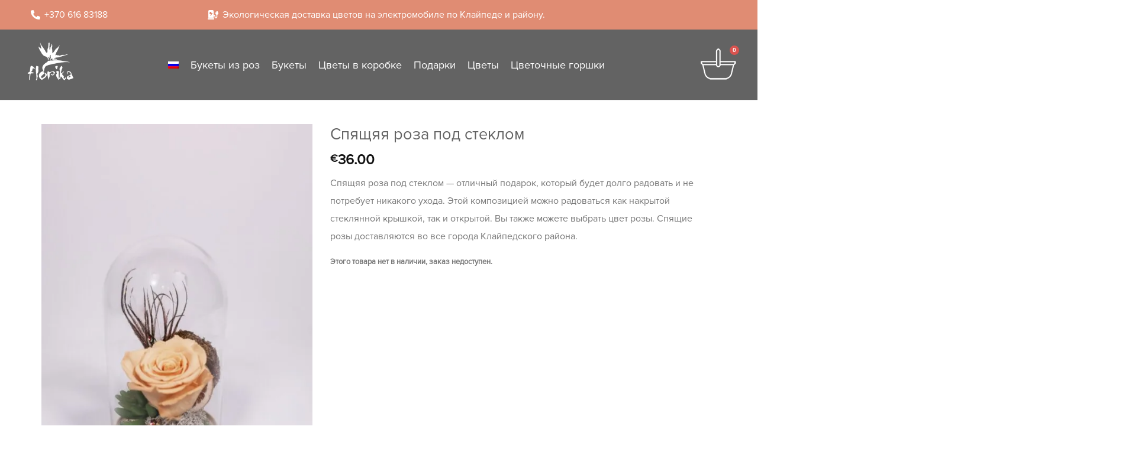

--- FILE ---
content_type: text/html; charset=UTF-8
request_url: https://florika.lt/ru/preke/%D1%81%D0%BF%D1%8F%D1%89%D1%8F%D1%8F-%D1%80%D0%BE%D0%B7%D0%B0-%D0%BF%D0%BE%D0%B4-%D1%81%D1%82%D0%B5%D0%BA%D0%BB%D0%BE%D0%BC/
body_size: 90234
content:
<!DOCTYPE html>
<html lang="ru-RU" prefix="og: https://ogp.me/ns#">
<head>
	<meta charset="UTF-8">
	<meta name="viewport" content="width=device-width, initial-scale=1.0, viewport-fit=cover" />		<script>(function(html){html.className = html.className.replace(/\bno-js\b/,'js')})(document.documentElement);</script>
	<style>img:is([sizes="auto" i], [sizes^="auto," i]) { contain-intrinsic-size: 3000px 1500px }</style>
	<script id="cookie-law-info-gcm-var-js">
var _ckyGcm = {"status":true,"default_settings":[{"analytics":"denied","advertisement":"denied","functional":"denied","necessary":"granted","ad_user_data":"denied","ad_personalization":"denied","regions":"All"}],"wait_for_update":2000,"url_passthrough":false,"ads_data_redaction":false};
</script>
<script id="cookie-law-info-gcm-js" type="text/javascript" src="https://florika.lt/wp-content/plugins/cookie-law-info/lite/frontend/js/gcm.min.js"></script>
<script id="cookieyes" type="text/javascript" src="https://cdn-cookieyes.com/client_data/52607132d945318bc5bb4165/script.js"></script>    <meta name="google-site-verification" content="9vEG-yl82XZXka23-5sILl4iqf9I-BV3ciPod723zZM" />
    <meta name="facebook-domain-verification" content="mkti3ktmx539j86ohwl5wnj0k2n0y7" />
    <meta name="viewport" content="width=device-width, initial-scale=1" />
<!-- SEO от Rank Math - https://rankmath.com/ -->
<title>Спящяя роза под стеклом - Florika.lt</title>
<meta name="description" content="Спящяя роза под стеклом - отличный подарок, который будет долго радовать и не потребует никакого ухода"/>
<meta name="robots" content="follow, index, max-snippet:-1, max-video-preview:-1, max-image-preview:large"/>
<link rel="canonical" href="https://florika.lt/ru/preke/%d1%81%d0%bf%d1%8f%d1%89%d1%8f%d1%8f-%d1%80%d0%be%d0%b7%d0%b0-%d0%bf%d0%be%d0%b4-%d1%81%d1%82%d0%b5%d0%ba%d0%bb%d0%be%d0%bc/" />
<meta property="og:locale" content="ru_RU" />
<meta property="og:type" content="product" />
<meta property="og:title" content="Спящяя роза под стеклом - Florika.lt" />
<meta property="og:description" content="Спящяя роза под стеклом - отличный подарок, который будет долго радовать и не потребует никакого ухода" />
<meta property="og:url" content="https://florika.lt/ru/preke/%d1%81%d0%bf%d1%8f%d1%89%d1%8f%d1%8f-%d1%80%d0%be%d0%b7%d0%b0-%d0%bf%d0%be%d0%b4-%d1%81%d1%82%d0%b5%d0%ba%d0%bb%d0%be%d0%bc/" />
<meta property="og:site_name" content="florika.lt" />
<meta property="og:updated_time" content="2021-06-19T12:48:56+03:00" />
<meta property="og:image" content="https://florika.lt/wp-content/uploads/2020/10/065A7479-scaled.jpg" />
<meta property="og:image:secure_url" content="https://florika.lt/wp-content/uploads/2020/10/065A7479-scaled.jpg" />
<meta property="og:image:width" content="533" />
<meta property="og:image:height" content="800" />
<meta property="og:image:alt" content="Mieganti rožė kompozicijoje" />
<meta property="og:image:type" content="image/jpeg" />
<meta name="twitter:card" content="summary_large_image" />
<meta name="twitter:title" content="Спящяя роза под стеклом - Florika.lt" />
<meta name="twitter:description" content="Спящяя роза под стеклом - отличный подарок, который будет долго радовать и не потребует никакого ухода" />
<meta name="twitter:image" content="https://florika.lt/wp-content/uploads/2020/10/065A7479-scaled.jpg" />
<meta name="twitter:label1" content="Цена" />
<meta name="twitter:data1" content="&euro;36.00" />
<meta name="twitter:label2" content="Доступность" />
<meta name="twitter:data2" content="Нет в наличии" />
<script type="application/ld+json" class="rank-math-schema">{"@context":"https://schema.org","@graph":[{"@type":"Place","@id":"https://florika.lt/ru/#place/","address":{"@type":"PostalAddress","streetAddress":"Turgaus a. 4","addressLocality":"Klaip\u0117da","addressRegion":"Klaip\u0117dos regionas","postalCode":"91246","addressCountry":"Lietuva"}},{"@type":["Florist","Organization"],"@id":"https://florika.lt/ru/#organization/","name":"Florikos g\u0117li\u0173 salonas Klaip\u0117doje","url":"http://florika.lt","sameAs":["https://www.facebook.com/florika.lt/"],"email":"info@florika.lt","address":{"@type":"PostalAddress","streetAddress":"Turgaus a. 4","addressLocality":"Klaip\u0117da","addressRegion":"Klaip\u0117dos regionas","postalCode":"91246","addressCountry":"Lietuva"},"logo":{"@type":"ImageObject","@id":"https://florika.lt/ru/#logo/","url":"http://florika.lt/wp-content/uploads/2020/12/emaillogo.jpg","contentUrl":"http://florika.lt/wp-content/uploads/2020/12/emaillogo.jpg","caption":"florika.lt","inLanguage":"ru-RU","width":"300","height":"255"},"priceRange":"$","openingHours":["Monday,Tuesday,Wednesday,Thursday,Friday 08:00-19:00","Saturday 08:00-18:30","Sunday 10:00-17:00"],"location":{"@id":"https://florika.lt/ru/#place/"},"image":{"@id":"https://florika.lt/ru/#logo/"},"telephone":"+37068288000"},{"@type":"WebSite","@id":"https://florika.lt/ru/#website/","url":"https://florika.lt/ru/","name":"florika.lt","publisher":{"@id":"https://florika.lt/ru/#organization/"},"inLanguage":"ru-RU"},{"@type":"ImageObject","@id":"https://florika.lt/wp-content/uploads/2020/10/065A7479-scaled.jpg","url":"https://florika.lt/wp-content/uploads/2020/10/065A7479-scaled.jpg","width":"1707","height":"2560","caption":"Mieganti ro\u017e\u0117 kompozicijoje","inLanguage":"ru-RU"},{"@type":"ItemPage","@id":"https://florika.lt/ru/preke/%d1%81%d0%bf%d1%8f%d1%89%d1%8f%d1%8f-%d1%80%d0%be%d0%b7%d0%b0-%d0%bf%d0%be%d0%b4-%d1%81%d1%82%d0%b5%d0%ba%d0%bb%d0%be%d0%bc/#webpage","url":"https://florika.lt/ru/preke/%d1%81%d0%bf%d1%8f%d1%89%d1%8f%d1%8f-%d1%80%d0%be%d0%b7%d0%b0-%d0%bf%d0%be%d0%b4-%d1%81%d1%82%d0%b5%d0%ba%d0%bb%d0%be%d0%bc/","name":"\u0421\u043f\u044f\u0449\u044f\u044f \u0440\u043e\u0437\u0430 \u043f\u043e\u0434 \u0441\u0442\u0435\u043a\u043b\u043e\u043c - Florika.lt","datePublished":"2020-10-18T21:08:25+03:00","dateModified":"2021-06-19T12:48:56+03:00","isPartOf":{"@id":"https://florika.lt/ru/#website/"},"primaryImageOfPage":{"@id":"https://florika.lt/wp-content/uploads/2020/10/065A7479-scaled.jpg"},"inLanguage":"ru-RU"},{"@type":"Product","name":"\u0421\u043f\u044f\u0449\u044f\u044f \u0440\u043e\u0437\u0430 \u043f\u043e\u0434 \u0441\u0442\u0435\u043a\u043b\u043e\u043c - Florika.lt","description":"\u0421\u043f\u044f\u0449\u044f\u044f \u0440\u043e\u0437\u0430 \u043f\u043e\u0434 \u0441\u0442\u0435\u043a\u043b\u043e\u043c - \u043e\u0442\u043b\u0438\u0447\u043d\u044b\u0439 \u043f\u043e\u0434\u0430\u0440\u043e\u043a, \u043a\u043e\u0442\u043e\u0440\u044b\u0439 \u0431\u0443\u0434\u0435\u0442 \u0434\u043e\u043b\u0433\u043e \u0440\u0430\u0434\u043e\u0432\u0430\u0442\u044c \u0438 \u043d\u0435 \u043f\u043e\u0442\u0440\u0435\u0431\u0443\u0435\u0442 \u043d\u0438\u043a\u0430\u043a\u043e\u0433\u043e \u0443\u0445\u043e\u0434\u0430","category":"\u0426\u0432\u0435\u0442\u044b \u0432 \u043a\u043e\u0440\u043e\u0431\u043a\u0435","mainEntityOfPage":{"@id":"https://florika.lt/ru/preke/%d1%81%d0%bf%d1%8f%d1%89%d1%8f%d1%8f-%d1%80%d0%be%d0%b7%d0%b0-%d0%bf%d0%be%d0%b4-%d1%81%d1%82%d0%b5%d0%ba%d0%bb%d0%be%d0%bc/#webpage"},"image":[{"@type":"ImageObject","url":"https://florika.lt/wp-content/uploads/2020/10/065A7479-scaled.jpg","height":"2560","width":"1707"},{"@type":"ImageObject","url":"https://florika.lt/wp-content/uploads/2020/10/065A7481-scaled.jpg","height":"2560","width":"1707"}],"offers":{"@type":"Offer","price":"36.00","priceValidUntil":"2027-12-31","priceCurrency":"EUR","availability":"http://schema.org/OutOfStock","seller":{"@type":"Organization","@id":"https://florika.lt/ru/","name":"florika.lt","url":"https://florika.lt/ru/","logo":"http://florika.lt/wp-content/uploads/2020/12/emaillogo.jpg"},"url":"https://florika.lt/ru/preke/%d1%81%d0%bf%d1%8f%d1%89%d1%8f%d1%8f-%d1%80%d0%be%d0%b7%d0%b0-%d0%bf%d0%be%d0%b4-%d1%81%d1%82%d0%b5%d0%ba%d0%bb%d0%be%d0%bc/"},"@id":"https://florika.lt/ru/preke/%d1%81%d0%bf%d1%8f%d1%89%d1%8f%d1%8f-%d1%80%d0%be%d0%b7%d0%b0-%d0%bf%d0%be%d0%b4-%d1%81%d1%82%d0%b5%d0%ba%d0%bb%d0%be%d0%bc/#richSnippet"}]}</script>
<!-- /Rank Math WordPress SEO плагин -->

<link rel='dns-prefetch' href='//cdn.jsdelivr.net' />
<link rel='prefetch' href='https://florika.lt/wp-content/themes/flatsome/assets/js/flatsome.js?ver=e1ad26bd5672989785e1' />
<link rel='prefetch' href='https://florika.lt/wp-content/themes/flatsome/assets/js/chunk.slider.js?ver=3.19.14' />
<link rel='prefetch' href='https://florika.lt/wp-content/themes/flatsome/assets/js/chunk.popups.js?ver=3.19.14' />
<link rel='prefetch' href='https://florika.lt/wp-content/themes/flatsome/assets/js/chunk.tooltips.js?ver=3.19.14' />
<link rel='prefetch' href='https://florika.lt/wp-content/themes/flatsome/assets/js/woocommerce.js?ver=dd6035ce106022a74757' />
<link rel="alternate" type="application/rss+xml" title="florika.lt &raquo; Лента" href="https://florika.lt/ru/feed/" />
<link rel="alternate" type="application/rss+xml" title="florika.lt &raquo; Лента комментариев" href="https://florika.lt/ru/comments/feed/" />
<script type="text/javascript">
/* <![CDATA[ */
window._wpemojiSettings = {"baseUrl":"https:\/\/s.w.org\/images\/core\/emoji\/16.0.1\/72x72\/","ext":".png","svgUrl":"https:\/\/s.w.org\/images\/core\/emoji\/16.0.1\/svg\/","svgExt":".svg","source":{"concatemoji":"https:\/\/florika.lt\/wp-includes\/js\/wp-emoji-release.min.js?ver=6.8.3"}};
/*! This file is auto-generated */
!function(s,n){var o,i,e;function c(e){try{var t={supportTests:e,timestamp:(new Date).valueOf()};sessionStorage.setItem(o,JSON.stringify(t))}catch(e){}}function p(e,t,n){e.clearRect(0,0,e.canvas.width,e.canvas.height),e.fillText(t,0,0);var t=new Uint32Array(e.getImageData(0,0,e.canvas.width,e.canvas.height).data),a=(e.clearRect(0,0,e.canvas.width,e.canvas.height),e.fillText(n,0,0),new Uint32Array(e.getImageData(0,0,e.canvas.width,e.canvas.height).data));return t.every(function(e,t){return e===a[t]})}function u(e,t){e.clearRect(0,0,e.canvas.width,e.canvas.height),e.fillText(t,0,0);for(var n=e.getImageData(16,16,1,1),a=0;a<n.data.length;a++)if(0!==n.data[a])return!1;return!0}function f(e,t,n,a){switch(t){case"flag":return n(e,"\ud83c\udff3\ufe0f\u200d\u26a7\ufe0f","\ud83c\udff3\ufe0f\u200b\u26a7\ufe0f")?!1:!n(e,"\ud83c\udde8\ud83c\uddf6","\ud83c\udde8\u200b\ud83c\uddf6")&&!n(e,"\ud83c\udff4\udb40\udc67\udb40\udc62\udb40\udc65\udb40\udc6e\udb40\udc67\udb40\udc7f","\ud83c\udff4\u200b\udb40\udc67\u200b\udb40\udc62\u200b\udb40\udc65\u200b\udb40\udc6e\u200b\udb40\udc67\u200b\udb40\udc7f");case"emoji":return!a(e,"\ud83e\udedf")}return!1}function g(e,t,n,a){var r="undefined"!=typeof WorkerGlobalScope&&self instanceof WorkerGlobalScope?new OffscreenCanvas(300,150):s.createElement("canvas"),o=r.getContext("2d",{willReadFrequently:!0}),i=(o.textBaseline="top",o.font="600 32px Arial",{});return e.forEach(function(e){i[e]=t(o,e,n,a)}),i}function t(e){var t=s.createElement("script");t.src=e,t.defer=!0,s.head.appendChild(t)}"undefined"!=typeof Promise&&(o="wpEmojiSettingsSupports",i=["flag","emoji"],n.supports={everything:!0,everythingExceptFlag:!0},e=new Promise(function(e){s.addEventListener("DOMContentLoaded",e,{once:!0})}),new Promise(function(t){var n=function(){try{var e=JSON.parse(sessionStorage.getItem(o));if("object"==typeof e&&"number"==typeof e.timestamp&&(new Date).valueOf()<e.timestamp+604800&&"object"==typeof e.supportTests)return e.supportTests}catch(e){}return null}();if(!n){if("undefined"!=typeof Worker&&"undefined"!=typeof OffscreenCanvas&&"undefined"!=typeof URL&&URL.createObjectURL&&"undefined"!=typeof Blob)try{var e="postMessage("+g.toString()+"("+[JSON.stringify(i),f.toString(),p.toString(),u.toString()].join(",")+"));",a=new Blob([e],{type:"text/javascript"}),r=new Worker(URL.createObjectURL(a),{name:"wpTestEmojiSupports"});return void(r.onmessage=function(e){c(n=e.data),r.terminate(),t(n)})}catch(e){}c(n=g(i,f,p,u))}t(n)}).then(function(e){for(var t in e)n.supports[t]=e[t],n.supports.everything=n.supports.everything&&n.supports[t],"flag"!==t&&(n.supports.everythingExceptFlag=n.supports.everythingExceptFlag&&n.supports[t]);n.supports.everythingExceptFlag=n.supports.everythingExceptFlag&&!n.supports.flag,n.DOMReady=!1,n.readyCallback=function(){n.DOMReady=!0}}).then(function(){return e}).then(function(){var e;n.supports.everything||(n.readyCallback(),(e=n.source||{}).concatemoji?t(e.concatemoji):e.wpemoji&&e.twemoji&&(t(e.twemoji),t(e.wpemoji)))}))}((window,document),window._wpemojiSettings);
/* ]]> */
</script>

<style id='wp-emoji-styles-inline-css' type='text/css'>

	img.wp-smiley, img.emoji {
		display: inline !important;
		border: none !important;
		box-shadow: none !important;
		height: 1em !important;
		width: 1em !important;
		margin: 0 0.07em !important;
		vertical-align: -0.1em !important;
		background: none !important;
		padding: 0 !important;
	}
</style>
<link rel='stylesheet' id='wapf-frontend-css-css' href='https://florika.lt/wp-content/plugins/advanced-product-fields-for-woocommerce/assets/css/frontend.min.css?ver=1.6.14' type='text/css' media='all' />
<link rel='stylesheet' id='photoswipe-css' href='https://florika.lt/wp-content/plugins/woocommerce/assets/css/photoswipe/photoswipe.min.css?ver=9.9.6' type='text/css' media='all' />
<link rel='stylesheet' id='photoswipe-default-skin-css' href='https://florika.lt/wp-content/plugins/woocommerce/assets/css/photoswipe/default-skin/default-skin.min.css?ver=9.9.6' type='text/css' media='all' />
<style id='woocommerce-inline-inline-css' type='text/css'>
.woocommerce form .form-row .required { visibility: visible; }
</style>
<link rel='stylesheet' id='wpml-legacy-horizontal-list-0-css' href='https://florika.lt/wp-content/plugins/sitepress-multilingual-cms/templates/language-switchers/legacy-list-horizontal/style.min.css?ver=1' type='text/css' media='all' />
<link rel='stylesheet' id='wpml-menu-item-0-css' href='https://florika.lt/wp-content/plugins/sitepress-multilingual-cms/templates/language-switchers/menu-item/style.min.css?ver=1' type='text/css' media='all' />
<link rel='stylesheet' id='brands-styles-css' href='https://florika.lt/wp-content/plugins/woocommerce/assets/css/brands.css?ver=9.9.6' type='text/css' media='all' />
<link rel='stylesheet' id='parent-style-css' href='https://florika.lt/wp-content/themes/flatsome/style.css?ver=6.8.3' type='text/css' media='all' />
<link rel='stylesheet' id='select2-css-css' href='https://cdn.jsdelivr.net/npm/select2@4.1.0-rc.0/dist/css/select2.min.css?ver=6.8.3' type='text/css' media='all' />
<link rel='stylesheet' id='elementor-frontend-css' href='https://florika.lt/wp-content/plugins/elementor/assets/css/frontend.min.css?ver=3.29.2' type='text/css' media='all' />
<link rel='stylesheet' id='widget-icon-list-css' href='https://florika.lt/wp-content/plugins/elementor/assets/css/widget-icon-list.min.css?ver=3.29.2' type='text/css' media='all' />
<link rel='stylesheet' id='widget-image-css' href='https://florika.lt/wp-content/plugins/elementor/assets/css/widget-image.min.css?ver=3.29.2' type='text/css' media='all' />
<link rel='stylesheet' id='widget-nav-menu-css' href='https://florika.lt/wp-content/plugins/elementor-pro/assets/css/widget-nav-menu.min.css?ver=3.29.2' type='text/css' media='all' />
<link rel='stylesheet' id='widget-woocommerce-menu-cart-css' href='https://florika.lt/wp-content/plugins/elementor-pro/assets/css/widget-woocommerce-menu-cart.min.css?ver=3.29.2' type='text/css' media='all' />
<link rel='stylesheet' id='e-sticky-css' href='https://florika.lt/wp-content/plugins/elementor-pro/assets/css/modules/sticky.min.css?ver=3.29.2' type='text/css' media='all' />
<link rel='stylesheet' id='widget-heading-css' href='https://florika.lt/wp-content/plugins/elementor/assets/css/widget-heading.min.css?ver=3.29.2' type='text/css' media='all' />
<link rel='stylesheet' id='widget-divider-css' href='https://florika.lt/wp-content/plugins/elementor/assets/css/widget-divider.min.css?ver=3.29.2' type='text/css' media='all' />
<link rel='stylesheet' id='widget-image-gallery-css' href='https://florika.lt/wp-content/plugins/elementor/assets/css/widget-image-gallery.min.css?ver=3.29.2' type='text/css' media='all' />
<link rel='stylesheet' id='elementor-icons-css' href='https://florika.lt/wp-content/plugins/elementor/assets/lib/eicons/css/elementor-icons.min.css?ver=5.40.0' type='text/css' media='all' />
<link rel='stylesheet' id='elementor-post-7641-css' href='https://florika.lt/wp-content/uploads/elementor/css/post-7641.css?ver=1749588493' type='text/css' media='all' />
<link rel='stylesheet' id='elementor-post-10105-css' href='https://florika.lt/wp-content/uploads/elementor/css/post-10105.css?ver=1749588663' type='text/css' media='all' />
<link rel='stylesheet' id='elementor-post-10047-css' href='https://florika.lt/wp-content/uploads/elementor/css/post-10047.css?ver=1749588663' type='text/css' media='all' />
<link rel='stylesheet' id='flatsome-swatches-frontend-css' href='https://florika.lt/wp-content/themes/flatsome/assets/css/extensions/flatsome-swatches-frontend.css?ver=3.19.14' type='text/css' media='all' />
<link rel='stylesheet' id='flatsome-main-css' href='https://florika.lt/wp-content/themes/flatsome/assets/css/flatsome.css?ver=3.19.14' type='text/css' media='all' />
<style id='flatsome-main-inline-css' type='text/css'>
@font-face {
				font-family: "fl-icons";
				font-display: block;
				src: url(https://florika.lt/wp-content/themes/flatsome/assets/css/icons/fl-icons.eot?v=3.19.14);
				src:
					url(https://florika.lt/wp-content/themes/flatsome/assets/css/icons/fl-icons.eot#iefix?v=3.19.14) format("embedded-opentype"),
					url(https://florika.lt/wp-content/themes/flatsome/assets/css/icons/fl-icons.woff2?v=3.19.14) format("woff2"),
					url(https://florika.lt/wp-content/themes/flatsome/assets/css/icons/fl-icons.ttf?v=3.19.14) format("truetype"),
					url(https://florika.lt/wp-content/themes/flatsome/assets/css/icons/fl-icons.woff?v=3.19.14) format("woff"),
					url(https://florika.lt/wp-content/themes/flatsome/assets/css/icons/fl-icons.svg?v=3.19.14#fl-icons) format("svg");
			}
</style>
<link rel='stylesheet' id='flatsome-shop-css' href='https://florika.lt/wp-content/themes/flatsome/assets/css/flatsome-shop.css?ver=3.19.14' type='text/css' media='all' />
<link rel='stylesheet' id='flatsome-style-css' href='https://florika.lt/wp-content/themes/flatsome-child/style.css?ver=3.0' type='text/css' media='all' />
<link rel='stylesheet' id='elementor-gf-local-roboto-css' href='https://florika.lt/wp-content/uploads/elementor/google-fonts/css/roboto.css?ver=1745324587' type='text/css' media='all' />
<link rel='stylesheet' id='elementor-gf-local-robotoslab-css' href='https://florika.lt/wp-content/uploads/elementor/google-fonts/css/robotoslab.css?ver=1745324624' type='text/css' media='all' />
<link rel='stylesheet' id='elementor-gf-local-ibmplexmono-css' href='https://florika.lt/wp-content/uploads/elementor/google-fonts/css/ibmplexmono.css?ver=1745324643' type='text/css' media='all' />
<link rel='stylesheet' id='elementor-gf-local-hindmadurai-css' href='https://florika.lt/wp-content/uploads/elementor/google-fonts/css/hindmadurai.css?ver=1745324648' type='text/css' media='all' />
<link rel='stylesheet' id='elementor-icons-shared-0-css' href='https://florika.lt/wp-content/plugins/elementor/assets/lib/font-awesome/css/fontawesome.min.css?ver=5.15.3' type='text/css' media='all' />
<link rel='stylesheet' id='elementor-icons-fa-solid-css' href='https://florika.lt/wp-content/plugins/elementor/assets/lib/font-awesome/css/solid.min.css?ver=5.15.3' type='text/css' media='all' />
<script type="text/javascript" id="wpml-cookie-js-extra">
/* <![CDATA[ */
var wpml_cookies = {"wp-wpml_current_language":{"value":"ru","expires":1,"path":"\/"}};
var wpml_cookies = {"wp-wpml_current_language":{"value":"ru","expires":1,"path":"\/"}};
/* ]]> */
</script>
<script type="text/javascript" src="https://florika.lt/wp-content/plugins/sitepress-multilingual-cms/res/js/cookies/language-cookie.js?ver=476000" id="wpml-cookie-js" defer="defer" data-wp-strategy="defer"></script>
<script type="text/javascript" src="https://florika.lt/wp-includes/js/jquery/jquery.min.js?ver=3.7.1" id="jquery-core-js"></script>
<script type="text/javascript" src="https://florika.lt/wp-includes/js/jquery/jquery-migrate.min.js?ver=3.4.1" id="jquery-migrate-js"></script>
<script type="text/javascript" src="https://florika.lt/wp-content/plugins/woocommerce/assets/js/jquery-blockui/jquery.blockUI.min.js?ver=2.7.0-wc.9.9.6" id="jquery-blockui-js" data-wp-strategy="defer"></script>
<script type="text/javascript" id="wc-add-to-cart-js-extra">
/* <![CDATA[ */
var wc_add_to_cart_params = {"ajax_url":"\/wp-admin\/admin-ajax.php?lang=ru","wc_ajax_url":"\/ru\/?wc-ajax=%%endpoint%%","i18n_view_cart":"\u041f\u0440\u043e\u0441\u043c\u043e\u0442\u0440 \u043a\u043e\u0440\u0437\u0438\u043d\u044b","cart_url":"https:\/\/florika.lt\/ru\/padarykite-savo-pirkima-isskirtini\/","is_cart":"","cart_redirect_after_add":"yes"};
/* ]]> */
</script>
<script type="text/javascript" src="https://florika.lt/wp-content/plugins/woocommerce/assets/js/frontend/add-to-cart.min.js?ver=9.9.6" id="wc-add-to-cart-js" defer="defer" data-wp-strategy="defer"></script>
<script type="text/javascript" src="https://florika.lt/wp-content/plugins/woocommerce/assets/js/photoswipe/photoswipe.min.js?ver=4.1.1-wc.9.9.6" id="photoswipe-js" defer="defer" data-wp-strategy="defer"></script>
<script type="text/javascript" src="https://florika.lt/wp-content/plugins/woocommerce/assets/js/photoswipe/photoswipe-ui-default.min.js?ver=4.1.1-wc.9.9.6" id="photoswipe-ui-default-js" defer="defer" data-wp-strategy="defer"></script>
<script type="text/javascript" id="wc-single-product-js-extra">
/* <![CDATA[ */
var wc_single_product_params = {"i18n_required_rating_text":"\u041f\u043e\u0436\u0430\u043b\u0443\u0439\u0441\u0442\u0430, \u043f\u043e\u0441\u0442\u0430\u0432\u044c\u0442\u0435 \u043e\u0446\u0435\u043d\u043a\u0443","i18n_rating_options":["1 \u0438\u0437 5 \u0437\u0432\u0451\u0437\u0434","2 \u0438\u0437 5 \u0437\u0432\u0451\u0437\u0434","3 \u0438\u0437 5 \u0437\u0432\u0451\u0437\u0434","4 \u0438\u0437 5 \u0437\u0432\u0451\u0437\u0434","5 \u0438\u0437 5 \u0437\u0432\u0451\u0437\u0434"],"i18n_product_gallery_trigger_text":"\u041f\u0440\u043e\u0441\u043c\u043e\u0442\u0440 \u0433\u0430\u043b\u0435\u0440\u0435\u0438 \u0438\u0437\u043e\u0431\u0440\u0430\u0436\u0435\u043d\u0438\u0439 \u0432 \u043f\u043e\u043b\u043d\u043e\u044d\u043a\u0440\u0430\u043d\u043d\u043e\u043c \u0440\u0435\u0436\u0438\u043c\u0435","review_rating_required":"yes","flexslider":{"rtl":false,"animation":"slide","smoothHeight":true,"directionNav":false,"controlNav":"thumbnails","slideshow":false,"animationSpeed":500,"animationLoop":false,"allowOneSlide":false},"zoom_enabled":"","zoom_options":[],"photoswipe_enabled":"1","photoswipe_options":{"shareEl":false,"closeOnScroll":false,"history":false,"hideAnimationDuration":0,"showAnimationDuration":0},"flexslider_enabled":""};
/* ]]> */
</script>
<script type="text/javascript" src="https://florika.lt/wp-content/plugins/woocommerce/assets/js/frontend/single-product.min.js?ver=9.9.6" id="wc-single-product-js" defer="defer" data-wp-strategy="defer"></script>
<script type="text/javascript" src="https://florika.lt/wp-content/plugins/woocommerce/assets/js/js-cookie/js.cookie.min.js?ver=2.1.4-wc.9.9.6" id="js-cookie-js" data-wp-strategy="defer"></script>
<link rel="https://api.w.org/" href="https://florika.lt/ru/wp-json/" /><link rel="alternate" title="JSON" type="application/json" href="https://florika.lt/ru/wp-json/wp/v2/product/11822" /><link rel="EditURI" type="application/rsd+xml" title="RSD" href="https://florika.lt/xmlrpc.php?rsd" />
<meta name="generator" content="WordPress 6.8.3" />
<link rel='shortlink' href='https://florika.lt/ru/?p=11822' />
<link rel="alternate" title="oEmbed (JSON)" type="application/json+oembed" href="https://florika.lt/ru/wp-json/oembed/1.0/embed?url=https%3A%2F%2Fflorika.lt%2Fru%2Fpreke%2F%25d1%2581%25d0%25bf%25d1%258f%25d1%2589%25d1%258f%25d1%258f-%25d1%2580%25d0%25be%25d0%25b7%25d0%25b0-%25d0%25bf%25d0%25be%25d0%25b4-%25d1%2581%25d1%2582%25d0%25b5%25d0%25ba%25d0%25bb%25d0%25be%25d0%25bc%2F" />
<link rel="alternate" title="oEmbed (XML)" type="text/xml+oembed" href="https://florika.lt/ru/wp-json/oembed/1.0/embed?url=https%3A%2F%2Fflorika.lt%2Fru%2Fpreke%2F%25d1%2581%25d0%25bf%25d1%258f%25d1%2589%25d1%258f%25d1%258f-%25d1%2580%25d0%25be%25d0%25b7%25d0%25b0-%25d0%25bf%25d0%25be%25d0%25b4-%25d1%2581%25d1%2582%25d0%25b5%25d0%25ba%25d0%25bb%25d0%25be%25d0%25bc%2F&#038;format=xml" />
<meta name="generator" content="WPML ver:4.7.6 stt:1,32,45;" />
<!-- Google tag (gtag.js) -->
<script async src="https://www.googletagmanager.com/gtag/js?id=G-WPFKKL8WVG"></script>
<script>
  window.dataLayer = window.dataLayer || [];
  function gtag(){dataLayer.push(arguments);}
  gtag('js', new Date());

  gtag('config', 'G-WPFKKL8WVG');
</script>


<meta name="facebook-domain-verification" content="mkti3ktmx539j86ohwl5wnj0k2n0y7" />

<style>
            .woocommerce-variation-description {
                display: none !important;                
            }
        </style>	<noscript><style>.woocommerce-product-gallery{ opacity: 1 !important; }</style></noscript>
	<meta name="generator" content="Elementor 3.29.2; features: additional_custom_breakpoints, e_local_google_fonts; settings: css_print_method-external, google_font-enabled, font_display-auto">

<!-- Meta Pixel Code -->
<script type='text/javascript'>
!function(f,b,e,v,n,t,s){if(f.fbq)return;n=f.fbq=function(){n.callMethod?
n.callMethod.apply(n,arguments):n.queue.push(arguments)};if(!f._fbq)f._fbq=n;
n.push=n;n.loaded=!0;n.version='2.0';n.queue=[];t=b.createElement(e);t.async=!0;
t.src=v;s=b.getElementsByTagName(e)[0];s.parentNode.insertBefore(t,s)}(window,
document,'script','https://connect.facebook.net/en_US/fbevents.js?v=next');
</script>
<!-- End Meta Pixel Code -->
<script type='text/javascript'>var url = window.location.origin + '?ob=open-bridge';
            fbq('set', 'openbridge', '596738451712122', url);
fbq('init', '596738451712122', {}, {
    "agent": "wordpress-6.8.3-4.1.3"
})</script><script type='text/javascript'>
    fbq('track', 'PageView', []);
  </script>			<script  type="text/javascript">
				!function(f,b,e,v,n,t,s){if(f.fbq)return;n=f.fbq=function(){n.callMethod?
					n.callMethod.apply(n,arguments):n.queue.push(arguments)};if(!f._fbq)f._fbq=n;
					n.push=n;n.loaded=!0;n.version='2.0';n.queue=[];t=b.createElement(e);t.async=!0;
					t.src=v;s=b.getElementsByTagName(e)[0];s.parentNode.insertBefore(t,s)}(window,
					document,'script','https://connect.facebook.net/en_US/fbevents.js');
			</script>
			<!-- WooCommerce Facebook Integration Begin -->
			<script  type="text/javascript">

				fbq('init', '596738451712122', {
    "external_id": {}
}, {
    "agent": "woocommerce-9.9.6-3.5.3"
});

				document.addEventListener( 'DOMContentLoaded', function() {
					// Insert placeholder for events injected when a product is added to the cart through AJAX.
					document.body.insertAdjacentHTML( 'beforeend', '<div class=\"wc-facebook-pixel-event-placeholder\"></div>' );
				}, false );

			</script>
			<!-- WooCommerce Facebook Integration End -->
						<style>
				.e-con.e-parent:nth-of-type(n+4):not(.e-lazyloaded):not(.e-no-lazyload),
				.e-con.e-parent:nth-of-type(n+4):not(.e-lazyloaded):not(.e-no-lazyload) * {
					background-image: none !important;
				}
				@media screen and (max-height: 1024px) {
					.e-con.e-parent:nth-of-type(n+3):not(.e-lazyloaded):not(.e-no-lazyload),
					.e-con.e-parent:nth-of-type(n+3):not(.e-lazyloaded):not(.e-no-lazyload) * {
						background-image: none !important;
					}
				}
				@media screen and (max-height: 640px) {
					.e-con.e-parent:nth-of-type(n+2):not(.e-lazyloaded):not(.e-no-lazyload),
					.e-con.e-parent:nth-of-type(n+2):not(.e-lazyloaded):not(.e-no-lazyload) * {
						background-image: none !important;
					}
				}
			</style>
			<link rel="icon" href="https://florika.lt/wp-content/uploads/2019/03/Florika-favicon.png" sizes="32x32" />
<link rel="icon" href="https://florika.lt/wp-content/uploads/2019/03/Florika-favicon.png" sizes="192x192" />
<link rel="apple-touch-icon" href="https://florika.lt/wp-content/uploads/2019/03/Florika-favicon.png" />
<meta name="msapplication-TileImage" content="https://florika.lt/wp-content/uploads/2019/03/Florika-favicon.png" />
<style id="custom-css" type="text/css">:root {--primary-color: #a3a3a3;--fs-color-primary: #a3a3a3;--fs-color-secondary: #fcfcfc;--fs-color-success: #7a9c59;--fs-color-alert: #b20000;--fs-experimental-link-color: #334862;--fs-experimental-link-color-hover: #111;}.tooltipster-base {--tooltip-color: #fff;--tooltip-bg-color: #000;}.off-canvas-right .mfp-content, .off-canvas-left .mfp-content {--drawer-width: 300px;}.off-canvas .mfp-content.off-canvas-cart {--drawer-width: 360px;}.container-width, .full-width .ubermenu-nav, .container, .row{max-width: 1170px}.row.row-collapse{max-width: 1140px}.row.row-small{max-width: 1162.5px}.row.row-large{max-width: 1200px}.header-main{height: 120px}#logo img{max-height: 120px}#logo{width:173px;}#logo img{padding:8px 0;}.header-bottom{min-height: 10px}.header-top{min-height: 56px}.transparent .header-main{height: 265px}.transparent #logo img{max-height: 265px}.has-transparent + .page-title:first-of-type,.has-transparent + #main > .page-title,.has-transparent + #main > div > .page-title,.has-transparent + #main .page-header-wrapper:first-of-type .page-title{padding-top: 295px;}.header.show-on-scroll,.stuck .header-main{height:70px!important}.stuck #logo img{max-height: 70px!important}.header-bg-color {background-color: rgba(255,255,255,0.9)}.header-bottom {background-color: }.header-main .nav > li > a{line-height: 17px }.stuck .header-main .nav > li > a{line-height: 50px }@media (max-width: 549px) {.header-main{height: 70px}#logo img{max-height: 70px}}.nav-dropdown{border-radius:10px}.nav-dropdown{font-size:100%}.header-top{background-color:#a1c171!important;}body{font-size: 100%;}@media screen and (max-width: 549px){body{font-size: 100%;}}body{font-family: "Hind Madurai", sans-serif;}body {font-weight: 400;font-style: normal;}.nav > li > a {font-family: "Hind Madurai", sans-serif;}.mobile-sidebar-levels-2 .nav > li > ul > li > a {font-family: "Hind Madurai", sans-serif;}.nav > li > a,.mobile-sidebar-levels-2 .nav > li > ul > li > a {font-weight: 400;font-style: normal;}h1,h2,h3,h4,h5,h6,.heading-font, .off-canvas-center .nav-sidebar.nav-vertical > li > a{font-family: "Hind Madurai", sans-serif;}h1,h2,h3,h4,h5,h6,.heading-font,.banner h1,.banner h2 {font-weight: 400;font-style: normal;}.alt-font{font-family: "Hind Madurai", sans-serif;}.alt-font {font-weight: 400!important;font-style: normal!important;}.breadcrumbs{text-transform: none;}.nav > li > a, .links > li > a{text-transform: none;}.section-title span{text-transform: none;}h3.widget-title,span.widget-title{text-transform: none;}.has-equal-box-heights .box-image {padding-top: 124%;}.shop-page-title.featured-title .title-bg{background-image: url(http://florika.lt/wp-content/uploads/2019/03/florika-1.jpg.webp);}.shop-page-title.featured-title .title-bg{ background-image: url(https://florika.lt/wp-content/uploads/2020/10/065A7479-scaled.jpg.webp)!important;}@media screen and (min-width: 550px){.products .box-vertical .box-image{min-width: 350px!important;width: 350px!important;}}button[name='update_cart'] { display: none; }.nav-vertical-fly-out > li + li {border-top-width: 1px; border-top-style: solid;}/* Custom CSS */p.stock.in-stock {display: none!important;}/* Custom CSS Mobile */@media (max-width: 549px){.elementor-widget-image img{max-width: 100% !important;}}.label-new.menu-item > a:after{content:"Новое";}.label-hot.menu-item > a:after{content:"Горячее предложение";}.label-sale.menu-item > a:after{content:"Распродажа";}.label-popular.menu-item > a:after{content:"Самые популярные";}</style>		<style type="text/css" id="wp-custom-css">
			#gallery-1 figure.gallery-item{
	padding: 0 5px 0px !important;
}
.absolute-footer, html {
    background-color: #ffffff;
}
.elementor-location-footer .elementor-widget:not(:last-child) {
    margin-bottom: 12px;
}
.footer-list ul > li{
 border-top: 1px solid #979595;
 padding: 5px 0px !important;
}
.footer-list ul > li:nth-child(1){
	border-top:none;
	padding-top: 0px !important;
}
div#elementor-lightbox-slideshow-single-img {
    display: none !important;
}
#gallery-1 figure.gallery-item {
padding: 0px 5px 10px 0px !important;
}
.mkf1 a{
color: #F1F1F1 !important;
}
.mkf1 a:hover{
color: #FFF !important;
}
.elementor-menu-cart__toggle .elementor-button{
	color: #fff !important;
}
.eheader .elementor-widget:not(:last-child) {
    margin-bottom: 0px !important;
}
.eheader{
	border-bottom: 1px solid #e6e4e4;
}
.topimages img:hover{
	filter: brightness(1.1);
	transition: filter .6s, opacity .6s, transform .6s, box-shadow .3s;
}
.main-heading h2{
	position:relative;
}
.main-heading h2:before{
	position:absolute;
	content:"";
	background-color:#a3a3a3;
	width:100%;
	height:1px;
	left: 0px;
  top: 15px;
	opacity:0;
}
.svg-box .elementor-icon-box-icon{
	margin-bottom: 0px !important;
}
.svg-box{
	background-color: #767676;
  padding: 15px 15px 50px 15px;
  border-radius: 12px;
	transition:0.5s ease-in-out
}
.svg-box:hover{
box-shadow: 0px 0px 5px 0px rgba(0,0,0,0.75);
}
.myheading,.spaceter{
	margin-bottom:0px !important;
}
.fb img{
	margin-top: -15px;
}
.elementor-column-gap-default > .elementor-row > .elementor-column > .elementor-element-populated {
    padding-bottom: 0px;
}
.nybutton a{
	transition:0.2s ease;
}
.nybutton a:hover{
  transform: translateY(-6px);
}
div#content {
    padding-bottom: 0px;
}
.col{
	    padding: 0 15px 0px;
}



/** Start Block Kit CSS: 71-3-d415519effd9e11f35d2438c58ea7ebf **/

.envato-block__preview{overflow: visible;}

/** End Block Kit CSS: 71-3-d415519effd9e11f35d2438c58ea7ebf **/



/** Start Block Kit CSS: 136-3-fc37602abad173a9d9d95d89bbe6bb80 **/

.envato-block__preview{overflow: visible !important;}

/** End Block Kit CSS: 136-3-fc37602abad173a9d9d95d89bbe6bb80 **/
.mkf1 a:hover {
    color: #e08c73 !important;
}
.mkf1 a {
    color: #fff !important;
}
.product-info h1.product-title.product_title.entry-title {
    color: #636363;
}

button.single_add_to_cart_button.button.alt, .elementor-button--checkout, .elementor-button--view-cart, .button-continue-shopping,.checkout-button,
.is-form.expand,.wc-backward,
#place_order,
.button.is-form{
  border: none !important;
  color: #FFFFFF !important;
  background-color: #636363;
}
.elementor-button--checkout:hover, .elementor-button--view-cart:hover,
.button-continue-shopping:hover,
.checkout-button:hover,
.is-form.expand:hover, .wc-backward:hover, #place_order:hover{
  background-color: #E08C73 !important;
}

.select2-container:focus{
 outline: none !important;
}
.qty{
border: 1px solid #636363 !important;
box-shadow: none !important;
}
a.remove{
	color:  #636363 !important;
}

.thankyou-custom{
	width:100%;
}
.thankyou-custom ul{
	 list-style: none;
   margin: 0px;
   text-align: center;
   padding: 0px;
}
.thankyou-custom ul li{
	display: inline-block;
  padding: 15px;
  font-size: 30px;
}
.thankyou-custom div{
	 position:relative;
	 width: 60%;
   margin: auto;
}
input.semail{
    padding: 25px 15px;
    border-radius: 25px;
    border: 1px solid #636363;
    outline: none;
    box-shadow: none;
}
input.subscribe {
	 margin: 0px;
	 position:absolute;
	 right:0px;
   border-radius: 25px;
   padding: 6px 35px;
	 background-color:#636363 !important;
}
.thankyou-custom h2{
	text-align: center;
  margin-bottom: 30px;
  margin-top: 50px;
  text-transform: uppercase;
	line-height: 35px;
}
@media (max-width: 767.98px) { 
.thankyou-custom div{
	 width: 96%;
}}
.woocommerce-order-received .is-well{
	background-color: #636363;
  box-shadow: none;
	color: #fff;
}
.woocommerce-order-received .is-well strong, .woocommerce-order-received .is-well span.amount{
		color: #fff;
}
.thankyou-custom .elementor-icon{
border-radius: 10%;
    font-size: 40px;
padding: 0.5em;
}
.daugiau{
	max-width: 650px;
	margin: auto;
  margin-bottom: 40px !important;
}
.flickity-page-dots .dot.is-selected {
    background-color: #E08C73;
    opacity: 1 !important;
}
path.arrow{
  fill: #E08C73;
  color:#E08C73;
}
/** Apply Font **/

body p, .five-box,
ul li span, ul li,
.elementor-testimonial__content .elementor-testimonial__text,
.elementor-testimonial__name,
.elementor-testimonial__title,
.elementor-accordion-title,
.elementor-5998 .elementor-element.elementor-element-4075b7c,
.elementor-widget-button .elementor-button,.elementor-tab-content{
font-family: proxima_ssv !important;
  font-weight: 400;
	line-height: 30px;
}
h1, h2, h3, h4, h5, h6
nav ul li a,
.elementor-nav-menu li a{
	font-family: proxima_ssv !important;
}
.nav-pagination li span,
.nav-pagination li a:hover{
	border-color: #E08C73 !important;
	background-color: #E08C73 !important;
}
.nav-pagination li a,
.nav-pagination li a:hover{
	border-color: #E08C73 !important;
}

.map-section p{
	 margin: 0px;
   padding: 0px;
}
.map-ul-items .elementor-element-populated{
	padding: 0px !important;
}
#custom_checkbox_2_field,
#custom_checkbox_3_field{
	float:left;
}
.woocommerce-additional-fields{
	clear:left;
}
.icon-heart:before,
.icon-gift:before{
  display: none; 
}
.shipping_address{
	display:block !important;
}
.is-divider {
  display: none;
}
.cc-color-override-1757904553.cc-window {
    background-color: #636363 !important;
}
.elementor-accordion .elementor-accordion-item{
border-color: transparent !important;
}
.elementor-testimonial {
    height: 100%;
    position: relative;
    padding-bottom: 85px;
}
.elementor-testimonial__footer {
    position: absolute;
    bottom: 0px;
}
.mk-span h5 span{
	font-weight: bold;
}
.elementor-social-icon-instagram{
	 background: #d6249f;
  background: radial-gradient(circle at 30% 107%, #fdf497 0%, #fdf497 5%, #fd5949 45%,#d6249f 60%,#285AEB 90%);
  box-shadow: 0px 3px 10px rgba(0,0,0,.25);
}
.dark .button.is-form:hover, .button:hover, input[type='submit']:hover, input[type='reset']:hover, input[type='button']:hover,
.single_add_to_cart_button:hover {
  background-color: #E08C73 !important;
}	
input.minus.button.is-form,
input.plus.button.is-form{
	background-color: #636363;
}
label, legend {
	font-weight: normal;
}
span.section-title-main{
	color: #636363 !important;
}
.elementor-widget-woocommerce-menu-cart.toggle-icon--basket-light .elementor-menu-cart__toggle .elementor-button-icon i:before {
  content:url('http://florika.lt/wp-content/uploads/2020/12/busket.png.webp');
}
a.checkout-button.button.alt.wc-forward {
    background-color: #636363;
}
input#Ar_reiktų_paskambinti_NE {
    margin-left: 15px;
}
@media (max-width: 575.98px) { 
.elementor-element-6cede73  ul  li{
text-align: center !important;
}
.elementor-element-731f55b > div > div > section > div > div{
 flex-wrap: nowrap  !important;	
}	
nav.elementor-nav-menu--dropdown.elementor-nav-menu__container {
    top: 0px !important;
}
.elementor-7640 .elementor-element.elementor-element-3b087858 .elementor-image img {
    max-width: 60%;
}	
}
.menu-item-8474 a{
	color:red !important;
}
.woocommerce-checkout .optional,
.raza-hide-wrapper{
	display:none !important;
}
#shipping_address_1::placeholder {
	 opacity: 0;
}

#Atsiimti_parduotuvėje_field > span > label:nth-child(2):after{
	content:"\a";
    white-space: pre;
}
.atsiimti{
	font-size: 18px;
  line-height: 28px;
  font-weight: 700;
	color: #555555;
}
.menu-item-wpml-ls-161-ru{
	
}

.variation {
	display:none !important;
}

.elementor-widget-woocommerce-menu-cart .elementor-menu-cart__footer-buttons a.elementor-button--checkout {
	min-height:62px;
	display: flex;
  align-items: center;
  justify-content: center;
}
.elementor-widget-woocommerce-menu-cart .elementor-menu-cart__footer-buttons a.elementor-button--view-cart{
	min-height:62px;
	display: flex;
  align-items: center;
  justify-content: center;
}


		</style>
		<style id="flatsome-swatches-css">.variations_form .ux-swatch.selected {box-shadow: 0 0 0 2px var(--fs-color-secondary);}.ux-swatches-in-loop .ux-swatch.selected {box-shadow: 0 0 0 2px var(--fs-color-secondary);}</style><style id="kirki-inline-styles">/* tamil */
@font-face {
  font-family: 'Hind Madurai';
  font-style: normal;
  font-weight: 400;
  font-display: swap;
  src: url(https://florika.lt/wp-content/fonts/hind-madurai/f0Xx0e2p98ZvDXdZQIOcpqjX4IcCQeA.woff2) format('woff2');
  unicode-range: U+0964-0965, U+0B82-0BFA, U+200C-200D, U+20B9, U+25CC;
}
/* latin-ext */
@font-face {
  font-family: 'Hind Madurai';
  font-style: normal;
  font-weight: 400;
  font-display: swap;
  src: url(https://florika.lt/wp-content/fonts/hind-madurai/f0Xx0e2p98ZvDXdZQIOcpqjX-IcCQeA.woff2) format('woff2');
  unicode-range: U+0100-02BA, U+02BD-02C5, U+02C7-02CC, U+02CE-02D7, U+02DD-02FF, U+0304, U+0308, U+0329, U+1D00-1DBF, U+1E00-1E9F, U+1EF2-1EFF, U+2020, U+20A0-20AB, U+20AD-20C0, U+2113, U+2C60-2C7F, U+A720-A7FF;
}
/* latin */
@font-face {
  font-family: 'Hind Madurai';
  font-style: normal;
  font-weight: 400;
  font-display: swap;
  src: url(https://florika.lt/wp-content/fonts/hind-madurai/f0Xx0e2p98ZvDXdZQIOcpqjX9ocC.woff2) format('woff2');
  unicode-range: U+0000-00FF, U+0131, U+0152-0153, U+02BB-02BC, U+02C6, U+02DA, U+02DC, U+0304, U+0308, U+0329, U+2000-206F, U+20AC, U+2122, U+2191, U+2193, U+2212, U+2215, U+FEFF, U+FFFD;
}</style>
<!-- Google Tag Manager -->
<script>(function(w,d,s,l,i){w[l]=w[l]||[];w[l].push({'gtm.start':
new Date().getTime(),event:'gtm.js'});var f=d.getElementsByTagName(s)[0],
j=d.createElement(s),dl=l!='dataLayer'?'&l='+l:'';j.async=true;j.src=
'https://www.googletagmanager.com/gtm.js?id='+i+dl;f.parentNode.insertBefore(j,f);
})(window,document,'script','dataLayer','GTM-MC3VKGC');</script>
<!-- End Google Tag Manager -->
</head>
<body class="wp-singular product-template-default single single-product postid-11822 wp-theme-flatsome wp-child-theme-flatsome-child theme-flatsome woocommerce woocommerce-page woocommerce-no-js full-width bg-fill lightbox nav-dropdown-has-arrow nav-dropdown-has-shadow nav-dropdown-has-border elementor-default elementor-kit-7641"><!-- Google Tag Manager (noscript) -->
<noscript><iframe src="https://www.googletagmanager.com/ns.html?id=GTM-MC3VKGC"
height="0" width="0" style="display:none;visibility:hidden"></iframe></noscript>
<!-- End Google Tag Manager (noscript) -->

<!-- Meta Pixel Code -->
<noscript>
<img height="1" width="1" style="display:none" alt="fbpx"
src="https://www.facebook.com/tr?id=596738451712122&ev=PageView&noscript=1" />
</noscript>
<!-- End Meta Pixel Code -->
		<div data-elementor-type="header" data-elementor-id="10105" class="elementor elementor-10105 elementor-7615 elementor-location-header" data-elementor-post-type="elementor_library">
					<section class="elementor-section elementor-top-section elementor-element elementor-element-2d8fb1b8 elementor-section-content-middle elementor-section-boxed elementor-section-height-default elementor-section-height-default" data-id="2d8fb1b8" data-element_type="section" data-settings="{&quot;background_background&quot;:&quot;classic&quot;}">
						<div class="elementor-container elementor-column-gap-default">
					<div class="elementor-column elementor-col-33 elementor-top-column elementor-element elementor-element-70c3e611" data-id="70c3e611" data-element_type="column">
			<div class="elementor-widget-wrap elementor-element-populated">
						<div class="elementor-element elementor-element-384ade13 elementor-mobile-align-center elementor-align-left elementor-icon-list--layout-traditional elementor-list-item-link-full_width elementor-widget elementor-widget-icon-list" data-id="384ade13" data-element_type="widget" data-widget_type="icon-list.default">
				<div class="elementor-widget-container">
							<ul class="elementor-icon-list-items">
							<li class="elementor-icon-list-item">
											<a href="tel:+37061683188">

												<span class="elementor-icon-list-icon">
							<i aria-hidden="true" class="fas fa-phone-alt"></i>						</span>
										<span class="elementor-icon-list-text"> +370 616 83188</span>
											</a>
									</li>
						</ul>
						</div>
				</div>
					</div>
		</div>
				<div class="elementor-column elementor-col-33 elementor-top-column elementor-element elementor-element-488f7eb9" data-id="488f7eb9" data-element_type="column">
			<div class="elementor-widget-wrap elementor-element-populated">
						<div class="elementor-element elementor-element-50650073 elementor-align-center elementor-mobile-align-center elementor-hidden-phone elementor-icon-list--layout-traditional elementor-list-item-link-full_width elementor-widget elementor-widget-icon-list" data-id="50650073" data-element_type="widget" data-widget_type="icon-list.default">
				<div class="elementor-widget-container">
							<ul class="elementor-icon-list-items">
							<li class="elementor-icon-list-item">
											<span class="elementor-icon-list-icon">
							<i aria-hidden="true" class="fas fa-charging-station"></i>						</span>
										<span class="elementor-icon-list-text">Экологическая доставка цветов на электромобиле по Клайпеде и району.</span>
									</li>
						</ul>
						</div>
				</div>
					</div>
		</div>
				<div class="elementor-column elementor-col-33 elementor-top-column elementor-element elementor-element-126ea572 elementor-hidden-desktop elementor-hidden-tablet elementor-hidden-phone" data-id="126ea572" data-element_type="column">
			<div class="elementor-widget-wrap">
							</div>
		</div>
					</div>
		</section>
				<section class="elementor-section elementor-top-section elementor-element elementor-element-75d5ddb0 eheader elementor-section-boxed elementor-section-height-default elementor-section-height-default" data-id="75d5ddb0" data-element_type="section" data-settings="{&quot;background_background&quot;:&quot;classic&quot;,&quot;sticky&quot;:&quot;top&quot;,&quot;animation&quot;:&quot;none&quot;,&quot;sticky_on&quot;:[&quot;desktop&quot;,&quot;tablet&quot;,&quot;mobile&quot;],&quot;sticky_offset&quot;:0,&quot;sticky_effects_offset&quot;:0,&quot;sticky_anchor_link_offset&quot;:0}">
							<div class="elementor-background-overlay"></div>
							<div class="elementor-container elementor-column-gap-default">
					<div class="elementor-column elementor-col-33 elementor-top-column elementor-element elementor-element-6dd9899a" data-id="6dd9899a" data-element_type="column">
			<div class="elementor-widget-wrap elementor-element-populated">
						<div class="elementor-element elementor-element-b95870a elementor-widget elementor-widget-image" data-id="b95870a" data-element_type="widget" data-widget_type="image.default">
				<div class="elementor-widget-container">
																<a href="https://florika.lt/ru/">
							<img width="150" height="128" src="https://florika.lt/wp-content/uploads/2020/12/florika-logo.png.webp" class="attachment-full size-full wp-image-10107" alt="Florika logotipas baltas" />								</a>
															</div>
				</div>
					</div>
		</div>
				<div class="elementor-column elementor-col-66 elementor-top-column elementor-element elementor-element-17f2e37e" data-id="17f2e37e" data-element_type="column">
			<div class="elementor-widget-wrap elementor-element-populated">
						<section class="elementor-section elementor-inner-section elementor-element elementor-element-5801e281 elementor-section-full_width elementor-section-content-middle elementor-section-height-default elementor-section-height-default" data-id="5801e281" data-element_type="section">
						<div class="elementor-container elementor-column-gap-default">
					<div class="elementor-column elementor-col-50 elementor-inner-column elementor-element elementor-element-14b89631" data-id="14b89631" data-element_type="column">
			<div class="elementor-widget-wrap elementor-element-populated">
						<div class="elementor-element elementor-element-44d726f6 elementor-nav-menu__align-center elementor-nav-menu--stretch elementor-nav-menu__text-align-center elementor-nav-menu--dropdown-tablet elementor-nav-menu--toggle elementor-nav-menu--burger elementor-widget elementor-widget-nav-menu" data-id="44d726f6" data-element_type="widget" data-settings="{&quot;full_width&quot;:&quot;stretch&quot;,&quot;layout&quot;:&quot;horizontal&quot;,&quot;submenu_icon&quot;:{&quot;value&quot;:&quot;&lt;i class=\&quot;fas fa-caret-down\&quot;&gt;&lt;\/i&gt;&quot;,&quot;library&quot;:&quot;fa-solid&quot;},&quot;toggle&quot;:&quot;burger&quot;}" data-widget_type="nav-menu.default">
				<div class="elementor-widget-container">
								<nav aria-label="Меню" class="elementor-nav-menu--main elementor-nav-menu__container elementor-nav-menu--layout-horizontal e--pointer-underline e--animation-fade">
				<ul id="menu-1-44d726f6" class="elementor-nav-menu"><li class="menu-item wpml-ls-slot-161 wpml-ls-item wpml-ls-item-ru wpml-ls-current-language wpml-ls-menu-item wpml-ls-last-item menu-item-type-wpml_ls_menu_item menu-item-object-wpml_ls_menu_item menu-item-has-children menu-item-wpml-ls-161-ru"><a href="https://florika.lt/ru/preke/%d1%81%d0%bf%d1%8f%d1%89%d1%8f%d1%8f-%d1%80%d0%be%d0%b7%d0%b0-%d0%bf%d0%be%d0%b4-%d1%81%d1%82%d0%b5%d0%ba%d0%bb%d0%be%d0%bc/" title="Переключиться на " class="elementor-item"><img
            class="wpml-ls-flag"
            src="https://florika.lt/wp-content/plugins/sitepress-multilingual-cms/res/flags/ru.png"
            alt="Русский"
            width=18
            height=12
    /></a>
<ul class="sub-menu elementor-nav-menu--dropdown">
	<li class="menu-item wpml-ls-slot-161 wpml-ls-item wpml-ls-item-lt wpml-ls-menu-item wpml-ls-first-item menu-item-type-wpml_ls_menu_item menu-item-object-wpml_ls_menu_item menu-item-wpml-ls-161-lt"><a href="https://florika.lt/preke/mieganti-roze-po-gaubtu/" title="Переключиться на " class="elementor-sub-item"><img
            class="wpml-ls-flag"
            src="https://florika.lt/wp-content/plugins/sitepress-multilingual-cms/res/flags/lt.png"
            alt="Литовский"
            width=18
            height=12
    /></a></li>
	<li class="menu-item wpml-ls-slot-161 wpml-ls-item wpml-ls-item-en wpml-ls-menu-item menu-item-type-wpml_ls_menu_item menu-item-object-wpml_ls_menu_item menu-item-wpml-ls-161-en"><a href="https://florika.lt/en/product/sleeping-rose-under-the-glass/" title="Переключиться на " class="elementor-sub-item"><img
            class="wpml-ls-flag"
            src="https://florika.lt/wp-content/plugins/sitepress-multilingual-cms/res/flags/en.png"
            alt="Английский"
            width=18
            height=12
    /></a></li>
</ul>
</li>
<li class="menu-item menu-item-type-custom menu-item-object-custom menu-item-10228"><a href="/ru/produkto-kategorija/букеты-из-роз/" class="elementor-item">Букеты из роз</a></li>
<li class="menu-item menu-item-type-custom menu-item-object-custom menu-item-10229"><a href="/ru/produkto-kategorija/цветочные-композиции/" class="elementor-item">Букеты</a></li>
<li class="menu-item menu-item-type-custom menu-item-object-custom menu-item-10231"><a href="/ru/produkto-kategorija/цветы-в-коробке/" class="elementor-item">Цветы в коробке</a></li>
<li class="menu-item menu-item-type-custom menu-item-object-custom menu-item-10232"><a href="/ru/produkto-kategorija/подарки/" class="elementor-item">Подарки</a></li>
<li class="menu-item menu-item-type-custom menu-item-object-custom menu-item-10233"><a href="/ru/produkto-kategorija/срезанные-цветы/" class="elementor-item">Цветы</a></li>
<li class="menu-item menu-item-type-custom menu-item-object-custom menu-item-10234"><a href="/ru/produkto-kategorija/цветочные-горшки/" class="elementor-item">Цветочные горшки</a></li>
</ul>			</nav>
					<div class="elementor-menu-toggle" role="button" tabindex="0" aria-label="Переключатель меню" aria-expanded="false">
			<i aria-hidden="true" role="presentation" class="elementor-menu-toggle__icon--open eicon-menu-bar"></i><i aria-hidden="true" role="presentation" class="elementor-menu-toggle__icon--close eicon-close"></i>		</div>
					<nav class="elementor-nav-menu--dropdown elementor-nav-menu__container" aria-hidden="true">
				<ul id="menu-2-44d726f6" class="elementor-nav-menu"><li class="menu-item wpml-ls-slot-161 wpml-ls-item wpml-ls-item-ru wpml-ls-current-language wpml-ls-menu-item wpml-ls-last-item menu-item-type-wpml_ls_menu_item menu-item-object-wpml_ls_menu_item menu-item-has-children menu-item-wpml-ls-161-ru"><a href="https://florika.lt/ru/preke/%d1%81%d0%bf%d1%8f%d1%89%d1%8f%d1%8f-%d1%80%d0%be%d0%b7%d0%b0-%d0%bf%d0%be%d0%b4-%d1%81%d1%82%d0%b5%d0%ba%d0%bb%d0%be%d0%bc/" title="Переключиться на " class="elementor-item" tabindex="-1"><img
            class="wpml-ls-flag"
            src="https://florika.lt/wp-content/plugins/sitepress-multilingual-cms/res/flags/ru.png"
            alt="Русский"
            width=18
            height=12
    /></a>
<ul class="sub-menu elementor-nav-menu--dropdown">
	<li class="menu-item wpml-ls-slot-161 wpml-ls-item wpml-ls-item-lt wpml-ls-menu-item wpml-ls-first-item menu-item-type-wpml_ls_menu_item menu-item-object-wpml_ls_menu_item menu-item-wpml-ls-161-lt"><a href="https://florika.lt/preke/mieganti-roze-po-gaubtu/" title="Переключиться на " class="elementor-sub-item" tabindex="-1"><img
            class="wpml-ls-flag"
            src="https://florika.lt/wp-content/plugins/sitepress-multilingual-cms/res/flags/lt.png"
            alt="Литовский"
            width=18
            height=12
    /></a></li>
	<li class="menu-item wpml-ls-slot-161 wpml-ls-item wpml-ls-item-en wpml-ls-menu-item menu-item-type-wpml_ls_menu_item menu-item-object-wpml_ls_menu_item menu-item-wpml-ls-161-en"><a href="https://florika.lt/en/product/sleeping-rose-under-the-glass/" title="Переключиться на " class="elementor-sub-item" tabindex="-1"><img
            class="wpml-ls-flag"
            src="https://florika.lt/wp-content/plugins/sitepress-multilingual-cms/res/flags/en.png"
            alt="Английский"
            width=18
            height=12
    /></a></li>
</ul>
</li>
<li class="menu-item menu-item-type-custom menu-item-object-custom menu-item-10228"><a href="/ru/produkto-kategorija/букеты-из-роз/" class="elementor-item" tabindex="-1">Букеты из роз</a></li>
<li class="menu-item menu-item-type-custom menu-item-object-custom menu-item-10229"><a href="/ru/produkto-kategorija/цветочные-композиции/" class="elementor-item" tabindex="-1">Букеты</a></li>
<li class="menu-item menu-item-type-custom menu-item-object-custom menu-item-10231"><a href="/ru/produkto-kategorija/цветы-в-коробке/" class="elementor-item" tabindex="-1">Цветы в коробке</a></li>
<li class="menu-item menu-item-type-custom menu-item-object-custom menu-item-10232"><a href="/ru/produkto-kategorija/подарки/" class="elementor-item" tabindex="-1">Подарки</a></li>
<li class="menu-item menu-item-type-custom menu-item-object-custom menu-item-10233"><a href="/ru/produkto-kategorija/срезанные-цветы/" class="elementor-item" tabindex="-1">Цветы</a></li>
<li class="menu-item menu-item-type-custom menu-item-object-custom menu-item-10234"><a href="/ru/produkto-kategorija/цветочные-горшки/" class="elementor-item" tabindex="-1">Цветочные горшки</a></li>
</ul>			</nav>
						</div>
				</div>
					</div>
		</div>
				<div class="elementor-column elementor-col-50 elementor-inner-column elementor-element elementor-element-3cf1cf05" data-id="3cf1cf05" data-element_type="column">
			<div class="elementor-widget-wrap elementor-element-populated">
						<div class="elementor-element elementor-element-558379ba toggle-icon--basket-light elementor-menu-cart--items-indicator-bubble elementor-menu-cart--cart-type-side-cart elementor-menu-cart--show-remove-button-yes elementor-widget elementor-widget-woocommerce-menu-cart" data-id="558379ba" data-element_type="widget" data-settings="{&quot;cart_type&quot;:&quot;side-cart&quot;,&quot;open_cart&quot;:&quot;click&quot;,&quot;automatically_open_cart&quot;:&quot;no&quot;}" data-widget_type="woocommerce-menu-cart.default">
				<div class="elementor-widget-container">
							<div class="elementor-menu-cart__wrapper">
							<div class="elementor-menu-cart__toggle_wrapper">
					<div class="elementor-menu-cart__container elementor-lightbox" aria-hidden="true">
						<div class="elementor-menu-cart__main" aria-hidden="true">
									<div class="elementor-menu-cart__close-button">
					</div>
									<div class="widget_shopping_cart_content">
															</div>
						</div>
					</div>
							<div class="elementor-menu-cart__toggle elementor-button-wrapper">
			<a id="elementor-menu-cart__toggle_button" href="#" class="elementor-menu-cart__toggle_button elementor-button elementor-size-sm" aria-expanded="false">
				<span class="elementor-button-text"><span class="woocommerce-Price-amount amount"><bdi><span class="woocommerce-Price-currencySymbol">&euro;</span>0.00</bdi></span></span>
				<span class="elementor-button-icon">
					<span class="elementor-button-icon-qty" data-counter="0">0</span>
					<i class="eicon-basket-light"></i>					<span class="elementor-screen-only">Корзина</span>
				</span>
			</a>
		</div>
						</div>
					</div> <!-- close elementor-menu-cart__wrapper -->
						</div>
				</div>
					</div>
		</div>
					</div>
		</section>
					</div>
		</div>
					</div>
		</section>
				</div>
		
	<div class="shop-container">

		
			<div class="container">
	<div class="woocommerce-notices-wrapper"></div></div>
<div id="product-11822" class="product type-product post-11822 status-publish first outofstock product_cat-224 has-post-thumbnail shipping-taxable purchasable product-type-variable">
	<div class="product-container">
  <div class="product-main">
    <div class="row content-row mb-0">

    	<div class="product-gallery col large-5">
						
<div class="product-images relative mb-half has-hover woocommerce-product-gallery woocommerce-product-gallery--with-images woocommerce-product-gallery--columns-4 images" data-columns="4">

  <div class="badge-container is-larger absolute left top z-1">

</div>

  <div class="image-tools absolute top show-on-hover right z-3">
      </div>

  <div class="woocommerce-product-gallery__wrapper product-gallery-slider slider slider-nav-small mb-half"
        data-flickity-options='{
                "cellAlign": "center",
                "wrapAround": true,
                "autoPlay": false,
                "prevNextButtons":true,
                "adaptiveHeight": true,
                "imagesLoaded": true,
                "lazyLoad": 1,
                "dragThreshold" : 15,
                "pageDots": false,
                "rightToLeft": false       }'>
    <div data-thumb="https://florika.lt/wp-content/uploads/2020/10/065A7479-scaled-100x100.jpg.webp" data-thumb-alt="Mieganti rožė kompozicijoje" data-thumb-srcset=""  data-thumb-sizes="(max-width: 100px) 100vw, 100px" class="woocommerce-product-gallery__image slide first"><a href="https://florika.lt/wp-content/uploads/2020/10/065A7479-scaled.jpg"><img fetchpriority="high" width="510" height="765" src="https://florika.lt/wp-content/uploads/2020/10/065A7479-scaled-510x765.jpg.webp" class="wp-post-image ux-skip-lazy" alt="Mieganti rožė kompozicijoje" data-caption="" data-src="https://florika.lt/wp-content/uploads/2020/10/065A7479-scaled.jpg.webp" data-large_image="https://florika.lt/wp-content/uploads/2020/10/065A7479-scaled.jpg" data-large_image_width="1707" data-large_image_height="2560" decoding="async" srcset="https://florika.lt/wp-content/uploads/2020/10/065A7479-scaled-510x765.jpg.webp 510w, https://florika.lt/wp-content/uploads/2020/10/065A7479-scaled.jpg.webp 1707w" sizes="(max-width: 510px) 100vw, 510px" /></a></div><div data-thumb="https://florika.lt/wp-content/uploads/2020/10/065A7481-scaled-100x100.jpg.webp" data-thumb-alt="Mieganti rožė kompozicijoje" data-thumb-srcset=""  data-thumb-sizes="(max-width: 100px) 100vw, 100px" class="woocommerce-product-gallery__image slide"><a href="https://florika.lt/wp-content/uploads/2020/10/065A7481-scaled.jpg"><img loading="lazy" width="510" height="765" src="https://florika.lt/wp-content/uploads/2020/10/065A7481-scaled-510x765.jpg.webp" class="" alt="Mieganti rožė kompozicijoje" data-caption="" data-src="https://florika.lt/wp-content/uploads/2020/10/065A7481-scaled.jpg.webp" data-large_image="https://florika.lt/wp-content/uploads/2020/10/065A7481-scaled.jpg" data-large_image_width="1707" data-large_image_height="2560" decoding="async" srcset="https://florika.lt/wp-content/uploads/2020/10/065A7481-scaled-510x765.jpg.webp 510w, https://florika.lt/wp-content/uploads/2020/10/065A7481-scaled.jpg.webp 1707w" sizes="(max-width: 510px) 100vw, 510px" /></a></div>  </div>

  <div class="image-tools absolute bottom left z-3">
        <a href="#product-zoom" class="zoom-button button is-outline circle icon tooltip hide-for-small" title="Зум.">
      <i class="icon-expand" ></i>    </a>
   </div>
</div>

	<div class="product-thumbnails thumbnails slider-no-arrows slider row row-small row-slider slider-nav-small small-columns-4"
		data-flickity-options='{
			"cellAlign": "left",
			"wrapAround": false,
			"autoPlay": false,
			"prevNextButtons": true,
			"asNavFor": ".product-gallery-slider",
			"percentPosition": true,
			"imagesLoaded": true,
			"pageDots": false,
			"rightToLeft": false,
			"contain": true
		}'>
					<div class="col is-nav-selected first">
				<a>
					<img loading="lazy" src="https://florika.lt/wp-content/uploads/2020/10/065A7479-scaled-350x420.jpg.webp" alt="Mieganti rožė kompozicijoje" width="350" height="420" class="attachment-woocommerce_thumbnail" />				</a>
			</div><div class="col"><a><img loading="lazy" src="https://florika.lt/wp-content/uploads/2020/10/065A7481-scaled-350x420.jpg.webp" alt="Mieganti rožė kompozicijoje" width="350" height="420"  class="attachment-woocommerce_thumbnail" /></a></div>	</div>
				    	</div>

    	<div class="product-info summary col-fit col entry-summary product-summary text-left">

    		<nav class="woocommerce-breadcrumb breadcrumbs uppercase"><a href="https://florika.lt/ru/цветы-в-коробке/">Цветы в коробке</a></nav><h1 class="product-title product_title entry-title">
	Спящяя роза под стеклом</h1>

	<div class="is-divider small"></div>
<ul class="next-prev-thumbs is-small show-for-medium">         <li class="prod-dropdown has-dropdown">
               <a href="https://florika.lt/ru/preke/%d1%81%d0%bf%d1%8f%d1%89%d0%b8%d0%b5-%d1%80%d0%be%d0%b7%d1%8b-%d0%bf%d0%be%d0%b4-%d1%81%d1%82%d0%b5%d0%ba%d0%bb%d0%be%d0%bc/"  rel="next" class="button icon is-outline circle">
                  <i class="icon-angle-left" ></i>              </a>
              <div class="nav-dropdown">
                <a title="Спящие розы под стеклом" href="https://florika.lt/ru/preke/%d1%81%d0%bf%d1%8f%d1%89%d0%b8%d0%b5-%d1%80%d0%be%d0%b7%d1%8b-%d0%bf%d0%be%d0%b4-%d1%81%d1%82%d0%b5%d0%ba%d0%bb%d0%be%d0%bc/">
                <img loading="lazy" width="100" height="100" src="https://florika.lt/wp-content/uploads/2020/11/065A8415-scaled-100x100.jpg.webp" class="attachment-woocommerce_gallery_thumbnail size-woocommerce_gallery_thumbnail wp-post-image" alt="Trys raudonos miegančios rožės" decoding="async" /></a>
              </div>
          </li>
               <li class="prod-dropdown has-dropdown">
               <a href="https://florika.lt/ru/preke/%d0%ba%d0%be%d1%80%d0%be%d0%b1%d0%ba%d0%b0-%d1%81-%d1%82%d1%8e%d0%bb%d1%8c%d0%bf%d0%b0%d0%bd%d0%b0%d0%bc%d0%b8-%d1%80%d0%b0%d0%b7%d0%bd%d1%8b%d1%85-%d1%86%d0%b2%d0%b5%d1%82%d0%be%d0%b2/" rel="next" class="button icon is-outline circle">
                  <i class="icon-angle-right" ></i>              </a>
              <div class="nav-dropdown">
                  <a title="Коробка с тюльпанами разных цветов" href="https://florika.lt/ru/preke/%d0%ba%d0%be%d1%80%d0%be%d0%b1%d0%ba%d0%b0-%d1%81-%d1%82%d1%8e%d0%bb%d1%8c%d0%bf%d0%b0%d0%bd%d0%b0%d0%bc%d0%b8-%d1%80%d0%b0%d0%b7%d0%bd%d1%8b%d1%85-%d1%86%d0%b2%d0%b5%d1%82%d0%be%d0%b2/">
                  <img loading="lazy" width="100" height="100" src="https://florika.lt/wp-content/uploads/2020/02/4-100x100.jpg.webp" class="attachment-woocommerce_gallery_thumbnail size-woocommerce_gallery_thumbnail wp-post-image" alt="Коробка с тюльпанами разных цветов" decoding="async" /></a>
              </div>
          </li>
      </ul><div class="price-wrapper">
	<p class="price product-page-price price-not-in-stock">
  <span class="woocommerce-Price-amount amount"><bdi><span class="woocommerce-Price-currencySymbol">&euro;</span>36.00</bdi></span></p>
</div>
<div class="product-short-description">
	<p>Спящяя роза под стеклом &#8212; отличный подарок, который будет долго радовать и не потребует никакого ухода. Этой композицией можно радоваться как накрытой стеклянной крышкой, так и открытой. Вы также можете выбрать цвет розы. Спящие розы доставляются во все города Клайпедского района.</p>
</div>
 
<form class="variations_form cart" action="https://florika.lt/ru/preke/%d1%81%d0%bf%d1%8f%d1%89%d1%8f%d1%8f-%d1%80%d0%be%d0%b7%d0%b0-%d0%bf%d0%be%d0%b4-%d1%81%d1%82%d0%b5%d0%ba%d0%bb%d0%be%d0%bc/" method="post" enctype='multipart/form-data' data-product_id="11822" data-product_variations="[]">
	
			<p class="stock out-of-stock">Этого товара нет в наличии, заказ недоступен.</p>
	
	</form>


    	</div>

    	<div id="product-sidebar" class="mfp-hide">
    		<div class="sidebar-inner">
    			<div class="hide-for-off-canvas" style="width:100%"><ul class="next-prev-thumbs is-small nav-right text-right">         <li class="prod-dropdown has-dropdown">
               <a href="https://florika.lt/ru/preke/%d1%81%d0%bf%d1%8f%d1%89%d0%b8%d0%b5-%d1%80%d0%be%d0%b7%d1%8b-%d0%bf%d0%be%d0%b4-%d1%81%d1%82%d0%b5%d0%ba%d0%bb%d0%be%d0%bc/"  rel="next" class="button icon is-outline circle">
                  <i class="icon-angle-left" ></i>              </a>
              <div class="nav-dropdown">
                <a title="Спящие розы под стеклом" href="https://florika.lt/ru/preke/%d1%81%d0%bf%d1%8f%d1%89%d0%b8%d0%b5-%d1%80%d0%be%d0%b7%d1%8b-%d0%bf%d0%be%d0%b4-%d1%81%d1%82%d0%b5%d0%ba%d0%bb%d0%be%d0%bc/">
                <img loading="lazy" width="100" height="100" src="https://florika.lt/wp-content/uploads/2020/11/065A8415-scaled-100x100.jpg.webp" class="attachment-woocommerce_gallery_thumbnail size-woocommerce_gallery_thumbnail wp-post-image" alt="Trys raudonos miegančios rožės" decoding="async" /></a>
              </div>
          </li>
               <li class="prod-dropdown has-dropdown">
               <a href="https://florika.lt/ru/preke/%d0%ba%d0%be%d1%80%d0%be%d0%b1%d0%ba%d0%b0-%d1%81-%d1%82%d1%8e%d0%bb%d1%8c%d0%bf%d0%b0%d0%bd%d0%b0%d0%bc%d0%b8-%d1%80%d0%b0%d0%b7%d0%bd%d1%8b%d1%85-%d1%86%d0%b2%d0%b5%d1%82%d0%be%d0%b2/" rel="next" class="button icon is-outline circle">
                  <i class="icon-angle-right" ></i>              </a>
              <div class="nav-dropdown">
                  <a title="Коробка с тюльпанами разных цветов" href="https://florika.lt/ru/preke/%d0%ba%d0%be%d1%80%d0%be%d0%b1%d0%ba%d0%b0-%d1%81-%d1%82%d1%8e%d0%bb%d1%8c%d0%bf%d0%b0%d0%bd%d0%b0%d0%bc%d0%b8-%d1%80%d0%b0%d0%b7%d0%bd%d1%8b%d1%85-%d1%86%d0%b2%d0%b5%d1%82%d0%be%d0%b2/">
                  <img loading="lazy" width="100" height="100" src="https://florika.lt/wp-content/uploads/2020/02/4-100x100.jpg.webp" class="attachment-woocommerce_gallery_thumbnail size-woocommerce_gallery_thumbnail wp-post-image" alt="Коробка с тюльпанами разных цветов" decoding="async" /></a>
              </div>
          </li>
      </ul></div><aside id="woocommerce_product_categories-13" class="widget woocommerce widget_product_categories"><span class="widget-title shop-sidebar">Browse</span><div class="is-divider small"></div><ul class="product-categories"><li class="cat-item cat-item-211"><a href="https://florika.lt/ru/8-марта/">8 марта</a></li>
<li class="cat-item cat-item-242"><a href="https://florika.lt/ru/dovanos-ru/">Dovanos</a></li>
<li class="cat-item cat-item-237"><a href="https://florika.lt/ru/labdara-ru/">labdara</a></li>
<li class="cat-item cat-item-233"><a href="https://florika.lt/ru/uncategorized-ru/">Без категории</a></li>
<li class="cat-item cat-item-212"><a href="https://florika.lt/ru/бесплатные-открытки/">Бесплатные открытки</a></li>
<li class="cat-item cat-item-227"><a href="https://florika.lt/ru/букеты-из-роз/">Букеты из роз</a></li>
<li class="cat-item cat-item-214"><a href="https://florika.lt/ru/весенняя-коллекция/">Весенняя коллекция</a></li>
<li class="cat-item cat-item-226"><a href="https://florika.lt/ru/день-матери/">День матери</a></li>
<li class="cat-item cat-item-218"><a href="https://florika.lt/ru/ко-дню-отца/">Ко Дню отца</a></li>
<li class="cat-item cat-item-231"><a href="https://florika.lt/ru/ко-дню-святого-валентина/">Ко дню Святого Валентина</a></li>
<li class="cat-item cat-item-220"><a href="https://florika.lt/ru/летняя-коллекция/">Летняя коллекция</a></li>
<li class="cat-item cat-item-215"><a href="https://florika.lt/ru/осенняя-коллекция/">Осенняя коллекция</a></li>
<li class="cat-item cat-item-222"><a href="https://florika.lt/ru/открытки/">Открытки</a></li>
<li class="cat-item cat-item-217"><a href="https://florika.lt/ru/пасхальная-коллекция/">Пасхальная коллекция</a></li>
<li class="cat-item cat-item-223"><a href="https://florika.lt/ru/подарки/">Подарки</a></li>
<li class="cat-item cat-item-225"><a href="https://florika.lt/ru/рождество/">Рождество</a></li>
<li class="cat-item cat-item-210"><a href="https://florika.lt/ru/сезонная-коллекция/">Сезонная коллекция</a></li>
<li class="cat-item cat-item-230"><a href="https://florika.lt/ru/срезанные-цветы/">Срезанные цветы</a></li>
<li class="cat-item cat-item-232"><a href="https://florika.lt/ru/цветочные-горшки/">Цветочные горшки</a></li>
<li class="cat-item cat-item-228"><a href="https://florika.lt/ru/цветочные-композиции/">Цветочные композиции</a></li>
<li class="cat-item cat-item-224 current-cat"><a href="https://florika.lt/ru/цветы-в-коробке/">Цветы в коробке</a></li>
</ul></aside>    		</div>
    	</div>

    </div>
  </div>

  <div class="product-footer">
  	<div class="container">
    		
	<div class="woocommerce-tabs wc-tabs-wrapper container tabbed-content">
		<ul class="tabs wc-tabs product-tabs small-nav-collapse nav nav-uppercase nav-line nav-left" role="tablist">
							<li role="presentation" class="description_tab active" id="tab-title-description">
					<a href="#tab-description" role="tab" aria-selected="true" aria-controls="tab-description">
						Описание					</a>
				</li>
											<li role="presentation" class="additional_information_tab " id="tab-title-additional_information">
					<a href="#tab-additional_information" role="tab" aria-selected="false" aria-controls="tab-additional_information" tabindex="-1">
						Детали					</a>
				</li>
									</ul>
		<div class="tab-panels">
							<div class="woocommerce-Tabs-panel woocommerce-Tabs-panel--description panel entry-content active" id="tab-description" role="tabpanel" aria-labelledby="tab-title-description">
										

<p>Спящие розы под стеклом &#8212; отличный подарок, который будет долго радовать и не потребует никакого ухода. Этой композицией можно радоваться как накрытой стеклянной крышкой, так и открытой. Вы также можете выбрать цвет розы. Спящие розы доставляются во все города Клайпедского района.</p>
				</div>
											<div class="woocommerce-Tabs-panel woocommerce-Tabs-panel--additional_information panel entry-content " id="tab-additional_information" role="tabpanel" aria-labelledby="tab-title-additional_information">
										

<table class="woocommerce-product-attributes shop_attributes" aria-label="Сведения о товаре">
			<tr class="woocommerce-product-attributes-item woocommerce-product-attributes-item--attribute_spalva">
			<th class="woocommerce-product-attributes-item__label" scope="row">Цвет</th>
			<td class="woocommerce-product-attributes-item__value"><p>Бежевый, Красный</p>
</td>
		</tr>
	</table>
				</div>
							
					</div>
	</div>


	<div class="related related-products-wrapper product-section">
		
					<h3 class="product-section-title container-width product-section-title-related pt-half pb-half uppercase">
				Похожие товары			</h3>
		
		
  
    <div class="row has-equal-box-heights large-columns-5 medium-columns-3 small-columns-2 row-small slider row-slider slider-nav-reveal slider-nav-push"  data-flickity-options='{&quot;imagesLoaded&quot;: true, &quot;groupCells&quot;: &quot;100%&quot;, &quot;dragThreshold&quot; : 5, &quot;cellAlign&quot;: &quot;left&quot;,&quot;wrapAround&quot;: true,&quot;prevNextButtons&quot;: true,&quot;percentPosition&quot;: true,&quot;pageDots&quot;: false, &quot;rightToLeft&quot;: false, &quot;autoPlay&quot; : false}' >

  
		<div class="product-small col has-hover product type-product post-13036 status-publish instock product_cat-224 has-post-thumbnail shipping-taxable purchasable product-type-variable">
	<div class="col-inner">
	
<div class="badge-container absolute left top z-1">

</div>
	<div class="product-small box ">
		<div class="box-image">
			<div class="image-fade_in_back">
				<a href="https://florika.lt/ru/preke/%d1%86%d0%b2%d0%b5%d1%82%d0%be%d1%87%d0%bd%d0%b0%d1%8f-%d0%ba%d0%be%d1%80%d0%be%d0%b1%d0%ba%d0%b0-%d1%80%d0%be%d0%b7%d0%be%d0%b2%d0%b0%d1%8f-%d0%b6%d0%b5%d0%bc%d1%87%d1%83%d0%b6%d0%b8%d0%bd%d0%b0/" aria-label="Цветочная шкатулка Розовый жемчуг">
					<img loading="lazy" width="350" height="420" src="https://florika.lt/wp-content/uploads/2019/06/Florika-2019-06-07-e-350x420.jpg.webp" class="attachment-woocommerce_thumbnail size-woocommerce_thumbnail" alt="Цветочная коробка &quot;Розовая жемчужина&quot;" decoding="async" />				</a>
			</div>
			<div class="image-tools is-small top right show-on-hover">
							</div>
			<div class="image-tools is-small hide-for-small bottom left show-on-hover">
							</div>
			<div class="image-tools grid-tools text-center hide-for-small bottom hover-slide-in show-on-hover">
				<a href="https://florika.lt/ru/preke/%d1%86%d0%b2%d0%b5%d1%82%d0%be%d1%87%d0%bd%d0%b0%d1%8f-%d0%ba%d0%be%d1%80%d0%be%d0%b1%d0%ba%d0%b0-%d1%80%d0%be%d0%b7%d0%be%d0%b2%d0%b0%d1%8f-%d0%b6%d0%b5%d0%bc%d1%87%d1%83%d0%b6%d0%b8%d0%bd%d0%b0/" aria-describedby="woocommerce_loop_add_to_cart_link_describedby_13036" data-quantity="1" class="add-to-cart-grid no-padding is-transparent product_type_variable add_to_cart_button" data-product_id="13036" data-product_sku="" aria-label="Выберите опции для &ldquo;Цветочная шкатулка Розовый жемчуг&rdquo;" rel="nofollow"><div class="cart-icon tooltip is-small" title="Выберите параметры"><strong>+</strong></div></a>	<span id="woocommerce_loop_add_to_cart_link_describedby_13036" class="screen-reader-text">
		Этот товар имеет несколько вариаций. Опции можно выбрать на странице товара.	</span>
  <a class="quick-view" data-prod="13036" href="#quick-view">Быстрый просмотр</a>			</div>
					</div>

		<div class="box-text box-text-products text-center grid-style-2">
			<div class="title-wrapper"><p class="name product-title woocommerce-loop-product__title"><a href="https://florika.lt/ru/preke/%d1%86%d0%b2%d0%b5%d1%82%d0%be%d1%87%d0%bd%d0%b0%d1%8f-%d0%ba%d0%be%d1%80%d0%be%d0%b1%d0%ba%d0%b0-%d1%80%d0%be%d0%b7%d0%be%d0%b2%d0%b0%d1%8f-%d0%b6%d0%b5%d0%bc%d1%87%d1%83%d0%b6%d0%b8%d0%bd%d0%b0/" class="woocommerce-LoopProduct-link woocommerce-loop-product__link">Цветочная шкатулка Розовый жемчуг</a></p></div><div class="price-wrapper">
	<span class="price"><span class="woocommerce-Price-amount amount"><bdi><span class="woocommerce-Price-currencySymbol">&euro;</span>38.00</bdi></span> &ndash; <span class="woocommerce-Price-amount amount"><bdi><span class="woocommerce-Price-currencySymbol">&euro;</span>65.00</bdi></span></span>
</div>		</div>
	</div>
		</div>
</div><div class="product-small col has-hover product type-product post-13078 status-publish instock product_cat-8- product_cat-231 product_cat-224 has-post-thumbnail shipping-taxable purchasable product-type-simple">
	<div class="col-inner">
	
<div class="badge-container absolute left top z-1">

</div>
	<div class="product-small box ">
		<div class="box-image">
			<div class="image-fade_in_back">
				<a href="https://florika.lt/ru/preke/%d0%bd%d0%b0%d0%b1%d0%be%d1%80-%d0%bb%d1%8e%d0%b1%d0%bb%d1%8e/" aria-label="Набор Люблю">
					<img loading="lazy" width="350" height="420" src="https://florika.lt/wp-content/uploads/2020/01/5-350x420.jpg.webp" class="attachment-woocommerce_thumbnail size-woocommerce_thumbnail" alt="Набор Люблю" decoding="async" />				</a>
			</div>
			<div class="image-tools is-small top right show-on-hover">
							</div>
			<div class="image-tools is-small hide-for-small bottom left show-on-hover">
							</div>
			<div class="image-tools grid-tools text-center hide-for-small bottom hover-slide-in show-on-hover">
				<a href="?add-to-cart=13078" aria-describedby="woocommerce_loop_add_to_cart_link_describedby_13078" data-quantity="1" class="add-to-cart-grid no-padding is-transparent product_type_simple add_to_cart_button ajax_add_to_cart" data-product_id="13078" data-product_sku="" aria-label="Добавить в корзину &ldquo;Набор Люблю&rdquo;" rel="nofollow" data-success_message="«Набор Люблю» добавлен в вашу корзину"><div class="cart-icon tooltip is-small" title="В корзину"><strong>+</strong></div></a>	<span id="woocommerce_loop_add_to_cart_link_describedby_13078" class="screen-reader-text">
			</span>
  <a class="quick-view" data-prod="13078" href="#quick-view">Быстрый просмотр</a>			</div>
					</div>

		<div class="box-text box-text-products text-center grid-style-2">
			<div class="title-wrapper"><p class="name product-title woocommerce-loop-product__title"><a href="https://florika.lt/ru/preke/%d0%bd%d0%b0%d0%b1%d0%be%d1%80-%d0%bb%d1%8e%d0%b1%d0%bb%d1%8e/" class="woocommerce-LoopProduct-link woocommerce-loop-product__link">Набор Люблю</a></p></div><div class="price-wrapper">
	<span class="price"><span class="woocommerce-Price-amount amount"><bdi><span class="woocommerce-Price-currencySymbol">&euro;</span>52.00</bdi></span></span>
</div>		</div>
	</div>
		</div>
</div><div class="product-small col has-hover product type-product post-14049 status-publish last instock product_cat-225 product_cat-224 has-post-thumbnail shipping-taxable purchasable product-type-variable">
	<div class="col-inner">
	
<div class="badge-container absolute left top z-1">

</div>
	<div class="product-small box ">
		<div class="box-image">
			<div class="image-fade_in_back">
				<a href="https://florika.lt/ru/preke/%d0%bf%d1%80%d0%b0%d0%b7%d0%b4%d0%bd%d0%b8%d1%87%d0%bd%d0%be%d0%b5-%d0%bd%d0%b0%d1%81%d1%82%d1%80%d0%be%d0%b5%d0%bd%d0%b8%d0%b5/" aria-label="Праздничное настроение">
					<img loading="lazy" width="350" height="420" src="https://florika.lt/wp-content/uploads/2019/11/8-350x420.jpg.webp" class="attachment-woocommerce_thumbnail size-woocommerce_thumbnail" alt="Kalėdinė kompozicija raudonoje dėžutėje" decoding="async" />				</a>
			</div>
			<div class="image-tools is-small top right show-on-hover">
							</div>
			<div class="image-tools is-small hide-for-small bottom left show-on-hover">
							</div>
			<div class="image-tools grid-tools text-center hide-for-small bottom hover-slide-in show-on-hover">
				<a href="https://florika.lt/ru/preke/%d0%bf%d1%80%d0%b0%d0%b7%d0%b4%d0%bd%d0%b8%d1%87%d0%bd%d0%be%d0%b5-%d0%bd%d0%b0%d1%81%d1%82%d1%80%d0%be%d0%b5%d0%bd%d0%b8%d0%b5/" aria-describedby="woocommerce_loop_add_to_cart_link_describedby_14049" data-quantity="1" class="add-to-cart-grid no-padding is-transparent product_type_variable add_to_cart_button" data-product_id="14049" data-product_sku="" aria-label="Выберите опции для &ldquo;Праздничное настроение&rdquo;" rel="nofollow"><div class="cart-icon tooltip is-small" title="Выберите параметры"><strong>+</strong></div></a>	<span id="woocommerce_loop_add_to_cart_link_describedby_14049" class="screen-reader-text">
		Этот товар имеет несколько вариаций. Опции можно выбрать на странице товара.	</span>
  <a class="quick-view" data-prod="14049" href="#quick-view">Быстрый просмотр</a>			</div>
					</div>

		<div class="box-text box-text-products text-center grid-style-2">
			<div class="title-wrapper"><p class="name product-title woocommerce-loop-product__title"><a href="https://florika.lt/ru/preke/%d0%bf%d1%80%d0%b0%d0%b7%d0%b4%d0%bd%d0%b8%d1%87%d0%bd%d0%be%d0%b5-%d0%bd%d0%b0%d1%81%d1%82%d1%80%d0%be%d0%b5%d0%bd%d0%b8%d0%b5/" class="woocommerce-LoopProduct-link woocommerce-loop-product__link">Праздничное настроение</a></p></div><div class="price-wrapper">
	<span class="price"><span class="woocommerce-Price-amount amount"><bdi><span class="woocommerce-Price-currencySymbol">&euro;</span>38.00</bdi></span> &ndash; <span class="woocommerce-Price-amount amount"><bdi><span class="woocommerce-Price-currencySymbol">&euro;</span>55.00</bdi></span></span>
</div>		</div>
	</div>
		</div>
</div><div class="product-small col has-hover product type-product post-13986 status-publish first instock product_cat-8- product_cat-226 product_cat-217 product_cat-224 has-post-thumbnail shipping-taxable purchasable product-type-variable">
	<div class="col-inner">
	
<div class="badge-container absolute left top z-1">

</div>
	<div class="product-small box ">
		<div class="box-image">
			<div class="image-fade_in_back">
				<a href="https://florika.lt/ru/preke/k%d0%be%d1%80%d0%be%d0%b1%d0%ba%d0%b0-%d1%81-%d1%80%d0%be%d0%b7%d0%b0%d0%bc%d0%b8-%d0%b8-%d0%b4%d0%be%d0%bc%d0%b0%d1%88%d0%bd%d0%b8%d0%b9-%d0%b0%d1%80%d0%be%d0%bc%d0%b0%d1%82/" aria-label="Kоробка с розами и домашний аромат">
					<img loading="lazy" width="350" height="420" src="https://florika.lt/wp-content/uploads/2019/06/Florika-2019-04-16-c-350x420.jpg.webp" class="attachment-woocommerce_thumbnail size-woocommerce_thumbnail" alt="Kоробка с розами и домашний аромат" decoding="async" />				</a>
			</div>
			<div class="image-tools is-small top right show-on-hover">
							</div>
			<div class="image-tools is-small hide-for-small bottom left show-on-hover">
							</div>
			<div class="image-tools grid-tools text-center hide-for-small bottom hover-slide-in show-on-hover">
				<a href="https://florika.lt/ru/preke/k%d0%be%d1%80%d0%be%d0%b1%d0%ba%d0%b0-%d1%81-%d1%80%d0%be%d0%b7%d0%b0%d0%bc%d0%b8-%d0%b8-%d0%b4%d0%be%d0%bc%d0%b0%d1%88%d0%bd%d0%b8%d0%b9-%d0%b0%d1%80%d0%be%d0%bc%d0%b0%d1%82/" aria-describedby="woocommerce_loop_add_to_cart_link_describedby_13986" data-quantity="1" class="add-to-cart-grid no-padding is-transparent product_type_variable add_to_cart_button" data-product_id="13986" data-product_sku="" aria-label="Выберите опции для &ldquo;Kоробка с розами и домашний аромат&rdquo;" rel="nofollow"><div class="cart-icon tooltip is-small" title="Выберите параметры"><strong>+</strong></div></a>	<span id="woocommerce_loop_add_to_cart_link_describedby_13986" class="screen-reader-text">
		Этот товар имеет несколько вариаций. Опции можно выбрать на странице товара.	</span>
  <a class="quick-view" data-prod="13986" href="#quick-view">Быстрый просмотр</a>			</div>
					</div>

		<div class="box-text box-text-products text-center grid-style-2">
			<div class="title-wrapper"><p class="name product-title woocommerce-loop-product__title"><a href="https://florika.lt/ru/preke/k%d0%be%d1%80%d0%be%d0%b1%d0%ba%d0%b0-%d1%81-%d1%80%d0%be%d0%b7%d0%b0%d0%bc%d0%b8-%d0%b8-%d0%b4%d0%be%d0%bc%d0%b0%d1%88%d0%bd%d0%b8%d0%b9-%d0%b0%d1%80%d0%be%d0%bc%d0%b0%d1%82/" class="woocommerce-LoopProduct-link woocommerce-loop-product__link">Kоробка с розами и домашний аромат</a></p></div><div class="price-wrapper">
	<span class="price"><span class="woocommerce-Price-amount amount"><bdi><span class="woocommerce-Price-currencySymbol">&euro;</span>55.00</bdi></span> &ndash; <span class="woocommerce-Price-amount amount"><bdi><span class="woocommerce-Price-currencySymbol">&euro;</span>75.00</bdi></span></span>
</div>		</div>
	</div>
		</div>
</div><div class="product-small col has-hover product type-product post-11827 status-publish instock product_cat-8- product_cat-226 product_cat-231 product_cat-224 has-post-thumbnail shipping-taxable purchasable product-type-simple">
	<div class="col-inner">
	
<div class="badge-container absolute left top z-1">

</div>
	<div class="product-small box ">
		<div class="box-image">
			<div class="image-fade_in_back">
				<a href="https://florika.lt/ru/preke/%d0%ba%d0%be%d1%80%d0%be%d0%b1%d0%ba%d0%b0-%d0%bf%d0%be%d0%bb%d0%bd%d0%b0%d1%8f-%d0%bb%d1%8e%d0%b1%d0%b2%d0%b8/" aria-label="Коробка, полная любви">
					<img loading="lazy" width="350" height="420" src="https://florika.lt/wp-content/uploads/2020/01/9-350x420.jpg.webp" class="attachment-woocommerce_thumbnail size-woocommerce_thumbnail" alt="Gėlių dėžutė &quot;Meilės dėžutė&quot;" decoding="async" /><img loading="lazy" width="350" height="420" src="https://florika.lt/wp-content/uploads/2021/09/a57b6d1b-af61-45d2-b38b-05cda62877c5-350x420.jpg.webp" class="show-on-hover absolute fill hide-for-small back-image" alt="Gėlių dėžutė Meilės dėžutė rankose" decoding="async" srcset="https://florika.lt/wp-content/uploads/2021/09/a57b6d1b-af61-45d2-b38b-05cda62877c5-350x420.jpg.webp 350w, https://florika.lt/wp-content/uploads/2021/09/a57b6d1b-af61-45d2-b38b-05cda62877c5-247x296.jpg.webp 247w" sizes="(max-width: 350px) 100vw, 350px" />				</a>
			</div>
			<div class="image-tools is-small top right show-on-hover">
							</div>
			<div class="image-tools is-small hide-for-small bottom left show-on-hover">
							</div>
			<div class="image-tools grid-tools text-center hide-for-small bottom hover-slide-in show-on-hover">
				<a href="?add-to-cart=11827" aria-describedby="woocommerce_loop_add_to_cart_link_describedby_11827" data-quantity="1" class="add-to-cart-grid no-padding is-transparent product_type_simple add_to_cart_button ajax_add_to_cart" data-product_id="11827" data-product_sku="" aria-label="Добавить в корзину &ldquo;Коробка, полная любви&rdquo;" rel="nofollow" data-success_message="«Коробка, полная любви» добавлен в вашу корзину"><div class="cart-icon tooltip is-small" title="В корзину"><strong>+</strong></div></a>	<span id="woocommerce_loop_add_to_cart_link_describedby_11827" class="screen-reader-text">
			</span>
  <a class="quick-view" data-prod="11827" href="#quick-view">Быстрый просмотр</a>			</div>
					</div>

		<div class="box-text box-text-products text-center grid-style-2">
			<div class="title-wrapper"><p class="name product-title woocommerce-loop-product__title"><a href="https://florika.lt/ru/preke/%d0%ba%d0%be%d1%80%d0%be%d0%b1%d0%ba%d0%b0-%d0%bf%d0%be%d0%bb%d0%bd%d0%b0%d1%8f-%d0%bb%d1%8e%d0%b1%d0%b2%d0%b8/" class="woocommerce-LoopProduct-link woocommerce-loop-product__link">Коробка, полная любви</a></p></div><div class="price-wrapper">
	<span class="price"><span class="woocommerce-Price-amount amount"><bdi><span class="woocommerce-Price-currencySymbol">&euro;</span>65.00</bdi></span></span>
</div>		</div>
	</div>
		</div>
</div><div class="product-small col has-hover product type-product post-30987 status-publish instock product_cat-231 product_cat-224 has-post-thumbnail shipping-taxable purchasable product-type-simple">
	<div class="col-inner">
	
<div class="badge-container absolute left top z-1">

</div>
	<div class="product-small box ">
		<div class="box-image">
			<div class="image-fade_in_back">
				<a href="https://florika.lt/ru/preke/%d0%ba%d0%be%d1%80%d0%be%d0%b1%d0%be%d1%87%d0%ba%d0%b0-%d0%b2-%d1%84%d0%be%d1%80%d0%bc%d0%b5-%d1%81%d0%b5%d1%80%d0%b4%d1%86%d0%b0-%d1%81%d0%bb%d0%b0%d0%b4%d0%ba%d0%b8%d0%b9-%d0%bc%d0%be%d0%bc%d0%b5/" aria-label="Коробочка в форме сердца Сладкое мгновение">
					<img loading="lazy" width="350" height="420" src="https://florika.lt/wp-content/uploads/2025/01/DSC03342-350x420.jpg.webp" class="attachment-woocommerce_thumbnail size-woocommerce_thumbnail" alt="Širdelės formos dėžutė Saldi akimirka" decoding="async" /><img loading="lazy" width="350" height="420" src="https://florika.lt/wp-content/uploads/2025/01/DSC03353-350x420.jpg.webp" class="show-on-hover absolute fill hide-for-small back-image" alt="Širdelės formos dėžutė Saldi akimirka" decoding="async" />				</a>
			</div>
			<div class="image-tools is-small top right show-on-hover">
							</div>
			<div class="image-tools is-small hide-for-small bottom left show-on-hover">
							</div>
			<div class="image-tools grid-tools text-center hide-for-small bottom hover-slide-in show-on-hover">
				<a href="?add-to-cart=30987" aria-describedby="woocommerce_loop_add_to_cart_link_describedby_30987" data-quantity="1" class="add-to-cart-grid no-padding is-transparent product_type_simple add_to_cart_button ajax_add_to_cart" data-product_id="30987" data-product_sku="" aria-label="Добавить в корзину &ldquo;Коробочка в форме сердца Сладкое мгновение&rdquo;" rel="nofollow" data-success_message="«Коробочка в форме сердца Сладкое мгновение» добавлен в вашу корзину"><div class="cart-icon tooltip is-small" title="В корзину"><strong>+</strong></div></a>	<span id="woocommerce_loop_add_to_cart_link_describedby_30987" class="screen-reader-text">
			</span>
  <a class="quick-view" data-prod="30987" href="#quick-view">Быстрый просмотр</a>			</div>
					</div>

		<div class="box-text box-text-products text-center grid-style-2">
			<div class="title-wrapper"><p class="name product-title woocommerce-loop-product__title"><a href="https://florika.lt/ru/preke/%d0%ba%d0%be%d1%80%d0%be%d0%b1%d0%be%d1%87%d0%ba%d0%b0-%d0%b2-%d1%84%d0%be%d1%80%d0%bc%d0%b5-%d1%81%d0%b5%d1%80%d0%b4%d1%86%d0%b0-%d1%81%d0%bb%d0%b0%d0%b4%d0%ba%d0%b8%d0%b9-%d0%bc%d0%be%d0%bc%d0%b5/" class="woocommerce-LoopProduct-link woocommerce-loop-product__link">Коробочка в форме сердца Сладкое мгновение</a></p></div><div class="price-wrapper">
	<span class="price"><span class="woocommerce-Price-amount amount"><bdi><span class="woocommerce-Price-currencySymbol">&euro;</span>35.00</bdi></span></span>
</div>		</div>
	</div>
		</div>
</div><div class="product-small col has-hover product type-product post-13041 status-publish last instock product_cat-226 product_cat-231 product_cat-224 has-post-thumbnail shipping-taxable purchasable product-type-variable">
	<div class="col-inner">
	
<div class="badge-container absolute left top z-1">

</div>
	<div class="product-small box ">
		<div class="box-image">
			<div class="image-fade_in_back">
				<a href="https://florika.lt/ru/preke/%d1%86%d0%b2%d0%b5%d1%82%d0%be%d1%87%d0%bd%d0%b0%d1%8f-%d0%ba%d0%be%d1%80%d0%be%d0%b1%d0%ba%d0%b0-%d1%81%d0%bb%d0%b0%d0%b4%d0%ba%d0%b8%d0%b5-%d0%bc%d0%b5%d1%87%d1%82%d1%8b/" aria-label="Цветочная коробка Сладкие мечты">
					<img loading="lazy" width="350" height="420" src="https://florika.lt/wp-content/uploads/2019/06/raudona-dezute-su-raudonomis-dozemis-350x420.jpg.webp" class="attachment-woocommerce_thumbnail size-woocommerce_thumbnail" alt="Цветочная коробка &quot;Сладкие мечты&quot;" decoding="async" />				</a>
			</div>
			<div class="image-tools is-small top right show-on-hover">
							</div>
			<div class="image-tools is-small hide-for-small bottom left show-on-hover">
							</div>
			<div class="image-tools grid-tools text-center hide-for-small bottom hover-slide-in show-on-hover">
				<a href="https://florika.lt/ru/preke/%d1%86%d0%b2%d0%b5%d1%82%d0%be%d1%87%d0%bd%d0%b0%d1%8f-%d0%ba%d0%be%d1%80%d0%be%d0%b1%d0%ba%d0%b0-%d1%81%d0%bb%d0%b0%d0%b4%d0%ba%d0%b8%d0%b5-%d0%bc%d0%b5%d1%87%d1%82%d1%8b/" aria-describedby="woocommerce_loop_add_to_cart_link_describedby_13041" data-quantity="1" class="add-to-cart-grid no-padding is-transparent product_type_variable add_to_cart_button" data-product_id="13041" data-product_sku="" aria-label="Выберите опции для &ldquo;Цветочная коробка Сладкие мечты&rdquo;" rel="nofollow"><div class="cart-icon tooltip is-small" title="Выберите параметры"><strong>+</strong></div></a>	<span id="woocommerce_loop_add_to_cart_link_describedby_13041" class="screen-reader-text">
		Этот товар имеет несколько вариаций. Опции можно выбрать на странице товара.	</span>
  <a class="quick-view" data-prod="13041" href="#quick-view">Быстрый просмотр</a>			</div>
					</div>

		<div class="box-text box-text-products text-center grid-style-2">
			<div class="title-wrapper"><p class="name product-title woocommerce-loop-product__title"><a href="https://florika.lt/ru/preke/%d1%86%d0%b2%d0%b5%d1%82%d0%be%d1%87%d0%bd%d0%b0%d1%8f-%d0%ba%d0%be%d1%80%d0%be%d0%b1%d0%ba%d0%b0-%d1%81%d0%bb%d0%b0%d0%b4%d0%ba%d0%b8%d0%b5-%d0%bc%d0%b5%d1%87%d1%82%d1%8b/" class="woocommerce-LoopProduct-link woocommerce-loop-product__link">Цветочная коробка Сладкие мечты</a></p></div><div class="price-wrapper">
	<span class="price"><span class="woocommerce-Price-amount amount"><bdi><span class="woocommerce-Price-currencySymbol">&euro;</span>42.00</bdi></span></span>
</div>		</div>
	</div>
		</div>
</div><div class="product-small col has-hover product type-product post-11775 status-publish first instock product_cat-8- product_cat-227 product_cat-231 product_cat-224 has-post-thumbnail shipping-taxable purchasable product-type-variable">
	<div class="col-inner">
	
<div class="badge-container absolute left top z-1">

</div>
	<div class="product-small box ">
		<div class="box-image">
			<div class="image-fade_in_back">
				<a href="https://florika.lt/ru/preke/%d1%81%d0%b5%d0%ba%d1%80%d0%b5%d1%82%d0%bd%d1%8b%d0%b9-%d0%bf%d0%be%d1%86%d0%b5%d0%bb%d1%83%d0%b9/" aria-label="Секретный поцелуй">
					<img loading="lazy" width="350" height="420" src="https://florika.lt/wp-content/uploads/2021/01/065A9731-scaled-350x420.jpg.webp" class="attachment-woocommerce_thumbnail size-woocommerce_thumbnail" alt="Gėlių dėžutė Slaptas bučinys" decoding="async" srcset="https://florika.lt/wp-content/uploads/2021/01/065A9731-scaled-350x420.jpg.webp 350w, https://florika.lt/wp-content/uploads/2021/01/065A9731-247x296.jpg.webp 247w" sizes="(max-width: 350px) 100vw, 350px" /><img loading="lazy" width="350" height="420" src="https://florika.lt/wp-content/uploads/2021/01/065A9737-scaled-350x420.jpg.webp" class="show-on-hover absolute fill hide-for-small back-image" alt="Gėliū dėžutė Slaptas bučinys iš viršaus" decoding="async" srcset="https://florika.lt/wp-content/uploads/2021/01/065A9737-scaled-350x420.jpg.webp 350w, https://florika.lt/wp-content/uploads/2021/01/065A9737-247x296.jpg.webp 247w" sizes="(max-width: 350px) 100vw, 350px" />				</a>
			</div>
			<div class="image-tools is-small top right show-on-hover">
							</div>
			<div class="image-tools is-small hide-for-small bottom left show-on-hover">
							</div>
			<div class="image-tools grid-tools text-center hide-for-small bottom hover-slide-in show-on-hover">
				<a href="https://florika.lt/ru/preke/%d1%81%d0%b5%d0%ba%d1%80%d0%b5%d1%82%d0%bd%d1%8b%d0%b9-%d0%bf%d0%be%d1%86%d0%b5%d0%bb%d1%83%d0%b9/" aria-describedby="woocommerce_loop_add_to_cart_link_describedby_11775" data-quantity="1" class="add-to-cart-grid no-padding is-transparent product_type_variable add_to_cart_button" data-product_id="11775" data-product_sku="" aria-label="Выберите опции для &ldquo;Секретный поцелуй&rdquo;" rel="nofollow"><div class="cart-icon tooltip is-small" title="Выберите параметры"><strong>+</strong></div></a>	<span id="woocommerce_loop_add_to_cart_link_describedby_11775" class="screen-reader-text">
		Этот товар имеет несколько вариаций. Опции можно выбрать на странице товара.	</span>
  <a class="quick-view" data-prod="11775" href="#quick-view">Быстрый просмотр</a>			</div>
					</div>

		<div class="box-text box-text-products text-center grid-style-2">
			<div class="title-wrapper"><p class="name product-title woocommerce-loop-product__title"><a href="https://florika.lt/ru/preke/%d1%81%d0%b5%d0%ba%d1%80%d0%b5%d1%82%d0%bd%d1%8b%d0%b9-%d0%bf%d0%be%d1%86%d0%b5%d0%bb%d1%83%d0%b9/" class="woocommerce-LoopProduct-link woocommerce-loop-product__link">Секретный поцелуй</a></p></div><div class="price-wrapper">
	<span class="price"><span class="woocommerce-Price-amount amount"><bdi><span class="woocommerce-Price-currencySymbol">&euro;</span>48.00</bdi></span> &ndash; <span class="woocommerce-Price-amount amount"><bdi><span class="woocommerce-Price-currencySymbol">&euro;</span>66.00</bdi></span></span>
</div>		</div>
	</div>
		</div>
</div><div class="product-small col has-hover product type-product post-11812 status-publish instock product_cat-226 product_cat-224 has-post-thumbnail shipping-taxable purchasable product-type-simple">
	<div class="col-inner">
	
<div class="badge-container absolute left top z-1">

</div>
	<div class="product-small box ">
		<div class="box-image">
			<div class="image-fade_in_back">
				<a href="https://florika.lt/ru/preke/%d1%81%d0%bf%d1%8f%d1%89%d0%b0%d1%8f-%d0%ba%d1%80%d0%b0%d1%81%d0%bd%d0%b0%d1%8f-%d1%80%d0%be%d0%b7%d0%b0-%d0%bf%d0%be%d0%b4-%d1%81%d1%82%d0%b5%d0%ba%d0%bb%d0%be%d0%bc/" aria-label="Спящая красная роза под стеклом">
					<img loading="lazy" width="350" height="420" src="https://florika.lt/wp-content/uploads/2020/11/065A8460-scaled-350x420.jpg.webp" class="attachment-woocommerce_thumbnail size-woocommerce_thumbnail" alt="Raudona mieganti rožė" decoding="async" /><img loading="lazy" width="350" height="420" src="https://florika.lt/wp-content/uploads/2020/11/065A8484-scaled-350x420.jpg.webp" class="show-on-hover absolute fill hide-for-small back-image" alt="Raudona mieganti rožė" decoding="async" />				</a>
			</div>
			<div class="image-tools is-small top right show-on-hover">
							</div>
			<div class="image-tools is-small hide-for-small bottom left show-on-hover">
							</div>
			<div class="image-tools grid-tools text-center hide-for-small bottom hover-slide-in show-on-hover">
				<a href="?add-to-cart=11812" aria-describedby="woocommerce_loop_add_to_cart_link_describedby_11812" data-quantity="1" class="add-to-cart-grid no-padding is-transparent product_type_simple add_to_cart_button ajax_add_to_cart" data-product_id="11812" data-product_sku="" aria-label="Добавить в корзину &ldquo;Спящая красная роза под стеклом&rdquo;" rel="nofollow" data-success_message="«Спящая красная роза под стеклом» добавлен в вашу корзину"><div class="cart-icon tooltip is-small" title="В корзину"><strong>+</strong></div></a>	<span id="woocommerce_loop_add_to_cart_link_describedby_11812" class="screen-reader-text">
			</span>
  <a class="quick-view" data-prod="11812" href="#quick-view">Быстрый просмотр</a>			</div>
					</div>

		<div class="box-text box-text-products text-center grid-style-2">
			<div class="title-wrapper"><p class="name product-title woocommerce-loop-product__title"><a href="https://florika.lt/ru/preke/%d1%81%d0%bf%d1%8f%d1%89%d0%b0%d1%8f-%d0%ba%d1%80%d0%b0%d1%81%d0%bd%d0%b0%d1%8f-%d1%80%d0%be%d0%b7%d0%b0-%d0%bf%d0%be%d0%b4-%d1%81%d1%82%d0%b5%d0%ba%d0%bb%d0%be%d0%bc/" class="woocommerce-LoopProduct-link woocommerce-loop-product__link">Спящая красная роза под стеклом</a></p></div><div class="price-wrapper">
	<span class="price"><span class="woocommerce-Price-amount amount"><bdi><span class="woocommerce-Price-currencySymbol">&euro;</span>38.00</bdi></span></span>
</div>		</div>
	</div>
		</div>
</div><div class="product-small col has-hover product type-product post-20285 status-publish instock product_cat-8- product_cat-231 product_cat-224 has-post-thumbnail shipping-taxable purchasable product-type-variable">
	<div class="col-inner">
	
<div class="badge-container absolute left top z-1">

</div>
	<div class="product-small box ">
		<div class="box-image">
			<div class="image-fade_in_back">
				<a href="https://florika.lt/ru/preke/%d1%81%d0%b5%d1%80%d0%b4%d1%86%d0%b5-%d0%b2%d0%b0%d0%bb%d0%b5%d0%bd%d1%82%d0%b8%d0%bd%d0%b0/" aria-label="Сердце Валентина">
					<img loading="lazy" width="350" height="420" src="https://florika.lt/wp-content/uploads/2023/01/IMG_1517-scaled-350x420.jpeg.webp" class="attachment-woocommerce_thumbnail size-woocommerce_thumbnail" alt="Širdelės formos dviguba dėžutė su gėlėmis" decoding="async" srcset="https://florika.lt/wp-content/uploads/2023/01/IMG_1517-scaled-350x420.jpeg.webp 350w, https://florika.lt/wp-content/uploads/2023/01/IMG_1517-9x12.jpeg.webp 9w" sizes="(max-width: 350px) 100vw, 350px" /><img loading="lazy" width="350" height="420" src="https://florika.lt/wp-content/uploads/2023/01/IMG_1514-scaled-350x420.jpeg.webp" class="show-on-hover absolute fill hide-for-small back-image" alt="Širdelės formos dviguba dėžutė su gėlėmis" decoding="async" srcset="https://florika.lt/wp-content/uploads/2023/01/IMG_1514-scaled-350x420.jpeg.webp 350w, https://florika.lt/wp-content/uploads/2023/01/IMG_1514-9x12.jpeg.webp 9w" sizes="(max-width: 350px) 100vw, 350px" />				</a>
			</div>
			<div class="image-tools is-small top right show-on-hover">
							</div>
			<div class="image-tools is-small hide-for-small bottom left show-on-hover">
							</div>
			<div class="image-tools grid-tools text-center hide-for-small bottom hover-slide-in show-on-hover">
				<a href="https://florika.lt/ru/preke/%d1%81%d0%b5%d1%80%d0%b4%d1%86%d0%b5-%d0%b2%d0%b0%d0%bb%d0%b5%d0%bd%d1%82%d0%b8%d0%bd%d0%b0/" aria-describedby="woocommerce_loop_add_to_cart_link_describedby_20285" data-quantity="1" class="add-to-cart-grid no-padding is-transparent product_type_variable add_to_cart_button" data-product_id="20285" data-product_sku="" aria-label="Выберите опции для &ldquo;Сердце Валентина&rdquo;" rel="nofollow"><div class="cart-icon tooltip is-small" title="Выберите параметры"><strong>+</strong></div></a>	<span id="woocommerce_loop_add_to_cart_link_describedby_20285" class="screen-reader-text">
		Этот товар имеет несколько вариаций. Опции можно выбрать на странице товара.	</span>
  <a class="quick-view" data-prod="20285" href="#quick-view">Быстрый просмотр</a>			</div>
					</div>

		<div class="box-text box-text-products text-center grid-style-2">
			<div class="title-wrapper"><p class="name product-title woocommerce-loop-product__title"><a href="https://florika.lt/ru/preke/%d1%81%d0%b5%d1%80%d0%b4%d1%86%d0%b5-%d0%b2%d0%b0%d0%bb%d0%b5%d0%bd%d1%82%d0%b8%d0%bd%d0%b0/" class="woocommerce-LoopProduct-link woocommerce-loop-product__link">Сердце Валентина</a></p></div><div class="price-wrapper">
	<span class="price"><span class="woocommerce-Price-amount amount"><bdi><span class="woocommerce-Price-currencySymbol">&euro;</span>55.00</bdi></span></span>
</div>		</div>
	</div>
		</div>
</div><div class="product-small col has-hover product type-product post-11816 status-publish last instock product_cat-226 product_cat-224 has-post-thumbnail shipping-taxable purchasable product-type-simple">
	<div class="col-inner">
	
<div class="badge-container absolute left top z-1">

</div>
	<div class="product-small box ">
		<div class="box-image">
			<div class="image-fade_in_back">
				<a href="https://florika.lt/ru/preke/%d1%81%d0%bf%d1%8f%d1%89%d0%b8%d0%b5-%d1%80%d0%be%d0%b7%d1%8b-%d0%bf%d0%be%d0%b4-%d1%81%d1%82%d0%b5%d0%ba%d0%bb%d0%be%d0%bc/" aria-label="Спящие розы под стеклом">
					<img loading="lazy" width="350" height="420" src="https://florika.lt/wp-content/uploads/2020/11/065A8415-scaled-350x420.jpg.webp" class="attachment-woocommerce_thumbnail size-woocommerce_thumbnail" alt="Trys raudonos miegančios rožės" decoding="async" /><img loading="lazy" width="350" height="420" src="https://florika.lt/wp-content/uploads/2020/11/065A8446-scaled-350x420.jpg.webp" class="show-on-hover absolute fill hide-for-small back-image" alt="Trys raudonos miegančios rožės" decoding="async" />				</a>
			</div>
			<div class="image-tools is-small top right show-on-hover">
							</div>
			<div class="image-tools is-small hide-for-small bottom left show-on-hover">
							</div>
			<div class="image-tools grid-tools text-center hide-for-small bottom hover-slide-in show-on-hover">
				<a href="?add-to-cart=11816" aria-describedby="woocommerce_loop_add_to_cart_link_describedby_11816" data-quantity="1" class="add-to-cart-grid no-padding is-transparent product_type_simple add_to_cart_button ajax_add_to_cart" data-product_id="11816" data-product_sku="" aria-label="Добавить в корзину &ldquo;Спящие розы под стеклом&rdquo;" rel="nofollow" data-success_message="«Спящие розы под стеклом» добавлен в вашу корзину"><div class="cart-icon tooltip is-small" title="В корзину"><strong>+</strong></div></a>	<span id="woocommerce_loop_add_to_cart_link_describedby_11816" class="screen-reader-text">
			</span>
  <a class="quick-view" data-prod="11816" href="#quick-view">Быстрый просмотр</a>			</div>
					</div>

		<div class="box-text box-text-products text-center grid-style-2">
			<div class="title-wrapper"><p class="name product-title woocommerce-loop-product__title"><a href="https://florika.lt/ru/preke/%d1%81%d0%bf%d1%8f%d1%89%d0%b8%d0%b5-%d1%80%d0%be%d0%b7%d1%8b-%d0%bf%d0%be%d0%b4-%d1%81%d1%82%d0%b5%d0%ba%d0%bb%d0%be%d0%bc/" class="woocommerce-LoopProduct-link woocommerce-loop-product__link">Спящие розы под стеклом</a></p></div><div class="price-wrapper">
	<span class="price"><span class="woocommerce-Price-amount amount"><bdi><span class="woocommerce-Price-currencySymbol">&euro;</span>85.00</bdi></span></span>
</div>		</div>
	</div>
		</div>
</div><div class="product-small col has-hover product type-product post-30829 status-publish first instock product_cat-8- product_cat-226 product_cat-231 product_cat-224 has-post-thumbnail shipping-taxable purchasable product-type-variable">
	<div class="col-inner">
	
<div class="badge-container absolute left top z-1">

</div>
	<div class="product-small box ">
		<div class="box-image">
			<div class="image-fade_in_back">
				<a href="https://florika.lt/ru/preke/%d1%86%d0%b2%d0%b5%d1%82%d0%be%d1%87%d0%bd%d0%b0%d1%8f-%d0%ba%d0%be%d1%80%d0%be%d0%b1%d0%ba%d0%b0-%d0%b1%d0%b0%d1%80%d1%85%d0%b0%d1%82%d0%bd%d1%8b%d0%b9-%d0%bf%d0%be%d1%86%d0%b5%d0%bb%d1%83%d0%b9/" aria-label="Цветочная коробка Бархатный поцелуй">
					<img loading="lazy" width="350" height="420" src="https://florika.lt/wp-content/uploads/2025/01/DSC03260-350x420.jpg.webp" class="attachment-woocommerce_thumbnail size-woocommerce_thumbnail" alt="Gėlių dėžutė Aksomo bučinys" decoding="async" /><img loading="lazy" width="350" height="420" src="https://florika.lt/wp-content/uploads/2025/01/DSC03268-Edit-350x420.jpg.webp" class="show-on-hover absolute fill hide-for-small back-image" alt="Gėlių dėžutė Aksomo bučinys" decoding="async" />				</a>
			</div>
			<div class="image-tools is-small top right show-on-hover">
							</div>
			<div class="image-tools is-small hide-for-small bottom left show-on-hover">
							</div>
			<div class="image-tools grid-tools text-center hide-for-small bottom hover-slide-in show-on-hover">
				<a href="https://florika.lt/ru/preke/%d1%86%d0%b2%d0%b5%d1%82%d0%be%d1%87%d0%bd%d0%b0%d1%8f-%d0%ba%d0%be%d1%80%d0%be%d0%b1%d0%ba%d0%b0-%d0%b1%d0%b0%d1%80%d1%85%d0%b0%d1%82%d0%bd%d1%8b%d0%b9-%d0%bf%d0%be%d1%86%d0%b5%d0%bb%d1%83%d0%b9/" aria-describedby="woocommerce_loop_add_to_cart_link_describedby_30829" data-quantity="1" class="add-to-cart-grid no-padding is-transparent product_type_variable add_to_cart_button" data-product_id="30829" data-product_sku="" aria-label="Выберите опции для &ldquo;Цветочная коробка Бархатный поцелуй&rdquo;" rel="nofollow"><div class="cart-icon tooltip is-small" title="Выберите параметры"><strong>+</strong></div></a>	<span id="woocommerce_loop_add_to_cart_link_describedby_30829" class="screen-reader-text">
		Этот товар имеет несколько вариаций. Опции можно выбрать на странице товара.	</span>
  <a class="quick-view" data-prod="30829" href="#quick-view">Быстрый просмотр</a>			</div>
					</div>

		<div class="box-text box-text-products text-center grid-style-2">
			<div class="title-wrapper"><p class="name product-title woocommerce-loop-product__title"><a href="https://florika.lt/ru/preke/%d1%86%d0%b2%d0%b5%d1%82%d0%be%d1%87%d0%bd%d0%b0%d1%8f-%d0%ba%d0%be%d1%80%d0%be%d0%b1%d0%ba%d0%b0-%d0%b1%d0%b0%d1%80%d1%85%d0%b0%d1%82%d0%bd%d1%8b%d0%b9-%d0%bf%d0%be%d1%86%d0%b5%d0%bb%d1%83%d0%b9/" class="woocommerce-LoopProduct-link woocommerce-loop-product__link">Цветочная коробка Бархатный поцелуй</a></p></div><div class="price-wrapper">
	<span class="price"><span class="woocommerce-Price-amount amount"><bdi><span class="woocommerce-Price-currencySymbol">&euro;</span>65.00</bdi></span> &ndash; <span class="woocommerce-Price-amount amount"><bdi><span class="woocommerce-Price-currencySymbol">&euro;</span>73.00</bdi></span></span>
</div>		</div>
	</div>
		</div>
</div>
		</div>
	</div>
	    </div>
  </div>
</div>
</div>

		
	</div><!-- shop container -->

		<div data-elementor-type="footer" data-elementor-id="10047" class="elementor elementor-10047 elementor-7527 elementor-location-footer" data-elementor-post-type="elementor_library">
					<section class="elementor-section elementor-top-section elementor-element elementor-element-685b00ef elementor-section-boxed elementor-section-height-default elementor-section-height-default" data-id="685b00ef" data-element_type="section" data-settings="{&quot;background_background&quot;:&quot;classic&quot;}">
						<div class="elementor-container elementor-column-gap-default">
					<div class="elementor-column elementor-col-25 elementor-top-column elementor-element elementor-element-71a9e0fa" data-id="71a9e0fa" data-element_type="column">
			<div class="elementor-widget-wrap elementor-element-populated">
						<div class="elementor-element elementor-element-6c98e100 elementor-widget elementor-widget-heading" data-id="6c98e100" data-element_type="widget" data-widget_type="heading.default">
				<div class="elementor-widget-container">
					<h2 class="elementor-heading-title elementor-size-default">Контакты и реквизиты</h2>				</div>
				</div>
				<div class="elementor-element elementor-element-51e51c02 elementor-widget-divider--view-line elementor-widget elementor-widget-divider" data-id="51e51c02" data-element_type="widget" data-widget_type="divider.default">
				<div class="elementor-widget-container">
							<div class="elementor-divider">
			<span class="elementor-divider-separator">
						</span>
		</div>
						</div>
				</div>
				<div class="elementor-element elementor-element-1194bc9b mkf1 elementor-widget elementor-widget-text-editor" data-id="1194bc9b" data-element_type="widget" data-widget_type="text-editor.default">
				<div class="elementor-widget-container">
									<p>Turgaus a. 4, LT-91246 Клайпеда
<br />Телефон: <span style="color: #ff9f19;"><a style="color: #ff9f19;" href="tel:+370 616 83188">+370 616 83188</a></span>
<br />Электронная почта:  <span style="color: #ff9f19;"><a style="color: #ff9f19;" href="mailto:info@florika.lt">info@florika.lt</a></span><br />
Время работы I-VI 8:00-19:00 VII 9:30-16:30<br />
Название: Florika, UAB<br />Код предприятия: 141809558<br />НДС код: LT418095515<br />
SEB: LT947044060000776540
<br />SWEDBANK: LT497300010079357105
</p>								</div>
				</div>
					</div>
		</div>
				<div class="elementor-column elementor-col-25 elementor-top-column elementor-element elementor-element-7bbf5c29" data-id="7bbf5c29" data-element_type="column">
			<div class="elementor-widget-wrap elementor-element-populated">
						<div class="elementor-element elementor-element-99a712b elementor-widget elementor-widget-heading" data-id="99a712b" data-element_type="widget" data-widget_type="heading.default">
				<div class="elementor-widget-container">
					<h2 class="elementor-heading-title elementor-size-default">Важные ссылки </h2>				</div>
				</div>
				<div class="elementor-element elementor-element-4ca3794d elementor-widget-divider--view-line elementor-widget elementor-widget-divider" data-id="4ca3794d" data-element_type="widget" data-widget_type="divider.default">
				<div class="elementor-widget-container">
							<div class="elementor-divider">
			<span class="elementor-divider-separator">
						</span>
		</div>
						</div>
				</div>
				<div class="elementor-element elementor-element-1d66593f elementor-align-left elementor-mobile-align-center footer-list elementor-icon-list--layout-traditional elementor-list-item-link-full_width elementor-widget elementor-widget-icon-list" data-id="1d66593f" data-element_type="widget" data-widget_type="icon-list.default">
				<div class="elementor-widget-container">
							<ul class="elementor-icon-list-items">
							<li class="elementor-icon-list-item">
											<a href="http://florika.lt/ru/">

											<span class="elementor-icon-list-text">Заказ цветов</span>
											</a>
									</li>
								<li class="elementor-icon-list-item">
											<a href="http://florika.lt/ru/contacts/">

											<span class="elementor-icon-list-text">Наш цветочный салон на карте </span>
											</a>
									</li>
								<li class="elementor-icon-list-item">
											<a href="http://florika.lt/ru/privacy-policy/">

											<span class="elementor-icon-list-text">Политика конфиденциальности сайта</span>
											</a>
									</li>
								<li class="elementor-icon-list-item">
											<a href="http://florika.lt/ru/purchase-and-delivery/">

											<span class="elementor-icon-list-text">Правила покупки и доставки</span>
											</a>
									</li>
						</ul>
						</div>
				</div>
					</div>
		</div>
				<div class="elementor-column elementor-col-25 elementor-top-column elementor-element elementor-element-224cafa3" data-id="224cafa3" data-element_type="column">
			<div class="elementor-widget-wrap elementor-element-populated">
						<div class="elementor-element elementor-element-2b992aac elementor-widget elementor-widget-heading" data-id="2b992aac" data-element_type="widget" data-widget_type="heading.default">
				<div class="elementor-widget-container">
					<h2 class="elementor-heading-title elementor-size-default">Способы оплаты:</h2>				</div>
				</div>
				<div class="elementor-element elementor-element-83e88b4 elementor-widget-divider--view-line elementor-widget elementor-widget-divider" data-id="83e88b4" data-element_type="widget" data-widget_type="divider.default">
				<div class="elementor-widget-container">
							<div class="elementor-divider">
			<span class="elementor-divider-separator">
						</span>
		</div>
						</div>
				</div>
				<div class="elementor-element elementor-element-2418bced elementor-widget elementor-widget-image" data-id="2418bced" data-element_type="widget" data-widget_type="image.default">
				<div class="elementor-widget-container">
															<img loading="lazy" width="800" height="260" src="https://florika.lt/wp-content/uploads/2020/12/paypal-2-800x260.png.webp" class="attachment-medium size-medium wp-image-10072" alt="atsiskaitymo per PayPal ikona" srcset="https://florika.lt/wp-content/uploads/2020/12/paypal-2-800x260.png.webp 800w, https://florika.lt/wp-content/uploads/2020/12/paypal-2-510x166.png.webp 510w, https://florika.lt/wp-content/uploads/2020/12/paypal-2-768x249.png.webp 768w, https://florika.lt/wp-content/uploads/2020/12/paypal-2.png.webp 1256w" sizes="(max-width: 800px) 100vw, 800px" />															</div>
				</div>
				<div class="elementor-element elementor-element-26ccae8 elementor-widget elementor-widget-image" data-id="26ccae8" data-element_type="widget" data-widget_type="image.default">
				<div class="elementor-widget-container">
															<img loading="lazy" width="150" height="38" src="https://florika.lt/wp-content/uploads/2020/12/card-2.png.webp" class="attachment-full size-full wp-image-10052" alt="Atsiskaitymo kortelėmis ikona" />															</div>
				</div>
				<div class="elementor-element elementor-element-379a4ef7 elementor-widget elementor-widget-image" data-id="379a4ef7" data-element_type="widget" data-widget_type="image.default">
				<div class="elementor-widget-container">
															<img loading="lazy" width="180" height="38" src="https://florika.lt/wp-content/uploads/2020/12/wallet-2.png.webp" class="attachment-medium size-medium wp-image-10053" alt="Atsiskaitymo per Payserą ikona" />															</div>
				</div>
					</div>
		</div>
				<div class="elementor-column elementor-col-25 elementor-top-column elementor-element elementor-element-67d1f3af" data-id="67d1f3af" data-element_type="column">
			<div class="elementor-widget-wrap elementor-element-populated">
						<div class="elementor-element elementor-element-409d6a08 elementor-widget elementor-widget-heading" data-id="409d6a08" data-element_type="widget" data-widget_type="heading.default">
				<div class="elementor-widget-container">
					<h2 class="elementor-heading-title elementor-size-default">Ждем вас в цветочном салоне в Клайпеде по адресу Turgaus a. 4</h2>				</div>
				</div>
				<div class="elementor-element elementor-element-405fdd84 gallery-spacing-custom elementor-widget elementor-widget-image-gallery" data-id="405fdd84" data-element_type="widget" data-widget_type="image-gallery.default">
				<div class="elementor-widget-container">
							<div class="elementor-image-gallery">
			<div id='gallery-1' class='gallery galleryid-11822 gallery-columns-3 gallery-size-medium_large'><figure class='gallery-item'>
			<div class='gallery-icon landscape'>
				<a data-elementor-open-lightbox="no" href='https://florika.lt/wp-content/uploads/2020/12/83544485_1507893892707574_2502555174250217472_o.jpg'><img loading="lazy" width="300" height="200" src="https://florika.lt/wp-content/uploads/2020/12/83544485_1507893892707574_2502555174250217472_o.jpg.webp" class="attachment-medium_large size-medium_large" alt="Raudona gėlių dėžutė ir pliušinis meškutis" decoding="async" /></a>
			</div></figure><figure class='gallery-item'>
			<div class='gallery-icon landscape'>
				<a data-elementor-open-lightbox="no" href='https://florika.lt/wp-content/uploads/2020/12/73097185_1405592206271077_4483521930866982912_o-1.jpg'><img loading="lazy" width="300" height="200" src="https://florika.lt/wp-content/uploads/2020/12/73097185_1405592206271077_4483521930866982912_o-1.jpg.webp" class="attachment-medium_large size-medium_large" alt="trys besišnekučiuojančios Florikos floristės" decoding="async" /></a>
			</div></figure><figure class='gallery-item'>
			<div class='gallery-icon landscape'>
				<a data-elementor-open-lightbox="no" href='https://florika.lt/wp-content/uploads/2020/12/83766740_1514744078689222_5092017289453109248_o-Copy.jpg'><img loading="lazy" width="300" height="200" src="https://florika.lt/wp-content/uploads/2020/12/83766740_1514744078689222_5092017289453109248_o-Copy.jpg.webp" class="attachment-medium_large size-medium_large" alt="Širdies formos kompozicija iš rožių" decoding="async" /></a>
			</div></figure><figure class='gallery-item'>
			<div class='gallery-icon landscape'>
				<a data-elementor-open-lightbox="no" href='https://florika.lt/wp-content/uploads/2020/12/72465882_1404591093037855_3549957501422141440_o.jpg'><img loading="lazy" width="300" height="200" src="https://florika.lt/wp-content/uploads/2020/12/72465882_1404591093037855_3549957501422141440_o.jpg.webp" class="attachment-medium_large size-medium_large" alt="Ekspozicija iš įvairių puokščių" decoding="async" /></a>
			</div></figure><figure class='gallery-item'>
			<div class='gallery-icon landscape'>
				<a data-elementor-open-lightbox="no" href='https://florika.lt/wp-content/uploads/2020/12/82978440_1509613642535599_7252785400148656128_n-2.jpg'><img loading="lazy" width="300" height="200" src="https://florika.lt/wp-content/uploads/2020/12/82978440_1509613642535599_7252785400148656128_n-2.jpg.webp" class="attachment-medium_large size-medium_large" alt="Florikos gėlių salono vitrina" decoding="async" /></a>
			</div></figure><figure class='gallery-item'>
			<div class='gallery-icon landscape'>
				<a data-elementor-open-lightbox="no" href='https://florika.lt/wp-content/uploads/2020/12/75242070_1409938239169807_8759310729011527680_o-Copy-2.jpg'><img loading="lazy" width="300" height="200" src="https://florika.lt/wp-content/uploads/2020/12/75242070_1409938239169807_8759310729011527680_o-Copy-2.jpg.webp" class="attachment-medium_large size-medium_large" alt="Raudonų &quot;miegančių&quot; rožių kompozicijos" decoding="async" /></a>
			</div></figure>
		</div>
		</div>
						</div>
				</div>
				<div class="elementor-element elementor-element-c932bb elementor-widget elementor-widget-image" data-id="c932bb" data-element_type="widget" data-widget_type="image.default">
				<div class="elementor-widget-container">
																<a href="http://florika.lt/ru/">
							<img loading="lazy" width="971" height="800" src="https://florika.lt/wp-content/uploads/2020/12/Florika-logo-pilkas-1.png.webp" class="attachment-large size-large wp-image-13360" alt="Florika logotipas pilkas" srcset="https://florika.lt/wp-content/uploads/2020/12/Florika-logo-pilkas-1.png.webp 1513w, https://florika.lt/wp-content/uploads/2020/12/Florika-logo-pilkas-1-510x420.png.webp 510w" sizes="(max-width: 971px) 100vw, 971px" />								</a>
															</div>
				</div>
					</div>
		</div>
					</div>
		</section>
				<footer class="elementor-section elementor-top-section elementor-element elementor-element-13d312cb elementor-section-height-min-height elementor-section-content-middle elementor-section-boxed elementor-section-height-default elementor-section-items-middle" data-id="13d312cb" data-element_type="section" data-settings="{&quot;background_background&quot;:&quot;classic&quot;}">
						<div class="elementor-container elementor-column-gap-default">
					<div class="elementor-column elementor-col-100 elementor-top-column elementor-element elementor-element-9919b8b" data-id="9919b8b" data-element_type="column">
			<div class="elementor-widget-wrap elementor-element-populated">
						<div class="elementor-element elementor-element-62df66d0 elementor-widget elementor-widget-heading" data-id="62df66d0" data-element_type="widget" data-widget_type="heading.default">
				<div class="elementor-widget-container">
					<p class="elementor-heading-title elementor-size-default">2020 florika.lt © Visos teisės saugomos</p>				</div>
				</div>
					</div>
		</div>
					</div>
		</footer>
				</div>
		
<div id="main-menu" class="mobile-sidebar no-scrollbar mfp-hide">

	
	<div class="sidebar-menu no-scrollbar text-center">

		
					<ul class="nav nav-sidebar nav-vertical nav-uppercase nav-anim" data-tab="1">
				
<li class="account-item has-icon menu-item">
			<a href="https://florika.lt/ru/my-account/" class="nav-top-link nav-top-not-logged-in" title="Вход" >
			<span class="header-account-title">
				Вход / Регистрация			</span>
		</a>
	
	</li>
<li class="menu-item wpml-ls-slot-161 wpml-ls-item wpml-ls-item-ru wpml-ls-current-language wpml-ls-menu-item wpml-ls-last-item menu-item-type-wpml_ls_menu_item menu-item-object-wpml_ls_menu_item menu-item-has-children menu-item-wpml-ls-161-ru"><a title="Переключиться на " href="https://florika.lt/ru/preke/%d1%81%d0%bf%d1%8f%d1%89%d1%8f%d1%8f-%d1%80%d0%be%d0%b7%d0%b0-%d0%bf%d0%be%d0%b4-%d1%81%d1%82%d0%b5%d0%ba%d0%bb%d0%be%d0%bc/"><img
            class="wpml-ls-flag"
            src="https://florika.lt/wp-content/plugins/sitepress-multilingual-cms/res/flags/ru.png"
            alt="Русский"
            width=18
            height=12
    /></a>
<ul class="sub-menu nav-sidebar-ul children">
	<li class="menu-item wpml-ls-slot-161 wpml-ls-item wpml-ls-item-lt wpml-ls-menu-item wpml-ls-first-item menu-item-type-wpml_ls_menu_item menu-item-object-wpml_ls_menu_item menu-item-wpml-ls-161-lt"><a title="Переключиться на " href="https://florika.lt/preke/mieganti-roze-po-gaubtu/"><img
            class="wpml-ls-flag"
            src="https://florika.lt/wp-content/plugins/sitepress-multilingual-cms/res/flags/lt.png"
            alt="Литовский"
            width=18
            height=12
    /></a></li>
	<li class="menu-item wpml-ls-slot-161 wpml-ls-item wpml-ls-item-en wpml-ls-menu-item menu-item-type-wpml_ls_menu_item menu-item-object-wpml_ls_menu_item menu-item-wpml-ls-161-en"><a title="Переключиться на " href="https://florika.lt/en/product/sleeping-rose-under-the-glass/"><img
            class="wpml-ls-flag"
            src="https://florika.lt/wp-content/plugins/sitepress-multilingual-cms/res/flags/en.png"
            alt="Английский"
            width=18
            height=12
    /></a></li>
</ul>
</li>
<li class="menu-item menu-item-type-custom menu-item-object-custom menu-item-10228"><a href="/ru/produkto-kategorija/букеты-из-роз/">Букеты из роз</a></li>
<li class="menu-item menu-item-type-custom menu-item-object-custom menu-item-10229"><a href="/ru/produkto-kategorija/цветочные-композиции/">Букеты</a></li>
<li class="menu-item menu-item-type-custom menu-item-object-custom menu-item-10231"><a href="/ru/produkto-kategorija/цветы-в-коробке/">Цветы в коробке</a></li>
<li class="menu-item menu-item-type-custom menu-item-object-custom menu-item-10232"><a href="/ru/produkto-kategorija/подарки/">Подарки</a></li>
<li class="menu-item menu-item-type-custom menu-item-object-custom menu-item-10233"><a href="/ru/produkto-kategorija/срезанные-цветы/">Цветы</a></li>
<li class="menu-item menu-item-type-custom menu-item-object-custom menu-item-10234"><a href="/ru/produkto-kategorija/цветочные-горшки/">Цветочные горшки</a></li>
<li class="html header-social-icons ml-0">
	<div class="social-icons follow-icons" ><a href="https://www.facebook.com/florika.lt/" target="_blank" data-label="Facebook" class="icon plain facebook tooltip" title="Мы на Фэйсбуке" aria-label="Мы на Фэйсбуке" rel="noopener nofollow" ><i class="icon-facebook" ></i></a><a href="https://www.instagram.com/florikageles/" target="_blank" data-label="Instagram" class="icon plain instagram tooltip" title="Мы на Инстаграме" aria-label="Мы на Инстаграме" rel="noopener nofollow" ><i class="icon-instagram" ></i></a></div></li>
			</ul>
		
		
	</div>

	
</div>
<script type="speculationrules">
{"prefetch":[{"source":"document","where":{"and":[{"href_matches":"\/ru\/*"},{"not":{"href_matches":["\/wp-*.php","\/wp-admin\/*","\/wp-content\/uploads\/*","\/wp-content\/*","\/wp-content\/plugins\/*","\/wp-content\/themes\/flatsome-child\/*","\/wp-content\/themes\/flatsome\/*","\/ru\/*\\?(.+)"]}},{"not":{"selector_matches":"a[rel~=\"nofollow\"]"}},{"not":{"selector_matches":".no-prefetch, .no-prefetch a"}}]},"eagerness":"conservative"}]}
</script>
    <script type="text/javascript">
        jQuery(document).ready(function($) {
            $('form.checkout').on('change', 'select[name="shipping_city"]', function() {
                $('body').trigger('update_checkout');
            });
        });
    </script>
    <script type="text/javascript">
    jQuery(document).on('ready', function(){
        var unavailableDates = ["3-5-2020"];
        function unavailable(date) {
            dmy = date.getDate() + "-" + (date.getMonth() + 1) + "-" + date.getFullYear();
            if (jQuery.inArray(dmy, unavailableDates) == -1) {
                return [true, ""];
            } else {
                return [false, "", "Šiai dienai užsakymų nebepriimame"];
            }
        }
        jQuery("#my_datepicker").datepicker("destroy");
        jQuery("#my_datepicker").datepicker({            
            beforeShowDay: unavailable,
			minDate: 0
        });
	
	jQuery(".subscribe").click(function(){ 
		var semail = jQuery(".semail").val();
		if(semail){
     		var data = {
				'action': 'my_filed_val',              
				'semail': semail
				};					
				var ajaxurl = 'https://florika.lt/wp-admin/admin-ajax.php';
				jQuery.post(ajaxurl, data, function(response) {
				console.log(response)
				});
		}
		else{
		 jQuery(".semail").css("border", "1px solid red");
		}
	});
	jQuery(".semail").focus(function(){
		jQuery(".semail").css("border", "1px solid #FF9F19");
	});
		var mytext  = jQuery('#ship-to-different-address > label > span').text();
		if(mytext == "Siųsti kitu adresu?"){
		  jQuery('#ship-to-different-address > label > span').text("INFORMACIJA APIE GAVĖJĄ:");
		};	
    });
</script>
    <script type="text/javascript">
        jQuery( function($){
            // update cart on delivery location checkbox option
            $('#Atsiimti_parduotuvėje_field input').change( function () {
                var checked = 0;
                if ( $('#Atsiimti_parduotuvėje_TAIP').is(':checked') )
                    checked = 1;

                $.ajax({
                    type: 'POST',
                    url: wc_checkout_params.ajax_url,
                    data: {
                        'action': 'woo_get_ajax_data',
                        'billing_ups': checked,
                    },
                    success: function (result) {
                        $('body').trigger('update_checkout');
                        //console.log('response: '+result); 
                    },
                    error: function(error){
                        //console.log(error); 
                    }
                });
            });
			 $("#Atsiimti_parduotuvėje_field input").change(function() {
                var ischecked= $("#Atsiimti_parduotuvėje_TAIP").is(':checked');
                    if(!ischecked){
						var delivery_date = 'Pristatymo data * ';
						var delivery_time = 'Pristatymo laikas * ';
						var getLangCode = "ru" ;
						console.log(getLangCode);
						if ( getLangCode == "en" ) {
							delivery_date = 'Delivery date * ';
							delivery_time = 'Delivery time * ';
						}
						if ( getLangCode == "lt" ) {
							delivery_date = 'Pristatymo data * ';
							delivery_time = 'Pristatymo laikas * ';
						}
						if ( getLangCode == "ru" ) {
							delivery_date = 'Дата доставки * ';
							delivery_time = 'Время доставки * ';
						}
                      $("#my_datepicker_field label").text(delivery_date);
					  $("#delivery_time_field label").text(delivery_time);
					  $("#shipping_first_name, #shipping_last_name, #shipping_address_1, #shipping_postcode").val('');
                      $(".woocommerce-shipping-fields, .woocommerce-shipping-fields__field-wrapper, .woocommerce-additional-fields, label.mk-anoniminis, #custom_checkbox_field").show();
					}
					if(ischecked){
						var delivery_date = 'Pristatymo data * ';
						var delivery_time = 'Pristatymo laikas * ';
						var getLangCode = "ru" ;
						console.log(getLangCode);
						if ( getLangCode == "en" ) {
							delivery_date = 'Delivery date * ';
							delivery_time = 'Delivery time * ';
						}
						if ( getLangCode == "lt" ) {
							delivery_date = 'Pristatymo data * ';
							delivery_time = 'Pristatymo laikas * ';
						}
						if ( getLangCode == "ru" ) {
							delivery_date = 'Дата доставки * ';
							delivery_time = 'Время доставки * ';
						}
					  $("#shipping_first_name, #shipping_last_name, #shipping_address_1, #shipping_postcode").val('-');
					  $('#shipping_city').val('Miestas').trigger('change');
                      $(".woocommerce-shipping-fields, .woocommerce-additional-fields").show();
					  $(".woocommerce-shipping-fields__field-wrapper, #custom_checkbox_field, label.mk-anoniminis").hide();
                      $("#my_datepicker_field label").text(delivery_date);
					  $("#delivery_time_field label").text(delivery_time);
					}					
                });
			$(".woocommerce-shipping-fields, .woocommerce-additional-fields").hide();		
        });
    </script>
        <div id="login-form-popup" class="lightbox-content mfp-hide">
            	<div class="woocommerce">
      		<div class="woocommerce-notices-wrapper"></div>
<div class="account-container lightbox-inner">

	
	<div class="col2-set row row-divided row-large" id="customer_login">

		<div class="col-1 large-6 col pb-0">

			
			<div class="account-login-inner">

				<h3 class="uppercase">Вход</h3>

				<form class="woocommerce-form woocommerce-form-login login" method="post" novalidate>

					
					<p class="woocommerce-form-row woocommerce-form-row--wide form-row form-row-wide">
						<label for="username">Имя пользователя или Email&nbsp;<span class="required" aria-hidden="true">*</span><span class="screen-reader-text">Обязательно</span></label>
						<input type="text" class="woocommerce-Input woocommerce-Input--text input-text" name="username" id="username" autocomplete="username" value="" required aria-required="true" />					</p>
					<p class="woocommerce-form-row woocommerce-form-row--wide form-row form-row-wide">
						<label for="password">Пароль&nbsp;<span class="required" aria-hidden="true">*</span><span class="screen-reader-text">Обязательно</span></label>
						<input class="woocommerce-Input woocommerce-Input--text input-text" type="password" name="password" id="password" autocomplete="current-password" required aria-required="true" />
					</p>

					
					<p class="form-row">
						<label class="woocommerce-form__label woocommerce-form__label-for-checkbox woocommerce-form-login__rememberme">
							<input class="woocommerce-form__input woocommerce-form__input-checkbox" name="rememberme" type="checkbox" id="rememberme" value="forever" /> <span>Запомнить меня</span>
						</label>
						<input type="hidden" id="woocommerce-login-nonce" name="woocommerce-login-nonce" value="04819c4d78" /><input type="hidden" name="_wp_http_referer" value="/ru/preke/%D1%81%D0%BF%D1%8F%D1%89%D1%8F%D1%8F-%D1%80%D0%BE%D0%B7%D0%B0-%D0%BF%D0%BE%D0%B4-%D1%81%D1%82%D0%B5%D0%BA%D0%BB%D0%BE%D0%BC/" />						<button type="submit" class="woocommerce-button button woocommerce-form-login__submit" name="login" value="Войти">Войти</button>
					</p>
					<p class="woocommerce-LostPassword lost_password">
						<a href="https://florika.lt/ru/my-account/lost-password/">Забыли свой пароль?</a>
					</p>

					
				</form>
			</div>

			
		</div>

		<div class="col-2 large-6 col pb-0">

			<div class="account-register-inner">

				<h3 class="uppercase">Регистрация</h3>

				<form method="post" class="woocommerce-form woocommerce-form-register register"  >

					
					
						<p class="woocommerce-form-row woocommerce-form-row--wide form-row form-row-wide">
							<label for="reg_username">Имя пользователя&nbsp;<span class="required" aria-hidden="true">*</span><span class="screen-reader-text">Обязательно</span></label>
							<input type="text" class="woocommerce-Input woocommerce-Input--text input-text" name="username" id="reg_username" autocomplete="username" value="" required aria-required="true" />						</p>

					
					<p class="woocommerce-form-row woocommerce-form-row--wide form-row form-row-wide">
						<label for="reg_email">Email&nbsp;<span class="required" aria-hidden="true">*</span><span class="screen-reader-text">Обязательно</span></label>
						<input type="email" class="woocommerce-Input woocommerce-Input--text input-text" name="email" id="reg_email" autocomplete="email" value="" required aria-required="true" />					</p>

					
						<p class="woocommerce-form-row woocommerce-form-row--wide form-row form-row-wide">
							<label for="reg_password">Пароль&nbsp;<span class="required" aria-hidden="true">*</span><span class="screen-reader-text">Обязательно</span></label>
							<input type="password" class="woocommerce-Input woocommerce-Input--text input-text" name="password" id="reg_password" autocomplete="new-password" required aria-required="true" />
						</p>

					
					<wc-order-attribution-inputs></wc-order-attribution-inputs><div class="woocommerce-privacy-policy-text"></div>
					<p class="woocommerce-form-row form-row">
						<input type="hidden" id="woocommerce-register-nonce" name="woocommerce-register-nonce" value="91a884dd99" /><input type="hidden" name="_wp_http_referer" value="/ru/preke/%D1%81%D0%BF%D1%8F%D1%89%D1%8F%D1%8F-%D1%80%D0%BE%D0%B7%D0%B0-%D0%BF%D0%BE%D0%B4-%D1%81%D1%82%D0%B5%D0%BA%D0%BB%D0%BE%D0%BC/" />						<button type="submit" class="woocommerce-Button woocommerce-button button woocommerce-form-register__submit" name="register" value="Регистрация">Регистрация</button>
					</p>

					
				</form>

			</div>

		</div>

	</div>

</div>

		</div>
      	    </div>
      <!-- Meta Pixel Event Code -->
    <script type='text/javascript'>
        document.addEventListener( 'wpcf7mailsent', function( event ) {
        if( "fb_pxl_code" in event.detail.apiResponse){
            eval(event.detail.apiResponse.fb_pxl_code);
        }
        }, false );
    </script>
    <!-- End Meta Pixel Event Code -->
        			<!-- Facebook Pixel Code -->
			<noscript>
				<img
					height="1"
					width="1"
					style="display:none"
					alt="fbpx"
					src="https://www.facebook.com/tr?id=596738451712122&ev=PageView&noscript=1"
				/>
			</noscript>
			<!-- End Facebook Pixel Code -->
						<script>
				const lazyloadRunObserver = () => {
					const lazyloadBackgrounds = document.querySelectorAll( `.e-con.e-parent:not(.e-lazyloaded)` );
					const lazyloadBackgroundObserver = new IntersectionObserver( ( entries ) => {
						entries.forEach( ( entry ) => {
							if ( entry.isIntersecting ) {
								let lazyloadBackground = entry.target;
								if( lazyloadBackground ) {
									lazyloadBackground.classList.add( 'e-lazyloaded' );
								}
								lazyloadBackgroundObserver.unobserve( entry.target );
							}
						});
					}, { rootMargin: '200px 0px 200px 0px' } );
					lazyloadBackgrounds.forEach( ( lazyloadBackground ) => {
						lazyloadBackgroundObserver.observe( lazyloadBackground );
					} );
				};
				const events = [
					'DOMContentLoaded',
					'elementor/lazyload/observe',
				];
				events.forEach( ( event ) => {
					document.addEventListener( event, lazyloadRunObserver );
				} );
			</script>
			
<div class="pswp" tabindex="-1" role="dialog" aria-modal="true" aria-hidden="true">
	<div class="pswp__bg"></div>
	<div class="pswp__scroll-wrap">
		<div class="pswp__container">
			<div class="pswp__item"></div>
			<div class="pswp__item"></div>
			<div class="pswp__item"></div>
		</div>
		<div class="pswp__ui pswp__ui--hidden">
			<div class="pswp__top-bar">
				<div class="pswp__counter"></div>
				<button class="pswp__button pswp__button--zoom" aria-label="Масштаб +/-"></button>
				<button class="pswp__button pswp__button--fs" aria-label="На весь экран"></button>
				<button class="pswp__button pswp__button--share" aria-label="Поделиться"></button>
				<button class="pswp__button pswp__button--close" aria-label="Закрыть (Esc)"></button>
				<div class="pswp__preloader">
					<div class="loading-spin"></div>
				</div>
			</div>
			<div class="pswp__share-modal pswp__share-modal--hidden pswp__single-tap">
				<div class="pswp__share-tooltip"></div>
			</div>
			<button class="pswp__button pswp__button--arrow--left" aria-label="Пред. (стрелка влево)"></button>
			<button class="pswp__button pswp__button--arrow--right" aria-label="След. (стрелка вправо)"></button>
			<div class="pswp__caption">
				<div class="pswp__caption__center"></div>
			</div>
		</div>
	</div>
</div>
	<script type='text/javascript'>
		(function () {
			var c = document.body.className;
			c = c.replace(/woocommerce-no-js/, 'woocommerce-js');
			document.body.className = c;
		})();
	</script>
	<script type="text/template" id="tmpl-variation-template">
	<div class="woocommerce-variation-description">{{{ data.variation.variation_description }}}</div>
	<div class="woocommerce-variation-price">{{{ data.variation.price_html }}}</div>
	<div class="woocommerce-variation-availability">{{{ data.variation.availability_html }}}</div>
</script>
<script type="text/template" id="tmpl-unavailable-variation-template">
	<p role="alert">Этот товар недоступен. Пожалуйста, выберите другую комбинацию.</p>
</script>
<link rel='stylesheet' id='wc-stripe-blocks-checkout-style-css' href='https://florika.lt/wp-content/plugins/woocommerce-gateway-stripe/build/upe-blocks.css?ver=4bd257db862fbe0bd8d53b5c6faf44db' type='text/css' media='all' />
<link rel='stylesheet' id='wc-blocks-style-css' href='https://florika.lt/wp-content/plugins/woocommerce/assets/client/blocks/wc-blocks.css?ver=wc-9.9.6' type='text/css' media='all' />
<style id='global-styles-inline-css' type='text/css'>
:root{--wp--preset--aspect-ratio--square: 1;--wp--preset--aspect-ratio--4-3: 4/3;--wp--preset--aspect-ratio--3-4: 3/4;--wp--preset--aspect-ratio--3-2: 3/2;--wp--preset--aspect-ratio--2-3: 2/3;--wp--preset--aspect-ratio--16-9: 16/9;--wp--preset--aspect-ratio--9-16: 9/16;--wp--preset--color--black: #000000;--wp--preset--color--cyan-bluish-gray: #abb8c3;--wp--preset--color--white: #ffffff;--wp--preset--color--pale-pink: #f78da7;--wp--preset--color--vivid-red: #cf2e2e;--wp--preset--color--luminous-vivid-orange: #ff6900;--wp--preset--color--luminous-vivid-amber: #fcb900;--wp--preset--color--light-green-cyan: #7bdcb5;--wp--preset--color--vivid-green-cyan: #00d084;--wp--preset--color--pale-cyan-blue: #8ed1fc;--wp--preset--color--vivid-cyan-blue: #0693e3;--wp--preset--color--vivid-purple: #9b51e0;--wp--preset--color--primary: #a3a3a3;--wp--preset--color--secondary: #fcfcfc;--wp--preset--color--success: #7a9c59;--wp--preset--color--alert: #b20000;--wp--preset--gradient--vivid-cyan-blue-to-vivid-purple: linear-gradient(135deg,rgba(6,147,227,1) 0%,rgb(155,81,224) 100%);--wp--preset--gradient--light-green-cyan-to-vivid-green-cyan: linear-gradient(135deg,rgb(122,220,180) 0%,rgb(0,208,130) 100%);--wp--preset--gradient--luminous-vivid-amber-to-luminous-vivid-orange: linear-gradient(135deg,rgba(252,185,0,1) 0%,rgba(255,105,0,1) 100%);--wp--preset--gradient--luminous-vivid-orange-to-vivid-red: linear-gradient(135deg,rgba(255,105,0,1) 0%,rgb(207,46,46) 100%);--wp--preset--gradient--very-light-gray-to-cyan-bluish-gray: linear-gradient(135deg,rgb(238,238,238) 0%,rgb(169,184,195) 100%);--wp--preset--gradient--cool-to-warm-spectrum: linear-gradient(135deg,rgb(74,234,220) 0%,rgb(151,120,209) 20%,rgb(207,42,186) 40%,rgb(238,44,130) 60%,rgb(251,105,98) 80%,rgb(254,248,76) 100%);--wp--preset--gradient--blush-light-purple: linear-gradient(135deg,rgb(255,206,236) 0%,rgb(152,150,240) 100%);--wp--preset--gradient--blush-bordeaux: linear-gradient(135deg,rgb(254,205,165) 0%,rgb(254,45,45) 50%,rgb(107,0,62) 100%);--wp--preset--gradient--luminous-dusk: linear-gradient(135deg,rgb(255,203,112) 0%,rgb(199,81,192) 50%,rgb(65,88,208) 100%);--wp--preset--gradient--pale-ocean: linear-gradient(135deg,rgb(255,245,203) 0%,rgb(182,227,212) 50%,rgb(51,167,181) 100%);--wp--preset--gradient--electric-grass: linear-gradient(135deg,rgb(202,248,128) 0%,rgb(113,206,126) 100%);--wp--preset--gradient--midnight: linear-gradient(135deg,rgb(2,3,129) 0%,rgb(40,116,252) 100%);--wp--preset--font-size--small: 13px;--wp--preset--font-size--medium: 20px;--wp--preset--font-size--large: 36px;--wp--preset--font-size--x-large: 42px;--wp--preset--spacing--20: 0.44rem;--wp--preset--spacing--30: 0.67rem;--wp--preset--spacing--40: 1rem;--wp--preset--spacing--50: 1.5rem;--wp--preset--spacing--60: 2.25rem;--wp--preset--spacing--70: 3.38rem;--wp--preset--spacing--80: 5.06rem;--wp--preset--shadow--natural: 6px 6px 9px rgba(0, 0, 0, 0.2);--wp--preset--shadow--deep: 12px 12px 50px rgba(0, 0, 0, 0.4);--wp--preset--shadow--sharp: 6px 6px 0px rgba(0, 0, 0, 0.2);--wp--preset--shadow--outlined: 6px 6px 0px -3px rgba(255, 255, 255, 1), 6px 6px rgba(0, 0, 0, 1);--wp--preset--shadow--crisp: 6px 6px 0px rgba(0, 0, 0, 1);}:where(body) { margin: 0; }.wp-site-blocks > .alignleft { float: left; margin-right: 2em; }.wp-site-blocks > .alignright { float: right; margin-left: 2em; }.wp-site-blocks > .aligncenter { justify-content: center; margin-left: auto; margin-right: auto; }:where(.is-layout-flex){gap: 0.5em;}:where(.is-layout-grid){gap: 0.5em;}.is-layout-flow > .alignleft{float: left;margin-inline-start: 0;margin-inline-end: 2em;}.is-layout-flow > .alignright{float: right;margin-inline-start: 2em;margin-inline-end: 0;}.is-layout-flow > .aligncenter{margin-left: auto !important;margin-right: auto !important;}.is-layout-constrained > .alignleft{float: left;margin-inline-start: 0;margin-inline-end: 2em;}.is-layout-constrained > .alignright{float: right;margin-inline-start: 2em;margin-inline-end: 0;}.is-layout-constrained > .aligncenter{margin-left: auto !important;margin-right: auto !important;}.is-layout-constrained > :where(:not(.alignleft):not(.alignright):not(.alignfull)){margin-left: auto !important;margin-right: auto !important;}body .is-layout-flex{display: flex;}.is-layout-flex{flex-wrap: wrap;align-items: center;}.is-layout-flex > :is(*, div){margin: 0;}body .is-layout-grid{display: grid;}.is-layout-grid > :is(*, div){margin: 0;}body{padding-top: 0px;padding-right: 0px;padding-bottom: 0px;padding-left: 0px;}a:where(:not(.wp-element-button)){text-decoration: none;}:root :where(.wp-element-button, .wp-block-button__link){background-color: #32373c;border-width: 0;color: #fff;font-family: inherit;font-size: inherit;line-height: inherit;padding: calc(0.667em + 2px) calc(1.333em + 2px);text-decoration: none;}.has-black-color{color: var(--wp--preset--color--black) !important;}.has-cyan-bluish-gray-color{color: var(--wp--preset--color--cyan-bluish-gray) !important;}.has-white-color{color: var(--wp--preset--color--white) !important;}.has-pale-pink-color{color: var(--wp--preset--color--pale-pink) !important;}.has-vivid-red-color{color: var(--wp--preset--color--vivid-red) !important;}.has-luminous-vivid-orange-color{color: var(--wp--preset--color--luminous-vivid-orange) !important;}.has-luminous-vivid-amber-color{color: var(--wp--preset--color--luminous-vivid-amber) !important;}.has-light-green-cyan-color{color: var(--wp--preset--color--light-green-cyan) !important;}.has-vivid-green-cyan-color{color: var(--wp--preset--color--vivid-green-cyan) !important;}.has-pale-cyan-blue-color{color: var(--wp--preset--color--pale-cyan-blue) !important;}.has-vivid-cyan-blue-color{color: var(--wp--preset--color--vivid-cyan-blue) !important;}.has-vivid-purple-color{color: var(--wp--preset--color--vivid-purple) !important;}.has-primary-color{color: var(--wp--preset--color--primary) !important;}.has-secondary-color{color: var(--wp--preset--color--secondary) !important;}.has-success-color{color: var(--wp--preset--color--success) !important;}.has-alert-color{color: var(--wp--preset--color--alert) !important;}.has-black-background-color{background-color: var(--wp--preset--color--black) !important;}.has-cyan-bluish-gray-background-color{background-color: var(--wp--preset--color--cyan-bluish-gray) !important;}.has-white-background-color{background-color: var(--wp--preset--color--white) !important;}.has-pale-pink-background-color{background-color: var(--wp--preset--color--pale-pink) !important;}.has-vivid-red-background-color{background-color: var(--wp--preset--color--vivid-red) !important;}.has-luminous-vivid-orange-background-color{background-color: var(--wp--preset--color--luminous-vivid-orange) !important;}.has-luminous-vivid-amber-background-color{background-color: var(--wp--preset--color--luminous-vivid-amber) !important;}.has-light-green-cyan-background-color{background-color: var(--wp--preset--color--light-green-cyan) !important;}.has-vivid-green-cyan-background-color{background-color: var(--wp--preset--color--vivid-green-cyan) !important;}.has-pale-cyan-blue-background-color{background-color: var(--wp--preset--color--pale-cyan-blue) !important;}.has-vivid-cyan-blue-background-color{background-color: var(--wp--preset--color--vivid-cyan-blue) !important;}.has-vivid-purple-background-color{background-color: var(--wp--preset--color--vivid-purple) !important;}.has-primary-background-color{background-color: var(--wp--preset--color--primary) !important;}.has-secondary-background-color{background-color: var(--wp--preset--color--secondary) !important;}.has-success-background-color{background-color: var(--wp--preset--color--success) !important;}.has-alert-background-color{background-color: var(--wp--preset--color--alert) !important;}.has-black-border-color{border-color: var(--wp--preset--color--black) !important;}.has-cyan-bluish-gray-border-color{border-color: var(--wp--preset--color--cyan-bluish-gray) !important;}.has-white-border-color{border-color: var(--wp--preset--color--white) !important;}.has-pale-pink-border-color{border-color: var(--wp--preset--color--pale-pink) !important;}.has-vivid-red-border-color{border-color: var(--wp--preset--color--vivid-red) !important;}.has-luminous-vivid-orange-border-color{border-color: var(--wp--preset--color--luminous-vivid-orange) !important;}.has-luminous-vivid-amber-border-color{border-color: var(--wp--preset--color--luminous-vivid-amber) !important;}.has-light-green-cyan-border-color{border-color: var(--wp--preset--color--light-green-cyan) !important;}.has-vivid-green-cyan-border-color{border-color: var(--wp--preset--color--vivid-green-cyan) !important;}.has-pale-cyan-blue-border-color{border-color: var(--wp--preset--color--pale-cyan-blue) !important;}.has-vivid-cyan-blue-border-color{border-color: var(--wp--preset--color--vivid-cyan-blue) !important;}.has-vivid-purple-border-color{border-color: var(--wp--preset--color--vivid-purple) !important;}.has-primary-border-color{border-color: var(--wp--preset--color--primary) !important;}.has-secondary-border-color{border-color: var(--wp--preset--color--secondary) !important;}.has-success-border-color{border-color: var(--wp--preset--color--success) !important;}.has-alert-border-color{border-color: var(--wp--preset--color--alert) !important;}.has-vivid-cyan-blue-to-vivid-purple-gradient-background{background: var(--wp--preset--gradient--vivid-cyan-blue-to-vivid-purple) !important;}.has-light-green-cyan-to-vivid-green-cyan-gradient-background{background: var(--wp--preset--gradient--light-green-cyan-to-vivid-green-cyan) !important;}.has-luminous-vivid-amber-to-luminous-vivid-orange-gradient-background{background: var(--wp--preset--gradient--luminous-vivid-amber-to-luminous-vivid-orange) !important;}.has-luminous-vivid-orange-to-vivid-red-gradient-background{background: var(--wp--preset--gradient--luminous-vivid-orange-to-vivid-red) !important;}.has-very-light-gray-to-cyan-bluish-gray-gradient-background{background: var(--wp--preset--gradient--very-light-gray-to-cyan-bluish-gray) !important;}.has-cool-to-warm-spectrum-gradient-background{background: var(--wp--preset--gradient--cool-to-warm-spectrum) !important;}.has-blush-light-purple-gradient-background{background: var(--wp--preset--gradient--blush-light-purple) !important;}.has-blush-bordeaux-gradient-background{background: var(--wp--preset--gradient--blush-bordeaux) !important;}.has-luminous-dusk-gradient-background{background: var(--wp--preset--gradient--luminous-dusk) !important;}.has-pale-ocean-gradient-background{background: var(--wp--preset--gradient--pale-ocean) !important;}.has-electric-grass-gradient-background{background: var(--wp--preset--gradient--electric-grass) !important;}.has-midnight-gradient-background{background: var(--wp--preset--gradient--midnight) !important;}.has-small-font-size{font-size: var(--wp--preset--font-size--small) !important;}.has-medium-font-size{font-size: var(--wp--preset--font-size--medium) !important;}.has-large-font-size{font-size: var(--wp--preset--font-size--large) !important;}.has-x-large-font-size{font-size: var(--wp--preset--font-size--x-large) !important;}
</style>
<link rel='stylesheet' id='wc-stripe-upe-classic-css' href='https://florika.lt/wp-content/plugins/woocommerce-gateway-stripe/build/upe-classic.css?ver=9.5.2' type='text/css' media='all' />
<link rel='stylesheet' id='stripelink_styles-css' href='https://florika.lt/wp-content/plugins/woocommerce-gateway-stripe/assets/css/stripe-link.css?ver=9.5.2' type='text/css' media='all' />
<script type="text/javascript" id="wapf-frontend-js-js-extra">
/* <![CDATA[ */
var wapf_config = {"page_type":"product","display_options":{"format":"%1$s%2$s","symbol":"&euro;","decimals":2,"decimal":".","thousand":",","trimzero":false}};
/* ]]> */
</script>
<script type="text/javascript" src="https://florika.lt/wp-content/plugins/advanced-product-fields-for-woocommerce/assets/js/frontend.min.js?ver=1.6.14" id="wapf-frontend-js-js"></script>
<script type="text/javascript" id="woocommerce-js-extra">
/* <![CDATA[ */
var woocommerce_params = {"ajax_url":"\/wp-admin\/admin-ajax.php?lang=ru","wc_ajax_url":"\/ru\/?wc-ajax=%%endpoint%%","i18n_password_show":"\u041f\u043e\u043a\u0430\u0437\u0430\u0442\u044c \u043f\u0430\u0440\u043e\u043b\u044c","i18n_password_hide":"\u0421\u043a\u0440\u044b\u0442\u044c \u043f\u0430\u0440\u043e\u043b\u044c"};
/* ]]> */
</script>
<script type="text/javascript" src="https://florika.lt/wp-content/plugins/woocommerce/assets/js/frontend/woocommerce.min.js?ver=9.9.6" id="woocommerce-js" data-wp-strategy="defer"></script>
<script type="text/javascript" src="https://florika.lt/wp-includes/js/jquery/ui/core.min.js?ver=1.13.3" id="jquery-ui-core-js"></script>
<script type="text/javascript" src="https://florika.lt/wp-includes/js/jquery/ui/datepicker.min.js?ver=1.13.3" id="jquery-ui-datepicker-js"></script>
<script type="text/javascript" id="jquery-ui-datepicker-js-after">
/* <![CDATA[ */
jQuery(function(jQuery){jQuery.datepicker.setDefaults({"closeText":"\u0417\u0430\u043a\u0440\u044b\u0442\u044c","currentText":"\u0421\u0435\u0433\u043e\u0434\u043d\u044f","monthNames":["\u042f\u043d\u0432\u0430\u0440\u044c","\u0424\u0435\u0432\u0440\u0430\u043b\u044c","\u041c\u0430\u0440\u0442","\u0410\u043f\u0440\u0435\u043b\u044c","\u041c\u0430\u0439","\u0418\u044e\u043d\u044c","\u0418\u044e\u043b\u044c","\u0410\u0432\u0433\u0443\u0441\u0442","\u0421\u0435\u043d\u0442\u044f\u0431\u0440\u044c","\u041e\u043a\u0442\u044f\u0431\u0440\u044c","\u041d\u043e\u044f\u0431\u0440\u044c","\u0414\u0435\u043a\u0430\u0431\u0440\u044c"],"monthNamesShort":["\u042f\u043d\u0432","\u0424\u0435\u0432","\u041c\u0430\u0440","\u0410\u043f\u0440","\u041c\u0430\u0439","\u0418\u044e\u043d","\u0418\u044e\u043b","\u0410\u0432\u0433","\u0421\u0435\u043d","\u041e\u043a\u0442","\u041d\u043e\u044f","\u0414\u0435\u043a"],"nextText":"\u0414\u0430\u043b\u0435\u0435","prevText":"\u041d\u0430\u0437\u0430\u0434","dayNames":["\u0412\u043e\u0441\u043a\u0440\u0435\u0441\u0435\u043d\u044c\u0435","\u041f\u043e\u043d\u0435\u0434\u0435\u043b\u044c\u043d\u0438\u043a","\u0412\u0442\u043e\u0440\u043d\u0438\u043a","\u0421\u0440\u0435\u0434\u0430","\u0427\u0435\u0442\u0432\u0435\u0440\u0433","\u041f\u044f\u0442\u043d\u0438\u0446\u0430","\u0421\u0443\u0431\u0431\u043e\u0442\u0430"],"dayNamesShort":["\u0412\u0441","\u041f\u043d","\u0412\u0442","\u0421\u0440","\u0427\u0442","\u041f\u0442","\u0421\u0431"],"dayNamesMin":["\u0412\u0441","\u041f\u043d","\u0412\u0442","\u0421\u0440","\u0427\u0442","\u041f\u0442","\u0421\u0431"],"dateFormat":"DD-dd-mm-yy","firstDay":1,"isRTL":false});});
/* ]]> */
</script>
<script type="text/javascript" src="https://cdn.jsdelivr.net/npm/select2@4.1.0-rc.0/dist/js/select2.min.js" id="select2-js-js"></script>
<script type="text/javascript" id="select2-js-js-after">
/* <![CDATA[ */
    jQuery(document).ready(function($) {
        function customMatcher(params, data) {
            if ($.trim(params.term) === '') {
                return data;
            }

            if (typeof data.text === 'undefined') {
                return null;
            }

            var term = params.term.toLowerCase();
            var text = data.text.toLowerCase();

            // First: starts with
            if (text.startsWith(term)) {
                return $.extend({}, data, { matchStart: true });
            }

            // Second: contains term (but not startsWith)
            if (text.indexOf(term) > -1) {
                return $.extend({}, data, { matchStart: false });
            }

            // No match
            return null;
        }

        function sortResults(data) {
            return data.sort(function(a, b) {
                // Move startsWith matches above others
                var aPriority = a.matchStart ? 0 : 1;
                var bPriority = b.matchStart ? 0 : 1;
                return aPriority - bPriority;
            });
        }

        var citySelect = $('#shipping_city');
        if (citySelect.length) {
            citySelect.select2({
                placeholder: 'Pasirinkite miestą…',
                allowClear: true,
                width: '100%',
                matcher: customMatcher,
                sorter: sortResults,
                language: {
                    noResults: function () {
                        return 'Tokio miesto sąraše nėra';
                    }
                }
            });
        }
    });
/* ]]> */
</script>
<script type="text/javascript" src="https://florika.lt/wp-content/themes/flatsome/inc/extensions/flatsome-live-search/flatsome-live-search.js?ver=3.19.14" id="flatsome-live-search-js"></script>
<script type="text/javascript" src="https://florika.lt/wp-content/plugins/elementor/assets/js/webpack.runtime.min.js?ver=3.29.2" id="elementor-webpack-runtime-js"></script>
<script type="text/javascript" src="https://florika.lt/wp-content/plugins/elementor/assets/js/frontend-modules.min.js?ver=3.29.2" id="elementor-frontend-modules-js"></script>
<script type="text/javascript" id="elementor-frontend-js-before">
/* <![CDATA[ */
var elementorFrontendConfig = {"environmentMode":{"edit":false,"wpPreview":false,"isScriptDebug":false},"i18n":{"shareOnFacebook":"\u041f\u043e\u0434\u0435\u043b\u0438\u0442\u044c\u0441\u044f \u0432 Facebook","shareOnTwitter":"\u041f\u043e\u0434\u0435\u043b\u0438\u0442\u044c\u0441\u044f \u0432 Twitter","pinIt":"\u0417\u0430\u043f\u0438\u043d\u0438\u0442\u044c","download":"\u0421\u043a\u0430\u0447\u0430\u0442\u044c","downloadImage":"\u0421\u043a\u0430\u0447\u0430\u0442\u044c \u0438\u0437\u043e\u0431\u0440\u0430\u0436\u0435\u043d\u0438\u0435","fullscreen":"\u0412\u043e \u0432\u0435\u0441\u044c \u044d\u043a\u0440\u0430\u043d","zoom":"\u0423\u0432\u0435\u043b\u0438\u0447\u0435\u043d\u0438\u0435","share":"\u041f\u043e\u0434\u0435\u043b\u0438\u0442\u044c\u0441\u044f","playVideo":"\u041f\u0440\u043e\u0438\u0433\u0440\u0430\u0442\u044c \u0432\u0438\u0434\u0435\u043e","previous":"\u041d\u0430\u0437\u0430\u0434","next":"\u0414\u0430\u043b\u0435\u0435","close":"\u0417\u0430\u043a\u0440\u044b\u0442\u044c","a11yCarouselPrevSlideMessage":"\u041f\u0440\u0435\u0434\u044b\u0434\u0443\u0449\u0438\u0439 \u0441\u043b\u0430\u0439\u0434","a11yCarouselNextSlideMessage":"\u0421\u043b\u0435\u0434\u0443\u044e\u0449\u0438\u0439 \u0441\u043b\u0430\u0439\u0434","a11yCarouselFirstSlideMessage":"\u042d\u0442\u043e \u043f\u0435\u0440\u0432\u044b\u0439 \u0441\u043b\u0430\u0439\u0434","a11yCarouselLastSlideMessage":"\u042d\u0442\u043e \u043f\u043e\u0441\u043b\u0435\u0434\u043d\u0438\u0439 \u0441\u043b\u0430\u0439\u0434","a11yCarouselPaginationBulletMessage":"\u041f\u0435\u0440\u0435\u0439\u0442\u0438 \u043a \u0441\u043b\u0430\u0439\u0434\u0443"},"is_rtl":false,"breakpoints":{"xs":0,"sm":480,"md":768,"lg":1025,"xl":1440,"xxl":1600},"responsive":{"breakpoints":{"mobile":{"label":"\u041c\u043e\u0431\u0438\u043b\u044c\u043d\u044b\u0439 - \u043a\u043d\u0438\u0436\u043d\u0430\u044f \u043e\u0440\u0438\u0435\u043d\u0442\u0430\u0446\u0438\u044f","value":767,"default_value":767,"direction":"max","is_enabled":true},"mobile_extra":{"label":"\u041c\u043e\u0431\u0438\u043b\u044c\u043d\u044b\u0439 - \u0430\u043b\u044c\u0431\u043e\u043c\u043d\u0430\u044f \u043e\u0440\u0438\u0435\u043d\u0442\u0430\u0446\u0438\u044f","value":880,"default_value":880,"direction":"max","is_enabled":false},"tablet":{"label":"\u041f\u043b\u0430\u043d\u0448\u0435\u0442 - \u043a\u043d\u0438\u0436\u043d\u0430\u044f \u043e\u0440\u0438\u0435\u043d\u0442\u0430\u0446\u0438\u044f","value":1024,"default_value":1024,"direction":"max","is_enabled":true},"tablet_extra":{"label":"\u041f\u043b\u0430\u043d\u0448\u0435\u0442 - \u0430\u043b\u044c\u0431\u043e\u043c\u043d\u0430\u044f \u043e\u0440\u0438\u0435\u043d\u0442\u0430\u0446\u0438\u044f","value":1200,"default_value":1200,"direction":"max","is_enabled":false},"laptop":{"label":"\u041d\u043e\u0443\u0442\u0431\u0443\u043a","value":1366,"default_value":1366,"direction":"max","is_enabled":false},"widescreen":{"label":"\u0428\u0438\u0440\u043e\u043a\u043e\u0444\u043e\u0440\u043c\u0430\u0442\u043d\u044b\u0435","value":2400,"default_value":2400,"direction":"min","is_enabled":false}},"hasCustomBreakpoints":false},"version":"3.29.2","is_static":false,"experimentalFeatures":{"additional_custom_breakpoints":true,"container":true,"e_local_google_fonts":true,"theme_builder_v2":true,"nested-elements":true,"editor_v2":true,"home_screen":true,"cloud-library":true,"e_opt_in_v4_page":true},"urls":{"assets":"https:\/\/florika.lt\/wp-content\/plugins\/elementor\/assets\/","ajaxurl":"https:\/\/florika.lt\/wp-admin\/admin-ajax.php","uploadUrl":"https:\/\/florika.lt\/wp-content\/uploads"},"nonces":{"floatingButtonsClickTracking":"fc1ce5f6b1"},"swiperClass":"swiper","settings":{"page":[],"editorPreferences":[]},"kit":{"active_breakpoints":["viewport_mobile","viewport_tablet"],"global_image_lightbox":"yes","lightbox_enable_counter":"yes","lightbox_enable_fullscreen":"yes","lightbox_enable_zoom":"yes","lightbox_enable_share":"yes","lightbox_title_src":"title","lightbox_description_src":"description","woocommerce_notices_elements":[]},"post":{"id":11822,"title":"%D0%A1%D0%BF%D1%8F%D1%89%D1%8F%D1%8F%20%D1%80%D0%BE%D0%B7%D0%B0%20%D0%BF%D0%BE%D0%B4%20%D1%81%D1%82%D0%B5%D0%BA%D0%BB%D0%BE%D0%BC%20-%20Florika.lt","excerpt":"\u0421\u043f\u044f\u0449\u044f\u044f \u0440\u043e\u0437\u0430 \u043f\u043e\u0434 \u0441\u0442\u0435\u043a\u043b\u043e\u043c - \u043e\u0442\u043b\u0438\u0447\u043d\u044b\u0439 \u043f\u043e\u0434\u0430\u0440\u043e\u043a, \u043a\u043e\u0442\u043e\u0440\u044b\u0439 \u0431\u0443\u0434\u0435\u0442 \u0434\u043e\u043b\u0433\u043e \u0440\u0430\u0434\u043e\u0432\u0430\u0442\u044c \u0438 \u043d\u0435 \u043f\u043e\u0442\u0440\u0435\u0431\u0443\u0435\u0442 \u043d\u0438\u043a\u0430\u043a\u043e\u0433\u043e \u0443\u0445\u043e\u0434\u0430. \u042d\u0442\u043e\u0439 \u043a\u043e\u043c\u043f\u043e\u0437\u0438\u0446\u0438\u0435\u0439 \u043c\u043e\u0436\u043d\u043e \u0440\u0430\u0434\u043e\u0432\u0430\u0442\u044c\u0441\u044f \u043a\u0430\u043a \u043d\u0430\u043a\u0440\u044b\u0442\u043e\u0439 \u0441\u0442\u0435\u043a\u043b\u044f\u043d\u043d\u043e\u0439 \u043a\u0440\u044b\u0448\u043a\u043e\u0439, \u0442\u0430\u043a \u0438 \u043e\u0442\u043a\u0440\u044b\u0442\u043e\u0439. \u0412\u044b \u0442\u0430\u043a\u0436\u0435 \u043c\u043e\u0436\u0435\u0442\u0435 \u0432\u044b\u0431\u0440\u0430\u0442\u044c \u0446\u0432\u0435\u0442 \u0440\u043e\u0437\u044b. \u0421\u043f\u044f\u0449\u0438\u0435 \u0440\u043e\u0437\u044b \u0434\u043e\u0441\u0442\u0430\u0432\u043b\u044f\u044e\u0442\u0441\u044f \u0432\u043e \u0432\u0441\u0435 \u0433\u043e\u0440\u043e\u0434\u0430 \u041a\u043b\u0430\u0439\u043f\u0435\u0434\u0441\u043a\u043e\u0433\u043e \u0440\u0430\u0439\u043e\u043d\u0430.","featuredImage":"https:\/\/florika.lt\/wp-content\/uploads\/2020\/10\/065A7479-scaled.jpg"}};
/* ]]> */
</script>
<script type="text/javascript" src="https://florika.lt/wp-content/plugins/elementor/assets/js/frontend.min.js?ver=3.29.2" id="elementor-frontend-js"></script>
<script type="text/javascript" src="https://florika.lt/wp-content/plugins/elementor-pro/assets/lib/smartmenus/jquery.smartmenus.min.js?ver=1.2.1" id="smartmenus-js"></script>
<script type="text/javascript" src="https://florika.lt/wp-content/plugins/elementor-pro/assets/lib/sticky/jquery.sticky.min.js?ver=3.29.2" id="e-sticky-js"></script>
<script type="text/javascript" id="cart-widget-js-extra">
/* <![CDATA[ */
var actions = {"is_lang_switched":"1","force_reset":"0"};
/* ]]> */
</script>
<script type="text/javascript" src="https://florika.lt/wp-content/plugins/woocommerce-multilingual/res/js/cart_widget.min.js?ver=5.4.5" id="cart-widget-js" defer="defer" data-wp-strategy="defer"></script>
<script type="text/javascript" src="https://florika.lt/wp-content/plugins/woocommerce/assets/js/sourcebuster/sourcebuster.min.js?ver=9.9.6" id="sourcebuster-js-js"></script>
<script type="text/javascript" id="wc-order-attribution-js-extra">
/* <![CDATA[ */
var wc_order_attribution = {"params":{"lifetime":1.0e-5,"session":30,"base64":false,"ajaxurl":"https:\/\/florika.lt\/wp-admin\/admin-ajax.php","prefix":"wc_order_attribution_","allowTracking":true},"fields":{"source_type":"current.typ","referrer":"current_add.rf","utm_campaign":"current.cmp","utm_source":"current.src","utm_medium":"current.mdm","utm_content":"current.cnt","utm_id":"current.id","utm_term":"current.trm","utm_source_platform":"current.plt","utm_creative_format":"current.fmt","utm_marketing_tactic":"current.tct","session_entry":"current_add.ep","session_start_time":"current_add.fd","session_pages":"session.pgs","session_count":"udata.vst","user_agent":"udata.uag"}};
/* ]]> */
</script>
<script type="text/javascript" src="https://florika.lt/wp-content/plugins/woocommerce/assets/js/frontend/order-attribution.min.js?ver=9.9.6" id="wc-order-attribution-js"></script>
<script type="text/javascript" src="https://florika.lt/wp-includes/js/hoverIntent.min.js?ver=1.10.2" id="hoverIntent-js"></script>
<script type="text/javascript" id="flatsome-js-js-extra">
/* <![CDATA[ */
var flatsomeVars = {"theme":{"version":"3.19.14"},"ajaxurl":"https:\/\/florika.lt\/wp-admin\/admin-ajax.php","rtl":"","sticky_height":"70","stickyHeaderHeight":"0","scrollPaddingTop":"0","assets_url":"https:\/\/florika.lt\/wp-content\/themes\/flatsome\/assets\/","lightbox":{"close_markup":"<button title=\"%title%\" type=\"button\" class=\"mfp-close\"><svg xmlns=\"http:\/\/www.w3.org\/2000\/svg\" width=\"28\" height=\"28\" viewBox=\"0 0 24 24\" fill=\"none\" stroke=\"currentColor\" stroke-width=\"2\" stroke-linecap=\"round\" stroke-linejoin=\"round\" class=\"feather feather-x\"><line x1=\"18\" y1=\"6\" x2=\"6\" y2=\"18\"><\/line><line x1=\"6\" y1=\"6\" x2=\"18\" y2=\"18\"><\/line><\/svg><\/button>","close_btn_inside":false},"user":{"can_edit_pages":false},"i18n":{"mainMenu":"\u0413\u043b\u0430\u0432\u043d\u043e\u0435 \u043c\u0435\u043d\u044e","toggleButton":"Toggle"},"options":{"cookie_notice_version":"1","swatches_layout":false,"swatches_disable_deselect":false,"swatches_box_select_event":false,"swatches_box_behavior_selected":false,"swatches_box_update_urls":"1","swatches_box_reset":false,"swatches_box_reset_limited":false,"swatches_box_reset_extent":false,"swatches_box_reset_time":300,"search_result_latency":"0"},"is_mini_cart_reveal":""};
/* ]]> */
</script>
<script type="text/javascript" src="https://florika.lt/wp-content/themes/flatsome/assets/js/flatsome.js?ver=e1ad26bd5672989785e1" id="flatsome-js-js"></script>
<script type="text/javascript" src="https://florika.lt/wp-content/themes/flatsome/assets/js/extensions/flatsome-swatches-frontend.js?ver=3.19.14" id="flatsome-swatches-frontend-js"></script>
<script type="text/javascript" src="https://florika.lt/wp-content/themes/flatsome/assets/js/woocommerce.js?ver=dd6035ce106022a74757" id="flatsome-theme-woocommerce-js-js"></script>
<script type="text/javascript" id="wc-cart-fragments-js-extra">
/* <![CDATA[ */
var wc_cart_fragments_params = {"ajax_url":"\/wp-admin\/admin-ajax.php?lang=ru","wc_ajax_url":"\/ru\/?wc-ajax=%%endpoint%%","cart_hash_key":"wc_cart_hash_2e1e7e693eb86c23c787a1860ef1eba1-ru","fragment_name":"wc_fragments_2e1e7e693eb86c23c787a1860ef1eba1","request_timeout":"5000"};
/* ]]> */
</script>
<script type="text/javascript" src="https://florika.lt/wp-content/plugins/woocommerce/assets/js/frontend/cart-fragments.min.js?ver=9.9.6" id="wc-cart-fragments-js" defer="defer" data-wp-strategy="defer"></script>
<script type="text/javascript" src="https://florika.lt/wp-includes/js/underscore.min.js?ver=1.13.7" id="underscore-js"></script>
<script type="text/javascript" id="wp-util-js-extra">
/* <![CDATA[ */
var _wpUtilSettings = {"ajax":{"url":"\/wp-admin\/admin-ajax.php"}};
/* ]]> */
</script>
<script type="text/javascript" src="https://florika.lt/wp-includes/js/wp-util.min.js?ver=6.8.3" id="wp-util-js"></script>
<script type="text/javascript" id="wc-add-to-cart-variation-js-extra">
/* <![CDATA[ */
var wc_add_to_cart_variation_params = {"wc_ajax_url":"\/ru\/?wc-ajax=%%endpoint%%","i18n_no_matching_variations_text":"\u0416\u0430\u043b\u044c, \u043d\u043e \u0442\u043e\u0432\u0430\u0440\u043e\u0432, \u0441\u043e\u043e\u0442\u0432\u0435\u0442\u0441\u0442\u0432\u0443\u044e\u0449\u0438\u0445 \u0432\u0430\u0448\u0435\u043c\u0443 \u0432\u044b\u0431\u043e\u0440\u0443, \u043d\u0435 \u043e\u0431\u043d\u0430\u0440\u0443\u0436\u0435\u043d\u043e. \u041f\u043e\u0436\u0430\u043b\u0443\u0439\u0441\u0442\u0430, \u0432\u044b\u0431\u0435\u0440\u0438\u0442\u0435 \u0434\u0440\u0443\u0433\u0443\u044e \u043a\u043e\u043c\u0431\u0438\u043d\u0430\u0446\u0438\u044e.","i18n_make_a_selection_text":"\u0412\u044b\u0431\u0435\u0440\u0438\u0442\u0435 \u043e\u043f\u0446\u0438\u0438 \u0442\u043e\u0432\u0430\u0440\u0430 \u043f\u0435\u0440\u0435\u0434 \u0435\u0433\u043e \u0434\u043e\u0431\u0430\u0432\u043b\u0435\u043d\u0438\u0435\u043c \u0432 \u0432\u0430\u0448\u0443 \u043a\u043e\u0440\u0437\u0438\u043d\u0443.","i18n_unavailable_text":"\u042d\u0442\u043e\u0442 \u0442\u043e\u0432\u0430\u0440 \u043d\u0435\u0434\u043e\u0441\u0442\u0443\u043f\u0435\u043d. \u041f\u043e\u0436\u0430\u043b\u0443\u0439\u0441\u0442\u0430, \u0432\u044b\u0431\u0435\u0440\u0438\u0442\u0435 \u0434\u0440\u0443\u0433\u0443\u044e \u043a\u043e\u043c\u0431\u0438\u043d\u0430\u0446\u0438\u044e.","i18n_reset_alert_text":"\u0420\u0435\u0437\u0443\u043b\u044c\u0442\u0430\u0442\u044b \u0432\u0430\u0448\u0435\u0433\u043e \u0432\u044b\u0431\u043e\u0440\u0430 \u0441\u0431\u0440\u043e\u0448\u0435\u043d\u044b. \u0412\u044b\u0431\u0435\u0440\u0438\u0442\u0435 \u043e\u043f\u0446\u0438\u0438 \u0442\u043e\u0432\u0430\u0440\u0430, \u043f\u0435\u0440\u0435\u0434 \u0442\u0435\u043c \u043a\u0430\u043a \u0434\u043e\u0431\u0430\u0432\u0438\u0442\u044c \u0435\u0433\u043e \u0432 \u043a\u043e\u0440\u0437\u0438\u043d\u0443."};
/* ]]> */
</script>
<script type="text/javascript" src="https://florika.lt/wp-content/plugins/wc-variations-radio-buttons/assets/js/frontend/add-to-cart-variation.js?ver=2.1.0" id="wc-add-to-cart-variation-js"></script>
<script type="text/javascript" id="zxcvbn-async-js-extra">
/* <![CDATA[ */
var _zxcvbnSettings = {"src":"https:\/\/florika.lt\/wp-includes\/js\/zxcvbn.min.js"};
/* ]]> */
</script>
<script type="text/javascript" src="https://florika.lt/wp-includes/js/zxcvbn-async.min.js?ver=1.0" id="zxcvbn-async-js"></script>
<script type="text/javascript" src="https://florika.lt/wp-includes/js/dist/hooks.min.js?ver=4d63a3d491d11ffd8ac6" id="wp-hooks-js"></script>
<script type="text/javascript" src="https://florika.lt/wp-includes/js/dist/i18n.min.js?ver=5e580eb46a90c2b997e6" id="wp-i18n-js"></script>
<script type="text/javascript" id="wp-i18n-js-after">
/* <![CDATA[ */
wp.i18n.setLocaleData( { 'text direction\u0004ltr': [ 'ltr' ] } );
/* ]]> */
</script>
<script type="text/javascript" id="password-strength-meter-js-extra">
/* <![CDATA[ */
var pwsL10n = {"unknown":"\u041d\u0430\u0434\u0451\u0436\u043d\u043e\u0441\u0442\u044c \u043f\u0430\u0440\u043e\u043b\u044f \u043d\u0435\u0438\u0437\u0432\u0435\u0441\u0442\u043d\u0430","short":"\u041e\u0447\u0435\u043d\u044c \u0441\u043b\u0430\u0431\u044b\u0439","bad":"\u0421\u043b\u0430\u0431\u044b\u0439","good":"\u0421\u0440\u0435\u0434\u043d\u0438\u0439","strong":"\u041d\u0430\u0434\u0451\u0436\u043d\u044b\u0439","mismatch":"\u041d\u0435\u0441\u043e\u0432\u043f\u0430\u0434\u0435\u043d\u0438\u0435"};
/* ]]> */
</script>
<script type="text/javascript" id="password-strength-meter-js-translations">
/* <![CDATA[ */
( function( domain, translations ) {
	var localeData = translations.locale_data[ domain ] || translations.locale_data.messages;
	localeData[""].domain = domain;
	wp.i18n.setLocaleData( localeData, domain );
} )( "default", {"translation-revision-date":"2025-04-23 11:01:49+0000","generator":"WPML String Translation 3.3.2","domain":"messages","locale_data":{"messages":{"":{"domain":"messages","plural-forms":"nplurals=2; plural=n != 1;","lang":"ru_RU"},"%1$s is deprecated since version %2$s! Use %3$s instead. Please consider writing more inclusive code.":["%1$s \u0443\u0441\u0442\u0430\u0440\u0435\u043b\u0430 \u0441 \u0432\u0435\u0440\u0441\u0438\u0438 %2$s! \u0412\u043c\u0435\u0441\u0442\u043e \u043d\u0435\u0451 \u0438\u0441\u043f\u043e\u043b\u044c\u0437\u0443\u0439\u0442\u0435 %3$s. \u041f\u043e\u0436\u0430\u043b\u0443\u0439\u0441\u0442\u0430, \u0440\u0430\u0441\u0441\u043c\u043e\u0442\u0440\u0438\u0442\u0435 \u0432\u043e\u0437\u043c\u043e\u0436\u043d\u043e\u0441\u0442\u044c \u043d\u0430\u043f\u0438\u0441\u0430\u043d\u0438\u044f \u0431\u043e\u043b\u0435\u0435 \u0438\u043d\u043a\u043b\u044e\u0437\u0438\u0432\u043d\u043e\u0433\u043e \u043a\u043e\u0434\u0430."]}}} );
/* ]]> */
</script>
<script type="text/javascript" src="https://florika.lt/wp-admin/js/password-strength-meter.min.js?ver=6.8.3" id="password-strength-meter-js"></script>
<script type="text/javascript" id="wc-password-strength-meter-js-extra">
/* <![CDATA[ */
var wc_password_strength_meter_params = {"min_password_strength":"3","stop_checkout":"","i18n_password_error":"\u041f\u043e\u0436\u0430\u043b\u0443\u0439\u0441\u0442\u0430, \u0432\u0432\u0435\u0434\u0438\u0442\u0435 \u0431\u043e\u043b\u0435\u0435 \u043d\u0430\u0434\u0451\u0436\u043d\u044b\u0439 \u043f\u0430\u0440\u043e\u043b\u044c.","i18n_password_hint":"\u041f\u043e\u0434\u0441\u043a\u0430\u0437\u043a\u0430: \u0420\u0435\u043a\u043e\u043c\u0435\u043d\u0434\u0443\u0435\u0442\u0441\u044f \u0437\u0430\u0434\u0430\u0442\u044c \u043f\u0430\u0440\u043e\u043b\u044c \u0434\u043b\u0438\u043d\u043e\u0439 \u043d\u0435 \u043c\u0435\u043d\u0435\u0435 \u0434\u0432\u0435\u043d\u0430\u0434\u0446\u0430\u0442\u0438 \u0441\u0438\u043c\u0432\u043e\u043b\u043e\u0432. \u0427\u0442\u043e\u0431\u044b \u0441\u0434\u0435\u043b\u0430\u0442\u044c \u0435\u0433\u043e \u043d\u0430\u0434\u0451\u0436\u043d\u0435\u0435, \u0438\u0441\u043f\u043e\u043b\u044c\u0437\u0443\u0439\u0442\u0435 \u0431\u0443\u043a\u0432\u044b \u0432\u0435\u0440\u0445\u043d\u0435\u0433\u043e \u0438 \u043d\u0438\u0436\u043d\u0435\u0433\u043e \u0440\u0435\u0433\u0438\u0441\u0442\u0440\u0430, \u0447\u0438\u0441\u043b\u0430 \u0438 \u0441\u0438\u043c\u0432\u043e\u043b\u044b \u043d\u0430\u043f\u043e\u0434\u043e\u0431\u0438\u0435 ! \" ? $ % ^ & )."};
/* ]]> */
</script>
<script type="text/javascript" src="https://florika.lt/wp-content/plugins/woocommerce/assets/js/frontend/password-strength-meter.min.js?ver=9.9.6" id="wc-password-strength-meter-js" defer="defer" data-wp-strategy="defer"></script>
<script type="text/javascript" src="https://js.stripe.com/v3/?ver=3.0" id="stripe-js"></script>
<script type="text/javascript" id="wc-country-select-js-extra">
/* <![CDATA[ */
var wc_country_select_params = {"countries":"{\"AF\":[],\"AL\":{\"AL-01\":\"\\u0411\\u0435\\u0440\\u0430\\u0442\",\"AL-09\":\"\\u0414\\u0438\\u0431\\u0440\\u0430\",\"AL-02\":\"\\u0414\\u0443\\u0440\\u0440\\u0435\\u0441\",\"AL-03\":\"\\u042d\\u043b\\u044c\\u0431\\u0430\\u0441\\u0430\\u043d\",\"AL-04\":\"\\u0424\\u0438\\u0435\\u0440\\u0438\",\"AL-05\":\"\\u0413\\u0438\\u0440\\u043e\\u043a\\u0430\\u0441\\u0442\\u0440\\u0430\",\"AL-06\":\"\\u041a\\u043e\\u0440\\u0447\\u0430\",\"AL-07\":\"\\u041a\\u0443\\u043a\\u0435\\u0441\",\"AL-08\":\"\\u041b\\u0435\\u0436\\u0430\",\"AL-10\":\"\\u0428\\u043a\\u043e\\u0434\\u0435\\u0440\",\"AL-11\":\"\\u0422\\u0438\\u0440\\u0430\\u043d\\u0430\",\"AL-12\":\"\\u0412\\u043b\\u0451\\u0440\\u0430\"},\"AO\":{\"BGO\":\"\\u0411\\u0435\\u043d\\u0433\\u043e\",\"BLU\":\"\\u0411\\u0435\\u043d\\u0433\\u0435\\u043b\\u0430\",\"BIE\":\"\\u0411\\u0438\\u0435\",\"CAB\":\"\\u041a\\u0430\\u0431\\u0438\\u043d\\u0434\\u0430\",\"CNN\":\"\\u041a\\u0443\\u043d\\u0435\\u043d\\u0435\",\"HUA\":\"\\u0423\\u0430\\u043c\\u0431\\u043e\",\"HUI\":\"\\u0423\\u0438\\u043b\\u0430\",\"CCU\":\"\\u041a\\u0432\\u0430\\u043d\\u0434\\u043e-\\u041a\\u0443\\u0431\\u0430\\u043d\\u0433\\u043e\",\"CNO\":\"\\u0421\\u0435\\u0432\\u0435\\u0440\\u043d\\u0430\\u044f \\u041a\\u0432\\u0430\\u043d\\u0437\\u0430\",\"CUS\":\"\\u042e\\u0436\\u043d\\u0430\\u044f \\u041a\\u0432\\u0430\\u043d\\u0437\\u0430\",\"LUA\":\"\\u041b\\u0443\\u0430\\u043d\\u0434\\u0430\",\"LNO\":\"\\u0421\\u0435\\u0432\\u0435\\u0440\\u043d\\u0430\\u044f \\u041b\\u0443\\u043d\\u0434\\u0430\",\"LSU\":\"\\u042e\\u0436\\u043d\\u0430\\u044f \\u041b\\u0443\\u043d\\u0434\\u0430\",\"MAL\":\"\\u041c\\u0430\\u043b\\u0430\\u043d\\u0436\\u0435\",\"MOX\":\"\\u041c\\u043e\\u0448\\u0438\\u043a\\u043e\",\"NAM\":\"\\u041d\\u0430\\u043c\\u0438\\u0431\\u0435\",\"UIG\":\"\\u0423\\u0438\\u0436\\u0435\",\"ZAI\":\"\\u0417\\u0430\\u0438\\u0440\"},\"AR\":{\"C\":\"\\u0410\\u0432\\u0442\\u043e\\u043d\\u043e\\u043c\\u043d\\u044b\\u0439 \\u0433\\u043e\\u0440\\u043e\\u0434 \\u0411\\u0443\\u044d\\u043d\\u043e\\u0441-\\u0410\\u0439\\u0440\\u0435\\u0441\",\"B\":\"\\u0411\\u0443\\u044d\\u043d\\u043e\\u0441-\\u0410\\u0439\\u0440\\u0435\\u0441\",\"K\":\"\\u041a\\u0430\\u0442\\u0430\\u043c\\u0430\\u0440\\u043a\\u0430\",\"H\":\"\\u0427\\u0430\\u043a\\u043e\",\"U\":\"\\u0427\\u0443\\u0431\\u0443\\u0442\",\"X\":\"\\u041a\\u043e\\u0440\\u0434\\u043e\\u0432\\u0430\",\"W\":\"\\u041a\\u043e\\u0440\\u0440\\u0438\\u0435\\u043d\\u0442\\u0435\\u0441\",\"E\":\"\\u042d\\u043d\\u0442\\u0440\\u0435-\\u0420\\u0438\\u043e\\u0441\",\"P\":\"\\u0424\\u043e\\u0440\\u043c\\u043e\\u0441\\u0430\",\"Y\":\"\\u0416\\u0443\\u0436\\u0443\\u0439\",\"L\":\"\\u041b\\u0430-\\u041f\\u0430\\u043c\\u043f\\u0430\",\"F\":\"\\u041b\\u0430-\\u0420\\u0438\\u043e\\u0445\\u0430\",\"M\":\"\\u041c\\u0435\\u043d\\u0434\\u043e\\u0441\\u0430\",\"N\":\"\\u041c\\u0438\\u0441\\u044c\\u043e\\u043d\\u0435\\u0441\",\"Q\":\"\\u041d\\u0435\\u0443\\u043a\\u0435\\u043d\",\"R\":\"\\u0420\\u0438\\u043e-\\u041d\\u0435\\u0433\\u0440\\u043e\",\"A\":\"\\u0421\\u0430\\u043b\\u044c\\u0442\\u0430\",\"J\":\"\\u0421\\u0430\\u043d-\\u0425\\u0443\\u0430\\u043d\",\"D\":\"\\u0421\\u0430\\u043d-\\u041b\\u0443\\u0438\\u0441\",\"Z\":\"\\u0421\\u0430\\u043d\\u0442\\u0430-\\u041a\\u0440\\u0443\\u0441\",\"S\":\"\\u0421\\u0430\\u043d\\u0442\\u0430-\\u0424\\u0435\",\"G\":\"\\u0421\\u0430\\u043d\\u0442\\u044c\\u044f\\u0433\\u043e-\\u0434\\u0435\\u043b\\u044c-\\u042d\\u0441\\u0442\\u0435\\u0440\\u043e\",\"V\":\"\\u041e\\u0433\\u043d\\u0435\\u043d\\u043d\\u0430\\u044f \\u0417\\u0435\\u043c\\u043b\\u044f\",\"T\":\"\\u0422\\u0443\\u043a\\u0443\\u043c\\u0430\\u043d\"},\"AT\":[],\"AU\":{\"ACT\":\"\\u0410\\u0432\\u0441\\u0442\\u0440\\u0430\\u043b\\u0438\\u0439\\u0441\\u043a\\u0430\\u044f \\u0441\\u0442\\u043e\\u043b\\u0438\\u0447\\u043d\\u0430\\u044f \\u0442\\u0435\\u0440\\u0440\\u0438\\u0442\\u043e\\u0440\\u0438\\u044f\",\"NSW\":\"\\u041d\\u043e\\u0432\\u044b\\u0439 \\u042e\\u0436\\u043d\\u044b\\u0439 \\u0423\\u044d\\u043b\\u044c\\u0441\",\"NT\":\"\\u0421\\u0435\\u0432\\u0435\\u0440\\u043d\\u0430\\u044f \\u0442\\u0435\\u0440\\u0440\\u0438\\u0442\\u043e\\u0440\\u0438\\u044f\",\"QLD\":\"\\u041a\\u0432\\u0438\\u043d\\u0441\\u043b\\u0435\\u043d\\u0434\",\"SA\":\"\\u042e\\u0436\\u043d\\u0430\\u044f \\u0410\\u0432\\u0441\\u0442\\u0440\\u0430\\u043b\\u0438\\u044f\",\"TAS\":\"\\u0422\\u0430\\u0441\\u043c\\u0430\\u043d\\u0438\\u044f\",\"VIC\":\"\\u0412\\u0438\\u043a\\u0442\\u043e\\u0440\\u0438\\u044f\",\"WA\":\"\\u0417\\u0430\\u043f\\u0430\\u0434\\u043d\\u0430\\u044f \\u0410\\u0432\\u0441\\u0442\\u0440\\u0430\\u043b\\u0438\\u044f\"},\"AX\":[],\"BD\":{\"BD-05\":\"\\u0411\\u0430\\u0433\\u0435\\u0440\\u0445\\u0430\\u0442\",\"BD-01\":\"\\u0411\\u0430\\u043d\\u0434\\u0430\\u0440\\u0431\\u0430\\u043d\",\"BD-02\":\"\\u0411\\u0430\\u0440\\u0433\\u0443\\u043d\\u0430\",\"BD-06\":\"\\u0411\\u0430\\u0440\\u0438\\u0441\\u0430\\u043b\",\"BD-07\":\"\\u0411\\u0445\\u043e\\u043b\\u0430\",\"BD-03\":\"\\u0411\\u043e\\u0433\\u0443\\u0440\\u0430\",\"BD-04\":\"\\u0411\\u0440\\u0430\\u0445\\u043c\\u0430\\u043d\\u0431\\u0430\\u0440\\u0438\\u044f\",\"BD-09\":\"\\u0427\\u0430\\u043d\\u0434\\u043f\\u0443\\u0440\",\"BD-10\":\"\\u0427\\u0430\\u0442\\u0442\\u043e\\u0433\\u0440\\u0430\\u043c\",\"BD-12\":\"\\u0427\\u0443\\u0430\\u0434\\u0430\\u043d\\u0433\\u0430\",\"BD-11\":\"\\u041a\\u043e\\u043a\\u0441-\\u0411\\u0430\\u0437\\u0430\\u0440\",\"BD-08\":\"\\u041a\\u043e\\u043c\\u0438\\u043b\\u043b\\u0430\",\"BD-13\":\"\\u0414\\u0430\\u043a\\u043a\\u0430\",\"BD-14\":\"\\u0414\\u0438\\u043d\\u0430\\u0434\\u0436\\u043f\\u0443\\u0440\",\"BD-15\":\"\\u0424\\u0430\\u0440\\u0438\\u0434\\u043f\\u0443\\u0440 \",\"BD-16\":\"\\u0424\\u0435\\u043d\\u0438\",\"BD-19\":\"\\u0413\\u0430\\u0439\\u0431\\u0430\\u043d\\u0434\\u0445\\u0430\",\"BD-18\":\"\\u0413\\u0430\\u0437\\u0438\\u043f\\u0443\\u0440\",\"BD-17\":\"\\u0413\\u043e\\u043f\\u0430\\u043b\\u0433\\u0430\\u043d\\u0434\\u0436\",\"BD-20\":\"\\u0425\\u0430\\u0431\\u0438\\u0433\\u0430\\u043d\\u0434\\u0436\",\"BD-21\":\"\\u0414\\u0436\\u0430\\u043c\\u0430\\u043b\\u043f\\u0443\\u0440\",\"BD-22\":\"\\u0414\\u0436\\u0430\\u0441\\u0441\\u043e\\u0440\",\"BD-25\":\"\\u0414\\u0436\\u0430\\u043b\\u043e\\u043a\\u0430\\u0442\\u0438\",\"BD-23\":\"\\u0414\\u0436\\u0435\\u043d\\u0430\\u0439\\u0434\\u0430\",\"BD-24\":\"\\u0414\\u0436\\u0430\\u0439\\u043f\\u0443\\u0440\\u0445\\u0430\\u0442\",\"BD-29\":\"\\u041a\\u0445\\u0430\\u0433\\u0440\\u0430\\u0447\\u0445\\u0430\\u0440\\u0438\",\"BD-27\":\"\\u041a\\u0445\\u0443\\u043b\\u043d\\u0430\",\"BD-26\":\"\\u041a\\u0438\\u0448\\u043e\\u0440\\u0433\\u0430\\u043d\\u0434\\u0436\",\"BD-28\":\"\\u041a\\u0443\\u0440\\u0438\\u0433\\u0440\\u0430\\u043c\",\"BD-30\":\"\\u041a\\u0443\\u0448\\u0442\\u0438\\u044f\",\"BD-31\":\"\\u041b\\u0430\\u043a\\u0448\\u043c\\u0438\\u043f\\u0443\\u0440\",\"BD-32\":\"\\u041b\\u0430\\u043b\\u043c\\u043e\\u043d\\u0438\\u0440\\u0445\\u0430\\u0442\",\"BD-36\":\"\\u041c\\u0430\\u0434\\u0430\\u0440\\u0438\\u043f\\u0443\\u0440\",\"BD-37\":\"\\u041c\\u0430\\u0433\\u0443\\u0440\\u0430\",\"BD-33\":\"\\u041c\\u0430\\u043d\\u0438\\u043a\\u0433\\u0430\\u043d\\u0434\\u0436 \",\"BD-39\":\"\\u041c\\u0435\\u0445\\u0435\\u0440\\u043f\\u0443\\u0440\",\"BD-38\":\"\\u041c\\u0430\\u0443\\u043b\\u0432\\u0438\\u0431\\u0430\\u0437\\u0430\\u0440\",\"BD-35\":\"\\u041c\\u0443\\u043d\\u0448\\u0438\\u0433\\u0430\\u043d\\u0434\\u0436\",\"BD-34\":\"\\u041c\\u0438\\u043c\\u0435\\u043d\\u0441\\u0438\\u043d\\u0433\\u0445\",\"BD-48\":\"\\u041d\\u0430\\u043e\\u0433\\u0430\\u043e\\u043d\",\"BD-43\":\"\\u041d\\u0430\\u0440\\u0430\\u0439\\u043b\",\"BD-40\":\"\\u041d\\u0430\\u0440\\u0430\\u044f\\u043d\\u0433\\u0430\\u043d\\u0434\\u0436\",\"BD-42\":\"\\u041d\\u0430\\u0440\\u0441\\u0438\\u043d\\u0433\\u0434\\u0438\",\"BD-44\":\"\\u041d\\u0430\\u0442\\u043e\\u0440\",\"BD-45\":\"\\u041d\\u0430\\u0432\\u0430\\u0431\\u0433\\u0430\\u043d\\u0434\\u0436\",\"BD-41\":\"\\u041d\\u0435\\u0442\\u0440\\u043e\\u043a\\u043e\\u043d\\u0430\",\"BD-46\":\"\\u041d\\u0438\\u043b\\u043f\\u0445\\u0430\\u043c\\u0430\\u0440\\u0438\",\"BD-47\":\"\\u041d\\u043e\\u0430\\u043a\\u0445\\u0430\\u043b\\u0438\",\"BD-49\":\"\\u041f\\u0430\\u0431\\u043d\\u0430\",\"BD-52\":\"\\u041f\\u0430\\u043d\\u0447\\u0430\\u0433\\u0430\\u0440\\u0445\",\"BD-51\":\"\\u041f\\u0430\\u0442\\u0443\\u0430\\u043a\\u0445\\u0430\\u043b\\u0438\",\"BD-50\":\"\\u041f\\u0438\\u0440\\u043e\\u0434\\u0436\\u043f\\u0443\\u0440\",\"BD-53\":\"\\u0420\\u0430\\u0434\\u0436\\u0431\\u0430\\u0440\\u0438\",\"BD-54\":\"\\u0420\\u0430\\u0434\\u0436\\u0448\\u0430\\u0445\\u0438\",\"BD-56\":\"\\u0420\\u0430\\u043d\\u0433\\u0430\\u043c\\u0430\\u0442\\u0438\",\"BD-55\":\"\\u0420\\u0430\\u043d\\u0433\\u043f\\u0443\\u0440\",\"BD-58\":\"\\u0421\\u0430\\u0442\\u043a\\u0445\\u0438\\u0440\\u0430\",\"BD-62\":\"\\u0428\\u0430\\u0440\\u0438\\u0430\\u0442\\u043f\\u0443\\u0440\",\"BD-57\":\"\\u0428\\u0435\\u0440\\u043f\\u0443\\u0440\",\"BD-59\":\"\\u0421\\u0438\\u0440\\u0430\\u0434\\u0436\\u0433\\u0430\\u043d\\u0434\\u0436\",\"BD-61\":\"\\u0421\\u0443\\u043d\\u0430\\u043c\\u0433\\u0430\\u043d\\u0434\\u0436\",\"BD-60\":\"\\u0421\\u0438\\u043b\\u0445\\u0435\\u0442\",\"BD-63\":\"\\u0422\\u0430\\u043d\\u0433\\u0430\\u0439\\u043b\",\"BD-64\":\"\\u0422\\u0445\\u0430\\u043a\\u0443\\u0440\\u0433\\u0430\\u043e\\u043d\"},\"BE\":[],\"BG\":{\"BG-01\":\"\\u0411\\u043b\\u0430\\u0433\\u043e\\u0435\\u0432\\u0433\\u0440\\u0430\\u0434\",\"BG-02\":\"\\u0411\\u0443\\u0440\\u0433\\u0430\\u0441\",\"BG-08\":\"\\u0414\\u043e\\u0431\\u0440\\u0438\\u0447\",\"BG-07\":\"\\u0413\\u0430\\u0431\\u0440\\u043e\\u0432\\u043e\",\"BG-26\":\"\\u0425\\u0430\\u0441\\u043a\\u043e\\u0432\\u043e\",\"BG-09\":\"\\u041a\\u044b\\u0440\\u0434\\u0436\\u0430\\u043b\\u0438\",\"BG-10\":\"\\u041a\\u044e\\u0441\\u0442\\u0435\\u043d\\u0434\\u0438\\u043b\",\"BG-11\":\"\\u041b\\u043e\\u0432\\u0435\\u0447\",\"BG-12\":\"\\u041c\\u043e\\u043d\\u0442\\u0430\\u043d\\u0430\",\"BG-13\":\"\\u041f\\u0430\\u0437\\u0430\\u0440\\u0434\\u0436\\u0438\\u043a\",\"BG-14\":\"\\u041f\\u0435\\u0440\\u043d\\u0438\\u043a\",\"BG-15\":\"\\u041f\\u043b\\u0435\\u0432\\u0435\\u043d\",\"BG-16\":\"\\u041f\\u043b\\u043e\\u0432\\u0434\\u0438\\u0432\",\"BG-17\":\"\\u0420\\u0430\\u0437\\u0433\\u0440\\u0430\\u0434\",\"BG-18\":\"\\u0420\\u0443\\u0441\\u0435\",\"BG-27\":\"\\u0428\\u0443\\u043c\\u0435\\u043d\",\"BG-19\":\"\\u0421\\u0438\\u043b\\u0438\\u0441\\u0442\\u0440\\u0430\",\"BG-20\":\"\\u0421\\u043b\\u0438\\u0432\\u0435\\u043d\",\"BG-21\":\"\\u0421\\u043c\\u043e\\u043b\\u044f\\u043d\",\"BG-23\":\"Sofia District\",\"BG-22\":\"\\u0421\\u043e\\u0444\\u0438\\u044f\",\"BG-24\":\"\\u0421\\u0442\\u0430\\u0440\\u0430-\\u0417\\u0430\\u0433\\u043e\\u0440\\u0430\",\"BG-25\":\"\\u0422\\u044b\\u0440\\u0433\\u043e\\u0432\\u0438\\u0448\\u0442\\u0435\",\"BG-03\":\"\\u0412\\u0430\\u0440\\u043d\\u0430\",\"BG-04\":\"\\u0412\\u0435\\u043b\\u0438\\u043a\\u043e-\\u0422\\u044b\\u0440\\u043d\\u043e\\u0432\\u043e\",\"BG-05\":\"\\u0412\\u0438\\u0434\\u0438\\u043d\",\"BG-06\":\"\\u0412\\u0440\\u0430\\u0446\\u0430\",\"BG-28\":\"\\u042f\\u043c\\u0431\\u043e\\u043b\"},\"BH\":[],\"BI\":[],\"BJ\":{\"AL\":\"\\u0410\\u043b\\u0438\\u0431\\u043e\\u0440\\u0438\",\"AK\":\"\\u0410\\u0442\\u0430\\u043a\\u043e\\u0440\\u0430\",\"AQ\":\"\\u0410\\u0442\\u043b\\u0430\\u043d\\u0442\\u0438\\u0447\\u0435\\u0441\\u043a\\u0438\\u0439\",\"BO\":\"\\u0411\\u043e\\u0440\\u0433\\u0443\",\"CO\":\"\\u041a\\u043e\\u043b\\u043b\\u0438\\u043d\\u0437\",\"KO\":\"\\u041a\\u0443\\u0444\\u0444\\u043e\",\"DO\":\"\\u0414\\u043e\\u043d\\u0433\\u0430\",\"LI\":\"\\u041b\\u0438\\u0442\\u0442\\u043e\\u0440\\u0430\\u043b\\u044c\",\"MO\":\"\\u041c\\u043e\\u043d\\u043e\",\"OU\":\"\\u0423\\u044d\\u043c\\u0435\",\"PL\":\"\\u041f\\u043b\\u0430\\u0442\\u043e\",\"ZO\":\"\\u0426\\u0437\\u043e\\u0443\"},\"BO\":{\"BO-B\":\"\\u0411\\u0435\\u043d\\u0438\",\"BO-H\":\"\\u0427\\u0443\\u043a\\u0438\\u0441\\u0430\\u043a\\u0430\",\"BO-C\":\"\\u041a\\u043e\\u0447\\u0430\\u0431\\u0430\\u043c\\u0431\\u0430\",\"BO-L\":\"\\u041b\\u0430-\\u041f\\u0430\\u0441\",\"BO-O\":\"\\u041e\\u0440\\u0443\\u0440\\u043e\",\"BO-N\":\"\\u041f\\u0430\\u043d\\u0434\\u043e\",\"BO-P\":\"\\u041f\\u043e\\u0442\\u043e\\u0441\\u0438\",\"BO-S\":\"\\u0421\\u0430\\u043d\\u0442\\u0430-\\u041a\\u0440\\u0443\\u0441\",\"BO-T\":\"\\u0422\\u0430\\u0440\\u0438\\u0445\\u0430\"},\"BR\":{\"AC\":\"\\u0410\\u043a\\u0440\\u0438\",\"AL\":\"\\u0410\\u043b\\u0430\\u0433\\u043e\\u0430\\u0441\",\"AP\":\"\\u0410\\u043c\\u0430\\u043f\\u0430\",\"AM\":\"\\u0410\\u043c\\u0430\\u0437\\u043e\\u043d\\u0430\\u0441\",\"BA\":\"\\u0411\\u0430\\u0433\\u0438\\u044f\",\"CE\":\"\\u0421\\u0435\\u0430\\u0440\\u0430\",\"DF\":\"\\u0424\\u0435\\u0434\\u0435\\u0440\\u0430\\u043b\\u044c\\u043d\\u044b\\u0439 (\\u0441\\u0442\\u043e\\u043b\\u0438\\u0447\\u043d\\u044b\\u0439) \\u043e\\u043a\\u0440\\u0443\\u0433\",\"ES\":\"\\u042d\\u0441\\u043f\\u0438\\u0440\\u0438\\u0442\\u0443-\\u0421\\u0430\\u043d\\u0442\\u0443\",\"GO\":\"\\u0413\\u043e\\u044f\\u0441\",\"MA\":\"\\u041c\\u0430\\u0440\\u0430\\u043d\\u044c\\u044f\\u043d\",\"MT\":\"\\u041c\\u0430\\u0442\\u0443-\\u0413\\u0440\\u043e\\u0441\\u0443\",\"MS\":\"\\u041c\\u0430\\u0442\\u0443-\\u0413\\u0440\\u043e\\u0441\\u0443-\\u0434\\u0443-\\u0421\\u0443\\u043b\",\"MG\":\"\\u041c\\u0438\\u043d\\u0430\\u0441-\\u0416\\u0435\\u0440\\u0430\\u0439\\u0441\",\"PA\":\"\\u041f\\u0430\\u0440\\u0430\",\"PB\":\"\\u041f\\u0430\\u0440\\u0430\\u0438\\u0431\\u0430\",\"PR\":\"\\u041f\\u0430\\u0440\\u0430\\u043d\\u0430\",\"PE\":\"\\u041f\\u0435\\u0440\\u043d\\u0430\\u043c\\u0431\\u0443\\u043a\\u0443\",\"PI\":\"\\u041f\\u0438\\u0430\\u0443\\u0438\",\"RJ\":\"\\u0420\\u0438\\u043e-\\u0434\\u0435-\\u0416\\u0430\\u043d\\u0435\\u0439\\u0440\\u043e\",\"RN\":\"\\u0420\\u0438\\u043e-\\u0413\\u0440\\u0430\\u043d\\u0434\\u0438-\\u0434\\u0443-\\u041d\\u043e\\u0440\\u0442\\u0438\",\"RS\":\"\\u0420\\u0438\\u043e-\\u0413\\u0440\\u0430\\u043d\\u0434\\u0435-\\u0434\\u0443-\\u0421\\u0443\\u043b\",\"RO\":\"\\u0420\\u043e\\u043d\\u0434\\u043e\\u043d\\u0438\\u044f\",\"RR\":\"\\u0420\\u043e\\u0440\\u0430\\u0439\\u043c\\u0430\",\"SC\":\"\\u0421\\u0430\\u043d\\u0442\\u0430-\\u041a\\u0430\\u0442\\u0430\\u0440\\u0438\\u043d\\u0430\",\"SP\":\"\\u0421\\u0430\\u043d-\\u041f\\u0430\\u0443\\u043b\\u0443\",\"SE\":\"\\u0421\\u0435\\u0440\\u0436\\u0438\\u043f\\u0438\",\"TO\":\"\\u0422\\u043e\\u043a\\u0430\\u043d\\u0442\\u0438\\u043d\\u0441\"},\"CA\":{\"AB\":\"\\u0410\\u043b\\u044c\\u0431\\u0435\\u0440\\u0442\\u0430\",\"BC\":\"\\u0411\\u0440\\u0438\\u0442\\u0430\\u043d\\u0441\\u043a\\u0430\\u044f \\u041a\\u043e\\u043b\\u0443\\u043c\\u0431\\u0438\\u044f\",\"MB\":\"\\u041c\\u0430\\u043d\\u0438\\u0442\\u043e\\u0431\\u0430\",\"NB\":\"\\u041d\\u044c\\u044e-\\u0411\\u0440\\u0430\\u043d\\u0441\\u0443\\u0438\\u043a\",\"NL\":\"\\u041d\\u044c\\u044e\\u0444\\u0430\\u0443\\u043d\\u0434\\u043b\\u0435\\u043d\\u0434 \\u0438 \\u041b\\u0430\\u0431\\u0440\\u0430\\u0434\\u043e\\u0440\",\"NT\":\"\\u0421\\u0435\\u0432\\u0435\\u0440\\u043e-\\u0417\\u0430\\u043f\\u0430\\u0434\\u043d\\u044b\\u0435 \\u0442\\u0435\\u0440\\u0440\\u0438\\u0442\\u043e\\u0440\\u0438\\u0438\",\"NS\":\"\\u041d\\u043e\\u0432\\u0430\\u044f \\u0428\\u043e\\u0442\\u043b\\u0430\\u043d\\u0434\\u0438\\u044f\",\"NU\":\"\\u041d\\u0443\\u043d\\u0430\\u0432\\u0443\\u0442\",\"ON\":\"\\u041e\\u043d\\u0442\\u0430\\u0440\\u0438\\u043e\",\"PE\":\"\\u041f\\u0440\\u0438\\u043d\\u0446\\u0430 \\u042d\\u0434\\u0443\\u0430\\u0440\\u0434\\u0430, \\u043e-\\u0432\",\"QC\":\"\\u041a\\u0432\\u0435\\u0431\\u0435\\u043a\",\"SK\":\"\\u0421\\u0430\\u0441\\u043a\\u0430\\u0447\\u0435\\u0432\\u0430\\u043d\",\"YT\":\"\\u042e\\u043a\\u043e\\u043d\"},\"CH\":{\"AG\":\"\\u0410\\u0440\\u0433\\u0430\\u0443\",\"AR\":\"\\u0410\\u043f\\u043f\\u0435\\u043d\\u0446\\u0435\\u043b\\u043b\\u044c-\\u0410\\u0443\\u0441\\u0435\\u0440\\u0440\\u043e\\u0434\\u0435\\u043d\",\"AI\":\"\\u0410\\u043f\\u043f\\u0435\\u043d\\u0446\\u0435\\u043b\\u043b\\u044c-\\u0418\\u043d\\u043d\\u0435\\u0440\\u0440\\u043e\\u0434\\u0435\\u043d\",\"BL\":\"\\u0411\\u0430\\u0437\\u0435\\u043b\\u044c-\\u041b\\u0430\\u043d\\u0434\",\"BS\":\"\\u0411\\u0430\\u0437\\u0435\\u043b\\u044c-\\u0428\\u0442\\u0430\\u0434\\u0442\",\"BE\":\"\\u0411\\u0435\\u0440\\u043d\",\"FR\":\"\\u0424\\u0440\\u0438\\u0431\\u0443\\u0440\",\"GE\":\"\\u0416\\u0435\\u043d\\u0435\\u0432\\u0430\",\"GL\":\"\\u0413\\u043b\\u0430\\u0440\\u0443\\u0441\",\"GR\":\"\\u0413\\u0440\\u0430\\u0443\\u0431\\u044e\\u043d\\u0434\\u0435\\u043d\",\"JU\":\"\\u042e\\u0440\\u0430\",\"LU\":\"\\u041b\\u044e\\u0446\\u0435\\u0440\\u043d\",\"NE\":\"\\u041d\\u0435\\u0432\\u0448\\u0430\\u0442\\u0435\\u043b\\u044c\",\"NW\":\"\\u041d\\u0438\\u0434\\u0432\\u0430\\u043b\\u044c\\u0434\\u0435\\u043d\",\"OW\":\"\\u041e\\u0431\\u0432\\u0430\\u043b\\u044c\\u0434\\u0435\\u043d\",\"SH\":\"\\u0428\\u0430\\u0444\\u0444\\u0445\\u0430\\u0443\\u0437\\u0435\\u043d\",\"SZ\":\"\\u0428\\u0432\\u0438\\u0446\",\"SO\":\"\\u0417\\u043e\\u043b\\u043e\\u0442\\u0443\\u0440\\u043d\",\"SG\":\"\\u0421\\u0430\\u043d\\u043a\\u0442-\\u0413\\u0430\\u043b\\u043b\\u0435\\u043d\",\"TG\":\"\\u0422\\u0443\\u0440\\u0433\\u0430\\u0443\",\"TI\":\"\\u0422\\u0438\\u0447\\u0438\\u043d\\u043e\",\"UR\":\"\\u0423\\u0440\\u0438\",\"VS\":\"\\u0412\\u0430\\u043b\\u0435\",\"VD\":\"\\u0412\\u043e\",\"ZG\":\"\\u0426\\u0443\\u0433\",\"ZH\":\"\\u0426\\u044e\\u0440\\u0438\\u0445\"},\"CL\":{\"CL-AI\":\"\\u0410\\u0439\\u0441\\u0435\\u043d-\\u0434\\u0435\\u043b\\u044c-\\u0425\\u0435\\u043d\\u0435\\u0440\\u0430\\u043b\\u044c-\\u041a\\u0430\\u0440\\u043b\\u043e\\u0441-\\u0418\\u0431\\u0430\\u043d\\u044c\\u0435\\u0441-\\u0434\\u0435\\u043b\\u044c-\\u041a\\u0430\\u043c\\u043f\\u043e\",\"CL-AN\":\"\\u0410\\u043d\\u0442\\u043e\\u0444\\u0430\\u0433\\u0430\\u0441\\u0442\\u0430\",\"CL-AP\":\"\\u0410\\u0440\\u0438\\u043a\\u0430-\\u0438-\\u041f\\u0430\\u0440\\u0438\\u043d\\u0430\\u043a\\u043e\\u0442\\u0430\",\"CL-AR\":\"\\u0410\\u0440\\u0430\\u0443\\u043a\\u0430\\u043d\\u0438\\u044f\",\"CL-AT\":\"\\u0410\\u0442\\u0430\\u043a\\u0430\\u043c\\u0430\",\"CL-BI\":\"\\u0411\\u0438\\u043e-\\u0411\\u0438\\u043e\",\"CL-CO\":\"\\u041a\\u043e\\u043a\\u0438\\u043c\\u0431\\u043e\",\"CL-LI\":\"\\u041b\\u0438\\u0431\\u0435\\u0440\\u0442\\u0430\\u0434\\u043e\\u0440-\\u0425\\u0435\\u043d\\u0435\\u0440\\u0430\\u043b\\u044c-\\u0411\\u0435\\u0440\\u043d\\u0430\\u0440\\u0434\\u043e-\\u041e\\u2019\\u0425\\u0438\\u0433\\u0433\\u0438\\u043d\\u0441\",\"CL-LL\":\"\\u041b\\u043e\\u0441-\\u041b\\u0430\\u0433\\u043e\\u0441\",\"CL-LR\":\"\\u041b\\u043e\\u0441-\\u0420\\u0438\\u043e\\u0441\",\"CL-MA\":\"\\u041c\\u0430\\u0433\\u0430\\u043b\\u044c\\u044f\\u043d\\u0435\\u0441\",\"CL-ML\":\"\\u041c\\u0430\\u0443\\u043b\\u0435\",\"CL-NB\":\"\\u041d\\u044c\\u044e\\u0431\\u043b\\u0435\",\"CL-RM\":\"\\u0421\\u0442\\u043e\\u043b\\u0438\\u0447\\u043d\\u044b\\u0439 \\u0440\\u0435\\u0433\\u0438\\u043e\\u043d \\u0421\\u0430\\u043d\\u0442\\u044c\\u044f\\u0433\\u043e\",\"CL-TA\":\"\\u0422\\u0430\\u0440\\u0430\\u043f\\u0430\\u043a\\u0430\",\"CL-VS\":\"\\u0412\\u0430\\u043b\\u044c\\u043f\\u0430\\u0440\\u0430\\u0438\\u0441\\u043e\"},\"CN\":{\"CN1\":\"\\u042e\\u043d\\u044c\\u043d\\u0430\\u043d\\u044c\",\"CN2\":\"\\u041f\\u0435\\u043a\\u0438\\u043d\",\"CN3\":\"\\u0422\\u044f\\u043d\\u044c\\u0446\\u0437\\u0438\\u043d\\u044c\",\"CN4\":\"\\u0425\\u044d\\u0431\\u044d\\u0439\",\"CN5\":\"\\u0428\\u0430\\u043d\\u044c\\u0441\\u0438\",\"CN6\":\"\\u0412\\u043d\\u0443\\u0442\\u0440\\u0435\\u043d\\u043d\\u044f\\u044f \\u041c\\u043e\\u043d\\u0433\\u043e\\u043b\\u0438\\u044f\",\"CN7\":\"\\u041b\\u044f\\u043e\\u043d\\u0438\\u043d\",\"CN8\":\"\\u0413\\u0438\\u0440\\u0438\\u043d\",\"CN9\":\"\\u0425\\u044d\\u0439\\u043b\\u0443\\u043d\\u0446\\u0437\\u044f\\u043d\",\"CN10\":\"\\u0428\\u0430\\u043d\\u0445\\u0430\\u0439\",\"CN11\":\"\\u0426\\u0437\\u044f\\u043d\\u0441\\u0443\",\"CN12\":\"\\u0427\\u0436\\u044d\\u0446\\u0437\\u044f\\u043d\",\"CN13\":\"\\u0410\\u043d\\u044c\\u0445\\u043e\\u0439\",\"CN14\":\"\\u0424\\u0443\\u0446\\u0437\\u044f\\u043d\\u044c\",\"CN15\":\"\\u0426\\u0437\\u044f\\u043d\\u0441\\u0438\",\"CN16\":\"\\u0428\\u0430\\u043d\\u044c\\u0434\\u0443\\u043d\",\"CN17\":\"\\u0425\\u044d\\u043d\\u0430\\u043d\\u044c\",\"CN18\":\"\\u0425\\u0443\\u0431\\u044d\\u0439\",\"CN19\":\"\\u0425\\u0443\\u043d\\u0430\\u043d\\u044c\",\"CN20\":\"\\u0413\\u0443\\u0430\\u043d\\u0434\\u0443\\u043d\",\"CN21\":\"\\u0413\\u0443\\u0430\\u043d\\u0441\\u0438-\\u0427\\u0436\\u0443\\u0430\\u043d\",\"CN22\":\"\\u0425\\u0430\\u0439\\u043d\\u0430\\u043d\\u044c\",\"CN23\":\"\\u0427\\u0443\\u043d\\u0446\\u0438\\u043d\",\"CN24\":\"\\u0421\\u044b\\u0447\\u0443\\u0430\\u043d\\u044c\",\"CN25\":\"\\u0413\\u0443\\u0439\\u0447\\u0436\\u043e\\u0443\",\"CN26\":\"\\u0428\\u044d\\u043d\\u044c\\u0441\\u0438\",\"CN27\":\"\\u0413\\u0430\\u043d\\u044c\\u0441\\u0443\",\"CN28\":\"\\u0426\\u0438\\u043d\\u0445\\u0430\\u0439\",\"CN29\":\"\\u041d\\u0438\\u043d\\u0441\\u044f-\\u0425\\u0443\\u044d\\u0439\",\"CN30\":\"\\u041c\\u0430\\u043a\\u0430\\u043e\",\"CN31\":\"\\u0422\\u0438\\u0431\\u0435\\u0442\",\"CN32\":\"\\u0421\\u0438\\u043d\\u044c\\u0446\\u0437\\u044f\\u043d\"},\"CO\":{\"CO-AMA\":\"\\u0410\\u043c\\u0430\\u0437\\u043e\\u043d\\u0430\\u0441\",\"CO-ANT\":\"\\u0410\\u043d\\u0442\\u044c\\u043e\\u043a\\u0438\\u044f\",\"CO-ARA\":\"\\u0410\\u0440\\u0430\\u0443\\u043a\\u0430\",\"CO-ATL\":\"\\u0410\\u0442\\u043b\\u0430\\u043d\\u0442\\u0438\\u043a\\u043e\",\"CO-BOL\":\"\\u0411\\u043e\\u043b\\u0438\\u0432\\u0430\\u0440\",\"CO-BOY\":\"\\u0411\\u043e\\u044f\\u043a\\u0430\",\"CO-CAL\":\"\\u041a\\u0430\\u043b\\u044c\\u0434\\u0430\\u0441\",\"CO-CAQ\":\"\\u041a\\u0430\\u043a\\u0435\\u0442\\u0430\",\"CO-CAS\":\"\\u041a\\u0430\\u0441\\u0430\\u043d\\u0430\\u0440\\u0435\",\"CO-CAU\":\"\\u041a\\u0430\\u0443\\u043a\\u0430\",\"CO-CES\":\"\\u0421\\u0435\\u0441\\u0430\\u0440\",\"CO-CHO\":\"\\u0427\\u043e\\u043a\\u043e\",\"CO-COR\":\"\\u041a\\u043e\\u0440\\u0434\\u043e\\u0432\\u0430\",\"CO-CUN\":\"\\u041a\\u0443\\u043d\\u0434\\u0438\\u043d\\u0430\\u043c\\u0430\\u0440\\u043a\\u0430\",\"CO-DC\":\"\\u0421\\u0442\\u043e\\u043b\\u0438\\u0447\\u043d\\u044b\\u0439 \\u043e\\u043a\\u0440\\u0443\\u0433\",\"CO-GUA\":\"\\u0413\\u0443\\u0430\\u0439\\u043d\\u0438\\u044f\",\"CO-GUV\":\"\\u0413\\u0443\\u0430\\u0432\\u044c\\u044f\\u0440\\u0435\",\"CO-HUI\":\"\\u0425\\u0443\\u0438\\u043b\\u0430\",\"CO-LAG\":\"\\u041b\\u0430-\\u0413\\u0443\\u0430\\u0445\\u0438\\u0440\\u0430\",\"CO-MAG\":\"\\u041c\\u0430\\u0433\\u0434\\u0430\\u043b\\u0435\\u043d\\u0430\",\"CO-MET\":\"\\u041c\\u0435\\u0442\\u0430\",\"CO-NAR\":\"\\u041d\\u0430\\u0440\\u0438\\u043d\\u044c\\u043e\",\"CO-NSA\":\"\\u0421\\u0435\\u0432\\u0435\\u0440\\u043d\\u044b\\u0439 \\u0421\\u0430\\u043d\\u0442\\u0430\\u043d\\u0434\\u0435\\u0440\",\"CO-PUT\":\"\\u041f\\u0443\\u0442\\u0443\\u043c\\u0430\\u0439\\u043e\",\"CO-QUI\":\"\\u041a\\u0438\\u043d\\u0434\\u0438\\u043e\",\"CO-RIS\":\"\\u0420\\u0438\\u0441\\u0430\\u0440\\u0430\\u043b\\u044c\\u0434\\u0430\",\"CO-SAN\":\"\\u0421\\u0430\\u043d\\u0442\\u0430\\u043d\\u0434\\u0435\\u0440\",\"CO-SAP\":\"\\u0421\\u0430\\u043d-\\u0410\\u043d\\u0434\\u0440\\u0435\\u0441-\\u0438-\\u041f\\u0440\\u043e\\u0432\\u0438\\u0434\\u0435\\u043d\\u0441\\u0438\\u044f\",\"CO-SUC\":\"\\u0421\\u0443\\u043a\\u0440\\u0435\",\"CO-TOL\":\"\\u0422\\u043e\\u043b\\u0438\\u043c\\u0430\",\"CO-VAC\":\"\\u0412\\u0430\\u043b\\u044c\\u0435-\\u0434\\u0435\\u043b\\u044c-\\u041a\\u0430\\u0443\\u043a\\u0430\",\"CO-VAU\":\"\\u0412\\u0430\\u0443\\u043f\\u0435\\u0441\",\"CO-VID\":\"\\u0412\\u0438\\u0447\\u0430\\u0434\\u0430\"},\"CR\":{\"CR-A\":\"\\u0410\\u043b\\u0430\\u0445\\u0443\\u044d\\u043b\\u0430\",\"CR-C\":\"\\u041a\\u0430\\u0440\\u0442\\u0430\\u0433\\u043e\",\"CR-G\":\"\\u0413\\u0443\\u0430\\u043d\\u0430\\u043a\\u0430\\u0441\\u0442\\u0435\",\"CR-H\":\"\\u042d\\u0440\\u0435\\u0434\\u0438\\u044f\",\"CR-L\":\"\\u041b\\u0438\\u043c\\u043e\\u043d\",\"CR-P\":\"\\u041f\\u0443\\u043d\\u0442\\u0430\\u0440\\u0435\\u043d\\u0430\\u0441\",\"CR-SJ\":\"\\u0421\\u0430\\u043d-\\u0425\\u043e\\u0441\\u0435\"},\"CZ\":[],\"DE\":{\"DE-BW\":\"\\u0411\\u0430\\u0434\\u0435\\u043d-\\u0412\\u044e\\u0440\\u0442\\u0435\\u043c\\u0431\\u0435\\u0440\\u0433\",\"DE-BY\":\"\\u0411\\u0430\\u0432\\u0430\\u0440\\u0438\\u044f\",\"DE-BE\":\"\\u0411\\u0435\\u0440\\u043b\\u0438\\u043d\",\"DE-BB\":\"\\u0411\\u0440\\u0430\\u043d\\u0434\\u0435\\u043d\\u0431\\u0443\\u0440\\u0433\",\"DE-HB\":\"\\u0411\\u0440\\u0435\\u043c\\u0435\\u043d\",\"DE-HH\":\"\\u0413\\u0430\\u043c\\u0431\\u0443\\u0440\\u0433\",\"DE-HE\":\"\\u0413\\u0435\\u0441\\u0441\\u0435\\u043d\",\"DE-MV\":\"\\u041c\\u0435\\u043a\\u043b\\u0435\\u043d\\u0431\\u0443\\u0440\\u0433-\\u041f\\u0435\\u0440\\u0435\\u0434\\u043d\\u044f\\u044f \\u041f\\u043e\\u043c\\u0435\\u0440\\u0430\\u043d\\u0438\\u044f\",\"DE-NI\":\"\\u041d\\u0438\\u0436\\u043d\\u044f\\u044f \\u0421\\u0430\\u043a\\u0441\\u043e\\u043d\\u0438\\u044f\",\"DE-NW\":\"\\u0421\\u0435\\u0432\\u0435\\u0440\\u043d\\u044b\\u0439 \\u0420\\u0435\\u0439\\u043d-\\u0412\\u0435\\u0441\\u0442\\u0444\\u0430\\u043b\\u0438\\u044f\",\"DE-RP\":\"\\u0420\\u0435\\u0439\\u043d\\u043b\\u0430\\u043d\\u0434-\\u041f\\u0444\\u0430\\u043b\\u044c\\u0446\",\"DE-SL\":\"\\u0421\\u0430\\u0430\\u0440\",\"DE-SN\":\"\\u0421\\u0430\\u043a\\u0441\\u043e\\u043d\\u0438\\u044f\",\"DE-ST\":\"\\u0421\\u0430\\u043a\\u0441\\u043e\\u043d\\u0438\\u044f-\\u0410\\u043d\\u0445\\u0430\\u043b\\u044c\\u0442\",\"DE-SH\":\"\\u0428\\u043b\\u0435\\u0437\\u0432\\u0438\\u0433-\\u0413\\u043e\\u043b\\u044c\\u0448\\u0442\\u0435\\u0439\\u043d\",\"DE-TH\":\"\\u0422\\u044e\\u0440\\u0438\\u043d\\u0433\\u0438\\u044f\"},\"DK\":[],\"DO\":{\"DO-01\":\"\\u0414\\u0438\\u0441\\u0442\\u0440\\u0438\\u0442\\u043e \\u041d\\u0430\\u0441\\u044c\\u043e\\u043d\\u0430\\u043b\\u044c\",\"DO-02\":\"\\u0410\\u0441\\u0443\\u0430\",\"DO-03\":\"\\u0411\\u0430\\u043e\\u0440\\u0443\\u043a\\u043e\",\"DO-04\":\"\\u0411\\u0430\\u0440\\u0430\\u043e\\u043d\\u0430\",\"DO-33\":\"\\u0421\\u0438\\u0431\\u0430\\u043e-\\u041d\\u043e\\u0440\\u0434\\u0435\\u0441\\u0442\\u0435\",\"DO-34\":\"\\u0421\\u0438\\u0431\\u0430\\u043e-\\u041d\\u043e\\u0440\\u043e\\u0435\\u0441\\u0442\\u0435\",\"DO-35\":\"\\u0421\\u0438\\u0431\\u0430\\u043e-\\u041d\\u043e\\u0440\\u0442\\u0435\",\"DO-36\":\"\\u0421\\u0438\\u0431\\u0430\\u043e-\\u0421\\u0443\\u0440\",\"DO-05\":\"\\u0414\\u0430\\u0445\\u0430\\u0431\\u043e\\u043d\",\"DO-06\":\"\\u0414\\u0443\\u0430\\u0440\\u0442\\u0435\",\"DO-08\":\"\\u042d\\u043b\\u044c-\\u0421\\u0435\\u0439\\u0431\\u043e\",\"DO-37\":\"\\u042d\\u043b\\u044c-\\u0412\\u0430\\u043b\\u044c\\u0435\",\"DO-07\":\"\\u042d\\u043b\\u0438\\u0430\\u0441-\\u041f\\u0438\\u043d\\u044c\\u044f\",\"DO-38\":\"\\u042d\\u043d\\u0440\\u0438\\u043a\\u0438\\u043b\\u044c\\u043e\",\"DO-09\":\"\\u042d\\u0441\\u043f\\u0430\\u0439\\u043b\\u044c\\u044f\\u0442\",\"DO-30\":\"\\u0410\\u0442\\u043e-\\u041c\\u0430\\u0439\\u043e\\u0440\",\"DO-19\":\"\\u042d\\u0440\\u043c\\u0430\\u043d\\u0430\\u0441-\\u041c\\u0438\\u0440\\u0430\\u0431\\u0430\\u043b\\u044c\",\"DO-39\":\"\\u0418\\u0433\\u0443\\u0430\\u043c\\u043e\",\"DO-10\":\"\\u0418\\u043d\\u0434\\u0435\\u043f\\u0435\\u043d\\u0434\\u0435\\u043d\\u0441\\u0438\\u044f\",\"DO-11\":\"\\u041b\\u0430-\\u0410\\u043b\\u044c\\u0442\\u0430\\u0433\\u0440\\u0430\\u0441\\u0438\\u044f\",\"DO-12\":\"\\u041b\\u0430-\\u0420\\u043e\\u043c\\u0430\\u043d\\u0430\",\"DO-13\":\"\\u041b\\u0430-\\u0412\\u0435\\u0433\\u0430\",\"DO-14\":\"\\u041c\\u0430\\u0440\\u0438\\u044f-\\u0422\\u0440\\u0438\\u043d\\u0438\\u0434\\u0430\\u0434-\\u0421\\u0430\\u043d\\u0447\\u0435\\u0441\",\"DO-28\":\"\\u041c\\u043e\\u043d\\u0441\\u0435\\u043d\\u044c\\u043e\\u0440-\\u041d\\u043e\\u0443\\u044d\\u043b\\u044c\",\"DO-15\":\"\\u041c\\u043e\\u043d\\u0442\\u0435-\\u041a\\u0440\\u0438\\u0441\\u0442\\u0438\",\"DO-29\":\"\\u041c\\u043e\\u043d\\u0442\\u0435-\\u041f\\u043b\\u0430\\u0442\\u0430\",\"DO-40\":\"\\u041e\\u0437\\u0430\\u043c\\u0430\",\"DO-16\":\"\\u041f\\u0435\\u0434\\u0435\\u0440\\u043d\\u0430\\u043b\\u0435\\u0441\",\"DO-17\":\"\\u041f\\u0435\\u0440\\u0430\\u0432\\u0438\\u044f\",\"DO-18\":\"\\u041f\\u0443\\u044d\\u0440\\u0442\\u043e-\\u041f\\u043b\\u0430\\u0442\\u0430\",\"DO-20\":\"\\u0421\\u0430\\u043c\\u0430\\u043d\\u0430\",\"DO-21\":\"\\u0421\\u0430\\u043d-\\u041a\\u0440\\u0438\\u0441\\u0442\\u043e\\u0431\\u0430\\u043b\\u044c\",\"DO-31\":\"\\u0421\\u0430\\u043d-\\u0425\\u043e\\u0441\\u0435-\\u0434\\u0435-\\u041e\\u043a\\u043e\\u0430\",\"DO-22\":\"\\u0421\\u0430\\u043d-\\u0425\\u0443\\u0430\\u043d\",\"DO-23\":\"\\u0421\\u0430\\u043d-\\u041f\\u0435\\u0434\\u0440\\u043e-\\u0434\\u0435-\\u041c\\u0430\\u043a\\u043e\\u0440\\u0438\\u0441\",\"DO-24\":\"\\u0421\\u0430\\u043d\\u0447\\u0435\\u0441-\\u0420\\u0430\\u043c\\u0438\\u0440\\u0435\\u0441\",\"DO-25\":\"\\u0421\\u0430\\u043d\\u0442\\u044c\\u044f\\u0433\\u043e\",\"DO-26\":\"\\u0421\\u0430\\u043d\\u0442\\u044c\\u044f\\u0433\\u043e-\\u0420\\u043e\\u0434\\u0440\\u0438\\u0433\\u0435\\u0441\",\"DO-32\":\"\\u0421\\u0430\\u043d\\u0442\\u043e-\\u0414\\u043e\\u043c\\u0438\\u043d\\u0433\\u043e\",\"DO-41\":\"\\u0412\\u0430\\u043b\\u044c\\u0434\\u0435\\u0441\\u0438\\u044f\",\"DO-27\":\"\\u0412\\u0430\\u043b\\u044c\\u0432\\u0435\\u0440\\u0434\\u0435\",\"DO-42\":\"\\u042e\\u043c\\u0430\"},\"DZ\":{\"DZ-01\":\"\\u0410\\u0434\\u0440\\u0430\\u0440\",\"DZ-02\":\"\\u0428\\u043b\\u0435\\u0444\",\"DZ-03\":\"\\u041b\\u0430\\u0433\\u0443\\u0430\\u0442\",\"DZ-04\":\"\\u0423\\u043c\\u043c-\\u044d\\u043b\\u044c-\\u0411\\u0443\\u0430\\u0433\\u0438\",\"DZ-05\":\"\\u0411\\u0430\\u0442\\u043d\\u0430\",\"DZ-06\":\"\\u0411\\u0435\\u0434\\u0436\\u0430\\u0439\\u044f\",\"DZ-07\":\"\\u0411\\u0438\\u0441\\u043a\\u0440\\u0430\",\"DZ-08\":\"\\u0411\\u0435\\u0448\\u0430\\u0440\",\"DZ-09\":\"\\u0411\\u043b\\u0438\\u0434\\u0430\",\"DZ-10\":\"\\u0411\\u0443\\u0438\\u0440\\u0430\",\"DZ-11\":\"\\u0422\\u0430\\u043c\\u0430\\u043d\\u0440\\u0430\\u0441\\u0441\\u0435\\u0442\",\"DZ-12\":\"\\u0422\\u0435\\u0431\\u0435\\u0441\\u0441\\u0430\",\"DZ-13\":\"\\u0422\\u043b\\u0435\\u043c\\u0441\\u0435\\u043d\",\"DZ-14\":\"\\u0422\\u0438\\u0430\\u0440\\u0435\\u0442\",\"DZ-15\":\"\\u0422\\u0438\\u0437\\u0438-\\u0423\\u0437\\u0443\",\"DZ-16\":\"\\u0410\\u043b\\u0436\\u0438\\u0440\",\"DZ-17\":\"\\u0414\\u0436\\u0435\\u043b\\u044c\\u0444\\u0430\",\"DZ-18\":\"\\u0414\\u0436\\u0438\\u0434\\u0436\\u0435\\u043b\\u044c\",\"DZ-19\":\"\\u0421\\u0435\\u0442\\u0438\\u0444\",\"DZ-20\":\"\\u0421\\u0430\\u0439\\u0434\\u0430\",\"DZ-21\":\"\\u0421\\u043a\\u0438\\u043a\\u0434\\u0430\",\"DZ-22\":\"\\u0421\\u0438\\u0434\\u0438-\\u0431\\u0435\\u043b\\u044c-\\u0410\\u0431\\u0431\\u0435\\u0441\",\"DZ-23\":\"\\u0410\\u043d\\u043d\\u0430\\u0431\\u0430\",\"DZ-24\":\"\\u0413\\u0443\\u044d\\u043b\\u044c\\u043c\\u0430\",\"DZ-25\":\"\\u041a\\u043e\\u043d\\u0441\\u0442\\u0430\\u043d\\u0442\\u0438\\u043d\\u0430\",\"DZ-26\":\"\\u041c\\u0435\\u0434\\u0435\\u0430\",\"DZ-27\":\"\\u041c\\u043e\\u0441\\u0442\\u0430\\u0433\\u0430\\u043d\\u0435\\u043c\",\"DZ-28\":\"\\u041c\\u0441\\u0438\\u043b\\u0430\",\"DZ-29\":\"\\u041c\\u0430\\u0441\\u043a\\u0430\\u0440\\u0430\",\"DZ-30\":\"\\u0423\\u0430\\u0440\\u0433\\u043b\\u0430\",\"DZ-31\":\"\\u041e\\u0440\\u0430\\u043d\",\"DZ-32\":\"\\u042d\\u043b\\u044c-\\u0411\\u0430\\u044f\\u0434\",\"DZ-33\":\"\\u0418\\u043b\\u043b\\u0438\\u0437\\u0438\",\"DZ-34\":\"\\u0411\\u043e\\u0440\\u0434\\u0436-\\u0411\\u0443-\\u0410\\u0440\\u0440\\u0435\\u0440\\u0438\\u0434\\u0436\",\"DZ-35\":\"\\u0411\\u0443\\u043c\\u0435\\u0440\\u0434\\u0435\\u0441\",\"DZ-36\":\"\\u042d\\u043b\\u044c-\\u0422\\u0430\\u0440\\u0444\",\"DZ-37\":\"\\u0422\\u0438\\u043d\\u0434\\u0443\\u0444\",\"DZ-38\":\"\\u0422\\u0438\\u0441\\u0430\\u043c\\u0441\\u0438\\u043b\",\"DZ-39\":\"\\u042d\\u043b\\u044c-\\u0423\\u044d\\u0434\",\"DZ-40\":\"\\u0425\\u0435\\u043d\\u0448\\u0435\\u043b\\u0430\",\"DZ-41\":\"\\u0421\\u0443\\u043a-\\u0410\\u0445\\u0440\\u0430\\u0441\",\"DZ-42\":\"\\u0422\\u0438\\u043f\\u0430\\u0437\\u0430\",\"DZ-43\":\"\\u041c\\u0438\\u043b\\u0430\",\"DZ-44\":\"\\u0410\\u0439\\u043d-\\u0414\\u0435\\u0444\\u043b\\u0430\",\"DZ-45\":\"\\u041d\\u0430\\u0430\\u043c\\u0430\",\"DZ-46\":\"\\u0410\\u0439\\u043d-\\u0422\\u0435\\u043c\\u0443\\u0448\\u0435\\u043d\\u0442\",\"DZ-47\":\"\\u0413\\u0430\\u0440\\u0434\\u0430\\u0438\\u0430\",\"DZ-48\":\"\\u0420\\u0435\\u043b\\u0438\\u0437\\u0430\\u043d\\u0435\"},\"EE\":[],\"EC\":{\"EC-A\":\"\\u0410\\u0441\\u0443\\u0430\\u0439\",\"EC-B\":\"\\u0411\\u043e\\u043b\\u0438\\u0432\\u0430\\u0440\",\"EC-F\":\"\\u041a\\u0430\\u043d\\u044c\\u044f\\u0440\",\"EC-C\":\"\\u041a\\u0430\\u0440\\u0447\\u0438\",\"EC-H\":\"\\u0427\\u0438\\u043c\\u0431\\u043e\\u0440\\u0430\\u0441\\u043e\",\"EC-X\":\"\\u041a\\u043e\\u0442\\u043e\\u043f\\u0430\\u0445\\u0438\",\"EC-O\":\"\\u042d\\u043b\\u044c-\\u041e\\u0440\\u043e\",\"EC-E\":\"\\u042d\\u0441\\u043c\\u0435\\u0440\\u0430\\u043b\\u044c\\u0434\\u0430\\u0441\",\"EC-W\":\"\\u0413\\u0430\\u043b\\u0430\\u043f\\u0430\\u0433\\u043e\\u0441\",\"EC-G\":\"\\u0413\\u0443\\u0430\\u0439\\u0430\\u0441\",\"EC-I\":\"\\u0418\\u043c\\u0431\\u0430\\u0431\\u0443\\u0440\\u0430\",\"EC-L\":\"\\u041b\\u043e\\u0445\\u0430\",\"EC-R\":\"\\u041b\\u043e\\u0441-\\u0420\\u0438\\u043e\\u0441\",\"EC-M\":\"\\u041c\\u0430\\u043d\\u0430\\u0431\\u0438\",\"EC-S\":\"\\u041c\\u043e\\u0440\\u043e\\u043d\\u0430-\\u0421\\u0430\\u043d\\u0442\\u044c\\u044f\\u0433\\u043e\",\"EC-N\":\"\\u041d\\u0430\\u043f\\u043e\",\"EC-D\":\"\\u041e\\u0440\\u0435\\u043b\\u044c\\u044f\\u043d\\u0430\",\"EC-Y\":\"\\u041f\\u0430\\u0441\\u0442\\u0430\\u0441\\u0430\",\"EC-P\":\"\\u041f\\u0438\\u0447\\u0438\\u043d\\u0447\\u0430\",\"EC-SE\":\"\\u0421\\u0430\\u043d\\u0442\\u0430-\\u042d\\u043b\\u0435\\u043d\\u0430\",\"EC-SD\":\"\\u0421\\u0430\\u043d\\u0442\\u043e-\\u0414\\u043e\\u043c\\u0438\\u043d\\u0433\\u043e-\\u0434\\u0435-\\u043b\\u043e\\u0441-\\u0422\\u0441\\u0430\\u0447\\u0438\\u043b\\u0430\\u0441\",\"EC-U\":\"\\u0421\\u0443\\u043a\\u0443\\u043c\\u0431\\u0438\\u043e\\u0441\",\"EC-T\":\"\\u0422\\u0443\\u043d\\u0433\\u0443\\u0440\\u0430\\u0443\\u0430\",\"EC-Z\":\"\\u0417\\u0430\\u043c\\u043e\\u0440\\u0430-\\u0427\\u0438\\u043d\\u0447\\u0438\\u043f\\u0435\"},\"EG\":{\"EGALX\":\"\\u0410\\u043b\\u0435\\u043a\\u0441\\u0430\\u043d\\u0434\\u0440\\u0438\\u044f\",\"EGASN\":\"\\u0410\\u0441\\u0443\\u0430\\u043d\",\"EGAST\":\"\\u0410\\u0441\\u044c\\u044e\\u0442\",\"EGBA\":\"\\u041a\\u0440\\u0430\\u0441\\u043d\\u043e\\u0435 \\u043c\\u043e\\u0440\\u0435\",\"EGBH\":\"\\u0411\\u0443\\u0445\\u0435\\u0439\\u0440\\u0430\",\"EGBNS\":\"\\u0411\\u0435\\u043d\\u0438-\\u0421\\u0443\\u044d\\u0439\\u0444\",\"EGC\":\"\\u041a\\u0430\\u0438\\u0440\",\"EGDK\":\"\\u0414\\u0430\\u043a\\u0430\\u0445\\u043b\\u0438\\u044f\",\"EGDT\":\"\\u0414\\u0443\\u043c\\u044c\\u044f\\u0442\",\"EGFYM\":\"\\u0424\\u0430\\u0439\\u044e\\u043c\",\"EGGH\":\"\\u0413\\u0430\\u0440\\u0431\\u0438\\u044f\",\"EGGZ\":\"\\u0413\\u0438\\u0437\\u0430\",\"EGIS\":\"\\u0418\\u0441\\u043c\\u0430\\u0438\\u043b\\u0438\\u044f\",\"EGJS\":\"\\u042e\\u0436\\u043d\\u044b\\u0439 \\u0421\\u0438\\u043d\\u0430\\u0439\",\"EGKB\":\"\\u041a\\u0430\\u043b\\u044c\\u044e\\u0431\\u0438\\u044f\",\"EGKFS\":\"\\u041a\\u0430\\u0444\\u0440-\\u044d\\u0448-\\u0428\\u0435\\u0439\\u0445\",\"EGKN\":\"\\u041a\\u0435\\u043d\\u0430\",\"EGLX\":\"\\u041b\\u0443\\u043a\\u0441\\u043e\\u0440\",\"EGMN\":\"\\u041c\\u0438\\u043d\\u044c\\u044f\",\"EGMNF\":\"\\u0410\\u043b\\u044c-\\u041c\\u0438\\u043d\\u0443\\u0444\\u0438\\u044f\",\"EGMT\":\"\\u041c\\u0430\\u0442\\u0440\\u0443\\u0445\",\"EGPTS\":\"\\u041f\\u043e\\u0440\\u0442-\\u0421\\u0430\\u0438\\u0434\",\"EGSHG\":\"\\u0421\\u043e\\u0445\\u0430\\u0433\",\"EGSHR\":\"\\u0410\\u043b\\u044c-\\u0428\\u0430\\u0440\\u043a\\u0438\\u044f\",\"EGSIN\":\"\\u0421\\u0435\\u0432\\u0435\\u0440\\u043d\\u044b\\u0439 \\u0421\\u0438\\u043d\\u0430\\u0439\",\"EGSUZ\":\"\\u0421\\u0443\\u044d\\u0446\",\"EGWAD\":\"\\u0412\\u0430\\u0434\\u0438-\\u044d\\u043b\\u044c-\\u0413\\u0435\\u0434\\u0438\\u0434\"},\"ES\":{\"C\":\"\\u041b\\u0430-\\u041a\\u043e\\u0440\\u0443\\u043d\\u044c\\u044f\",\"VI\":\"\\u0410\\u043b\\u0430\\u0432\\u0430\",\"AB\":\"\\u0410\\u043b\\u044c\\u0431\\u0430\\u0441\\u0435\\u0442\\u0435\",\"A\":\"\\u0410\\u043b\\u0438\\u043a\\u0430\\u043d\\u0442\\u0435\",\"AL\":\"\\u0410\\u043b\\u044c\\u043c\\u0435\\u0440\\u0438\\u044f\",\"O\":\"\\u0410\\u0441\\u0442\\u0443\\u0440\\u0438\\u044f\",\"AV\":\"\\u0410\\u0432\\u0438\\u043b\\u0430\",\"BA\":\"\\u0411\\u0430\\u0434\\u0430\\u0445\\u043e\\u0441\",\"PM\":\"\\u0411\\u0430\\u043b\\u0435\\u0430\\u0440\\u0441\\u043a\\u0438\\u0435 \\u043e\\u0441\\u0442\\u0440\\u043e\\u0432\\u0430\",\"B\":\"\\u0411\\u0430\\u0440\\u0441\\u0435\\u043b\\u043e\\u043d\\u0430\",\"BU\":\"\\u0411\\u0443\\u0440\\u0433\\u043e\\u0441\",\"CC\":\"\\u041a\\u0430\\u0441\\u0435\\u0440\\u0435\\u0441\",\"CA\":\"\\u041a\\u0430\\u0434\\u0438\\u0441\",\"S\":\"\\u041a\\u0430\\u043d\\u0442\\u0430\\u0431\\u0440\\u0438\\u044f\",\"CS\":\"\\u041a\\u0430\\u0441\\u0442\\u0435\\u043b\\u044c\\u043e\\u043d\",\"CE\":\"\\u0421\\u0435\\u0443\\u0442\\u0430\",\"CR\":\"\\u0421\\u044c\\u044e\\u0434\\u0430\\u0434-\\u0420\\u0435\\u0430\\u043b\\u044c\",\"CO\":\"\\u041a\\u043e\\u0440\\u0434\\u043e\\u0432\\u0430\",\"CU\":\"\\u041a\\u0443\\u044d\\u043d\\u043a\\u0430\",\"GI\":\"\\u0416\\u0438\\u0440\\u043e\\u043d\\u0430\",\"GR\":\"\\u0413\\u0440\\u0430\\u043d\\u0430\\u0434\\u0430\",\"GU\":\"\\u0413\\u0432\\u0430\\u0434\\u0430\\u043b\\u0430\\u0445\\u0430\\u0440\\u0430\",\"SS\":\"\\u0413\\u0438\\u043f\\u0443\\u0441\\u043a\\u043e\\u0430\",\"H\":\"\\u0423\\u044d\\u043b\\u044c\\u0432\\u0430\",\"HU\":\"\\u0423\\u044d\\u0441\\u043a\\u0430\",\"J\":\"\\u0425\\u0430\\u044d\\u043d\",\"LO\":\"\\u041b\\u0430-\\u0420\\u0438\\u043e\\u0445\\u0430\",\"GC\":\"\\u041b\\u0430\\u0441-\\u041f\\u0430\\u043b\\u044c\\u043c\\u0430\\u0441\",\"LE\":\"\\u041b\\u0435\\u043e\\u043d\",\"L\":\"\\u041b\\u044c\\u0435\\u0439\\u0434\\u0430\",\"LU\":\"\\u041b\\u0443\\u0433\\u043e\",\"M\":\"\\u041c\\u0430\\u0434\\u0440\\u0438\\u0434\",\"MA\":\"\\u041c\\u0430\\u043b\\u0430\\u0433\\u0430\",\"ML\":\"\\u041c\\u0435\\u043b\\u0438\\u043b\\u044c\\u044f\",\"MU\":\"\\u041c\\u0443\\u0440\\u0441\\u0438\\u044f\",\"NA\":\"\\u041d\\u0430\\u0432\\u0430\\u0440\\u0440\\u0430\",\"OR\":\"\\u041e\\u0440\\u0435\\u043d\\u0441\\u0435\",\"P\":\"\\u041f\\u0430\\u043b\\u0435\\u043d\\u0441\\u0438\\u044f\",\"PO\":\"\\u041f\\u043e\\u043d\\u0442\\u0435\\u0432\\u0435\\u0434\\u0440\\u0430\",\"SA\":\"\\u0421\\u0430\\u043b\\u0430\\u043c\\u0430\\u043d\\u043a\\u0430\",\"TF\":\"\\u0421\\u0430\\u043d\\u0442\\u0430-\\u041a\\u0440\\u0443\\u0441-\\u0434\\u0435-\\u0422\\u0435\\u043d\\u0435\\u0440\\u0438\\u0444\\u0435\",\"SG\":\"\\u0421\\u0435\\u0433\\u043e\\u0432\\u0438\\u044f\",\"SE\":\"\\u0421\\u0435\\u0432\\u0438\\u043b\\u044c\\u044f\",\"SO\":\"\\u0421\\u043e\\u0440\\u0438\\u044f\",\"T\":\"\\u0422\\u0430\\u0440\\u0440\\u0430\\u0433\\u043e\\u043d\\u0430\",\"TE\":\"\\u0422\\u0435\\u0440\\u0443\\u044d\\u043b\\u044c\",\"TO\":\"\\u0422\\u043e\\u043b\\u0435\\u0434\\u043e\",\"V\":\"\\u0412\\u0430\\u043b\\u0435\\u043d\\u0441\\u0438\\u044f\",\"VA\":\"\\u0412\\u0430\\u043b\\u044c\\u044f\\u0434\\u043e\\u043b\\u0438\\u0434\",\"BI\":\"\\u0411\\u0438\\u0441\\u043a\\u0430\\u0439\\u044f\",\"ZA\":\"\\u0421\\u0430\\u043c\\u043e\\u0440\\u0430\",\"Z\":\"\\u0421\\u0430\\u0440\\u0430\\u0433\\u043e\\u0441\\u0430\"},\"ET\":[],\"FI\":[],\"FR\":[],\"GF\":[],\"GH\":{\"AF\":\"\\u0410\\u0445\\u0430\\u0444\\u043e\",\"AH\":\"\\u0410\\u0448\\u0430\\u043d\\u0442\\u0438\",\"BA\":\"\\u0411\\u0440\\u043e\\u043d\\u0433-\\u0410\\u0445\\u0430\\u0444\\u043e\",\"BO\":\"\\u0411\\u043e\\u043d\\u043e\",\"BE\":\"\\u0411\\u043e\\u043d\\u043e-\\u0418\\u0441\\u0442\",\"CP\":\"\\u0421\\u0435\\u043d\\u0442\\u0440\\u0430\\u043b\\u044c\",\"EP\":\"\\u0412\\u043e\\u0441\\u0442\\u043e\\u0447\\u043d\\u0430\\u044f\",\"AA\":\"\\u0411\\u043e\\u043b\\u044c\\u0448\\u0430\\u044f \\u0410\\u043a\\u043a\\u0440\\u0430\",\"NE\":\"\\u0421\\u0435\\u0432\\u0435\\u0440\\u043e-\\u0432\\u043e\\u0441\\u0442\\u043e\\u0447\\u043d\\u0430\\u044f \\u043e\\u0431\\u043b\\u0430\\u0441\\u0442\\u044c\",\"NP\":\"\\u0421\\u0435\\u0432\\u0435\\u0440\\u043d\\u0430\\u044f\",\"OT\":\"\\u041e\\u0442\\u0438\",\"SV\":\"\\u0421\\u0430\\u0432\\u0430\\u043d\\u043d\\u0430\",\"UE\":\"\\u0412\\u0435\\u0440\\u0445\\u043d\\u044f\\u044f \\u0412\\u043e\\u0441\\u0442\\u043e\\u0447\\u043d\\u0430\\u044f \\u043e\\u0431\\u043b\\u0430\\u0441\\u0442\\u044c\",\"UW\":\"\\u0412\\u0435\\u0440\\u0445\\u043d\\u044f\\u044f \\u0417\\u0430\\u043f\\u0430\\u0434\\u043d\\u0430\\u044f \\u043e\\u0431\\u043b\\u0430\\u0441\\u0442\\u044c\",\"TV\":\"\\u0412\\u043e\\u043b\\u044c\\u0442\\u0430\",\"WP\":\"\\u0417\\u0430\\u043f\\u0430\\u0434\\u043d\\u0430\\u044f\",\"WN\":\"\\u0421\\u0435\\u0432\\u0435\\u0440\\u043e-\\u0437\\u0430\\u043f\\u0430\\u0434\\u043d\\u0430\\u044f \\u043e\\u0431\\u043b\\u0430\\u0441\\u0442\\u044c\"},\"GP\":[],\"GR\":{\"I\":\"\\u0410\\u0442\\u0442\\u0438\\u043a\\u0430\",\"A\":\"\\u0412\\u043e\\u0441\\u0442\\u043e\\u0447\\u043d\\u0430\\u044f \\u041c\\u0430\\u043a\\u0435\\u0434\\u043e\\u043d\\u0438\\u044f \\u0438 \\u0424\\u0440\\u0430\\u043a\\u0438\\u044f\",\"B\":\"\\u0426\\u0435\\u043d\\u0442\\u0440\\u0430\\u043b\\u044c\\u043d\\u0430\\u044f \\u041c\\u0430\\u043a\\u0435\\u0434\\u043e\\u043d\\u0438\\u044f\",\"C\":\"\\u0417\\u0430\\u043f\\u0430\\u0434\\u043d\\u0430\\u044f \\u041c\\u0430\\u043a\\u0435\\u0434\\u043e\\u043d\\u0438\\u044f\",\"D\":\"\\u042d\\u043f\\u0438\\u0440\",\"E\":\"\\u0424\\u0435\\u0441\\u0441\\u0430\\u043b\\u0438\\u044f\",\"F\":\"\\u0418\\u043e\\u043d\\u0438\\u0447\\u0435\\u0441\\u043a\\u0438\\u0435 \\u043e\\u0441\\u0442\\u0440\\u043e\\u0432\\u0430\",\"G\":\"\\u0417\\u0430\\u043f\\u0430\\u0434\\u043d\\u0430\\u044f \\u0413\\u0440\\u0435\\u0446\\u0438\\u044f\",\"H\":\"\\u0426\\u0435\\u043d\\u0442\\u0440\\u0430\\u043b\\u044c\\u043d\\u0430\\u044f \\u0413\\u0440\\u0435\\u0446\\u0438\\u044f\",\"J\":\"\\u041f\\u0435\\u043b\\u043e\\u043f\\u043e\\u043d\\u043d\\u0435\\u0441\",\"K\":\"\\u0421\\u0435\\u0432\\u0435\\u0440\\u043d\\u044b\\u0435 \\u042d\\u0433\\u0435\\u0439\\u0441\\u043a\\u0438\\u0435 \\u043e\\u0441\\u0442\\u0440\\u043e\\u0432\\u0430\",\"L\":\"\\u042e\\u0436\\u043d\\u044b\\u0435 \\u042d\\u0433\\u0435\\u0439\\u0441\\u043a\\u0438\\u0435 \\u043e\\u0441\\u0442\\u0440\\u043e\\u0432\\u0430\",\"M\":\"\\u041a\\u0440\\u0438\\u0442\"},\"GT\":{\"GT-AV\":\"\\u0410\\u043b\\u044c\\u0442\\u0430 \\u0412\\u0435\\u0440\\u0430\\u043f\\u0430\\u0441\",\"GT-BV\":\"\\u0411\\u0430\\u0445\\u0430 \\u0412\\u0435\\u0440\\u0430\\u043f\\u0430\\u0437\",\"GT-CM\":\"\\u0427\\u0438\\u043c\\u0430\\u043b\\u044c\\u0442\\u0435\\u043d\\u0430\\u043d\\u0433\\u043e\",\"GT-CQ\":\"\\u0427\\u0438\\u043a\\u0443\\u043c\\u0443\\u043b\\u0430\",\"GT-PR\":\"\\u042d\\u043b\\u044c-\\u041f\\u0440\\u043e\\u0433\\u0440\\u0435\\u0441\\u0441\\u043e\",\"GT-ES\":\"\\u042d\\u0441\\u043a\\u0443\\u0438\\u043d\\u0442\\u043b\\u0430\",\"GT-GU\":\"\\u0413\\u0432\\u0430\\u0442\\u0435\\u043c\\u0430\\u043b\\u0430\",\"GT-HU\":\"\\u0423\\u0435\\u0443\\u0435\\u0442\\u0435\\u043d\\u0430\\u043d\\u0433\\u043e\",\"GT-IZ\":\"\\u0418\\u0437\\u0430\\u0431\\u0430\\u043b\",\"GT-JA\":\"\\u0425\\u0430\\u043b\\u0430\\u043f\\u0430\",\"GT-JU\":\"\\u0425\\u0443\\u0442\\u044c\\u044f\\u043f\\u0430\",\"GT-PE\":\"\\u041f\\u0435\\u0442\\u0435\\u043d\",\"GT-QZ\":\"\\u041a\\u0435\\u0446\\u0430\\u043b\\u044c\\u0442\\u0435\\u043d\\u0430\\u043d\\u0433\\u043e\",\"GT-QC\":\"\\u042d\\u043b\\u044c-\\u041a\\u0438\\u0447\\u0435\",\"GT-RE\":\"\\u0420\\u0435\\u0442\\u0430\\u043b\\u0443\\u043b\\u0435\\u0443\",\"GT-SA\":\"\\u0421\\u0430\\u043a\\u0430\\u0442\\u0435\\u043f\\u0435\\u043a\\u0435\\u0441\",\"GT-SM\":\"\\u0421\\u0430\\u043d-\\u041c\\u0430\\u0440\\u043a\\u043e\\u0441\",\"GT-SR\":\"\\u0421\\u0430\\u043d\\u0442\\u0430-\\u0420\\u043e\\u0437\\u0430\",\"GT-SO\":\"\\u0421\\u043e\\u043b\\u043e\\u043b\\u0430\",\"GT-SU\":\"\\u0421\\u0443\\u0447\\u0438\\u0442\\u0435\\u043f\\u0435\\u043a\\u0435\\u0441\",\"GT-TO\":\"\\u0422\\u043e\\u0442\\u043e\\u043d\\u0438\\u043a\\u0430\\u043f\\u0430\\u043d\",\"GT-ZA\":\"\\u0421\\u0430\\u043a\\u0430\\u043f\\u0430\"},\"HK\":{\"HONG KONG\":\"\\u0413\\u043e\\u043d\\u043a\\u043e\\u043d\\u0433, \\u043e-\\u0432\",\"KOWLOON\":\"\\u041a\\u043e\\u0443\\u043b\\u0443\\u043d\",\"NEW TERRITORIES\":\"\\u041d\\u043e\\u0432\\u044b\\u0435 \\u0442\\u0435\\u0440\\u0440\\u0438\\u0442\\u043e\\u0440\\u0438\\u0438\"},\"HN\":{\"HN-AT\":\"\\u0410\\u0442\\u043b\\u0430\\u043d\\u0442\\u0438\\u0434\\u0430\",\"HN-IB\":\"\\u0418\\u0441\\u043b\\u0430\\u0441-\\u0434\\u0435-\\u043b\\u0430-\\u0411\\u0430\\u0438\\u044f\",\"HN-CH\":\"\\u0427\\u043e\\u043b\\u0443\\u0442\\u0435\\u043a\\u0430\",\"HN-CL\":\"\\u041a\\u043e\\u043b\\u043e\\u043d\",\"HN-CM\":\"\\u041a\\u043e\\u043c\\u0430\\u044f\\u0433\\u0443\\u0430\",\"HN-CP\":\"\\u041a\\u043e\\u043f\\u0430\\u043d\",\"HN-CR\":\"\\u041a\\u043e\\u0440\\u0442\\u0435\\u0441\",\"HN-EP\":\"\\u042d\\u043b\\u044c-\\u041f\\u0430\\u0440\\u0430\\u0438\\u0441\\u043e\",\"HN-FM\":\"\\u0424\\u0440\\u0430\\u043d\\u0441\\u0438\\u0441\\u043a\\u043e \\u041c\\u043e\\u0440\\u0430\\u0441\\u0430\\u043d\",\"HN-GD\":\"\\u0413\\u0440\\u0430\\u0441\\u044c\\u044f\\u0441-\\u0430-\\u0414\\u044c\\u043e\\u0441\",\"HN-IN\":\"\\u0418\\u043d\\u0442\\u0438\\u0431\\u0443\\u043a\\u0430\",\"HN-LE\":\"\\u041b\\u0435\\u043c\\u043f\\u0438\\u0440\\u0430\",\"HN-LP\":\"\\u041b\\u0430-\\u041f\\u0430\\u0441\",\"HN-OC\":\"\\u041e\\u043a\\u043e\\u0442\\u0435\\u043f\\u0435\\u043a\\u0435\",\"HN-OL\":\"\\u041e\\u043b\\u0430\\u043d\\u0447\\u043e\",\"HN-SB\":\"\\u0421\\u0430\\u043d\\u0442\\u0430-\\u0411\\u0430\\u0440\\u0431\\u0430\\u0440\\u0430\",\"HN-VA\":\"\\u0412\\u0430\\u043b\\u044c\\u0435\",\"HN-YO\":\"\\u0419\\u043e\\u0440\\u043e\"},\"HR\":{\"HR-01\":\"\\u0417\\u0430\\u0433\\u0440\\u0435\\u0431\\u0441\\u043a\\u0430\\u044f \\u0436\\u0443\\u043f\\u0430\\u043d\\u0438\\u044f\",\"HR-02\":\"\\u041a\\u0440\\u0430\\u043f\\u0438\\u043d\\u0441\\u043a\\u043e-\\u0417\\u0430\\u0433\\u043e\\u0440\\u0441\\u043a\\u0430\\u044f \\u0436\\u0443\\u043f\\u0430\\u043d\\u0438\\u044f\",\"HR-03\":\"\\u0421\\u0438\\u0441\\u0430\\u0446\\u043a\\u043e-\\u041c\\u043e\\u0441\\u043b\\u0430\\u0432\\u0438\\u043d\\u0441\\u043a\\u0430\\u044f \\u0436\\u0443\\u043f\\u0430\\u043d\\u0438\\u044f\",\"HR-04\":\"\\u041a\\u0430\\u0440\\u043b\\u043e\\u0432\\u0430\\u0446\\u043a\\u0430\\u044f \\u0436\\u0443\\u043f\\u0430\\u043d\\u0438\\u044f\",\"HR-05\":\"\\u0412\\u0430\\u0440\\u0430\\u0436\\u0434\\u0438\\u043d\\u0441\\u043a\\u0430\\u044f \\u0436\\u0443\\u043f\\u0430\\u043d\\u0438\\u044f\",\"HR-06\":\"\\u041a\\u043e\\u043f\\u0440\\u0438\\u0432\\u043d\\u0438\\u0446\\u043a\\u043e-\\u041a\\u0440\\u0438\\u0436\\u0435\\u0432\\u0430\\u0446\\u043a\\u0430\\u044f \\u0436\\u0443\\u043f\\u0430\\u043d\\u0438\\u044f\",\"HR-07\":\"\\u0411\\u0435\\u043b\\u043e\\u0432\\u0430\\u0440\\u0441\\u043a\\u043e-\\u0411\\u0438\\u043b\\u043e\\u0433\\u043e\\u0440\\u0441\\u043a\\u0430\\u044f \\u0436\\u0443\\u043f\\u0430\\u043d\\u0438\\u044f\",\"HR-08\":\"\\u0416\\u0443\\u043f\\u0430\\u043d\\u0438\\u044f \\u041f\\u0440\\u0438\\u043c\\u043e\\u0440\\u044c\\u0435-\\u0413\\u043e\\u0440\\u0441\\u043a\\u0438 \\u041a\\u043e\\u0442\\u0430\\u0440\",\"HR-09\":\"\\u041b\\u0438\\u043a\\u0441\\u043a\\u043e-\\u0421\\u0435\\u043d\\u044c\\u0441\\u043a\\u0430\\u044f \\u0436\\u0443\\u043f\\u0430\\u043d\\u0438\\u044f\",\"HR-10\":\"\\u0412\\u0438\\u0440\\u043e\\u0432\\u0438\\u0442\\u0438\\u0446\\u043a\\u043e-\\u041f\\u043e\\u0434\\u0440\\u0430\\u0432\\u0441\\u043a\\u0430\\u044f \\u0436\\u0443\\u043f\\u0430\\u043d\\u0438\\u044f\",\"HR-11\":\"\\u041f\\u043e\\u0436\\u0435\\u0433\\u0441\\u043a\\u043e-\\u0421\\u043b\\u0430\\u0432\\u043e\\u043d\\u0441\\u043a\\u0430\\u044f \\u0436\\u0443\\u043f\\u0430\\u043d\\u0438\\u044f\",\"HR-12\":\"\\u0411\\u0440\\u043e\\u0434\\u0441\\u043a\\u043e-\\u041f\\u043e\\u0441\\u0430\\u0432\\u0438\\u043d\\u0441\\u043a\\u0430\\u044f \\u0436\\u0443\\u043f\\u0430\\u043d\\u0438\\u044f\",\"HR-13\":\"\\u0417\\u0430\\u0434\\u0430\\u0440\\u0441\\u043a\\u0430\\u044f \\u0436\\u0443\\u043f\\u0430\\u043d\\u0438\\u044f\",\"HR-14\":\"\\u041e\\u0441\\u0438\\u0435\\u043a\\u0441\\u043a\\u043e-\\u0411\\u0430\\u0440\\u0430\\u043d\\u044c\\u0441\\u043a\\u0430\\u044f \\u0436\\u0443\\u043f\\u0430\\u043d\\u0438\\u044f\",\"HR-15\":\"\\u0428\\u0438\\u0431\\u0435\\u043d\\u0438\\u043a\\u0441\\u043a\\u043e-\\u041a\\u043d\\u0438\\u043d\\u0441\\u043a\\u0430\\u044f \\u0436\\u0443\\u043f\\u0430\\u043d\\u0438\\u044f\",\"HR-16\":\"\\u0412\\u0443\\u043a\\u043e\\u0432\\u0430\\u0440\\u0441\\u043a\\u043e-\\u0421\\u0440\\u0435\\u043c\\u0441\\u043a\\u0430\\u044f \\u0436\\u0443\\u043f\\u0430\\u043d\\u0438\\u044f\",\"HR-17\":\"\\u0421\\u043f\\u043b\\u0438\\u0442\\u0441\\u043a\\u043e-\\u0414\\u0430\\u043b\\u043c\\u0430\\u0442\\u0438\\u043d\\u0441\\u043a\\u0430\\u044f \\u0436\\u0443\\u043f\\u0430\\u043d\\u0438\\u044f\",\"HR-18\":\"\\u0416\\u0443\\u043f\\u0430\\u043d\\u0438\\u044f \\u0418\\u0441\\u0442\\u0440\\u0438\\u044f\",\"HR-19\":\"\\u0414\\u0443\\u0431\\u0440\\u043e\\u0432\\u043d\\u0438\\u0446\\u043a\\u043e-\\u041d\\u0435\\u0440\\u0435\\u0442\\u0432\\u0438\\u043d\\u0441\\u043a\\u0430\\u044f \\u0436\\u0443\\u043f\\u0430\\u043d\\u0438\\u044f\",\"HR-20\":\"\\u0416\\u0443\\u043f\\u0430\\u043d\\u0438\\u044f \\u041c\\u0435\\u0434\\u0436\\u0438\\u043c\\u0443\\u0440\\u044c\\u0435\",\"HR-21\":\"\\u0413\\u043e\\u0440\\u043e\\u0434 \\u0417\\u0430\\u0433\\u0440\\u0435\\u0431\"},\"HU\":{\"BK\":\"\\u0411\\u0430\\u0447-\\u041a\\u0438\\u0448\\u043a\\u0443\\u043d\",\"BE\":\"\\u0411\\u0435\\u043a\\u0435\\u0448\",\"BA\":\"\\u0411\\u0430\\u0440\\u0430\\u043d\\u044c\\u044f\",\"BZ\":\"\\u0411\\u043e\\u0440\\u0448\\u043e\\u0434-\\u0410\\u0431\\u0430\\u0443\\u0439-\\u0417\\u0435\\u043c\\u043f\\u043b\\u0435\\u043d\",\"BU\":\"\\u0411\\u0443\\u0434\\u0430\\u043f\\u0435\\u0448\\u0442\",\"CS\":\"\\u0427\\u043e\\u043d\\u0433\\u0440\\u0430\\u0434-\\u0427\\u0430\\u043d\\u0430\\u0434\",\"FE\":\"\\u0424\\u0435\\u0439\\u0435\\u0440\",\"GS\":\"\\u0414\\u044c\\u0451\\u0440-\\u041c\\u043e\\u0448\\u043e\\u043d-\\u0428\\u043e\\u043f\\u0440\\u043e\\u043d\",\"HB\":\"\\u0425\\u0430\\u0439\\u0434\\u0443-\\u0411\\u0438\\u0445\\u0430\\u0440\",\"HE\":\"\\u0425\\u0435\\u0432\\u0435\\u0448\",\"JN\":\"\\u042f\\u0441-\\u041d\\u0430\\u0434\\u044c\\u043a\\u0443\\u043d-\\u0421\\u043e\\u043b\\u044c\\u043d\\u043e\\u043a\",\"KE\":\"\\u041a\\u043e\\u043c\\u0430\\u0440\\u043e\\u043c-\\u042d\\u0441\\u0442\\u0435\\u0440\\u0433\\u043e\\u043c, \\u043c\\u0435\\u0434\\u044c\\u0435\",\"NO\":\"\\u041d\\u043e\\u0433\\u0440\\u0430\\u0434\",\"PE\":\"\\u041f\\u0435\\u0448\\u0442\",\"SO\":\"\\u0428\\u043e\\u043c\\u043e\\u0434\\u044c\",\"SZ\":\"\\u0421\\u0430\\u0431\\u043e\\u043b\\u044c\\u0447-\\u0421\\u0430\\u0442\\u043c\\u0430\\u0440-\\u0411\\u0435\\u0440\\u0435\\u0433\",\"TO\":\"\\u0422\\u043e\\u043b\\u044c\\u043d\\u0430\",\"VA\":\"\\u0412\\u0430\\u0448\",\"VE\":\"\\u0412\\u0435\\u0441\\u043f\\u0440\\u0435\\u043c\",\"ZA\":\"\\u0417\\u0430\\u043b\\u0430\"},\"ID\":{\"AC\":\"\\u0410\\u0447\\u0435\\u0445\",\"SU\":\"\\u0421\\u0435\\u0432\\u0435\\u0440\\u043d\\u0430\\u044f \\u0421\\u0443\\u043c\\u0430\\u0442\\u0440\\u0430\",\"SB\":\"\\u0417\\u0430\\u043f\\u0430\\u0434\\u043d\\u0430\\u044f \\u0421\\u0443\\u043c\\u0430\\u0442\\u0440\\u0430\",\"RI\":\"\\u0420\\u0438\\u0430\\u0443\",\"KR\":\"\\u041a\\u0435\\u043f\\u0443\\u043b\\u0430\\u0443\\u0430\\u043d-\\u0420\\u0438\\u0430\\u0443\",\"JA\":\"\\u0414\\u0436\\u0430\\u043c\\u0431\\u0438\",\"SS\":\"\\u042e\\u0436\\u043d\\u0430\\u044f \\u0421\\u0443\\u043c\\u0430\\u0442\\u0440\\u0430\",\"BB\":\"\\u0411\\u0430\\u043d\\u043a\\u0430-\\u0411\\u0435\\u043b\\u0438\\u0442\\u0443\\u043d\\u0433\",\"BE\":\"\\u0411\\u0435\\u043d\\u043a\\u0443\\u043b\\u0443\",\"LA\":\"\\u041b\\u0430\\u043c\\u043f\\u0443\\u043d\\u0433\",\"JK\":\"\\u0414\\u0436\\u0430\\u043a\\u0430\\u0440\\u0442\\u0430\",\"JB\":\"\\u0417\\u0430\\u043f\\u0430\\u0434\\u043d\\u0430\\u044f \\u042f\\u0432\\u0430\",\"BT\":\"\\u0411\\u0430\\u043d\\u0442\\u0435\\u043d\",\"JT\":\"\\u0426\\u0435\\u043d\\u0442\\u0440\\u0430\\u043b\\u044c\\u043d\\u0430\\u044f \\u042f\\u0432\\u0430\",\"JI\":\"\\u0412\\u043e\\u0441\\u0442\\u043e\\u0447\\u043d\\u0430\\u044f \\u042f\\u0432\\u0430\",\"YO\":\"\\u0414\\u0436\\u043e\\u043a\\u044c\\u044f\\u043a\\u0430\\u0440\\u0442\\u0430\",\"BA\":\"\\u0411\\u0430\\u043b\\u0438\",\"NB\":\"\\u0417\\u0430\\u043f\\u0430\\u0434\\u043d\\u0430\\u044f \\u041d\\u0443\\u0441\\u0430-\\u0422\\u0435\\u043d\\u0433\\u0430\\u0440\\u0430\",\"NT\":\"\\u0412\\u043e\\u0441\\u0442\\u043e\\u0447\\u043d\\u0430\\u044f \\u041d\\u0443\\u0441\\u0430-\\u0422\\u0435\\u043d\\u0433\\u0430\\u0440\\u0430\",\"KB\":\"\\u0417\\u0430\\u043f\\u0430\\u0434\\u043d\\u044b\\u0439 \\u041a\\u0430\\u043b\\u0438\\u043c\\u0430\\u043d\\u0442\\u0430\\u043d\",\"KT\":\"\\u0426\\u0435\\u043d\\u0442\\u0440\\u0430\\u043b\\u044c\\u043d\\u044b\\u0439 \\u041a\\u0430\\u043b\\u0438\\u043c\\u0430\\u043d\\u0442\\u0430\\u043d\",\"KI\":\"\\u0412\\u043e\\u0441\\u0442\\u043e\\u0447\\u043d\\u044b\\u0439 \\u041a\\u0430\\u043b\\u0438\\u043c\\u0430\\u043d\\u0442\\u0430\\u043d\",\"KS\":\"\\u042e\\u0436\\u043d\\u044b\\u0439 \\u041a\\u0430\\u043b\\u0438\\u043c\\u0430\\u043d\\u0442\\u0430\\u043d\",\"KU\":\"\\u0421\\u0435\\u0432\\u0435\\u0440\\u043d\\u044b\\u0439 \\u041a\\u0430\\u043b\\u0438\\u043c\\u0430\\u043d\\u0442\\u0430\\u043d\",\"SA\":\"\\u0421\\u0435\\u0432\\u0435\\u0440\\u043d\\u044b\\u0439 \\u0421\\u0443\\u043b\\u0430\\u0432\\u0435\\u0441\\u0438\",\"ST\":\"\\u0426\\u0435\\u043d\\u0442\\u0440\\u0430\\u043b\\u044c\\u043d\\u044b\\u0439 \\u0421\\u0443\\u043b\\u0430\\u0432\\u0435\\u0441\\u0438\",\"SG\":\"\\u042e\\u0433\\u043e-\\u0412\\u043e\\u0441\\u0442\\u043e\\u0447\\u043d\\u044b\\u0439 \\u0421\\u0443\\u043b\\u0430\\u0432\\u0435\\u0441\\u0438\",\"SR\":\"\\u0417\\u0430\\u043f\\u0430\\u0434\\u043d\\u044b\\u0439 \\u0421\\u0443\\u043b\\u0430\\u0432\\u0435\\u0441\\u0438\",\"SN\":\"\\u042e\\u0436\\u043d\\u044b\\u0439 \\u0421\\u0443\\u043b\\u0430\\u0432\\u0435\\u0441\\u0438\",\"GO\":\"\\u0413\\u043e\\u0440\\u043e\\u043d\\u0442\\u0430\\u043b\\u043e\",\"MA\":\"\\u041c\\u0430\\u043b\\u0443\\u043a\\u0443\",\"MU\":\"\\u0421\\u0435\\u0432\\u0435\\u0440\\u043d\\u043e\\u0435 \\u041c\\u0430\\u043b\\u0443\\u043a\\u0443\",\"PA\":\"\\u041f\\u0430\\u043f\\u0443\\u0430\",\"PB\":\"\\u0417\\u0430\\u043f\\u0430\\u0434\\u043d\\u043e\\u0435 \\u041f\\u0430\\u043f\\u0443\\u0430\"},\"IE\":{\"CW\":\"\\u041a\\u0430\\u0440\\u043b\\u043e\\u0443\",\"CN\":\"\\u041a\\u0430\\u0432\\u0430\\u043d\",\"CE\":\"\\u041a\\u043b\\u0435\\u0440\",\"CO\":\"\\u041a\\u043e\\u0440\\u043a\",\"DL\":\"\\u0414\\u043e\\u043d\\u0435\\u0433\\u043e\\u043b\",\"D\":\"\\u0414\\u0443\\u0431\\u043b\\u0438\\u043d\",\"G\":\"\\u0413\\u043e\\u043b\\u0432\\u0435\\u0439\",\"KY\":\"\\u041a\\u0435\\u0440\\u0440\\u0438\",\"KE\":\"\\u041a\\u0438\\u043b\\u0434\\u0435\\u0440\",\"KK\":\"\\u041a\\u0438\\u043b\\u043a\\u0435\\u043d\\u043d\\u0438\",\"LS\":\"\\u041b\\u0438\\u0438\\u0448\\u044c\",\"LM\":\"\\u041b\\u0438\\u0442\\u0440\\u0438\\u043c\",\"LK\":\"\\u041b\\u0438\\u043c\\u0435\\u0440\\u0438\\u043a\",\"LD\":\"\\u041b\\u043e\\u043d\\u0433\\u0444\\u043e\\u0440\\u0434\",\"LH\":\"\\u041b\\u0430\\u0443\\u0442\",\"MO\":\"\\u041c\\u044d\\u0439\\u043e\",\"MH\":\"\\u041c\\u0438\\u0442\",\"MN\":\"\\u041c\\u043e\\u043d\\u0430\\u0445\\u0430\\u043d\",\"OY\":\"\\u041e\\u0444\\u0444\\u0430\\u043b\\u0438\",\"RN\":\"\\u0420\\u043e\\u0441\\u043a\\u043e\\u043c\\u043c\\u043e\\u043d\",\"SO\":\"\\u0421\\u043b\\u0430\\u0439\\u0433\\u043e\",\"TA\":\"\\u0422\\u0438\\u043f\\u043f\\u0435\\u0440\\u0435\\u0440\\u0438\",\"WD\":\"\\u0412\\u043e\\u0442\\u0435\\u0440\\u0444\\u043e\\u0440\\u0434\",\"WH\":\"\\u0423\\u044d\\u0441\\u0442\\u043c\\u0438\\u0442\",\"WX\":\"\\u0423\\u044d\\u043a\\u0441\\u0444\\u043e\\u0440\\u0434\",\"WW\":\"\\u0423\\u0438\\u043a\\u043b\\u043e\\u0443\"},\"IN\":{\"AP\":\"\\u0410\\u043d\\u0434\\u0445\\u0440\\u0430-\\u041f\\u0440\\u0430\\u0434\\u0435\\u0448\",\"AR\":\"\\u0410\\u0440\\u0443\\u043d\\u0430\\u0447\\u0430\\u043b-\\u041f\\u0440\\u0430\\u0434\\u0435\\u0448\",\"AS\":\"\\u0410\\u0441\\u0441\\u0430\\u043c\",\"BR\":\"\\u0411\\u0438\\u0445\\u0430\\u0440\",\"CT\":\"\\u0427\\u0445\\u0430\\u0442\\u0442\\u0438\\u0441\\u0433\\u0430\\u0440\\u0445\",\"GA\":\"\\u0413\\u043e\\u0430\",\"GJ\":\"\\u0413\\u0443\\u0434\\u0436\\u0430\\u0440\\u0430\\u0442\",\"HR\":\"\\u0413\\u0430\\u0439\\u0430\\u043d\\u0430\",\"HP\":\"\\u0425\\u0438\\u043c\\u0430\\u0447\\u0430\\u043b-\\u041f\\u0440\\u0430\\u0434\\u0435\\u0448\",\"JK\":\"\\u0414\\u0436\\u0430\\u043c\\u043c\\u0443 \\u0438 \\u041a\\u0430\\u0448\\u043c\\u0438\\u0440\",\"JH\":\"\\u0414\\u0436\\u0430\\u0440\\u043a\\u0445\\u0430\\u043d\\u0434\",\"KA\":\"\\u041a\\u0430\\u0440\\u043d\\u0430\\u0442\\u0430\\u043a\\u0430\",\"KL\":\"\\u041a\\u0435\\u0440\\u0430\\u043b\\u0430\",\"LA\":\"\\u041b\\u0430\\u0434\\u0430\\u043a\\u0445\",\"MP\":\"\\u041c\\u0430\\u0434\\u0445\\u044c\\u044f-\\u041f\\u0440\\u0430\\u0434\\u0435\\u0448\",\"MH\":\"\\u041c\\u0430\\u0445\\u0430\\u0440\\u0430\\u0448\\u0442\\u0440\\u0430\",\"MN\":\"\\u041c\\u0430\\u043d\\u0438\\u043f\\u0443\\u0440\",\"ML\":\"\\u041c\\u0435\\u0433\\u0445\\u0430\\u043b\\u0430\\u044f\",\"MZ\":\"\\u041c\\u0438\\u0437\\u043e\\u0440\\u0430\\u043c\",\"NL\":\"\\u041d\\u0430\\u0433\\u0430\\u043b\\u0435\\u043d\\u0434\",\"OD\":\"\\u041e\\u0434\\u0438\\u0448\\u0430\",\"PB\":\"\\u041f\\u0435\\u043d\\u0434\\u0436\\u0430\\u0431\",\"RJ\":\"\\u0420\\u0430\\u0434\\u0436\\u0430\\u0441\\u0442\\u0445\\u0430\\u043d\",\"SK\":\"\\u0421\\u0438\\u043a\\u043a\\u0438\\u043c\",\"TN\":\"\\u0422\\u0430\\u043c\\u0438\\u043b\\u043d\\u0430\\u0434\",\"TS\":\"\\u0422\\u0435\\u043b\\u0430\\u043d\\u0433\\u0430\\u043d\\u0430\",\"TR\":\"\\u0422\\u0440\\u0438\\u043f\\u0443\\u0440\\u0430\",\"UK\":\"\\u0423\\u0442\\u0442\\u0430\\u0440\\u0430\\u043a\\u0445\\u0430\\u043d\\u0434\",\"UP\":\"\\u0423\\u0442\\u0442\\u0430\\u0440-\\u041f\\u0440\\u0430\\u0434\\u0435\\u0448\",\"WB\":\"\\u0417\\u0430\\u043f\\u0430\\u0434\\u043d\\u0430\\u044f \\u0411\\u0435\\u043d\\u0433\\u0430\\u043b\\u0438\\u044f\",\"AN\":\"\\u0410\\u043d\\u0434\\u0430\\u043c\\u0430\\u043d\\u0441\\u043a\\u0438\\u0435 \\u0438 \\u041d\\u0438\\u043a\\u043e\\u0431\\u0430\\u0440\\u0441\\u043a\\u0438\\u0435 \\u043e\\u0441\\u0442\\u0440\\u043e\\u0432\\u0430\",\"CH\":\"\\u0427\\u0430\\u043d\\u0434\\u0438\\u0433\\u0430\\u0440\\u0445\",\"DN\":\"\\u0414\\u0430\\u0434\\u0440\\u0430 \\u0438 \\u041d\\u0430\\u0433\\u0430\\u0440-\\u0425\\u0430\\u0432\\u0435\\u043b\\u0438\",\"DD\":\"\\u0414\\u0430\\u043c\\u0430\\u043d \\u0438 \\u0414\\u0438\\u0443\",\"DL\":\"\\u0414\\u0435\\u043b\\u0438\",\"LD\":\"\\u041b\\u0430\\u043a\\u0448\\u0430\\u0434\\u0432\\u0438\\u043f\",\"PY\":\"\\u041f\\u0443\\u0434\\u0443\\u0447\\u0435\\u0440\\u0440\\u0438\"},\"IR\":{\"KHZ\":\"\\u0425\\u0443\\u0437\\u0435\\u0441\\u0442\\u0430\\u043d\",\"THR\":\"\\u0422\\u0435\\u0433\\u0435\\u0440\\u0430\\u043d\",\"ILM\":\"\\u0418\\u043b\\u0430\\u043c\",\"BHR\":\"\\u0411\\u0443\\u0448\\u0438\\u0440\",\"ADL\":\"\\u0410\\u0440\\u0434\\u0435\\u0431\\u0438\\u043b\\u044c\",\"ESF\":\"\\u0418\\u0441\\u0444\\u0430\\u0445\\u0430\\u043d\",\"YZD\":\"\\u0419\\u0435\\u0437\\u0434\",\"KRH\":\"\\u041a\\u0435\\u0440\\u043c\\u0430\\u043d\\u0448\\u0430\\u0445\",\"KRN\":\"\\u041a\\u0435\\u0440\\u043c\\u0430\\u043d\",\"HDN\":\"\\u0425\\u0430\\u043c\\u0430\\u0434\\u0430\\u043d\",\"GZN\":\"\\u041a\\u0430\\u0437\\u0432\\u0438\\u043d\",\"ZJN\":\"\\u0417\\u0435\\u043d\\u0434\\u0436\\u0430\\u043d\",\"LRS\":\"\\u041b\\u0443\\u0440\\u0435\\u0441\\u0442\\u0430\\u043d\",\"ABZ\":\"\\u0410\\u043b\\u044c\\u0431\\u043e\\u0440\\u0437\",\"EAZ\":\"\\u0412\\u043e\\u0441\\u0442\\u043e\\u0447\\u043d\\u044b\\u0439 \\u0410\\u0437\\u0435\\u0440\\u0431\\u0430\\u0439\\u0434\\u0436\\u0430\\u043d\",\"WAZ\":\"\\u0417\\u0430\\u043f\\u0430\\u0434\\u043d\\u044b\\u0439 \\u0410\\u0437\\u0435\\u0440\\u0431\\u0430\\u0439\\u0434\\u0436\\u0430\\u043d\",\"CHB\":\"\\u0427\\u0435\\u0445\\u0430\\u0440\\u043c\\u0435\\u0445\\u0430\\u043b\\u044c \\u0438 \\u0411\\u0430\\u0445\\u0442\\u0438\\u0430\\u0440\\u0438\\u044f\",\"SKH\":\"\\u042e\\u0436\\u043d\\u044b\\u0439 \\u0425\\u043e\\u0440\\u0430\\u0441\\u0430\\u043d\",\"RKH\":\"\\u0425\\u043e\\u0440\\u0430\\u0441\\u0430\\u043d-\\u0420\\u0435\\u0437\\u0430\\u0432\\u0438\",\"NKH\":\"\\u0421\\u0435\\u0432\\u0435\\u0440\\u043d\\u044b\\u0439 \\u0425\\u043e\\u0440\\u0430\\u0441\\u0430\\u043d\",\"SMN\":\"\\u0421\\u0435\\u043c\\u043d\\u0430\\u043d\",\"FRS\":\"\\u0424\\u0430\\u0440\\u0441\",\"QHM\":\"\\u041a\\u0443\\u043c\",\"KRD\":\"\\u041a\\u0443\\u0440\\u0434\\u0438\\u0441\\u0442\\u0430\\u043d\",\"KBD\":\"\\u041a\\u043e\\u0445\\u0433\\u0438\\u043b\\u0443\\u0439\\u0435 \\u0438 \\u0411\\u043e\\u0439\\u0435\\u0440\\u0430\\u0445\\u043c\\u0435\\u0434\",\"GLS\":\"\\u0413\\u043e\\u043b\\u0435\\u0441\\u0442\\u0430\\u043d\",\"GIL\":\"\\u0413\\u0438\\u043b\\u044f\\u043d\",\"MZN\":\"\\u041c\\u0430\\u0437\\u0435\\u043d\\u0434\\u0435\\u0440\\u0430\\u043d\",\"MKZ\":\"\\u041c\\u0435\\u0440\\u043a\\u0435\\u0437\\u0438\",\"HRZ\":\"\\u0425\\u043e\\u0440\\u043c\\u043e\\u0437\\u0433\\u0430\\u043d\",\"SBN\":\"\\u0421\\u0438\\u0441\\u0442\\u0430\\u043d \\u0438 \\u0411\\u0435\\u043b\\u0443\\u0434\\u0436\\u0438\\u0441\\u0442\\u0430\\u043d\"},\"IS\":[],\"IT\":{\"AG\":\"\\u0410\\u0433\\u0440\\u0438\\u0434\\u0436\\u0435\\u043d\\u0442\\u043e\",\"AL\":\"\\u0410\\u043b\\u0435\\u0441\\u0441\\u0430\\u043d\\u0434\\u0440\\u0438\\u044f\",\"AN\":\"\\u0410\\u043d\\u043a\\u043e\\u043d\\u0430\",\"AO\":\"\\u0410\\u043e\\u0441\\u0442\\u0430\",\"AR\":\"\\u0410\\u0440\\u0435\\u0446\\u0446\\u043e\",\"AP\":\"\\u0410\\u0441\\u043a\\u043e\\u043b\\u0438-\\u041f\\u0438\\u0447\\u0435\\u043d\\u043e\",\"AT\":\"\\u0410\\u0441\\u0442\\u0438\",\"AV\":\"\\u0410\\u0432\\u0435\\u043b\\u043b\\u0438\\u043d\\u043e\",\"BA\":\"\\u0411\\u0430\\u0440\\u0438\",\"BT\":\"\\u0411\\u0430\\u0440\\u043b\\u0435\\u0442\\u0442\\u0430-\\u0410\\u043d\\u0434\\u0440\\u0438\\u044f-\\u0422\\u0440\\u0430\\u043d\\u0438\",\"BL\":\"\\u0411\\u0435\\u043b\\u043b\\u0443\\u043d\\u043e\",\"BN\":\"\\u0411\\u0435\\u043d\\u0435\\u0432\\u0435\\u043d\\u0442\\u043e\",\"BG\":\"\\u0411\\u0435\\u0440\\u0433\\u0430\\u043c\\u043e\",\"BI\":\"\\u0411\\u0438\\u0435\\u043b\\u043b\\u0430\",\"BO\":\"\\u0411\\u043e\\u043b\\u043e\\u043d\\u044c\\u044f\",\"BZ\":\"\\u0411\\u043e\\u043b\\u044c\\u0446\\u0430\\u043d\\u043e\",\"BS\":\"\\u0411\\u0440\\u0435\\u0448\\u0438\\u0430\",\"BR\":\"\\u0411\\u0440\\u0438\\u043d\\u0434\\u0438\\u0437\\u0438\",\"CA\":\"\\u041a\\u0430\\u043b\\u044c\\u044f\\u0440\\u0438\",\"CL\":\"\\u041a\\u0430\\u043b\\u044c\\u0442\\u0430\\u043d\\u0438\\u0441\\u0441\\u0435\\u0442\\u0442\\u0430\",\"CB\":\"\\u041a\\u0430\\u043c\\u043f\\u043e\\u0431\\u0430\\u0441\\u0441\\u043e\",\"CE\":\"\\u041a\\u0430\\u0437\\u0435\\u0440\\u0442\\u0430\",\"CT\":\"\\u041a\\u0430\\u0442\\u0430\\u043d\\u0438\\u044f\",\"CZ\":\"\\u041a\\u0430\\u0442\\u0430\\u043d\\u0434\\u0437\\u0430\\u0440\\u043e\",\"CH\":\"\\u041a\\u044c\\u0435\\u0442\\u0438\",\"CO\":\"\\u041a\\u043e\\u043c\\u043e\",\"CS\":\"\\u041a\\u043e\\u0437\\u0435\\u043d\\u0446\\u0430\",\"CR\":\"\\u041a\\u0440\\u0435\\u043c\\u043e\\u043d\\u0430\",\"KR\":\"\\u041a\\u0440\\u043e\\u0442\\u043e\\u043d\\u0435\",\"CN\":\"\\u041a\\u0443\\u043d\\u0435\\u043e\",\"EN\":\"\\u042d\\u043d\\u043d\\u0430\",\"FM\":\"\\u0424\\u0435\\u0440\\u043c\\u043e\",\"FE\":\"\\u0424\\u0435\\u0440\\u0440\\u0430\\u0440\\u0430\",\"FI\":\"\\u0424\\u043b\\u043e\\u0440\\u0435\\u043d\\u0446\\u0438\\u044f\",\"FG\":\"\\u0424\\u043e\\u0434\\u0436\\u0430\",\"FC\":\"\\u0424\\u043e\\u0440\\u043b\\u0438-\\u0427\\u0435\\u0437\\u0435\\u043d\\u0430\",\"FR\":\"\\u0424\\u0440\\u043e\\u0437\\u0438\\u043d\\u043e\\u043d\\u0435\",\"GE\":\"\\u0413\\u0435\\u043d\\u0443\\u044f\",\"GO\":\"\\u0413\\u043e\\u0440\\u0438\\u0446\\u0438\\u044f\",\"GR\":\"\\u0413\\u0440\\u043e\\u0441\\u0441\\u0435\\u0442\\u043e\",\"IM\":\"\\u0418\\u043c\\u043f\\u0435\\u0440\\u0438\\u044f\",\"IS\":\"\\u0418\\u0437\\u0435\\u0440\\u043d\\u0438\\u044f\",\"SP\":\"\\u0421\\u043f\\u0435\\u0446\\u0438\\u044f\",\"AQ\":\"\\u041b\\u2019\\u0410\\u043a\\u0432\\u0438\\u043b\\u0430\",\"LT\":\"\\u041b\\u0430\\u0442\\u0438\\u043d\\u0430\",\"LE\":\"\\u041b\\u0435\\u0447\\u0447\\u0435\",\"LC\":\"\\u041b\\u0435\\u043a\\u043a\\u043e\",\"LI\":\"\\u041b\\u0438\\u0432\\u043e\\u0440\\u043d\\u043e\",\"LO\":\"\\u041b\\u043e\\u0434\\u0438\",\"LU\":\"\\u041b\\u0443\\u043a\\u043a\\u0430\",\"MC\":\"\\u041c\\u0430\\u0447\\u0435\\u0440\\u0430\\u0442\\u0430\",\"MN\":\"\\u041c\\u0430\\u043d\\u0442\\u0443\\u044f\",\"MS\":\"\\u041c\\u0430\\u0441\\u0441\\u0430-\\u041a\\u0430\\u0440\\u0440\\u0430\\u0440\\u0430\",\"MT\":\"\\u041c\\u0430\\u0442\\u0435\\u0440\\u0430\",\"ME\":\"\\u041c\\u0435\\u0441\\u0441\\u0438\\u043d\\u0430\",\"MI\":\"\\u041c\\u0438\\u043b\\u0430\\u043d\",\"MO\":\"\\u041c\\u043e\\u0434\\u0435\\u043d\\u0430\",\"MB\":\"\\u041c\\u043e\\u043d\\u0446\\u0430 \\u0438 \\u0411\\u0440\\u0438\\u0430\\u043d\\u0446\\u0430\",\"NA\":\"\\u041d\\u0430\\u043f\\u043e\\u043b\\u0438\",\"NO\":\"\\u041d\\u043e\\u0432\\u0430\\u0440\\u0430\",\"NU\":\"\\u041d\\u0443\\u043e\\u0440\\u043e\",\"OR\":\"\\u041e\\u0440\\u0438\\u0441\\u0442\\u0430\\u043d\\u043e\",\"PD\":\"\\u041f\\u0430\\u0434\\u043e\\u0432\\u0430\",\"PA\":\"\\u041f\\u0430\\u043b\\u0435\\u0440\\u043c\\u043e\",\"PR\":\"\\u041f\\u0430\\u0440\\u043c\\u0430\",\"PV\":\"\\u041f\\u0430\\u0432\\u0438\\u044f\",\"PG\":\"\\u041f\\u0435\\u0440\\u0443\\u0434\\u0436\\u0430\",\"PU\":\"\\u041f\\u0435\\u0437\\u0430\\u0440\\u043e-\\u044d-\\u0423\\u0440\\u0431\\u0438\\u043d\\u043e\",\"PE\":\"\\u041f\\u0435\\u0441\\u043a\\u0430\\u0440\\u0430\",\"PC\":\"\\u041f\\u044c\\u044f\\u0447\\u0435\\u043d\\u0446\\u0430\",\"PI\":\"\\u041f\\u0438\\u0437\\u0430\",\"PT\":\"\\u041f\\u0438\\u0441\\u0442\\u043e\\u044f\",\"PN\":\"\\u041f\\u043e\\u0440\\u0434\\u0435\\u043d\\u043e\\u043d\\u0435\",\"PZ\":\"\\u041f\\u043e\\u0442\\u0435\\u043d\\u0446\\u0430\",\"PO\":\"\\u041f\\u0440\\u0430\\u0442\\u043e\",\"RG\":\"\\u0420\\u0430\\u0433\\u0443\\u0437\\u0430\",\"RA\":\"\\u0420\\u0430\\u0432\\u0435\\u043d\\u043d\\u0430\",\"RC\":\"\\u0420\\u0435\\u0434\\u0436\\u043e-\\u0434\\u0438-\\u041a\\u0430\\u043b\\u0430\\u0431\\u0440\\u0438\\u044f\",\"RE\":\"\\u0420\\u0435\\u0434\\u0436\\u043e-\\u043d\\u0435\\u043b\\u044c-\\u042d\\u043c\\u0438\\u043b\\u0438\\u044f\",\"RI\":\"\\u0420\\u0438\\u0435\\u0442\\u0438\",\"RN\":\"\\u0420\\u0438\\u043c\\u0438\\u043d\\u0438\",\"RM\":\"\\u0420\\u0438\\u043c\",\"RO\":\"\\u0420\\u043e\\u0432\\u0438\\u0433\\u043e\",\"SA\":\"\\u0421\\u0430\\u043b\\u0435\\u0440\\u043d\\u043e\",\"SS\":\"\\u0421\\u0430\\u0441\\u0441\\u0430\\u0440\\u0438\",\"SV\":\"\\u0421\\u0430\\u0432\\u043e\\u043d\\u0430\",\"SI\":\"\\u0421\\u0438\\u0435\\u043d\\u0430\",\"SR\":\"\\u0421\\u0438\\u0440\\u0430\\u043a\\u0443\\u0437\\u0430\",\"SO\":\"\\u0421\\u043e\\u043d\\u0434\\u0440\\u0438\\u043e\",\"SU\":\"\\u042e\\u0436\\u043d\\u0430\\u044f \\u0421\\u0430\\u0440\\u0434\\u0438\\u043d\\u0438\\u044f\",\"TA\":\"\\u0422\\u0430\\u0440\\u0430\\u043d\\u0442\\u043e\",\"TE\":\"\\u0422\\u0435\\u0440\\u0430\\u043c\\u043e\",\"TR\":\"\\u0422\\u0435\\u0440\\u043d\\u0438\",\"TO\":\"\\u0422\\u0443\\u0440\\u0438\\u043d\",\"TP\":\"\\u0422\\u0440\\u0430\\u043f\\u0430\\u043d\\u0438\",\"TN\":\"\\u0422\\u0440\\u0435\\u043d\\u0442\\u043e\",\"TV\":\"\\u0422\\u0440\\u0435\\u0432\\u0438\\u0437\\u043e\",\"TS\":\"\\u0422\\u0440\\u0438\\u0435\\u0441\\u0442\",\"UD\":\"\\u0423\\u0434\\u0438\\u043d\\u0435\",\"VA\":\"\\u0412\\u0430\\u0440\\u0435\\u0441\\u0435\",\"VE\":\"\\u0412\\u0435\\u043d\\u0435\\u0446\\u0438\\u044f\",\"VB\":\"\\u0412\\u0435\\u0440\\u0431\\u0430\\u043d\\u043e-\\u041a\\u0443\\u0437\\u044c\\u043e-\\u041e\\u0441\\u0441\\u043e\\u043b\\u0430\",\"VC\":\"\\u0412\\u0435\\u0440\\u0447\\u0435\\u043b\\u043b\\u0438\",\"VR\":\"\\u0412\\u0435\\u0440\\u043e\\u043d\\u0430\",\"VV\":\"\\u0412\\u0438\\u0431\\u043e-\\u0412\\u0430\\u043b\\u0435\\u043d\\u0442\\u0438\\u044f\",\"VI\":\"\\u0412\\u0438\\u0447\\u0435\\u043d\\u0446\\u0430\",\"VT\":\"\\u0412\\u0438\\u0442\\u0435\\u0440\\u0431\\u043e\"},\"IL\":[],\"IM\":[],\"JM\":{\"JM-01\":\"\\u041a\\u0438\\u043d\\u0433\\u0441\\u0442\\u043e\\u043d\",\"JM-02\":\"\\u0421\\u0435\\u043d\\u0442-\\u0410\\u043d\\u0434\\u0440\\u0443\",\"JM-03\":\"\\u0421\\u0435\\u043d\\u0442-\\u0422\\u043e\\u043c\\u0430\\u0441\",\"JM-04\":\"\\u041f\\u043e\\u0440\\u0442\\u043b\\u0435\\u043d\\u0434\",\"JM-05\":\"\\u0421\\u0435\\u043d\\u0442-\\u041c\\u044d\\u0440\\u0438\",\"JM-06\":\"\\u0421\\u0435\\u043d\\u0442-\\u0410\\u043d\\u043d\",\"JM-07\":\"\\u0422\\u0440\\u0435\\u043b\\u043e\\u043d\\u0438\",\"JM-08\":\"\\u0421\\u0435\\u043d\\u0442-\\u0414\\u0436\\u0435\\u0439\\u043c\\u0441\",\"JM-09\":\"\\u0413\\u0430\\u043d\\u043d\\u043e\\u0432\\u0435\\u0440\",\"JM-10\":\"\\u0423\\u044d\\u0441\\u0442\\u043c\\u043e\\u0440\\u043b\\u0435\\u043d\\u0434\",\"JM-11\":\"\\u0421\\u0435\\u043d\\u0442-\\u042d\\u043b\\u0438\\u0437\\u0430\\u0431\\u0435\\u0442\",\"JM-12\":\"\\u041c\\u0430\\u043d\\u0447\\u0435\\u0441\\u0442\\u0435\\u0440\",\"JM-13\":\"\\u041a\\u043b\\u0430\\u0440\\u0435\\u043d\\u0434\\u043e\\u043d\",\"JM-14\":\"\\u0421\\u0435\\u043d\\u0442-\\u041a\\u0430\\u0442\\u0440\\u0438\\u043d\"},\"JP\":{\"JP01\":\"\\u0425\\u043e\\u043a\\u043a\\u0430\\u0439\\u0434\\u043e\",\"JP02\":\"\\u0410\\u043e\\u043c\\u043e\\u0440\\u0438\",\"JP03\":\"\\u0418\\u0432\\u0430\\u0442\\u044d\",\"JP04\":\"\\u041c\\u0438\\u044f\\u0433\\u0438\",\"JP05\":\"\\u0410\\u043a\\u0438\\u0442\\u0430\",\"JP06\":\"\\u042f\\u043c\\u0430\\u0433\\u0430\\u0442\\u0430\",\"JP07\":\"\\u0424\\u0443\\u043a\\u0443\\u0441\\u0438\\u043c\\u0430\",\"JP08\":\"\\u0418\\u0431\\u0430\\u0440\\u0430\\u043a\\u0438\",\"JP09\":\"\\u0422\\u043e\\u0442\\u0438\\u0433\\u0438\",\"JP10\":\"\\u0413\\u0443\\u043c\\u043c\\u0430\",\"JP11\":\"\\u0421\\u0430\\u0439\\u0442\\u0430\\u043c\\u0430\",\"JP12\":\"\\u0422\\u0438\\u0431\\u0430\",\"JP13\":\"\\u0422\\u043e\\u043a\\u0438\\u043e\",\"JP14\":\"\\u041a\\u0430\\u043d\\u0430\\u0433\\u0430\\u0432\\u0430\",\"JP15\":\"\\u041d\\u0438\\u0438\\u0433\\u0430\\u0442\\u0430\",\"JP16\":\"\\u0422\\u043e\\u044f\\u043c\\u0430\",\"JP17\":\"\\u0418\\u0441\\u0438\\u043a\\u0430\\u0432\\u0430\",\"JP18\":\"\\u0424\\u0443\\u043a\\u0443\\u0438\",\"JP19\":\"\\u042f\\u043c\\u0430\\u043d\\u0430\\u0441\\u0438\",\"JP20\":\"\\u041d\\u0430\\u0433\\u0430\\u043d\\u043e\",\"JP21\":\"\\u0413\\u0438\\u0444\\u0443\",\"JP22\":\"\\u0421\\u0438\\u0434\\u0437\\u0443\\u043e\\u043a\\u0430\",\"JP23\":\"\\u0410\\u0439\\u0442\\u0438\",\"JP24\":\"\\u041c\\u0438\\u044d\",\"JP25\":\"\\u0421\\u0438\\u0433\\u0430\",\"JP26\":\"\\u041a\\u0438\\u043e\\u0442\\u043e\",\"JP27\":\"\\u041e\\u0441\\u0430\\u043a\\u0430\",\"JP28\":\"\\u0425\\u0451\\u0433\\u043e\",\"JP29\":\"\\u041d\\u0430\\u0440\\u0430\",\"JP30\":\"\\u0412\\u0430\\u043a\\u0430\\u044f\\u043c\\u0430\",\"JP31\":\"\\u0422\\u043e\\u0442\\u0442\\u043e\\u0440\\u0438\",\"JP32\":\"\\u0421\\u0438\\u043c\\u0430\\u043d\\u044d\",\"JP33\":\"\\u041e\\u043a\\u0430\\u044f\\u043c\\u0430\",\"JP34\":\"\\u0425\\u0438\\u0440\\u043e\\u0441\\u0438\\u043c\\u0430\",\"JP35\":\"\\u042f\\u043c\\u0430\\u0433\\u0443\\u0442\\u0438\",\"JP36\":\"\\u0422\\u043e\\u043a\\u0443\\u0441\\u0438\\u043c\\u0430\",\"JP37\":\"\\u041a\\u0430\\u0433\\u0430\\u0432\\u0430\",\"JP38\":\"\\u042d\\u0445\\u0438\\u043c\\u044d\",\"JP39\":\"\\u041a\\u043e\\u0442\\u0438\",\"JP40\":\"\\u0424\\u0443\\u043a\\u0443\\u043e\\u043a\\u0430\",\"JP41\":\"\\u0421\\u0430\\u0433\\u0430\",\"JP42\":\"\\u041d\\u0430\\u0433\\u0430\\u0441\\u0430\\u043a\\u0438\",\"JP43\":\"\\u041a\\u0443\\u043c\\u0430\\u043c\\u043e\\u0442\\u043e\",\"JP44\":\"\\u041e\\u0438\\u0442\\u0430\",\"JP45\":\"\\u041c\\u0438\\u044f\\u0434\\u0437\\u0430\\u043a\\u0438\",\"JP46\":\"\\u041a\\u0430\\u0433\\u043e\\u0441\\u0438\\u043c\\u0430\",\"JP47\":\"\\u041e\\u043a\\u0438\\u043d\\u0430\\u0432\\u0430\"},\"KE\":{\"KE01\":\"\\u0411\\u0430\\u0440\\u0438\\u043d\\u0433\\u043e\",\"KE02\":\"\\u0411\\u043e\\u043c\\u0435\\u0442\",\"KE03\":\"\\u0411\\u0443\\u043d\\u0433\\u043e\\u043c\\u0430\",\"KE04\":\"\\u0411\\u0443\\u0441\\u0438\\u0430\",\"KE05\":\"\\u042d\\u043b\\u044c\\u0433\\u0435\\u0439\\u043e-\\u041c\\u0430\\u0440\\u0430\\u043a\\u0432\\u0435\\u0442\",\"KE06\":\"\\u042d\\u043c\\u0431\\u0443\",\"KE07\":\"\\u0413\\u0430\\u0440\\u0438\\u0441\\u0441\\u0430\",\"KE08\":\"\\u0425\\u043e\\u043c\\u0430 \\u0411\\u0430\\u0439\",\"KE09\":\"\\u0418\\u0441\\u0438\\u043e\\u043b\\u043e\",\"KE10\":\"\\u041a\\u0430\\u0434\\u0436\\u0438\\u0430\\u0434\\u043e\",\"KE11\":\"\\u041a\\u0430\\u043a\\u0430\\u043c\\u0435\\u0433\\u0430\",\"KE12\":\"\\u041a\\u0435\\u0440\\u0438\\u0447\\u043e\",\"KE13\":\"\\u041a\\u0438\\u0430\\u043c\\u0431\\u0443\",\"KE14\":\"\\u041a\\u0438\\u043b\\u0438\\u0444\\u0438\",\"KE15\":\"\\u041a\\u0438\\u0440\\u0438\\u043d\\u044c\\u044f\\u0433\\u0430\",\"KE16\":\"\\u041a\\u0438\\u0441\\u0438\\u0438\",\"KE17\":\"\\u041a\\u0438\\u0441\\u0443\\u043c\\u0443\",\"KE18\":\"\\u041a\\u0438\\u0442\\u0443\\u0439\",\"KE19\":\"\\u041a\\u0432\\u0430\\u043b\\u0435\",\"KE20\":\"\\u041b\\u0430\\u0439\\u043a\\u0438\\u043f\\u0438\\u044f\",\"KE21\":\"\\u041b\\u0430\\u043c\\u0443\",\"KE22\":\"\\u041c\\u0430\\u0447\\u0430\\u043a\\u043e\\u0441\",\"KE23\":\"\\u041c\\u0430\\u043a\\u0443\\u0435\\u043d\\u0438\",\"KE24\":\"\\u041c\\u0430\\u043d\\u0434\\u0435\\u0440\\u0430\",\"KE25\":\"\\u041c\\u0430\\u0440\\u0441\\u0430\\u0431\\u0438\\u0442\",\"KE26\":\"\\u041c\\u0435\\u0440\\u0443\",\"KE27\":\"\\u041c\\u0438\\u0433\\u043e\\u0440\\u0438\",\"KE28\":\"\\u041c\\u043e\\u043c\\u0431\\u0430\\u0441\\u0430\",\"KE29\":\"\\u041c\\u0443\\u0440\\u0430\\u043d\\u0433\\u0430\",\"KE30\":\"\\u041d\\u0430\\u0439\\u0440\\u043e\\u0431\\u0438, \\u043e\\u043a\\u0440\\u0443\\u0433\",\"KE31\":\"\\u041d\\u0430\\u043a\\u0443\\u0440\\u0443\",\"KE32\":\"\\u041d\\u0430\\u043d\\u0434\\u0438\",\"KE33\":\"\\u041d\\u0430\\u0440\\u043e\\u043a\",\"KE34\":\"\\u041d\\u044c\\u044f\\u043c\\u0438\\u0440\\u0430\",\"KE35\":\"\\u041d\\u044c\\u044f\\u043d\\u0434\\u0430\\u0440\\u0443\\u0430\",\"KE36\":\"\\u041d\\u044c\\u0435\\u0440\\u0438\",\"KE37\":\"\\u0421\\u0430\\u043c\\u0431\\u0443\\u0440\\u0443\",\"KE38\":\"\\u0421\\u0438\\u0430\\u044f\",\"KE39\":\"\\u0422\\u0430\\u0438\\u0442\\u0430-\\u0422\\u0430\\u0432\\u0435\\u0442\\u0430\",\"KE40\":\"\\u0422\\u0430\\u043d\\u0430 \\u0420\\u0438\\u0432\\u0435\\u0440\",\"KE41\":\"\\u0422\\u0430\\u0440\\u0430\\u043a\\u0430-\\u041d\\u0438\\u0442\\u0438\",\"KE42\":\"\\u0422\\u0440\\u0430\\u043d\\u0441-\\u041d\\u0437\\u043e\\u0439\\u044f\",\"KE43\":\"\\u0422\\u0443\\u0440\\u043a\\u0430\\u043d\\u0430\",\"KE44\":\"\\u0423\\u0430\\u0441\\u0438\\u043d \\u0414\\u0436\\u0438\\u0448\\u0443\",\"KE45\":\"\\u0412\\u0438\\u0445\\u0438\\u0433\\u0430\",\"KE46\":\"\\u0412\\u0430\\u0434\\u0436\\u0438\\u0440\",\"KE47\":\"\\u0417\\u0430\\u043f\\u0430\\u0434\\u043d\\u044b\\u0439 \\u041f\\u043e\\u043a\\u043e\\u0442\"},\"KN\":{\"KNK\":\"\\u0421\\u0435\\u043d\\u0442-\\u041a\\u0438\\u0442\\u0441\",\"KNN\":\"\\u041d\\u0435\\u0432\\u0438\\u0441\",\"KN01\":\"\\u041a\\u0440\\u0430\\u0439\\u0441\\u0442-\\u0427\\u0451\\u0440\\u0447-\\u041d\\u0438\\u043a\\u043e\\u043b\\u0430-\\u0422\\u0430\\u0443\\u043d\",\"KN02\":\"\\u0421\\u0435\\u043d\\u0442-\\u042d\\u043d\\u043d-\\u0421\\u044d\\u043d\\u0434\\u0438-\\u041f\\u043e\\u0439\\u043d\\u0442\",\"KN03\":\"\\u0421\\u0435\\u043d\\u0442-\\u0414\\u0436\\u043e\\u0440\\u0434\\u0436-\\u0411\\u0430\\u0441\\u0442\\u0435\\u0440\",\"KN04\":\"\\u0421\\u0435\\u043d\\u0442-\\u0414\\u0436\\u043e\\u0440\\u0434\\u0436-\\u0414\\u0436\\u0438\\u043d\\u0434\\u0436\\u0435\\u0440\\u043b\\u0430\\u043d\\u0434\",\"KN05\":\"\\u0421\\u0435\\u043d\\u0442-\\u0414\\u0436\\u0435\\u0439\\u043c\\u0441-\\u0423\\u0438\\u043d\\u0434\\u0443\\u043e\\u0440\\u0434\",\"KN06\":\"\\u0421\\u0435\\u043d\\u0442-\\u0414\\u0436\\u043e\\u043d-\\u041a\\u0430\\u043f\\u0438\\u0441\\u0442\\u0435\\u0440\",\"KN07\":\"\\u0421\\u0435\\u043d\\u0442-\\u0414\\u0436\\u043e\\u043d-\\u0424\\u0438\\u0433\\u0442\\u0440\\u0438\",\"KN08\":\"\\u0421\\u0435\\u043d\\u0442-\\u041c\\u0435\\u0440\\u0438-\\u041a\\u0430\\u0439\\u043e\\u043d\",\"KN09\":\"\\u0421\\u0435\\u043d\\u0442-\\u041f\\u043e\\u043b-\\u041a\\u0430\\u043f\\u0438\\u0441\\u0442\\u0435\\u0440\",\"KN10\":\"\\u0421\\u0435\\u043d\\u0442-\\u041f\\u043e\\u043b-\\u0427\\u0430\\u0440\\u043b\\u0441\\u0442\\u0430\\u0443\\u043d\",\"KN11\":\"\\u0421\\u0435\\u043d\\u0442-\\u041f\\u0438\\u0442\\u0435\\u0440-\\u0411\\u0430\\u0441\\u0442\\u0435\\u0440\",\"KN12\":\"\\u0421\\u0435\\u043d\\u0442-\\u0422\\u043e\\u043c\\u0430\\u0441-\\u041b\\u043e\\u0443\\u043b\\u0435\\u043d\\u0434\",\"KN13\":\"\\u0421\\u0435\\u043d\\u0442-\\u0422\\u043e\\u043c\\u0430\\u0441-\\u041c\\u0438\\u0434\\u043b-\\u0410\\u0439\\u043b\\u0435\\u043d\\u0434, \\u043e-\\u0432\",\"KN15\":\"\\u0422\\u0440\\u0438\\u043d\\u0438\\u0442\\u0438-\\u041f\\u0430\\u043b\\u043c\\u0435\\u0442\\u0442\\u043e-\\u041f\\u043e\\u0439\\u043d\\u0442\"},\"KR\":[],\"KW\":[],\"LA\":{\"AT\":\"\\u0410\\u0442\\u0442\\u0430\\u043f\\u044b\",\"BK\":\"\\u0411\\u043e\\u043a\\u044d\\u0443\",\"BL\":\"\\u0411\\u043e\\u043b\\u0438\\u043a\\u0445\\u0430\\u043c\\u0441\\u0430\\u0439\",\"CH\":\"\\u0422\\u044f\\u043c\\u043f\\u0430\\u0441\\u0430\\u043a\",\"HO\":\"\\u0425\\u0443\\u0430\\u043f\\u0445\\u0430\\u043d\",\"KH\":\"\\u041a\\u0445\\u0430\\u043c\\u043c\\u0443\\u0430\\u043d\",\"LM\":\"\\u041b\\u0443\\u0430\\u043d\\u0433\\u043d\\u0430\\u043c\\u0442\\u0445\\u0430\",\"LP\":\"\\u041b\\u0443\\u0430\\u043d\\u0433\\u043f\\u0445\\u0430\\u0431\\u0430\\u043d\\u0433\",\"OU\":\"\\u0423\\u0434\\u043e\\u043c\\u0441\\u0430\\u0439\",\"PH\":\"\\u041f\\u0445\\u043e\\u043d\\u0433\\u0441\\u0430\\u043b\\u0438\",\"SL\":\"\\u0421\\u0430\\u043b\\u0430\\u0432\\u0430\\u043d\",\"SV\":\"\\u0421\\u0430\\u0432\\u0430\\u043d\\u043d\\u0430\\u043a\\u0445\\u0435\\u0442\",\"VI\":\"\\u0412\\u044c\\u0435\\u043d\\u0442\\u044c\\u044f\\u043d, \\u043f\\u0440\\u043e\\u0432\\u0438\\u043d\\u0446\\u0438\\u044f\",\"VT\":\"\\u0412\\u044c\\u0435\\u043d\\u0442\\u044c\\u044f\\u043d\",\"XA\":\"\\u0421\\u0430\\u0439\\u043d\\u044f\\u0431\\u0443\\u043b\\u0438\",\"XE\":\"\\u0421\\u0435\\u043a\\u043e\\u043d\\u0433\",\"XI\":\"\\u0421\\u0438\\u0430\\u043d\\u0433\\u043a\\u0445\\u0443\\u0430\\u043d\\u0433\",\"XS\":\"\\u0421\\u0430\\u0439\\u0441\\u043e\\u043c\\u0431\\u0443\\u043d\"},\"LB\":[],\"LI\":[],\"LR\":{\"BM\":\"\\u0411\\u043e\\u043c\\u0438\",\"BN\":\"\\u0411\\u043e\\u043d\\u0433\",\"GA\":\"\\u0413\\u0431\\u0430\\u0440\\u043f\\u043e\\u043b\\u0443\",\"GB\":\"\\u0413\\u0440\\u0430\\u043d\\u0434-\\u0411\\u0430\\u0441\\u0441\\u0430\",\"GC\":\"\\u0413\\u0440\\u0430\\u043d\\u0434-\\u041a\\u0435\\u0439\\u043f-\\u041c\\u0430\\u0443\\u043d\\u0442\",\"GG\":\"\\u0413\\u0440\\u0430\\u043d\\u0434-\\u0414\\u0436\\u0438\\u0434\\u0435\",\"GK\":\"\\u0413\\u0440\\u0430\\u043d\\u0434-\\u041a\\u0440\\u0443\",\"LO\":\"\\u041b\\u043e\\u0444\\u0430\",\"MA\":\"\\u041c\\u0430\\u0440\\u0433\\u0438\\u0431\\u0438\",\"MY\":\"\\u041c\\u044d\\u0440\\u0438\\u043b\\u0435\\u043d\\u0434\",\"MO\":\"\\u041c\\u043e\\u043d\\u0442\\u0441\\u0435\\u0440\\u0440\\u0430\\u0434\\u043e\",\"NM\":\"\\u041d\\u0438\\u043c\\u0431\\u0430\",\"RV\":\"\\u0420\\u0438\\u0432\\u0435\\u0440-\\u0421\\u0435\\u0441\\u0441\",\"RG\":\"\\u0420\\u0438\\u0432\\u0435\\u0440-\\u0413\\u0438\",\"SN\":\"\\u0421\\u0438\\u043d\\u043e\"},\"LU\":[],\"MA\":{\"maagd\":\"\\u0410\\u0433\\u0430\\u0434\\u0438\\u0440-\\u0418\\u0434\\u0430-\\u0423-\\u0422\\u0430\\u043d\\u0430\\u043d\",\"maazi\":\"\\u0410\\u0437\\u0438\\u043b\\u0430\\u043b\\u044c\",\"mabem\":\"\\u0411\\u0435\\u043d\\u0438-\\u041c\\u0435\\u043b\\u043b\\u0430\\u043b\\u044c\",\"maber\":\"\\u0411\\u0435\\u0440\\u043a\\u0430\\u043d\",\"mabes\":\"\\u0411\\u0435\\u043d-\\u0421\\u043b\\u0438\\u043c\\u0430\\u043d\",\"mabod\":\"\\u0411\\u0443\\u0436\\u0434\\u0443\\u0440\",\"mabom\":\"\\u0411\\u0443\\u043b\\u044c\\u043c\\u0430\\u043d\",\"mabrr\":\"\\u0411\\u0435\\u0440\\u0440\\u0435\\u0448\\u0438\\u0434\",\"macas\":\"\\u041a\\u0430\\u0441\\u0430\\u0431\\u043b\\u0430\\u043d\\u043a\\u0430\",\"mache\":\"\\u0428\\u0435\\u0444\\u0448\\u0430\\u0443\\u044d\\u043d\",\"machi\":\"\\u0428\\u0438\\u0448\\u0430\\u0443\\u0430\",\"macht\":\"\\u0428\\u0442\\u0443\\u043a\\u0430-\\u0410\\u0439\\u0442-\\u0411\\u0430\\u0445\\u0430\",\"madri\":\"\\u0414\\u0440\\u0438\\u0443\\u0448\",\"maedi\":\"\\u042d\\u0441\\u0441\\u0443\\u044d\\u0439\\u0440\\u0430\",\"maerr\":\"\\u042d\\u0440-\\u0420\\u0430\\u0448\\u0438\\u0434\\u0438\\u044f\",\"mafah\":\"\\u0424\\u0430\\u0441-\\u0411\\u043d\\u0438-\\u041c\\u0430\\u043a\\u0430\\u0434\\u0430\",\"mafes\":\"\\u0424\\u0435\\u0441-\\u0414\\u0430\\u0440-\\u0414\\u0431\\u0438\\u0431\\u0435\\u0433\",\"mafig\":\"\\u0424\\u0438\\u0433\\u0438\\u0433\",\"mafqh\":\"\\u0424\\u043a\\u0438\\u0445-\\u0411\\u0435\\u043d-\\u0421\\u0430\\u043b\\u0430\\u0445\",\"mague\":\"\\u0413\\u0435\\u043b\\u044c\\u043c\\u0438\\u043c\",\"maguf\":\"\\u0413\\u0435\\u0440\\u0441\\u0438\\u0444\",\"mahaj\":\"\\u042d\\u043b\\u044c-\\u0410\\u0436\\u0431\",\"mahao\":\"\\u042d\\u043b\\u044c-\\u0425\\u0430\\u0443\\u0437\",\"mahoc\":\"\\u042d\\u043b\\u044c-\\u0425\\u043e\\u0441\\u0435\\u0439\\u043c\\u0430\",\"maifr\":\"\\u0418\\u0444\\u0440\\u0430\\u043d\",\"maine\":\"\\u0418\\u043d\\u0435\\u0437\\u0433\\u0430\\u043d-\\u0410\\u0439\\u0442 \\u041c\\u0435\\u043b\\u043b\\u0443\\u043b\",\"majdi\":\"\\u042d\\u043b\\u044c-\\u0414\\u0436\\u0430\\u0434\\u0438\\u0434\\u0430\",\"majra\":\"\\u0414\\u0436\\u0435\\u0440\\u0430\\u0434\\u0430\",\"maken\":\"\\u041a\\u0435\\u043d\\u0438\\u0442\\u0440\\u0430\",\"makes\":\"\\u042d\\u043b\\u044c-\\u041a\\u0435\\u043b\\u0430\\u0430-\\u0414\\u0435-\\u0421\\u0440\\u0430\\u0433\\u043d\\u0430\",\"makhe\":\"\\u0425\\u0435\\u043c\\u0438\\u0441\\u0435\\u0442\",\"makhn\":\"\\u0425\\u0435\\u043d\\u0438\\u0444\\u0440\\u0430\",\"makho\":\"\\u0425\\u0443\\u0440\\u0438\\u0431\\u0433\\u0430\",\"malaa\":\"\\u042d\\u043b\\u044c-\\u0410\\u044e\\u043d\",\"malar\":\"\\u041b\\u0430\\u0440\\u0430\\u0448\",\"mamar\":\"\\u041c\\u0430\\u0440\\u0440\\u0430\\u043a\\u0435\\u0448\",\"mamdf\":\"\\u041c\\u0434\\u0438\\u043a-\\u0424\\u043d\\u0438\\u0434\\u0435\\u043a\",\"mamed\":\"\\u041c\\u0435\\u0434\\u0438\\u0443\\u043d\\u0430\",\"mamek\":\"\\u041c\\u0435\\u043a\\u043d\\u0435\\u0441\",\"mamid\":\"\\u041c\\u0438\\u0434\\u0435\\u043b\\u044c\\u0442\",\"mammd\":\"\\u041c\\u0430\\u0440\\u0440\\u0430\\u043a\\u0435\\u0448-\\u041c\\u0435\\u0434\\u0438\\u043d\\u0430\",\"mammn\":\"\\u041c\\u0430\\u0440\\u0440\\u0430\\u043a\\u0435\\u0448-\\u041c\\u0435\\u043d\\u0430\\u0440\\u0430\",\"mamoh\":\"\\u041c\\u043e\\u0445\\u0430\\u043c\\u043c\\u0435\\u0434\\u0438\\u044f\",\"mamou\":\"\\u041c\\u0443\\u043b\\u0430\\u0439-\\u042f\\u043a\\u0443\\u0431\",\"manad\":\"\\u041d\\u0430\\u0434\\u043e\\u0440\",\"manou\":\"\\u041d\\u0443\\u0430\\u0441\\u0451\\u0440\",\"maoua\":\"\\u0423\\u0430\\u0440\\u0437\\u0430\\u0437\\u0430\\u0442\",\"maoud\":\"\\u0423\\u044d\\u0434 \\u042d\\u0434-\\u0414\\u0430\\u0445\\u0430\\u0431\",\"maouj\":\"\\u0423\\u0436\\u0434\\u0430-\\u0410\\u043d\\u0433\\u0430\",\"maouz\":\"\\u0423\\u0430\\u0437\\u0437\\u0430\\u043d\",\"marab\":\"\\u0420\\u0430\\u0431\\u0430\\u0442\",\"mareh\":\"\\u0420\\u0435\\u0430\\u043c\\u043d\\u0430\",\"masaf\":\"\\u0421\\u0430\\u0444\\u0438\",\"masal\":\"\\u0421\\u0430\\u043b\\u0435\",\"masef\":\"\\u0421\\u0435\\u0444\\u0440\\u0443\",\"maset\":\"\\u0421\\u0435\\u0442\\u0442\\u0430\\u0442\",\"masib\":\"\\u0421\\u0438\\u0434\\u0438-\\u0411\\u0435\\u043d\\u043d\\u0443\\u0440\",\"masif\":\"\\u0421\\u0438\\u0434\\u0438-\\u0418\\u0444\\u043d\\u0438\",\"masik\":\"\\u0421\\u0438\\u0434\\u0438-\\u041a\\u0430\\u0441\\u0435\\u043c\",\"masil\":\"\\u0421\\u0438\\u0434\\u0438-\\u0421\\u043b\\u0438\\u043c\\u0430\\u043d\",\"maskh\":\"\\u0421\\u043a\\u0438\\u0440\\u0430-\\u0422\\u0435\\u043c\\u0430\\u0440\\u0430\",\"masyb\":\"\\u0421\\u0438\\u0434\\u0438 \\u042e\\u0441\\u0435\\u0444 \\u0411\\u0435\\u043d \\u0410\\u043b\\u0438\",\"mataf\":\"\\u0422\\u0430\\u0440\\u0444\\u0430\\u044f (\\u0447\\u0430\\u0441\\u0442\\u0438\\u0447\\u043d\\u043e \\u0417\\u0430\\u043f\\u0430\\u0434\\u043d\\u0430\\u044f \\u0421\\u0430\\u0445\\u0430\\u0440\\u0430)\",\"matai\":\"\\u0422\\u0430\\u0443\\u0440\\u0438\\u0440\\u0442\",\"matao\":\"\\u0422\\u0443\\u043d\\u0430\\u0442\",\"matar\":\"\\u0422\\u0430\\u0440\\u0443\\u0434\\u0430\\u043d\",\"matat\":\"\\u0422\\u0430\\u0442\\u0430\",\"mataz\":\"\\u0422\\u0430\\u0437\\u0430\",\"matet\":\"\\u0422\\u0435\\u0442\\u0443\\u0430\\u043d\",\"matin\":\"\\u0422\\u0438\\u043d\\u0433\\u0438\\u0440\",\"matiz\":\"\\u0422\\u0438\\u0437\\u043d\\u0438\\u0442\",\"matng\":\"\\u0422\\u0430\\u043d\\u0436\\u0435\\u0440-\\u0410\\u0441\\u0438\\u043b\\u0430\",\"matnt\":\"\\u0422\\u0430\\u043d-\\u0422\\u0430\\u043d\",\"mayus\":\"\\u042e\\u0441\\u0443\\u0444\\u0438\\u044f\",\"mazag\":\"\\u0417\\u0430\\u0433\\u043e\\u0440\\u0430\"},\"MD\":{\"C\":\"\\u041a\\u0438\\u0448\\u0438\\u043d\\u0435\\u0432\",\"BL\":\"\\u0411\\u0435\\u043b\\u044c\\u0446\\u044b\",\"AN\":\"\\u041d\\u043e\\u0432\\u044b\\u0435 \\u0410\\u043d\\u0435\\u043d\\u044b\",\"BS\":\"\\u0411\\u0435\\u0441\\u0441\\u0430\\u0440\\u0430\\u0431\\u043a\\u0430\",\"BR\":\"\\u0411\\u0440\\u0438\\u0447\\u0430\\u043d\\u044b\",\"CH\":\"\\u041a\\u0430\\u0433\\u0443\\u043b\",\"CT\":\"\\u041a\\u0430\\u043d\\u0442\\u0435\\u043c\\u0438\\u0440\",\"CL\":\"\\u041a\\u044d\\u043b\\u044d\\u0440\\u0430\\u0448\\u0438\",\"CS\":\"\\u041a\\u0430\\u0443\\u0448\\u0430\\u043d\\u044b\",\"CM\":\"\\u0427\\u0438\\u043c\\u0438\\u0448\\u043b\\u0438\\u044f\",\"CR\":\"\\u041a\\u0440\\u0438\\u0443\\u043b\\u0435\\u043d\\u044c\",\"DN\":\"\\u0414\\u043e\\u043d\\u0434\\u044e\\u0448\\u0430\\u043d\\u044b\",\"DR\":\"\\u0414\\u0440\\u043e\\u043a\\u0438\\u044f\",\"DB\":\"\\u0414\\u0443\\u0431\\u043e\\u0441\\u0441\\u0430\\u0440\\u044b\",\"ED\":\"\\u0415\\u0434\\u0438\\u043d\\u0435\\u0446\",\"FL\":\"\\u0424\\u0430\\u043b\\u0435\\u0448\\u0442\\u044b\",\"FR\":\"\\u0424\\u043b\\u043e\\u0440\\u0435\\u0448\\u0442\\u044b\",\"GE\":\"\\u0413\\u0430\\u0433\\u0430\\u0443\\u0437\\u0438\\u044f, \\u0410\\u0422\\u041e\",\"GL\":\"\\u0413\\u043b\\u043e\\u0434\\u044f\\u043d\\u044b\",\"HN\":\"\\u0425\\u044b\\u043d\\u0447\\u0435\\u0448\\u0442\\u044b\",\"IL\":\"\\u042f\\u043b\\u043e\\u0432\\u0435\\u043d\\u044b\",\"LV\":\"\\u041b\\u0435\\u043e\\u0432\\u0430\",\"NS\":\"\\u041d\\u0438\\u0441\\u043f\\u043e\\u0440\\u0435\\u043d\\u044b\",\"OC\":\"\\u041e\\u043a\\u043d\\u0438\\u0446\\u0430\",\"OR\":\"\\u041e\\u0440\\u0445\\u0435\\u0439\",\"RZ\":\"\\u0420\\u0435\\u0437\\u0438\\u043d\\u0430\",\"RS\":\"\\u0420\\u044b\\u0448\\u043a\\u0430\\u043d\\u044b\",\"SG\":\"\\u0421\\u044b\\u043d\\u0436\\u0435\\u0440\\u0435\\u0439\",\"SR\":\"\\u0421\\u043e\\u0440\\u043e\\u043a\\u0438\",\"ST\":\"\\u0421\\u0442\\u0440\\u0430\\u0448\\u0435\\u043d\\u044b\",\"SD\":\"\\u0428\\u043e\\u043b\\u0434\\u0430\\u043d\\u0435\\u0448\\u0442\\u044b\",\"SV\":\"\\u0428\\u0442\\u0435\\u0444\\u0430\\u043d-\\u0412\\u043e\\u0434\\u044d\",\"TR\":\"\\u0422\\u0430\\u0440\\u0430\\u043a\\u043b\\u0438\\u044f\",\"TL\":\"\\u0422\\u0435\\u043b\\u0435\\u043d\\u0435\\u0448\\u0442\\u044c\",\"UN\":\"\\u0423\\u043d\\u0433\\u0435\\u043d\\u044b\"},\"MF\":[],\"MQ\":[],\"MT\":[],\"MX\":{\"DF\":\"\\u0421\\u044c\\u044e\\u0434\\u0430\\u0434-\\u0434\\u0435-\\u041c\\u0435\\u0445\\u0438\\u043a\\u043e\",\"JA\":\"\\u0425\\u0430\\u043b\\u0438\\u0441\\u043a\\u043e\",\"NL\":\"\\u041d\\u0443\\u044d\\u0432\\u043e-\\u041b\\u0435\\u043e\\u043d\",\"AG\":\"\\u0410\\u0433\\u0443\\u0430\\u0441\\u043a\\u0430\\u043b\\u044c\\u0435\\u043d\\u0442\\u0435\\u0441\",\"BC\":\"\\u041d\\u0438\\u0436\\u043d\\u044f\\u044f \\u041a\\u0430\\u043b\\u0438\\u0444\\u043e\\u0440\\u043d\\u0438\\u044f\",\"BS\":\"\\u042e\\u0436\\u043d\\u0430\\u044f \\u041d\\u0438\\u0436\\u043d\\u044f\\u044f \\u041a\\u0430\\u043b\\u0438\\u0444\\u043e\\u0440\\u043d\\u0438\\u044f\",\"CM\":\"\\u041a\\u0430\\u043c\\u043f\\u0435\\u0447\\u0435\",\"CS\":\"\\u0427\\u044c\\u044f\\u043f\\u0430\\u0441\",\"CH\":\"\\u0427\\u0438\\u0443\\u0430\\u0443\\u0430\",\"CO\":\"\\u041a\\u043e\\u0430\\u0443\\u0438\\u043b\\u0430\",\"CL\":\"\\u041a\\u043e\\u043b\\u0438\\u043c\\u0430\",\"DG\":\"\\u0414\\u0443\\u0440\\u0430\\u043d\\u0433\\u043e\",\"GT\":\"\\u0413\\u0443\\u0430\\u043d\\u0430\\u0445\\u0443\\u0430\\u0442\\u043e\",\"GR\":\"\\u0413\\u0435\\u0440\\u0440\\u0435\\u0440\\u043e\",\"HG\":\"\\u0418\\u0434\\u0430\\u043b\\u044c\\u0433\\u043e\",\"MX\":\"\\u041c\\u0435\\u0445\\u0438\\u043a\\u043e, \\u0448\\u0442\\u0430\\u0442\",\"MI\":\"\\u041c\\u0438\\u0447\\u043e\\u0430\\u043a\\u0430\\u043d\",\"MO\":\"\\u041c\\u043e\\u0440\\u0435\\u043b\\u043e\\u0441\",\"NA\":\"\\u041d\\u0430\\u044f\\u0440\\u0438\\u0442\",\"OA\":\"\\u041e\\u0430\\u0445\\u0430\\u043a\\u0430\",\"PU\":\"\\u041f\\u0443\\u044d\\u0431\\u043b\\u0430\",\"QT\":\"\\u041a\\u0435\\u0440\\u0435\\u0442\\u0430\\u0440\\u043e\",\"QR\":\"\\u041a\\u0438\\u043d\\u0442\\u0430\\u043d\\u0430-\\u0420\\u043e\\u043e\",\"SL\":\"\\u0421\\u0430\\u043d-\\u041b\\u0443\\u0438\\u0441-\\u041f\\u043e\\u0442\\u043e\\u0441\\u0438\",\"SI\":\"\\u0421\\u0438\\u043d\\u0430\\u043b\\u043e\\u0430\",\"SO\":\"\\u0421\\u043e\\u043d\\u043e\\u0440\\u0430\",\"TB\":\"\\u0422\\u0430\\u0431\\u0430\\u0441\\u043a\\u043e\",\"TM\":\"\\u0422\\u0430\\u043c\\u0430\\u0443\\u043b\\u0438\\u043f\\u0430\\u0441\",\"TL\":\"\\u0422\\u043b\\u0430\\u0441\\u043a\\u0430\\u043b\\u0430\",\"VE\":\"\\u0412\\u0435\\u0440\\u0430\\u043a\\u0440\\u0443\\u0441\",\"YU\":\"\\u042e\\u043a\\u0430\\u0442\\u0430\\u043d\",\"ZA\":\"\\u0421\\u0430\\u043a\\u0430\\u0442\\u0435\\u043a\\u0430\\u0441\"},\"MY\":{\"JHR\":\"\\u0414\\u0436\\u043e\\u0445\\u043e\\u0440\",\"KDH\":\"\\u041a\\u0435\\u0434\\u0430\\u0445\",\"KTN\":\"\\u041a\\u0435\\u043b\\u0430\\u043d\\u0442\\u0430\\u043d\",\"LBN\":\"\\u041b\\u0430\\u0431\\u0443\\u0430\\u043d\",\"MLK\":\"\\u041c\\u0430\\u043b\\u0430\\u043a\\u043a\\u0430\",\"NSN\":\"\\u041d\\u0435\\u0433\\u0440\\u0438-\\u0421\\u0435\\u043c\\u0431\\u0438\\u043b\\u0430\\u043d\",\"PHG\":\"\\u041f\\u0430\\u0445\\u0430\\u043d\\u0433\",\"PNG\":\"\\u041f\\u0438\\u043d\\u0430\\u043d\\u0433\",\"PRK\":\"\\u041f\\u0435\\u0440\\u0430\\u043a\",\"PLS\":\"\\u041f\\u0435\\u0440\\u043b\\u0438\\u0441\",\"SBH\":\"\\u0421\\u0430\\u0431\\u0430\\u0445\",\"SWK\":\"\\u0421\\u0430\\u0440\\u0430\\u0432\\u0430\\u043a\",\"SGR\":\"\\u0421\\u0435\\u043b\\u0430\\u043d\\u0433\\u043e\\u0440\",\"TRG\":\"\\u0422\\u0440\\u0435\\u043d\\u0433\\u0430\\u043d\\u0443\",\"PJY\":\"\\u041f\\u0443\\u0442\\u0440\\u0430\\u0434\\u0436\\u0430\\u044f\",\"KUL\":\"\\u041a\\u0443\\u0430\\u043b\\u0430-\\u041b\\u0443\\u043c\\u043f\\u0443\\u0440\"},\"MZ\":{\"MZP\":\"\\u041a\\u0430\\u0431\\u0443-\\u0414\\u0435\\u043b\\u0433\\u0430\\u0434\\u0443\",\"MZG\":\"\\u0413\\u0430\\u0437\\u0430\",\"MZI\":\"\\u0418\\u043d\\u044c\\u044f\\u043c\\u0431\\u0430\\u043d\\u0435\",\"MZB\":\"\\u041c\\u0430\\u043d\\u0438\\u043a\\u0430\",\"MZL\":\"\\u041c\\u0430\\u043f\\u0443\\u0442\\u0443, \\u043f\\u0440\\u043e\\u0432\\u0438\\u043d\\u0446\\u0438\\u044f\",\"MZMPM\":\"\\u041c\\u0430\\u043f\\u0443\\u0442\\u0443\",\"MZN\":\"\\u041d\\u0430\\u043c\\u043f\\u0443\\u043b\\u0430\",\"MZA\":\"\\u041d\\u0438\\u0430\\u0441\\u0441\\u0430\",\"MZS\":\"\\u0421\\u043e\\u0444\\u0430\\u043b\\u0430\",\"MZT\":\"\\u0422\\u0435\\u0442\\u0435\",\"MZQ\":\"\\u0417\\u0430\\u043c\\u0431\\u0435\\u0437\\u0438\\u044f\"},\"NA\":{\"ER\":\"\\u042d\\u0440\\u043e\\u043d\\u0433\\u043e\",\"HA\":\"\\u0425\\u0430\\u0440\\u0434\\u0430\\u043f\",\"KA\":\"\\u041a\\u0430\\u0440\\u0430\\u0441\",\"KE\":\"\\u0412\\u043e\\u0441\\u0442\\u043e\\u0447\\u043d\\u043e\\u0435 \\u041a\\u0430\\u0432\\u0430\\u043d\\u0433\\u043e\",\"KW\":\"\\u0417\\u0430\\u043f\\u0430\\u0434\\u043d\\u043e\\u0435 \\u041a\\u0430\\u0432\\u0430\\u043d\\u0433\\u043e\",\"KH\":\"\\u041a\\u0445\\u043e\\u043c\\u0430\\u0441\",\"KU\":\"\\u041a\\u0443\\u043d\\u0435\\u043d\\u0435\",\"OW\":\"\\u041e\\u0445\\u0430\\u043d\\u0433\\u0432\\u0435\\u043d\\u0430\",\"OH\":\"\\u041e\\u043c\\u0430\\u0445\\u0435\\u043a\\u0435\",\"OS\":\"\\u041e\\u043c\\u0443\\u0441\\u0430\\u0442\\u0438\",\"ON\":\"\\u041e\\u0448\\u0430\\u043d\\u0430\",\"OT\":\"\\u041e\\u0448\\u0438\\u043a\\u043e\\u0442\\u043e\",\"OD\":\"\\u041e\\u0447\\u043e\\u0441\\u043e\\u043d\\u0434\\u044c\\u044e\\u043f\\u0430\",\"CA\":\"\\u0417\\u0430\\u043c\\u0431\\u0435\\u0437\\u0438\"},\"NG\":{\"AB\":\"\\u0410\\u0431\\u0438\\u044f\",\"FC\":\"\\u0410\\u0431\\u0443\\u0434\\u0436\\u0430\",\"AD\":\"\\u0410\\u0434\\u0430\\u043c\\u0430\\u0432\\u0430\",\"AK\":\"\\u0410\\u043a\\u0432\\u0430-\\u0418\\u0431\\u043e\\u043c\",\"AN\":\"\\u0410\\u043d\\u0430\\u043c\\u0431\\u0440\\u0430\",\"BA\":\"\\u0411\\u0430\\u0443\\u0447\\u0438\",\"BY\":\"\\u0411\\u0430\\u0435\\u043b\\u0441\\u0430\",\"BE\":\"\\u0411\\u0435\\u043d\\u0443\\u044d\",\"BO\":\"\\u0411\\u043e\\u0440\\u043d\\u043e\",\"CR\":\"\\u041a\\u0440\\u043e\\u0441\\u0441-\\u0420\\u0438\\u0432\\u0435\\u0440\",\"DE\":\"\\u0414\\u0435\\u043b\\u044c\\u0442\\u0430\",\"EB\":\"\\u042d\\u0431\\u043e\\u043d\\u044c\\u0438\",\"ED\":\"\\u042d\\u0434\\u043e\",\"EK\":\"\\u042d\\u043a\\u0438\\u0442\\u0438\",\"EN\":\"\\u042d\\u043d\\u0443\\u0433\\u0443\",\"GO\":\"\\u0413\\u043e\\u043c\\u0431\\u0435\",\"IM\":\"\\u0418\\u043c\\u043e\",\"JI\":\"\\u0414\\u0436\\u0438\\u0433\\u0430\\u0432\\u0430\",\"KD\":\"\\u041a\\u0430\\u0434\\u0443\\u043d\\u0430\",\"KN\":\"\\u041a\\u0430\\u043d\\u043e\",\"KT\":\"\\u041a\\u0430\\u0446\\u0438\\u043d\\u0430\",\"KE\":\"\\u041a\\u0435\\u0431\\u0431\\u0438\",\"KO\":\"\\u041a\\u043e\\u0433\\u0438\",\"KW\":\"\\u041a\\u0432\\u0430\\u0440\\u0430\",\"LA\":\"\\u041b\\u0430\\u0433\\u043e\\u0441\",\"NA\":\"\\u041d\\u0430\\u0441\\u0430\\u0440\\u0430\\u0432\\u0430\",\"NI\":\"\\u041d\\u0438\\u0433\\u0435\\u0440\",\"OG\":\"\\u041e\\u0433\\u0443\\u043d\",\"ON\":\"\\u041e\\u043d\\u0434\\u043e\",\"OS\":\"\\u041e\\u0441\\u0443\\u043d\",\"OY\":\"\\u041e\\u0439\\u043e\",\"PL\":\"\\u041f\\u043b\\u0430\\u0442\\u043e\",\"RI\":\"\\u0420\\u0438\\u0432\\u0435\\u0440\\u0441\",\"SO\":\"\\u0421\\u043e\\u043a\\u043e\\u0442\\u043e\",\"TA\":\"\\u0422\\u0430\\u0440\\u0430\\u0431\\u0430\",\"YO\":\"\\u0419\\u043e\\u0431\\u0435\",\"ZA\":\"\\u0417\\u0430\\u043c\\u0444\\u0430\\u0440\\u0430\"},\"NL\":[],\"NO\":[],\"NP\":{\"BAG\":\"\\u0411\\u0430\\u0433\\u043c\\u0430\\u0442\\u0438\",\"BHE\":\"\\u0411\\u0445\\u0435\\u0440\\u0438\",\"DHA\":\"\\u0414\\u0445\\u0430\\u0443\\u043b\\u0430\\u0433\\u0438\\u0440\\u0438\",\"GAN\":\"\\u0413\\u0430\\u043d\\u0434\\u0430\\u043a\\u0438\",\"JAN\":\"\\u0414\\u0436\\u0430\\u043d\\u0430\\u043a\\u043f\\u0443\\u0440\",\"KAR\":\"\\u041a\\u0430\\u0440\\u043d\\u0430\\u043b\\u0438\",\"KOS\":\"\\u041a\\u043e\\u0448\\u0438\",\"LUM\":\"\\u041b\\u0443\\u043c\\u0431\\u0438\\u043d\\u0438\",\"MAH\":\"\\u041c\\u0430\\u0445\\u0430\\u043a\\u0430\\u043b\\u0438\",\"MEC\":\"\\u041c\\u0435\\u0447\\u0438\",\"NAR\":\"\\u041d\\u0430\\u0440\\u0430\\u044f\\u043d\\u0438\",\"RAP\":\"\\u0420\\u0430\\u043f\\u0442\\u0438\",\"SAG\":\"\\u0421\\u0430\\u0433\\u0430\\u0440\\u043c\\u0430\\u0442\\u0445\\u0430\",\"SET\":\"\\u0421\\u0435\\u0442\\u0445\\u0438\"},\"NI\":{\"NI-AN\":\"\\u0410\\u0442\\u043b\\u0430\\u043d\\u0442\\u0438\\u043a\\u043e-\\u041d\\u043e\\u0440\\u0442\\u0435\",\"NI-AS\":\"\\u0410\\u0442\\u043b\\u0430\\u043d\\u0442\\u0438\\u043a\\u043e-\\u0421\\u0443\\u0440\",\"NI-BO\":\"\\u0411\\u043e\\u0430\\u043a\\u043e\",\"NI-CA\":\"\\u041a\\u0430\\u0440\\u0430\\u0441\\u043e\",\"NI-CI\":\"\\u0427\\u0438\\u043d\\u0430\\u043d\\u0434\\u0435\\u0433\\u0430\",\"NI-CO\":\"\\u0427\\u043e\\u043d\\u0442\\u0430\\u043b\\u0435\\u0441\",\"NI-ES\":\"\\u042d\\u0441\\u0442\\u0435\\u043b\\u0438\",\"NI-GR\":\"\\u0413\\u0440\\u0430\\u043d\\u0430\\u0434\\u0430\",\"NI-JI\":\"\\u0425\\u0438\\u043d\\u043e\\u0442\\u0435\\u0433\\u0430\",\"NI-LE\":\"\\u041b\\u0435\\u043e\\u043d\",\"NI-MD\":\"\\u041c\\u0430\\u0434\\u0440\\u0438\\u0441\",\"NI-MN\":\"\\u041c\\u0430\\u043d\\u0430\\u0433\\u0443\\u0430\",\"NI-MS\":\"\\u041c\\u0430\\u0441\\u0430\\u044f\",\"NI-MT\":\"\\u041c\\u0430\\u0442\\u0430\\u0433\\u0430\\u043b\\u044c\\u043f\\u0430\",\"NI-NS\":\"\\u041d\\u0443\\u044d\\u0432\\u0430-\\u0421\\u0435\\u0433\\u043e\\u0432\\u0438\\u044f\",\"NI-RI\":\"\\u0420\\u0438\\u0432\\u0430\\u0441\",\"NI-SJ\":\"\\u0420\\u0438\\u043e-\\u0421\\u0430\\u043d-\\u0425\\u0443\\u0430\\u043d\"},\"NZ\":{\"NTL\":\"\\u041d\\u043e\\u0440\\u0442\\u043b\\u0435\\u043d\\u0434\",\"AUK\":\"\\u041e\\u043a\\u043b\\u0435\\u043d\\u0434\",\"WKO\":\"\\u0423\\u0430\\u0438\\u043a\\u0430\\u0442\\u043e\",\"BOP\":\"\\u0411\\u0435\\u0439-\\u043e\\u0444-\\u041f\\u043b\\u0435\\u043d\\u0442\\u0438\",\"TKI\":\"\\u0422\\u0430\\u0440\\u0430\\u043d\\u0430\\u043a\\u0438\",\"GIS\":\"\\u0413\\u0438\\u0441\\u0431\\u043e\\u0440\\u043d\",\"HKB\":\"\\u0425\\u043e\\u043a\\u0441-\\u0411\\u0435\\u0439\",\"MWT\":\"\\u041c\\u0430\\u043d\\u0430\\u0432\\u0430\\u0442\\u0443-\\u0423\\u0430\\u043d\\u0433\\u0430\\u043d\\u0443\\u0438\",\"WGN\":\"\\u0412\\u0435\\u043b\\u043b\\u0438\\u043d\\u0433\\u0442\\u043e\\u043d\",\"NSN\":\"\\u041d\\u0435\\u043b\\u044c\\u0441\\u043e\\u043d\",\"MBH\":\"\\u041c\\u0430\\u0440\\u043b\\u0431\\u043e\\u0440\\u043e\",\"TAS\":\"\\u0422\\u0430\\u0441\\u043c\\u0430\\u043d\",\"WTC\":\"\\u0423\\u044d\\u0441\\u0442-\\u041a\\u043e\\u0441\\u0442\",\"CAN\":\"\\u041a\\u0435\\u043d\\u0442\\u0435\\u0440\\u0431\\u0435\\u0440\\u0438\",\"OTA\":\"\\u041e\\u0442\\u0430\\u0433\\u043e\",\"STL\":\"\\u0421\\u0430\\u0443\\u0442\\u043b\\u0435\\u043d\\u0434\"},\"PA\":{\"PA-1\":\"\\u0411\\u043e\\u043a\\u0430\\u0441-\\u0434\\u0435\\u043b\\u044c-\\u0422\\u043e\\u0440\\u043e\",\"PA-2\":\"\\u041a\\u043e\\u043a\\u043b\\u0435\",\"PA-3\":\"\\u041a\\u043e\\u043b\\u043e\\u043d\",\"PA-4\":\"\\u0427\\u0438\\u0440\\u0438\\u043a\\u0438\",\"PA-5\":\"\\u0414\\u0430\\u0440\\u044c\\u0435\\u043d\",\"PA-6\":\"\\u0425\\u0435\\u0440\\u0440\\u0435\\u0440\\u0430\",\"PA-7\":\"\\u041b\\u043e\\u0441-\\u0421\\u0430\\u043d\\u0442\\u043e\\u0441\",\"PA-8\":\"\\u041f\\u0430\\u043d\\u0430\\u043c\\u0430\",\"PA-9\":\"\\u0412\\u0435\\u0440\\u0430\\u0433\\u0443\\u0430\\u0441\",\"PA-10\":\"\\u0417\\u0430\\u043f\\u0430\\u0434\\u043d\\u0430\\u044f \\u041f\\u0430\\u043d\\u0430\\u043c\\u0430\",\"PA-EM\":\"\\u042d\\u043c\\u0431\\u0435\\u0440\\u0430\",\"PA-KY\":\"\\u0413\\u0443\\u043d\\u0430-\\u042f\\u043b\\u0430\",\"PA-NB\":\"\\u041d\\u0433\\u043e\\u0431\\u0435-\\u0411\\u0443\\u0433\\u043b\\u0435\"},\"PE\":{\"CAL\":\"\\u042d\\u043b\\u044c-\\u041a\\u0430\\u043b\\u044c\\u044f\\u043e\",\"LMA\":\"\\u0421\\u0442\\u043e\\u043b\\u0438\\u0447\\u043d\\u0430\\u044f \\u043c\\u044d\\u0440\\u0438\\u044f \\u041b\\u0438\\u043c\\u044b\",\"AMA\":\"\\u0410\\u043c\\u0430\\u0437\\u043e\\u043d\\u0430\\u0441\",\"ANC\":\"\\u0410\\u043d\\u043a\\u0430\\u0448\",\"APU\":\"\\u0410\\u043f\\u0443\\u0440\\u0438\\u043c\\u0430\\u043a\",\"ARE\":\"\\u0410\\u0440\\u0435\\u043a\\u0438\\u043f\\u0430\",\"AYA\":\"\\u0410\\u044f\\u043a\\u0443\\u0447\\u043e\",\"CAJ\":\"\\u041a\\u0430\\u0445\\u0430\\u043c\\u0430\\u0440\\u043a\\u0430\",\"CUS\":\"\\u041a\\u0443\\u0441\\u043a\\u043e\",\"HUV\":\"\\u0423\\u0430\\u043d\\u043a\\u0430\\u0432\\u0435\\u043b\\u0438\\u043a\\u0430\",\"HUC\":\"\\u0423\\u0430\\u043d\\u0443\\u043a\\u043e\",\"ICA\":\"\\u0418\\u043a\\u0430\",\"JUN\":\"\\u0425\\u0443\\u043d\\u0438\\u043d\",\"LAL\":\"\\u041b\\u0430-\\u041b\\u0438\\u0431\\u0435\\u0440\\u0442\\u0430\\u0434\",\"LAM\":\"\\u041b\\u0430\\u043c\\u0431\\u0430\\u0435\\u043a\\u0435\",\"LIM\":\"\\u041b\\u0438\\u043c\\u0430\",\"LOR\":\"\\u041b\\u043e\\u0440\\u0435\\u0442\\u043e\",\"MDD\":\"\\u041c\\u0430\\u0434\\u0440\\u0435-\\u0434\\u0435-\\u0414\\u044c\\u043e\\u0441\",\"MOQ\":\"\\u041c\\u043e\\u043a\\u0435\\u0433\\u0443\\u0430\",\"PAS\":\"\\u041f\\u0430\\u0441\\u043a\\u043e\",\"PIU\":\"\\u041f\\u044c\\u044e\\u0440\\u0430\",\"PUN\":\"\\u041f\\u0443\\u043d\\u043e\",\"SAM\":\"\\u0421\\u0430\\u043d-\\u041c\\u0430\\u0440\\u0442\\u0438\\u043d\",\"TAC\":\"\\u0422\\u0430\\u043a\\u043d\\u0430\",\"TUM\":\"\\u0422\\u0443\\u043c\\u0431\\u0435\\u0441\",\"UCA\":\"\\u0423\\u043a\\u0430\\u044f\\u043b\\u0438\"},\"PH\":{\"ABR\":\"\\u0410\\u0431\\u0440\\u0430\",\"AGN\":\"\\u0421\\u0435\\u0432\\u0435\\u0440\\u043d\\u044b\\u0439 \\u0410\\u0433\\u0443\\u0441\\u0430\\u043d\",\"AGS\":\"\\u042e\\u0436\\u043d\\u044b\\u0439 \\u0410\\u0433\\u0443\\u0441\\u0430\\u043d\",\"AKL\":\"\\u0410\\u043a\\u043b\\u0430\\u043d\",\"ALB\":\"\\u0410\\u043b\\u0431\\u0430\\u0439\",\"ANT\":\"\\u0410\\u043d\\u0442\\u0438\\u043a\\u0435\",\"APA\":\"\\u0410\\u043f\\u0430\\u044f\\u043e\",\"AUR\":\"\\u0410\\u0443\\u0440\\u043e\\u0440\\u0430\",\"BAS\":\"\\u0411\\u0430\\u0441\\u0438\\u043b\\u0430\\u043d\",\"BAN\":\"\\u0411\\u0430\\u0442\\u0430\\u0430\\u043d\",\"BTN\":\"\\u0411\\u0430\\u0442\\u0430\\u043d\\u0435\\u0441\",\"BTG\":\"\\u0411\\u0430\\u0442\\u0430\\u043d\\u0433\\u0430\\u0441\",\"BEN\":\"\\u0411\\u0435\\u043d\\u0433\\u0435\\u0442\",\"BIL\":\"\\u0411\\u0438\\u043b\\u0438\\u0440\\u0430\\u043d\",\"BOH\":\"\\u0411\\u043e\\u0445\\u043e\\u043b\\u044c\",\"BUK\":\"\\u0411\\u0443\\u043a\\u0438\\u0434\\u043d\\u043e\\u043d\",\"BUL\":\"\\u0411\\u0443\\u043b\\u0430\\u043a\\u0430\\u043d\",\"CAG\":\"\\u041a\\u0430\\u0433\\u0430\\u044f\\u043d\",\"CAN\":\"\\u0421\\u0435\\u0432\\u0435\\u0440\\u043d\\u044b\\u0439 \\u041a\\u0430\\u043c\\u0430\\u0440\\u0438\\u043d\\u0435\\u0441\",\"CAS\":\"\\u042e\\u0436\\u043d\\u044b\\u0439 \\u041a\\u0430\\u043c\\u0430\\u0440\\u0438\\u043d\\u0435\\u0441\",\"CAM\":\"\\u041a\\u0430\\u043c\\u0438\\u0433\\u0438\\u043d\",\"CAP\":\"\\u041a\\u0430\\u043f\\u0438\\u0441\",\"CAT\":\"\\u041a\\u0430\\u0442\\u0430\\u043d\\u0434\\u0443\\u0430\\u043d\\u0435\\u0441\",\"CAV\":\"\\u041a\\u0430\\u0432\\u0438\\u0442\\u0435\",\"CEB\":\"\\u0421\\u0435\\u0431\\u0443\",\"COM\":\"\\u0414\\u043e\\u043b\\u0438\\u043d\\u0430 \\u041a\\u043e\\u043c\\u043f\\u043e\\u0441\\u0442\\u0435\\u043b\\u0430\",\"NCO\":\"\\u041a\\u043e\\u0442\\u0430\\u0431\\u0430\\u0442\\u043e\",\"DAV\":\"\\u0421\\u0435\\u0432\\u0435\\u0440\\u043d\\u044b\\u0439 \\u0414\\u0430\\u0432\\u0430\\u043e\",\"DAS\":\"\\u042e\\u0436\\u043d\\u044b\\u0439 \\u0414\\u0430\\u0432\\u0430\\u043e\",\"DAC\":\"\\u0417\\u0430\\u043f\\u0430\\u0434\\u043d\\u044b\\u0439 \\u0414\\u0430\\u0432\\u0430\\u043e\",\"DAO\":\"\\u0412\\u043e\\u0441\\u0442\\u043e\\u0447\\u043d\\u044b\\u0439 \\u0414\\u0430\\u0432\\u0430\\u043e\",\"DIN\":\"\\u0414\\u0438\\u043d\\u0430\\u0433\\u0430\\u0442, \\u043e-\\u0432\\u0430\",\"EAS\":\"\\u0412\\u043e\\u0441\\u0442\\u043e\\u0447\\u043d\\u044b\\u0439 \\u0421\\u0430\\u043c\\u0430\\u0440\",\"GUI\":\"\\u0413\\u0438\\u043c\\u0430\\u0440\\u0430\\u0441\",\"IFU\":\"\\u0418\\u0444\\u0443\\u0433\\u0430\\u043e\",\"ILN\":\"\\u0421\\u0435\\u0432\\u0435\\u0440\\u043d\\u044b\\u0439 \\u0418\\u043b\\u043e\\u043a\\u043e\\u0441\",\"ILS\":\"\\u042e\\u0436\\u043d\\u044b\\u0439 \\u0418\\u043b\\u043e\\u043a\\u043e\\u0441\",\"ILI\":\"\\u0418\\u043b\\u043e\\u0438\\u043b\\u043e\",\"ISA\":\"\\u0418\\u0441\\u0430\\u0431\\u0435\\u043b\\u0430\",\"KAL\":\"\\u041a\\u0430\\u043b\\u0438\\u043d\\u0433\\u0430\",\"LUN\":\"\\u041b\\u0430-\\u0423\\u043d\\u0438\\u043e\\u043d\",\"LAG\":\"\\u041b\\u0430\\u0433\\u0443\\u043d\\u0430\",\"LAN\":\"\\u0421\\u0435\\u0432\\u0435\\u0440\\u043d\\u044b\\u0439 \\u041b\\u0430\\u043d\\u0430\\u043e\",\"LAS\":\"\\u042e\\u0436\\u043d\\u044b\\u0439 \\u041b\\u0430\\u043d\\u0430\\u043e\",\"LEY\":\"\\u041b\\u0435\\u0439\\u0442\\u0435\",\"MAG\":\"\\u041c\\u0430\\u0433\\u0438\\u043d\\u0434\\u0430\\u043d\\u0430\\u043e\",\"MAD\":\"\\u041c\\u0430\\u0440\\u0438\\u043d\\u0434\\u0443\\u043a\\u0435\",\"MAS\":\"\\u041c\\u0430\\u0441\\u0431\\u0430\\u0442\\u0435\",\"MSC\":\"\\u0417\\u0430\\u043f\\u0430\\u0434\\u043d\\u044b\\u0439 \\u041c\\u0438\\u0441\\u0430\\u043c\\u0438\\u0441\",\"MSR\":\"\\u0412\\u043e\\u0441\\u0442\\u043e\\u0447\\u043d\\u044b\\u0439 \\u041c\\u0438\\u0441\\u0430\\u043c\\u0438\\u0441\",\"MOU\":\"\\u0413\\u043e\\u0440\\u043d\\u0430\\u044f \\u043f\\u0440\\u043e\\u0432\\u0438\\u043d\\u0446\\u0438\\u044f\",\"NEC\":\"\\u0417\\u0430\\u043f\\u0430\\u0434\\u043d\\u044b\\u0439 \\u041d\\u0435\\u0433\\u0440\\u043e\\u0441\",\"NER\":\"\\u0412\\u043e\\u0441\\u0442\\u043e\\u0447\\u043d\\u044b\\u0439 \\u041d\\u0435\\u0433\\u0440\\u043e\\u0441\",\"NSA\":\"\\u0421\\u0435\\u0432\\u0435\\u0440\\u043d\\u044b\\u0439 \\u0421\\u0430\\u043c\\u0430\\u0440\",\"NUE\":\"\\u041d\\u0443\\u044d\\u0432\\u0430-\\u042d\\u0441\\u0438\\u0445\\u0430\",\"NUV\":\"\\u041d\\u0443\\u044d\\u0432\\u0430-\\u0412\\u0438\\u0441\\u043a\\u0430\\u044f\",\"MDC\":\"\\u0417\\u0430\\u043f\\u0430\\u0434\\u043d\\u044b\\u0439 \\u041c\\u0438\\u043d\\u0434\\u043e\\u0440\\u043e\",\"MDR\":\"\\u0412\\u043e\\u0441\\u0442\\u043e\\u0447\\u043d\\u044b\\u0439 \\u041c\\u0438\\u043d\\u0434\\u043e\\u0440\\u043e\",\"PLW\":\"\\u041f\\u0430\\u043b\\u0430\\u0432\\u0430\\u043d\",\"PAM\":\"\\u041f\\u0430\\u043c\\u043f\\u0430\\u043d\\u0433\\u0430\",\"PAN\":\"\\u041f\\u0430\\u043d\\u0433\\u0430\\u0441\\u0438\\u043d\\u0430\\u043d\",\"QUE\":\"\\u041a\\u0435\\u0441\\u043e\\u043d\",\"QUI\":\"\\u041a\\u0438\\u0440\\u0438\\u043d\\u043e\",\"RIZ\":\"\\u0420\\u0438\\u0441\\u0430\\u043b\\u044c\",\"ROM\":\"\\u0420\\u043e\\u043c\\u0431\\u043b\\u043e\\u043d\",\"WSA\":\"\\u0421\\u0430\\u043c\\u0430\\u0440\",\"SAR\":\"\\u0421\\u0430\\u0440\\u0430\\u043d\\u0433\\u0430\\u043d\\u0438\",\"SIQ\":\"\\u0421\\u0438\\u043a\\u0438\\u0445\\u043e\\u0440\",\"SOR\":\"\\u0421\\u043e\\u0440\\u0441\\u043e\\u0433\\u043e\\u043d\",\"SCO\":\"\\u042e\\u0436\\u043d\\u044b\\u0439 \\u041a\\u043e\\u0442\\u0430\\u0431\\u0430\\u0442\\u043e\",\"SLE\":\"\\u042e\\u0436\\u043d\\u044b\\u0439 \\u041b\\u0435\\u0439\\u0442\\u0435\",\"SUK\":\"\\u0421\\u0443\\u043b\\u0442\\u0430\\u043d-\\u041a\\u0443\\u0434\\u0430\\u0440\\u0430\\u0442\",\"SLU\":\"\\u0421\\u0443\\u043b\\u0443\",\"SUN\":\"\\u0421\\u0435\\u0432\\u0435\\u0440\\u043d\\u044b\\u0439 \\u0421\\u0443\\u0440\\u0438\\u0433\\u0430\\u043e\",\"SUR\":\"\\u042e\\u0436\\u043d\\u044b\\u0439 \\u0421\\u0443\\u0440\\u0438\\u0433\\u0430\\u043e\",\"TAR\":\"\\u0422\\u0430\\u0440\\u043b\\u0430\\u043a\",\"TAW\":\"\\u0422\\u0430\\u0432\\u0438-\\u0422\\u0430\\u0432\\u0438\",\"ZMB\":\"\\u0421\\u0430\\u043c\\u0431\\u0430\\u043b\\u0435\\u0441\",\"ZAN\":\"\\u0421\\u0435\\u0432\\u0435\\u0440\\u043d\\u0430\\u044f \\u0417\\u0430\\u043c\\u0431\\u043e\\u0430\\u043d\\u0433\\u0430\",\"ZAS\":\"\\u042e\\u0436\\u043d\\u0430\\u044f \\u0417\\u0430\\u043c\\u0431\\u043e\\u0430\\u043d\\u0433\\u0430\",\"ZSI\":\"\\u0417\\u0430\\u043c\\u0431\\u043e\\u0430\\u043d\\u0433\\u0430-\\u0421\\u0438\\u0431\\u0443\\u0433\\u0435\\u0439\",\"00\":\"\\u041c\\u0430\\u043d\\u0438\\u043b\\u0430, \\u0441\\u0442\\u043e\\u043b\\u0438\\u0447\\u043d\\u044b\\u0439 \\u0440\\u0435\\u0433\\u0438\\u043e\\u043d\"},\"PK\":{\"JK\":\"\\u0410\\u0437\\u0430\\u0434 \\u041a\\u0430\\u0448\\u043c\\u0438\\u0440\",\"BA\":\"\\u0411\\u0435\\u043b\\u0443\\u0434\\u0436\\u0438\\u0441\\u0442\\u0430\\u043d\",\"TA\":\"\\u0424\\u0435\\u0434\\u0435\\u0440\\u0430\\u043b\\u044c\\u043d\\u043e \\u0443\\u043f\\u0440\\u0430\\u0432\\u043b\\u044f\\u0435\\u043c\\u044b\\u0435 \\u043f\\u043b\\u0435\\u043c\\u0435\\u043d\\u043d\\u044b\\u0435 \\u0442\\u0435\\u0440\\u0440\\u0438\\u0442\\u043e\\u0440\\u0438\\u0438\",\"GB\":\"\\u0413\\u0438\\u043b\\u0433\\u0438\\u0442-\\u0411\\u0430\\u043b\\u0442\\u0438\\u0441\\u0442\\u0430\\u043d\",\"IS\":\"\\u0418\\u0441\\u043b\\u0430\\u043c\\u0430\\u0431\\u0430\\u0434, c\\u0442\\u043e\\u043b\\u0438\\u0447\\u043d\\u0430\\u044f \\u0442\\u0435\\u0440\\u0440\\u0438\\u0442\\u043e\\u0440\\u0438\\u044f\",\"KP\":\"\\u0425\\u0430\\u0439\\u0431\\u0435\\u0440-\\u041f\\u0430\\u0445\\u0442\\u0443\\u043d\\u0445\\u0432\\u0430\",\"PB\":\"\\u041f\\u0435\\u043d\\u0434\\u0436\\u0430\\u0431\",\"SD\":\"\\u0421\\u0438\\u043d\\u0434\"},\"PL\":[],\"PR\":[],\"PT\":[],\"PY\":{\"PY-ASU\":\"\\u0410\\u0441\\u0443\\u043d\\u0441\\u044c\\u043e\\u043d\",\"PY-1\":\"\\u041a\\u043e\\u043d\\u0441\\u0435\\u043f\\u0441\\u044c\\u043e\\u043d\",\"PY-2\":\"\\u0421\\u0430\\u043d-\\u041f\\u0435\\u0434\\u0440\\u043e\",\"PY-3\":\"\\u041a\\u043e\\u0440\\u0434\\u0438\\u043b\\u044c\\u0435\\u0440\\u044b\",\"PY-4\":\"\\u0413\\u0443\\u0430\\u0438\\u0440\\u0430\",\"PY-5\":\"\\u041a\\u0430\\u0430\\u0433\\u0443\\u0430\\u0441\\u0443\",\"PY-6\":\"\\u041a\\u0430\\u0430\\u0441\\u0430\\u043f\\u0430\",\"PY-7\":\"\\u0418\\u0442\\u0430\\u043f\\u0443\\u0430\",\"PY-8\":\"\\u041c\\u0438\\u0441\\u044c\\u043e\\u043d\\u0435\\u0441\",\"PY-9\":\"\\u041f\\u0430\\u0440\\u0430\\u0433\\u0443\\u0430\\u0440\\u0438\",\"PY-10\":\"\\u0410\\u043b\\u044c\\u0442\\u043e-\\u041f\\u0430\\u0440\\u0430\\u043d\\u0430\",\"PY-11\":\"\\u0421\\u0435\\u043d\\u0442\\u0440\\u0430\\u043b\\u044c\",\"PY-12\":\"\\u041d\\u044c\\u0435\\u044d\\u043c\\u0431\\u0443\\u043a\\u0443\",\"PY-13\":\"\\u0410\\u043c\\u0430\\u043c\\u0431\\u0430\\u0439\",\"PY-14\":\"\\u041a\\u0430\\u043d\\u0435\\u043d\\u0434\\u0438\\u044e\",\"PY-15\":\"\\u041f\\u0440\\u0435\\u0441\\u0438\\u0434\\u0435\\u043d\\u0442\\u0435-\\u0410\\u0435\\u0441\",\"PY-16\":\"\\u0410\\u043b\\u044c\\u0442\\u043e-\\u041f\\u0430\\u0440\\u0430\\u0433\\u0432\\u0430\\u0439\",\"PY-17\":\"\\u0411\\u043e\\u043a\\u0435\\u0440\\u043e\\u043d\"},\"RE\":[],\"RO\":{\"AB\":\"\\u0410\\u043b\\u0431\\u0430\",\"AR\":\"\\u0410\\u0440\\u0430\\u0434\",\"AG\":\"\\u0410\\u0440\\u0434\\u0436\\u0435\\u0448\",\"BC\":\"\\u0411\\u0430\\u043a\\u044d\\u0443\",\"BH\":\"\\u0411\\u0438\\u0445\\u043e\\u0440\",\"BN\":\"\\u0411\\u0438\\u0441\\u0442\\u0440\\u0438\\u0446\\u0430-\\u041d\\u044d\\u0441\\u044d\\u0443\\u0434\",\"BT\":\"\\u0411\\u043e\\u0442\\u043e\\u0448\\u0430\\u043d\\u0438\",\"BR\":\"\\u0411\\u0440\\u0430\\u0438\\u043b\\u0430\",\"BV\":\"\\u0411\\u0440\\u0430\\u0448\\u043e\\u0432\",\"B\":\"\\u0411\\u0443\\u0445\\u0430\\u0440\\u0435\\u0441\\u0442\",\"BZ\":\"\\u0411\\u0443\\u0437\\u044d\\u0443\",\"CL\":\"\\u041a\\u044d\\u043b\\u044d\\u0440\\u0430\\u0448\\u0438\",\"CS\":\"\\u041a\\u0430\\u0440\\u0430\\u0448-\\u0421\\u0435\\u0432\\u0435\\u0440\\u0438\\u043d\",\"CJ\":\"\\u041a\\u043b\\u0443\\u0436\",\"CT\":\"\\u041a\\u043e\\u043d\\u0441\\u0442\\u0430\\u043d\\u0446\\u0430\",\"CV\":\"\\u041a\\u043e\\u0432\\u0430\\u0441\\u043d\\u0430\",\"DB\":\"\\u0414\\u044b\\u043c\\u0431\\u043e\\u0432\\u0438\\u0446\\u0430\",\"DJ\":\"\\u0414\\u043e\\u043b\\u0436\",\"GL\":\"\\u0413\\u0430\\u043b\\u0430\\u0446\",\"GR\":\"\\u0414\\u0436\\u0443\\u0440\\u0434\\u0436\\u0443\",\"GJ\":\"\\u0413\\u043e\\u0440\\u0436\",\"HR\":\"\\u0425\\u0430\\u0440\\u0433\\u0438\\u0442\\u0430\",\"HD\":\"\\u0425\\u0443\\u043d\\u0435\\u0434\\u043e\\u0430\\u0440\\u0430\",\"IL\":\"\\u042f\\u043b\\u043e\\u043c\\u0438\\u0446\\u0430\",\"IS\":\"\\u042f\\u0441\\u0441\\u044b\",\"IF\":\"\\u0418\\u043b\\u0444\\u043e\\u0432\",\"MM\":\"\\u041c\\u0430\\u0440\\u0430\\u043c\\u0443\\u0440\\u0435\\u0448\",\"MH\":\"\\u041c\\u0435\\u0445\\u0435\\u0434\\u0438\\u043d\\u0446\\u0438\",\"MS\":\"\\u041c\\u0443\\u0440\\u0435\\u0448\",\"NT\":\"\\u041d\\u044f\\u043c\\u0446\",\"OT\":\"\\u041e\\u043b\\u0442\",\"PH\":\"\\u041f\\u0440\\u0430\\u0445\\u043e\\u0432\\u0430\",\"SJ\":\"\\u0421\\u044d\\u043b\\u0430\\u0436\",\"SM\":\"\\u0421\\u0430\\u0442\\u0443-\\u041c\\u0430\\u0440\\u0435\",\"SB\":\"\\u0421\\u0438\\u0431\\u0438\\u0443\",\"SV\":\"\\u0421\\u0443\\u0447\\u0430\\u0432\\u0430\",\"TR\":\"\\u0422\\u0435\\u043b\\u0435\\u043e\\u0440\\u043c\\u0430\\u043d\",\"TM\":\"\\u0422\\u0438\\u043c\\u0438\\u0448\",\"TL\":\"\\u0422\\u0443\\u043b\\u0447\\u0430\",\"VL\":\"\\u0412\\u044b\\u043b\\u0447\\u0430\",\"VS\":\"\\u0412\\u0430\\u0441\\u043b\\u0443\\u0439\",\"VN\":\"\\u0412\\u0440\\u0430\\u043d\\u0447\\u0430\"},\"SN\":{\"SNDB\":\"\\u0414\\u0438\\u0443\\u0440\\u0431\\u0435\\u043b\\u044c\",\"SNDK\":\"\\u0414\\u0430\\u043a\\u0430\\u0440\",\"SNFK\":\"\\u0424\\u0430\\u0442\\u0438\\u043a\",\"SNKA\":\"\\u041a\\u0430\\u0444\\u0440\\u0438\\u043d\",\"SNKD\":\"\\u041a\\u043e\\u043b\\u0434\\u0430\",\"SNKE\":\"\\u041a\\u0435\\u0434\\u0443\\u0433\\u0443\",\"SNKL\":\"\\u041a\\u0430\\u043e\\u043b\\u0430\\u043a\",\"SNLG\":\"\\u041b\\u0443\\u0433\\u0430\",\"SNMT\":\"\\u041c\\u0430\\u0442\\u0430\\u043c\",\"SNSE\":\"\\u0421\\u0435\\u0434\\u0438\\u0443\",\"SNSL\":\"\\u0421\\u0435\\u043d\\u0442-\\u041b\\u0443\\u0438\",\"SNTC\":\"\\u0422\\u0430\\u043c\\u0431\\u0430\\u043a\\u0443\\u043d\\u0434\\u0430\",\"SNTH\":\"\\u0422\\u0438\\u0435\\u0441\",\"SNZG\":\"\\u0417\\u0438\\u0433\\u0438\\u043d\\u0448\\u043e\\u0440\"},\"SG\":[],\"SK\":[],\"SI\":[],\"SV\":{\"SV-AH\":\"\\u0410\\u0443\\u0430\\u0447\\u0430\\u043f\\u0430\\u043d\",\"SV-CA\":\"\\u041a\\u0430\\u0431\\u0430\\u043d\\u044c\\u044f\\u0441\",\"SV-CH\":\"\\u0427\\u0430\\u043b\\u0430\\u0442\\u0435\\u043d\\u0430\\u043d\\u0433\\u043e\",\"SV-CU\":\"\\u041a\\u0443\\u0441\\u043a\\u0430\\u0442\\u043b\\u0430\\u043d\",\"SV-LI\":\"\\u041b\\u0430-\\u041b\\u0438\\u0431\\u0435\\u0440\\u0442\\u0430\\u0434\",\"SV-MO\":\"\\u041c\\u043e\\u0440\\u0430\\u0441\\u0430\\u043d\",\"SV-PA\":\"\\u041b\\u0430-\\u041f\\u0430\\u0441\",\"SV-SA\":\"\\u0421\\u0430\\u043d\\u0442\\u0430-\\u0410\\u043d\\u0430\",\"SV-SM\":\"\\u0421\\u0430\\u043d-\\u041c\\u0438\\u0433\\u0435\\u043b\\u044c\",\"SV-SO\":\"\\u0421\\u043e\\u043d\\u0441\\u043e\\u043d\\u0430\\u0442\\u0435\",\"SV-SS\":\"\\u0421\\u0430\\u043d-\\u0421\\u0430\\u043b\\u044c\\u0432\\u0430\\u0434\\u043e\\u0440\",\"SV-SV\":\"\\u0421\\u0430\\u043d-\\u0412\\u0438\\u0441\\u0435\\u043d\\u0442\\u0435\",\"SV-UN\":\"\\u041b\\u0430-\\u0423\\u043d\\u044c\\u043e\\u043d\",\"SV-US\":\"\\u0423\\u0441\\u0443\\u043b\\u0443\\u0442\\u0430\\u043d\"},\"TH\":{\"TH-37\":\"\\u0410\\u043c\\u043d\\u0430\\u0442\\u0447\\u0430\\u0440\\u0435\\u043d\",\"TH-15\":\"\\u0410\\u043d\\u0433\\u0442\\u0445\\u043e\\u043d\\u0433\",\"TH-14\":\"\\u0410\\u044e\\u0442\\u0442\\u0445\\u0430\\u044f\",\"TH-10\":\"\\u0411\\u0430\\u043d\\u0433\\u043a\\u043e\\u043a\",\"TH-38\":\"\\u0411\\u044b\\u043d\\u0433\\u043a\\u0430\\u043d\",\"TH-31\":\"\\u0411\\u0443\\u0440\\u0438\\u0440\\u0430\\u043c\",\"TH-24\":\"\\u0427\\u0430\\u0447\\u0435\\u043d\\u0433\\u0441\\u0430\\u0443\",\"TH-18\":\"\\u0427\\u0430\\u0439\\u043d\\u0430\\u0442\",\"TH-36\":\"\\u0427\\u0430\\u0439\\u044f\\u043f\\u0445\\u0443\\u043c\",\"TH-22\":\"\\u0427\\u0430\\u043d\\u0442\\u0445\\u0430\\u0431\\u0443\\u0440\\u0438\",\"TH-50\":\"\\u0427\\u0438\\u0430\\u043d\\u0433\\u043c\\u0430\\u0439\",\"TH-57\":\"\\u0427\\u0438\\u0430\\u043d\\u0433\\u0440\\u0430\\u0439\",\"TH-20\":\"\\u0427\\u043e\\u043d\\u0431\\u0443\\u0440\\u0438\",\"TH-86\":\"\\u0427\\u0443\\u043c\\u043f\\u0445\\u043e\\u043d\",\"TH-46\":\"\\u041a\\u0430\\u043b\\u0430\\u0441\\u0438\\u043d\",\"TH-62\":\"\\u041a\\u0430\\u043c\\u043f\\u0445\\u044d\\u043d\\u0433\\u043f\\u0445\\u0435\\u0442\",\"TH-71\":\"\\u041a\\u0430\\u043d\\u0447\\u0430\\u043d\\u0430\\u0431\\u0443\\u0440\\u0438\",\"TH-40\":\"\\u041a\\u0445\\u043e\\u043d\\u043a\\u044d\\u043d\",\"TH-81\":\"\\u041a\\u0440\\u0430\\u0431\\u0438\",\"TH-52\":\"\\u041b\\u0430\\u043c\\u043f\\u0430\\u043d\\u0433\",\"TH-51\":\"\\u041b\\u0430\\u043c\\u043f\\u0445\\u0443\\u043d\",\"TH-42\":\"\\u041b\\u0435\\u0439\",\"TH-16\":\"\\u041b\\u043e\\u043f\\u0431\\u0443\\u0440\\u0438\",\"TH-58\":\"\\u041c\\u044d\\u0445\\u043e\\u043d\\u0433\\u0441\\u043e\\u043d\",\"TH-44\":\"\\u041c\\u0430\\u0445\\u0430\\u0441\\u0430\\u0440\\u0430\\u043a\\u0445\\u0430\\u043c\",\"TH-49\":\"\\u041c\\u0443\\u043a\\u0434\\u0430\\u0445\\u0430\\u043d\",\"TH-26\":\"\\u041d\\u0430\\u043a\\u0445\\u043e\\u043d\\u043d\\u0430\\u0439\\u043e\\u043a\",\"TH-73\":\"\\u041d\\u0430\\u043a\\u0445\\u043e\\u043d\\u043f\\u0430\\u0442\\u0445\\u043e\\u043c\",\"TH-48\":\"\\u041d\\u0430\\u043a\\u0445\\u043e\\u043d\\u043f\\u0430\\u0442\\u0445\\u043e\\u043c\",\"TH-30\":\"\\u041d\\u0430\\u043a\\u0445\\u043e\\u043d\\u0440\\u0430\\u0442\\u0447\\u0430\\u0441\\u0438\\u043c\\u0430\",\"TH-60\":\"\\u041d\\u0430\\u043a\\u0445\\u043e\\u043d\\u0441\\u0430\\u0432\\u0430\\u043d\",\"TH-80\":\"\\u041d\\u0430\\u043a\\u0445\\u043e\\u043d\\u0441\\u0438\\u0442\\u0445\\u0430\\u043c\\u043c\\u0430\\u0440\\u0430\\u0442\",\"TH-55\":\"\\u041d\\u0430\\u043d\",\"TH-96\":\"\\u041d\\u0430\\u0440\\u0430\\u0442\\u0445\\u0438\\u0432\\u0430\\u0442\",\"TH-39\":\"\\u041d\\u043e\\u043d\\u0433\\u0431\\u0443\\u0430\\u043b\\u0430\\u043c\\u043f\\u0445\\u0443\",\"TH-43\":\"\\u041d\\u043e\\u043d\\u0433\\u043a\\u0445\\u0430\\u0439\",\"TH-12\":\"\\u041d\\u043e\\u043d\\u0442\\u0445\\u0430\\u0431\\u0443\\u0440\\u0438\",\"TH-13\":\"\\u041f\\u0430\\u0442\\u0445\\u0443\\u043c\\u0442\\u0445\\u0430\\u043d\\u0438\",\"TH-94\":\"\\u041f\\u0430\\u0442\\u0442\\u0430\\u043d\\u0438\",\"TH-82\":\"\\u041f\\u0445\\u0430\\u043d\\u0433\\u043d\\u0433\\u0430\",\"TH-93\":\"\\u041f\\u0445\\u0430\\u0442\\u0442\\u0445\\u0430\\u043b\\u0443\\u043d\\u0433\",\"TH-56\":\"\\u041f\\u0445\\u0430\\u044f\\u0443\",\"TH-67\":\"\\u041f\\u0445\\u0435\\u0442\\u0447\\u0430\\u0431\\u0443\\u043d\",\"TH-76\":\"\\u041f\\u0445\\u0435\\u0442\\u0431\\u0443\\u0440\\u0438\",\"TH-66\":\"\\u041f\\u0445\\u0438\\u0447\\u0438\\u0442\",\"TH-65\":\"\\u041f\\u0445\\u0438\\u0442\\u0441\\u0430\\u043d\\u0443\\u043b\\u043e\\u043a\",\"TH-54\":\"\\u041f\\u0445\\u0440\\u044d\",\"TH-83\":\"\\u041f\\u0445\\u0443\\u043a\\u0435\\u0442\",\"TH-25\":\"\\u041f\\u0440\\u0430\\u0447\\u0438\\u043d\\u0431\\u0443\\u0440\\u0438\",\"TH-77\":\"\\u041f\\u0440\\u0430\\u0447\\u0443\\u0430\\u043f\\u043a\\u0445\\u0438\\u0440\\u0438\\u043a\\u0445\\u0430\\u043d\",\"TH-85\":\"\\u0420\\u0430\\u043d\\u043e\\u043d\\u0433\",\"TH-70\":\"\\u0420\\u0430\\u0442\\u0431\\u0443\\u0440\\u0438\",\"TH-21\":\"\\u0420\\u0430\\u0439\\u043e\\u043d\\u0433\",\"TH-45\":\"\\u0420\\u043e\\u0439\\u0435\\u0442\",\"TH-27\":\"\\u0421\\u0430\\u043a\\u044d\\u0443\",\"TH-47\":\"\\u0421\\u0430\\u043a\\u043e\\u043d\\u043d\\u0430\\u043a\\u0445\\u043e\\u043d\",\"TH-11\":\"\\u0421\\u0430\\u043c\\u0443\\u0442\\u043f\\u0440\\u0430\\u043a\\u0430\\u043d\",\"TH-74\":\"\\u0421\\u0430\\u043c\\u0443\\u0442\\u0441\\u0430\\u043a\\u0445\\u043e\\u043d\",\"TH-75\":\"\\u0421\\u0430\\u043c\\u0443\\u0442\\u0441\\u043e\\u043d\\u0433\\u043a\\u0445\\u0440\\u0430\\u043c\",\"TH-19\":\"\\u0421\\u0430\\u0440\\u0430\\u0431\\u0443\\u0440\\u0438\",\"TH-91\":\"\\u0421\\u0430\\u0442\\u0443\\u043d\",\"TH-17\":\"\\u0421\\u0438\\u043d\\u0433\\u0431\\u0443\\u0440\\u0438\",\"TH-33\":\"\\u0421\\u0438\\u0441\\u0430\\u043a\\u0435\\u0442\",\"TH-90\":\"\\u0421\\u043e\\u043d\\u0433\\u043a\\u0445\\u043b\\u0430\",\"TH-64\":\"\\u0421\\u0443\\u043a\\u0445\\u043e\\u0442\\u0445\\u0430\\u0439\",\"TH-72\":\"\\u0421\\u0443\\u043f\\u0445\\u0430\\u043d\\u0431\\u0443\\u0440\\u0438\",\"TH-84\":\"\\u0421\\u0443\\u0440\\u0430\\u0442\\u0442\\u0445\\u0430\\u043d\\u0438\",\"TH-32\":\"\\u0421\\u0443\\u0440\\u0438\\u043d\",\"TH-63\":\"\\u0422\\u0430\\u043a\",\"TH-92\":\"\\u0422\\u0440\\u0430\\u043d\\u0433\",\"TH-23\":\"\\u0422\\u0440\\u0430\\u0442\",\"TH-34\":\"\\u0423\\u0431\\u043e\\u043d\\u0440\\u0430\\u0442\\u0447\\u0430\\u0442\\u0445\\u0430\\u043d\\u0438\",\"TH-41\":\"\\u0423\\u0434\\u043e\\u043d\\u0442\\u0445\\u0430\\u043d\\u0438\",\"TH-61\":\"\\u0423\\u0442\\u0445\\u0430\\u0439\\u0442\\u0445\\u0430\\u043d\\u0438\",\"TH-53\":\"\\u0423\\u0442\\u0442\\u0430\\u0440\\u0430\\u0434\\u0438\\u0442\",\"TH-95\":\"\\u042f\\u043b\\u0430\",\"TH-35\":\"\\u042f\\u0441\\u043e\\u0442\\u0445\\u043e\\u043d\"},\"TR\":{\"TR01\":\"\\u0410\\u0434\\u0430\\u043d\\u0430\",\"TR02\":\"\\u0410\\u0434\\u044b\\u044f\\u043c\\u0430\\u043d\",\"TR03\":\"\\u0410\\u0444\\u044c\\u043e\\u043d\\u043a\\u0430\\u0440\\u0430\\u0445\\u0438\\u0441\\u0430\\u0440\",\"TR04\":\"\\u0410\\u0433\\u0440\\u044b\",\"TR05\":\"\\u0410\\u043c\\u0430\\u0441\\u044c\\u044f\",\"TR06\":\"\\u0410\\u043d\\u043a\\u0430\\u0440\\u0430\",\"TR07\":\"\\u0410\\u043d\\u0442\\u0430\\u043b\\u044c\\u044f\",\"TR08\":\"\\u0410\\u0440\\u0442\\u0432\\u0438\\u043d\",\"TR09\":\"\\u0410\\u0439\\u0434\\u044b\\u043d\",\"TR10\":\"\\u0411\\u0430\\u043b\\u044b\\u043a\\u0435\\u0441\\u0438\\u0440\",\"TR11\":\"\\u0411\\u0438\\u043b\\u0435\\u0434\\u0436\\u0438\\u043a\",\"TR12\":\"\\u0411\\u0438\\u043d\\u0433\\u0451\\u043b\\u044c\",\"TR13\":\"\\u0411\\u0438\\u0442\\u043b\\u0438\\u0441\",\"TR14\":\"\\u0411\\u043e\\u043b\\u0443\",\"TR15\":\"\\u0411\\u0443\\u0440\\u0434\\u0443\\u0440\",\"TR16\":\"\\u0411\\u0443\\u0440\\u0441\\u0430\",\"TR17\":\"\\u0427\\u0430\\u043d\\u0430\\u043a\\u043a\\u0430\\u043b\\u0435\",\"TR18\":\"\\u0427\\u0430\\u043d\\u043a\\u044b\\u0440\\u044b\",\"TR19\":\"\\u0427\\u043e\\u0440\\u0443\\u043c\",\"TR20\":\"\\u0414\\u0435\\u043d\\u0438\\u0437\\u043b\\u0438\",\"TR21\":\"\\u0414\\u0438\\u044f\\u0440\\u0431\\u0430\\u043a\\u044b\\u0440\",\"TR22\":\"\\u042d\\u0434\\u0438\\u0440\\u043d\\u0435\",\"TR23\":\"\\u042d\\u043b\\u044f\\u0437\\u044b\\u0433\",\"TR24\":\"\\u042d\\u0440\\u0437\\u0438\\u043d\\u0434\\u0436\\u0430\\u043d\",\"TR25\":\"\\u042d\\u0440\\u0437\\u0443\\u0440\\u0443\\u043c\",\"TR26\":\"\\u042d\\u0441\\u043a\\u0438\\u0448\\u0435\\u0445\\u0438\\u0440\",\"TR27\":\"\\u0413\\u0430\\u0437\\u0438\\u0430\\u043d\\u0442\\u0435\\u043f\",\"TR28\":\"\\u0413\\u0438\\u0440\\u0435\\u0441\\u0443\\u043d\",\"TR29\":\"\\u0413\\u044e\\u043c\\u044e\\u0448\\u0445\\u0430\\u043d\\u0435\",\"TR30\":\"\\u0425\\u0430\\u043a\\u043a\\u044f\\u0440\\u0438\",\"TR31\":\"\\u0425\\u0430\\u0442\\u0430\\u0439\",\"TR32\":\"\\u042b\\u0441\\u043f\\u0430\\u0440\\u0442\\u0430\",\"TR33\":\"\\u0418\\u0447\\u0435\\u043b\\u044c\",\"TR34\":\"\\u0421\\u0442\\u0430\\u043c\\u0431\\u0443\\u043b\",\"TR35\":\"\\u0418\\u0437\\u043c\\u0438\\u0440\",\"TR36\":\"\\u041a\\u0430\\u0440\\u0441\",\"TR37\":\"\\u041a\\u0430\\u0441\\u0442\\u0430\\u043c\\u043e\\u043d\\u0443\",\"TR38\":\"\\u041a\\u0430\\u0439\\u0441\\u0435\\u0440\\u0438\",\"TR39\":\"\\u041a\\u044b\\u0440\\u043a\\u043b\\u0430\\u0440\\u0435\\u043b\\u0438\",\"TR40\":\"\\u041a\\u044b\\u0440\\u0448\\u0435\\u0445\\u0438\\u0440\",\"TR41\":\"\\u041a\\u043e\\u0434\\u0436\\u0430\\u044d\\u043b\\u0438\",\"TR42\":\"\\u041a\\u043e\\u043d\\u044c\\u044f\",\"TR43\":\"\\u041a\\u044e\\u0442\\u0430\\u0445\\u044c\\u044f\",\"TR44\":\"\\u041c\\u0430\\u043b\\u0430\\u0442\\u044c\\u044f\",\"TR45\":\"\\u041c\\u0430\\u043d\\u0438\\u0441\\u0430\",\"TR46\":\"\\u041a\\u0430\\u0445\\u0440\\u0430\\u043c\\u0430\\u043d\\u043c\\u0430\\u0440\\u0430\\u0448\",\"TR47\":\"\\u041c\\u0430\\u0440\\u0434\\u0438\\u043d\",\"TR48\":\"\\u041c\\u0443\\u0433\\u043b\\u0430\",\"TR49\":\"\\u041c\\u0443\\u0448\",\"TR50\":\"\\u041d\\u0435\\u0432\\u0448\\u0435\\u0445\\u0438\\u0440\",\"TR51\":\"\\u041d\\u0438\\u0433\\u0434\\u0435\",\"TR52\":\"\\u041e\\u0440\\u0434\\u0443\",\"TR53\":\"\\u0420\\u0438\\u0437\\u0435\",\"TR54\":\"\\u0421\\u0430\\u043a\\u0430\\u0440\\u044c\\u044f\",\"TR55\":\"\\u0421\\u0430\\u043c\\u0441\\u0443\\u043d\",\"TR56\":\"\\u0421\\u0438\\u0438\\u0440\\u0442\",\"TR57\":\"\\u0421\\u0438\\u043d\\u043e\\u043f\",\"TR58\":\"\\u0421\\u0438\\u0432\\u0430\\u0441\",\"TR59\":\"\\u0422\\u0435\\u043a\\u0438\\u0440\\u0434\\u0430\\u0433\",\"TR60\":\"\\u0422\\u043e\\u043a\\u0430\\u0442\",\"TR61\":\"\\u0422\\u0440\\u0430\\u0431\\u0437\\u043e\\u043d\",\"TR62\":\"\\u0422\\u0443\\u043d\\u0434\\u0436\\u0435\\u043b\\u0438\",\"TR63\":\"\\u0428\\u0430\\u043d\\u043b\\u044b\\u0443\\u0440\\u0444\\u0430\",\"TR64\":\"\\u0423\\u0448\\u0430\\u043a\",\"TR65\":\"\\u0412\\u0430\\u043d\",\"TR66\":\"\\u0419\\u043e\\u0437\\u0433\\u0430\\u0442\",\"TR67\":\"\\u0417\\u043e\\u043d\\u0433\\u0443\\u043b\\u0434\\u0430\\u043a\",\"TR68\":\"\\u0410\\u043a\\u0441\\u0430\\u0440\\u0430\\u0439\",\"TR69\":\"\\u0411\\u0430\\u0439\\u0431\\u0443\\u0440\\u0442\",\"TR70\":\"\\u041a\\u0430\\u0440\\u0430\\u043c\\u0430\\u043d\",\"TR71\":\"\\u041a\\u044b\\u0440\\u044b\\u043a\\u043a\\u0430\\u043b\\u0435\",\"TR72\":\"\\u0411\\u0430\\u0442\\u043c\\u0430\\u043d\",\"TR73\":\"\\u0428\\u0438\\u0440\\u043d\\u0430\\u043a\",\"TR74\":\"\\u0411\\u0430\\u0440\\u0442\\u044b\\u043d\",\"TR75\":\"\\u0410\\u0440\\u0434\\u0430\\u0445\\u0430\\u043d\",\"TR76\":\"\\u042b\\u0433\\u0434\\u044b\\u0440\",\"TR77\":\"\\u042f\\u043b\\u043e\\u0432\\u0430\",\"TR78\":\"\\u041a\\u0430\\u0440\\u0430\\u0431\\u044e\\u043a\",\"TR79\":\"\\u041a\\u0438\\u043b\\u0438\\u0441\",\"TR80\":\"\\u041e\\u0441\\u043c\\u0430\\u043d\\u0438\\u0435\",\"TR81\":\"\\u0414\\u044e\\u0437\\u0434\\u0436\\u0435\"},\"TZ\":{\"TZ01\":\"\\u0410\\u0440\\u0443\\u0448\\u0430\",\"TZ02\":\"\\u0414\\u0430\\u0440-\\u044d\\u0441-\\u0421\\u0430\\u043b\\u0430\\u043c\",\"TZ03\":\"\\u0414\\u043e\\u0434\\u043e\\u043c\\u0430\",\"TZ04\":\"\\u0418\\u0440\\u0438\\u043d\\u0433\\u0430\",\"TZ05\":\"\\u041a\\u0430\\u0433\\u0435\\u0440\\u0430\",\"TZ06\":\"\\u041f\\u0435\\u043c\\u0431\\u0430 \\u0421\\u0435\\u0432\\u0435\\u0440\\u043d\\u0430\\u044f\",\"TZ07\":\"\\u0417\\u0430\\u043d\\u0437\\u0438\\u0431\\u0430\\u0440 \\u0421\\u0435\\u0432\\u0435\\u0440\\u043d\\u044b\\u0439\",\"TZ08\":\"\\u041a\\u0438\\u0433\\u043e\\u043c\\u0430\",\"TZ09\":\"\\u041a\\u0438\\u043b\\u0438\\u043c\\u0430\\u043d\\u0434\\u0436\\u0430\\u0440\\u043e\",\"TZ10\":\"\\u041f\\u0435\\u043c\\u0431\\u0430 \\u042e\\u0436\\u043d\\u0430\\u044f\",\"TZ11\":\"\\u0417\\u0430\\u043d\\u0437\\u0438\\u0431\\u0430\\u0440 \\u042e\\u0436\\u043d\\u044b\\u0439\",\"TZ12\":\"\\u041b\\u0438\\u043d\\u0434\\u0438\",\"TZ13\":\"\\u041c\\u0430\\u0440\\u0430\",\"TZ14\":\"\\u041c\\u0431\\u0435\\u044f\",\"TZ15\":\"\\u0417\\u0430\\u043d\\u0437\\u0438\\u0431\\u0430\\u0440 \\u0417\\u0430\\u043f\\u0430\\u0434\\u043d\\u044b\\u0439\",\"TZ16\":\"\\u041c\\u043e\\u0440\\u043e\\u0433\\u043e\\u0440\\u043e\",\"TZ17\":\"\\u041c\\u0442\\u0432\\u0430\\u0440\\u0430\",\"TZ18\":\"\\u041c\\u0432\\u0430\\u043d\\u0437\\u0430\",\"TZ19\":\"\\u0411\\u0435\\u0440\\u0435\\u0433\\u043e\\u0432\\u0430\\u044f \\u0422\\u0430\\u043d\\u0437\\u0430\\u043d\\u0438\\u044f\",\"TZ20\":\"\\u0420\\u0443\\u043a\\u0432\\u0430\",\"TZ21\":\"\\u0420\\u0443\\u0432\\u0443\\u043c\\u0430\",\"TZ22\":\"\\u0428\\u0438\\u043d\\u044c\\u044f\\u043d\\u0433\\u0430\",\"TZ23\":\"\\u0421\\u0438\\u043d\\u0433\\u0438\\u0434\\u0430\",\"TZ24\":\"\\u0422\\u0430\\u0431\\u043e\\u0440\\u0430\",\"TZ25\":\"\\u0422\\u0430\\u043d\\u0433\\u0430\",\"TZ26\":\"\\u041c\\u0430\\u043d\\u044c\\u044f\\u0440\\u0430\",\"TZ27\":\"\\u0413\\u0435\\u0438\\u0442\\u0430\",\"TZ28\":\"\\u041a\\u0430\\u0442\\u0430\\u0432\\u0438\",\"TZ29\":\"\\u041d\\u0434\\u0436\\u043e\\u043c\\u0431\",\"TZ30\":\"\\u0421\\u0438\\u043c\\u0438\\u044e\"},\"LK\":[],\"RS\":{\"RS00\":\"\\u0411\\u0435\\u043b\\u0433\\u0440\\u0430\\u0434\",\"RS14\":\"\\u0411\\u043e\\u0440\\u0441\\u043a\\u0438\\u0439 \\u043e\\u043a\\u0440\\u0443\\u0433\",\"RS11\":\"\\u0411\\u0440\\u0430\\u043d\\u0438\\u0447\\u0435\\u0432\\u0441\\u043a\\u0438\\u0439 \\u043e\\u043a\\u0440\\u0443\\u0433\",\"RS02\":\"\\u0421\\u0440\\u0435\\u0434\\u043d\\u0435-\\u0411\\u0430\\u043d\\u0430\\u0442\\u0441\\u043a\\u0438\\u0439 \\u043e\\u043a\\u0440\\u0443\\u0433\",\"RS10\":\"\\u0414\\u0443\\u043d\\u0430\\u0439\",\"RS23\":\"\\u042f\\u0431\\u043b\\u0430\\u043d\\u0438\\u0447\\u0441\\u043a\\u0438\\u0439 \\u043e\\u043a\\u0440\\u0443\\u0433\",\"RS09\":\"\\u041a\\u043e\\u043b\\u0443\\u0431\\u0430\\u0440\\u0441\\u043a\\u0438\\u0439 \\u043e\\u043a\\u0440\\u0443\\u0433\",\"RS08\":\"\\u041c\\u0430\\u0447\\u0432\\u0430\\u043d\\u0441\\u043a\\u0438\\u0439 \\u043e\\u043a\\u0440\\u0443\\u0433\",\"RS17\":\"\\u041c\\u043e\\u0440\\u0430\\u0432\\u0430\",\"RS20\":\"\\u041d\\u0438\\u0448\\u0430\\u0432\\u0441\\u043a\\u0438\\u0439 \\u043e\\u043a\\u0440\\u0443\\u0433\",\"RS01\":\"\\u0421\\u0435\\u0432\\u0435\\u0440\\u043e-\\u0411\\u0430\\u0447\\u0441\\u043a\\u0438\\u0439 \\u043e\\u043a\\u0440\\u0443\\u0433\",\"RS03\":\"\\u0421\\u0435\\u0432\\u0435\\u0440\\u043e-\\u0411\\u0430\\u043d\\u0430\\u0442\\u0441\\u043a\\u0438\\u0439 \\u043e\\u043a\\u0440\\u0443\\u0433\",\"RS24\":\"\\u041f\\u0447\\u0438\\u043d\\u044c\\u0441\\u043a\\u0438\\u0439 \\u043e\\u043a\\u0440\\u0443\\u0433\",\"RS22\":\"\\u041f\\u0438\\u0440\\u043e\\u0442\",\"RS13\":\"\\u041f\\u043e\\u043c\\u043e\\u0440\\u0430\\u0432\\u0441\\u043a\\u0438\\u0439 \\u043e\\u043a\\u0440\\u0443\\u0433\",\"RS19\":\"\\u0420\\u0430\\u0441\\u0438\\u043d\\u0441\\u043a\\u0438\\u0439 \\u043e\\u043a\\u0440\\u0443\\u0433\",\"RS18\":\"\\u0420\\u0430\\u0448\\u043a\\u0430\",\"RS06\":\"\\u042e\\u0436\\u043d\\u043e-\\u0411\\u0430\\u0447\\u0441\\u043a\\u0438\\u0439 \\u043e\\u043a\\u0440\\u0443\\u0433\",\"RS04\":\"\\u042e\\u0436\\u043d\\u043e-\\u0411\\u0430\\u043d\\u0430\\u0442\\u0441\\u043a\\u0438\\u0439 \\u043e\\u043a\\u0440\\u0443\\u0433\",\"RS07\":\"\\u0421\\u0440\\u0435\\u043c\",\"RS12\":\"\\u0428\\u0443\\u043c\\u0430\\u0434\\u0438\\u0439\\u0441\\u043a\\u0438\\u0439 \\u043e\\u043a\\u0440\\u0443\\u0433\",\"RS21\":\"\\u0422\\u043e\\u043f\\u043b\\u0438\\u0446\\u0430\",\"RS05\":\"\\u0417\\u0430\\u043f\\u0430\\u0434\\u043d\\u043e-\\u0411\\u0430\\u0447\\u0441\\u043a\\u0438\\u0439 \\u043e\\u043a\\u0440\\u0443\\u0433\",\"RS15\":\"\\u0417\\u0430\\u0435\\u0447\\u0430\\u0440\",\"RS16\":\"\\u0417\\u043b\\u0430\\u0442\\u0438\\u0431\\u043e\\u0440\",\"RS25\":\"\\u041a\\u043e\\u0441\\u043e\\u0432\\u043e\",\"RS26\":\"\\u041f\\u0435\\u0447\",\"RS27\":\"\\u041f\\u0440\\u0438\\u0437\\u0440\\u0435\\u043d\",\"RS28\":\"\\u041a\\u043e\\u0441\\u043e\\u0432\\u0441\\u043a\\u0430-\\u041c\\u0438\\u0442\\u0440\\u043e\\u0432\\u0438\\u0446\\u0430\",\"RS29\":\"\\u041a\\u043e\\u0441\\u043e\\u0432\\u043e \\u0438 \\u041f\\u043e\\u043c\\u043e\\u0440\\u0430\\u0432\\u043b\\u0435\",\"RSKM\":\"\\u041a\\u043e\\u0441\\u043e\\u0432\\u043e \\u0438 \\u041c\\u0435\\u0442\\u043e\\u0445\\u0438\\u044f\",\"RSVO\":\"\\u0412\\u043e\\u0435\\u0432\\u043e\\u0434\\u0438\\u043d\\u0430\"},\"RW\":[],\"SE\":[],\"UA\":{\"UA05\":\"\\u0412\\u0438\\u043d\\u043d\\u0438\\u0446\\u043a\\u0430\\u044f \\u043e\\u0431\\u043b\\u0430\\u0441\\u0442\\u044c\",\"UA07\":\"\\u0412\\u043e\\u043b\\u044b\\u043d\\u0441\\u043a\\u0430\\u044f \\u043e\\u0431\\u043b\\u0430\\u0441\\u0442\\u044c\",\"UA09\":\"\\u041b\\u0443\\u0433\\u0430\\u043d\\u0441\\u043a\\u0430\\u044f \\u043e\\u0431\\u043b\\u0430\\u0441\\u0442\\u044c\",\"UA12\":\"\\u0414\\u043d\\u0435\\u043f\\u0440\\u043e\\u043f\\u0435\\u0442\\u0440\\u043e\\u0432\\u0441\\u043a\\u0430\\u044f \\u043e\\u0431\\u043b\\u0430\\u0441\\u0442\\u044c\",\"UA14\":\"\\u0414\\u043e\\u043d\\u0435\\u0446\\u043a\\u0430\\u044f \\u043e\\u0431\\u043b\\u0430\\u0441\\u0442\\u044c\",\"UA18\":\"\\u0416\\u0438\\u0442\\u043e\\u043c\\u0438\\u0440\\u0441\\u043a\\u0430\\u044f \\u043e\\u0431\\u043b\\u0430\\u0441\\u0442\\u044c\",\"UA21\":\"\\u0417\\u0430\\u043a\\u0430\\u0440\\u043f\\u0430\\u0442\\u0441\\u043a\\u0430\\u044f \\u043e\\u0431\\u043b\\u0430\\u0441\\u0442\\u044c\",\"UA23\":\"\\u0417\\u0430\\u043f\\u043e\\u0440\\u043e\\u0436\\u0441\\u043a\\u0430\\u044f \\u043e\\u0431\\u043b\\u0430\\u0441\\u0442\\u044c\",\"UA26\":\"\\u041f\\u0440\\u0438\\u043a\\u0430\\u0440\\u043f\\u0430\\u0442\\u044c\\u0435\",\"UA30\":\"\\u041a\\u0438\\u0435\\u0432\",\"UA32\":\"\\u041a\\u0438\\u0435\\u0432\\u0441\\u043a\\u0430\\u044f \\u043e\\u0431\\u043b\\u0430\\u0441\\u0442\\u044c\",\"UA35\":\"\\u041a\\u0438\\u0440\\u043e\\u0432\\u043e\\u0433\\u0440\\u0430\\u0434\\u0441\\u043a\\u0430\\u044f \\u043e\\u0431\\u043b\\u0430\\u0441\\u0442\\u044c\",\"UA40\":\"\\u0421\\u0435\\u0432\\u0430\\u0441\\u0442\\u043e\\u043f\\u043e\\u043b\\u044c\",\"UA43\":\"\\u041a\\u0440\\u044b\\u043c\",\"UA46\":\"\\u041b\\u044c\\u0432\\u043e\\u0432\\u0441\\u043a\\u0430\\u044f \\u043e\\u0431\\u043b\\u0430\\u0441\\u0442\\u044c\",\"UA48\":\"\\u041d\\u0438\\u043a\\u043e\\u043b\\u0430\\u0435\\u0432\\u0441\\u043a\\u0430\\u044f \\u043e\\u0431\\u043b\\u0430\\u0441\\u0442\\u044c\",\"UA51\":\"\\u041e\\u0434\\u0435\\u0441\\u0441\\u043a\\u0430\\u044f \\u043e\\u0431\\u043b\\u0430\\u0441\\u0442\\u044c\",\"UA53\":\"\\u041f\\u043e\\u043b\\u0442\\u0430\\u0432\\u0441\\u043a\\u0430\\u044f \\u043e\\u0431\\u043b\\u0430\\u0441\\u0442\\u044c\",\"UA56\":\"\\u0420\\u043e\\u0432\\u043d\\u0435\\u043d\\u0441\\u043a\\u0430\\u044f \\u043e\\u0431\\u043b\\u0430\\u0441\\u0442\\u044c\",\"UA59\":\"\\u0421\\u0443\\u043c\\u0441\\u043a\\u0430\\u044f \\u043e\\u0431\\u043b\\u0430\\u0441\\u0442\\u044c\",\"UA61\":\"\\u0422\\u0435\\u0440\\u043d\\u043e\\u043f\\u043e\\u043b\\u044c\\u0441\\u043a\\u0430\\u044f \\u043e\\u0431\\u043b\\u0430\\u0441\\u0442\\u044c\",\"UA63\":\"\\u0425\\u0430\\u0440\\u044c\\u043a\\u043e\\u0432\\u0441\\u043a\\u0430\\u044f \\u043e\\u0431\\u043b\\u0430\\u0441\\u0442\\u044c\",\"UA65\":\"\\u0425\\u0435\\u0440\\u0441\\u043e\\u043d\\u0441\\u043a\\u0430\\u044f \\u043e\\u0431\\u043b\\u0430\\u0441\\u0442\\u044c\",\"UA68\":\"\\u0425\\u043c\\u0435\\u043b\\u044c\\u043d\\u0438\\u0446\\u043a\\u0430\\u044f \\u043e\\u0431\\u043b\\u0430\\u0441\\u0442\\u044c\",\"UA71\":\"\\u0427\\u0435\\u0440\\u043a\\u0430\\u0441\\u0441\\u043a\\u0430\\u044f \\u043e\\u0431\\u043b\\u0430\\u0441\\u0442\\u044c\",\"UA74\":\"\\u0427\\u0435\\u0440\\u043d\\u0438\\u0433\\u043e\\u0432\\u0441\\u043a\\u0430\\u044f \\u043e\\u0431\\u043b\\u0430\\u0441\\u0442\\u044c\",\"UA77\":\"\\u0427\\u0435\\u0440\\u043d\\u043e\\u0432\\u0438\\u0446\\u043a\\u0430\\u044f \\u043e\\u0431\\u043b\\u0430\\u0441\\u0442\\u044c\"},\"UG\":{\"UG314\":\"\\u0410\\u0431\\u0438\\u043c\",\"UG301\":\"\\u0410\\u0434\\u0436\\u0443\\u043c\\u0430\\u043d\\u0438\",\"UG322\":\"\\u0410\\u0433\\u0430\\u0433\\u043e\",\"UG323\":\"\\u0410\\u043b\\u0435\\u0431\\u0442\\u043e\\u043d\\u0433\",\"UG315\":\"\\u0410\\u043c\\u043e\\u043b\\u0430\\u0442\\u0430\\u0440\",\"UG324\":\"\\u0410\\u043c\\u0443\\u0434\\u0430\\u0442\",\"UG216\":\"\\u0410\\u043c\\u0443\\u0440\\u0438\\u0430\",\"UG316\":\"\\u0410\\u043c\\u0443\\u0440\\u0443\",\"UG302\":\"\\u0410\\u043f\\u0430\\u043a\",\"UG303\":\"\\u0410\\u0440\\u0443\\u0430\",\"UG217\":\"\\u0411\\u0443\\u0434\\u0430\\u043a\\u0430\",\"UG218\":\"\\u0411\\u0443\\u0434\\u0443\\u0434\\u0430\",\"UG201\":\"\\u0411\\u0443\\u0433\\u0438\\u0440\\u0438\",\"UG235\":\"\\u0411\\u0443\\u0433\\u0432\\u0435\\u0440\\u0438\",\"UG420\":\"\\u0411\\u0443\\u0432\\u0435\\u0439\\u0443\",\"UG117\":\"\\u0411\\u0443\\u0438\\u043a\\u0432\\u0435\",\"UG219\":\"\\u0411\\u0443\\u043a\\u0435\\u0434\\u0435\\u0430\",\"UG118\":\"\\u0411\\u0443\\u043a\\u043e\\u043c\\u0430\\u043d\\u0441\\u0438\\u043c\\u0431\\u0438\",\"UG220\":\"\\u0411\\u0443\\u043a\\u0432\\u0430\",\"UG225\":\"\\u0411\\u0443\\u043b\\u0430\\u043c\\u0431\\u0443\\u043b\\u0438\",\"UG416\":\"\\u0411\\u0443\\u043b\\u0438\\u0441\\u0430\",\"UG401\":\"\\u0411\\u0443\\u043d\\u0434\\u0438\\u0431\\u0443\\u0433\\u0438\\u043e\",\"UG430\":\"\\u0411\\u0443\\u043d\\u044c\\u044f\\u043d\\u0433\\u0430\\u0431\\u0443\",\"UG402\":\"\\u0411\\u0443\\u0448\\u0435\\u043d\\u044c\\u0438\",\"UG202\":\"\\u0411\\u0443\\u0441\\u0438\\u0430\",\"UG221\":\"\\u0411\\u0443\\u0442\\u0430\\u043b\\u0435\\u0434\\u0436\\u0430\",\"UG119\":\"\\u0411\\u0443\\u0442\\u0430\\u043c\\u0431\\u0430\\u043b\\u0430\",\"UG233\":\"\\u0411\\u0443\\u0442\\u0435\\u0431\\u043e\",\"UG120\":\"\\u0411\\u0443\\u0432\\u0443\\u043c\\u0430\",\"UG226\":\"\\u0411\\u0443\\u0439\\u0435\\u043d\\u0434\\u0435\",\"UG317\":\"\\u0414\\u043e\\u043a\\u043e\\u043b\\u043e\",\"UG121\":\"\\u0413\\u043e\\u043c\\u0431\\u0430\",\"UG304\":\"\\u0413\\u0443\\u043b\\u0443\",\"UG403\":\"\\u0425\\u043e\\u0438\\u043c\\u0430\",\"UG417\":\"\\u0418\\u0431\\u0430\\u043d\\u0434\\u0430\",\"UG203\":\"\\u0418\\u0433\\u0430\\u043d\\u0433\\u0430\",\"UG418\":\"\\u0418\\u0441\\u0438\\u043d\\u0433\\u0438\\u0440\\u043e\",\"UG204\":\"\\u0414\\u0436\\u0438\\u043d\\u0434\\u0436\\u0430\",\"UG318\":\"\\u041a\\u0430\\u0430\\u0431\\u043e\\u043d\\u0433\",\"UG404\":\"\\u041a\\u0430\\u0431\\u0430\\u043b\\u0435\",\"UG405\":\"\\u041a\\u0430\\u0431\\u0430\\u0440\\u043e\\u043b\\u0435\",\"UG213\":\"\\u041a\\u0430\\u0431\\u0435\\u0440\\u0430\\u043c\\u0430\\u0439\\u0434\\u043e\",\"UG427\":\"\\u041a\\u0430\\u0433\\u0430\\u0434\\u0438\",\"UG428\":\"\\u041a\\u0430\\u043a\\u0443\\u043c\\u0438\\u0440\\u043e\",\"UG101\":\"\\u041a\\u0430\\u043b\\u0430\\u043d\\u0433\\u0430\\u043b\\u0430\",\"UG222\":\"\\u041a\\u0430\\u043b\\u0438\\u0440\\u043e\",\"UG122\":\"\\u041a\\u0430\\u043b\\u0443\\u043d\\u0433\\u0443\",\"UG102\":\"\\u041a\\u0430\\u043c\\u043f\\u0430\\u043b\\u0430\",\"UG205\":\"\\u041a\\u0430\\u043c\\u0443\\u043b\\u0438\",\"UG413\":\"\\u041a\\u0430\\u043c\\u0432\\u0435\\u043d\\u0433\\u0435\",\"UG414\":\"\\u041a\\u0430\\u043d\\u0443\\u043d\\u0433\\u0443\",\"UG206\":\"\\u041a\\u0430\\u043f\\u0447\\u043e\\u0440\\u0432\\u0430\",\"UG236\":\"\\u041a\\u0430\\u043f\\u0435\\u043b\\u0435\\u0431\\u0439\\u043e\\u043d\\u0433\",\"UG126\":\"\\u041a\\u0430\\u0441\\u0430\\u043d\\u0434\\u0430\",\"UG406\":\"\\u041a\\u0430\\u0441\\u0435\\u0441\\u0435\",\"UG207\":\"\\u041a\\u0430\\u0442\\u0430\\u043a\\u0432\\u0438\",\"UG112\":\"\\u041a\\u0430\\u0439\\u0443\\u043d\\u0433\\u0430\",\"UG407\":\"\\u041a\\u0438\\u0431\\u0430\\u0430\\u043b\\u0435\",\"UG103\":\"\\u041a\\u0438\\u0431\\u043e\\u0433\\u0430\",\"UG227\":\"\\u041a\\u0438\\u0431\\u0443\\u043a\\u0443\",\"UG432\":\"\\u041a\\u0438\\u043a\\u0443\\u0443\\u0431\\u0435\",\"UG419\":\"\\u041a\\u0438\\u0440\\u0443\\u0445\\u0443\\u0440\\u0430\",\"UG421\":\"\\u041a\\u0438\\u0440\\u044c\\u0430\\u043d\\u0434\\u043e\\u043d\\u0433\\u043e\",\"UG408\":\"\\u041a\\u0438\\u0441\\u043e\\u0440\\u043e\",\"UG305\":\"\\u041a\\u0438\\u0442\\u0433\\u0443\\u043c\",\"UG319\":\"\\u041a\\u043e\\u0431\\u043e\\u043a\\u043e\",\"UG325\":\"\\u041a\\u043e\\u043b\\u0435\",\"UG306\":\"\\u041a\\u043e\\u0442\\u0438\\u0434\\u043e\",\"UG208\":\"\\u041a\\u0443\\u043c\\u0438\",\"UG333\":\"\\u041a\\u0432\\u0430\\u043d\\u0438\\u0430\",\"UG228\":\"\\u041a\\u0432\\u0435\\u0435\\u043d\",\"UG123\":\"\\u041a\\u044c\\u044f\\u043d\\u043a\\u0432\\u0430\\u043d\\u0437\\u0438\",\"UG422\":\"\\u041a\\u044c\\u0435\\u0433\\u0435\\u0433\\u0432\\u0430\",\"UG415\":\"\\u041a\\u044c\\u0435\\u043d\\u0436\\u043e\\u0436\\u043e\",\"UG125\":\"\\u041a\\u0439\\u043e\\u0442\\u0435\\u0440\\u0430\",\"UG326\":\"\\u041b\\u0430\\u043c\\u0432\\u043e\",\"UG307\":\"\\u041b\\u0438\\u0440\\u0430\",\"UG229\":\"\\u041b\\u0443\\u0443\\u043a\\u0430\",\"UG104\":\"\\u041b\\u0443\\u0432\\u0435\\u0440\\u043e\",\"UG124\":\"\\u041b\\u0432\\u0435\\u043d\\u0433\\u043e\",\"UG114\":\"\\u041b\\u044c\\u0430\\u043d\\u0442\\u043e\\u043d\\u0434\\u0435\",\"UG223\":\"\\u041c\\u0430\\u043d\\u0430\\u0444\\u0432\\u0430\",\"UG320\":\"\\u041c\\u0430\\u0440\\u0430\\u0447\\u0430\",\"UG105\":\"\\u041c\\u0430\\u0441\\u0430\\u043a\\u0430\",\"UG409\":\"\\u041c\\u0430\\u0441\\u0438\\u043d\\u0434\\u0438\",\"UG214\":\"\\u041c\\u0430\\u0439\\u0443\\u0433\\u0435\",\"UG209\":\"\\u041c\\u0431\\u0430\\u043b\\u0435\",\"UG410\":\"\\u041c\\u0431\\u0430\\u0440\\u0430\\u0440\\u0430\",\"UG423\":\"\\u041c\\u0438\\u0442\\u043e\\u043e\\u043c\\u0430\",\"UG115\":\"\\u041c\\u0438\\u0442\\u044c\\u0430\\u043d\\u0430\",\"UG308\":\"\\u041c\\u043e\\u0440\\u043e\\u0442\\u043e\",\"UG309\":\"\\u041c\\u043e\\u0439\\u043e\",\"UG106\":\"\\u041c\\u043f\\u0438\\u0433\\u0438\",\"UG107\":\"\\u041c\\u0443\\u0431\\u0435\\u043d\\u0434\\u0435\",\"UG108\":\"\\u041c\\u0443\\u043a\\u043e\\u043d\\u043e\",\"UG334\":\"\\u041d\\u0430\\u0431\\u0438\\u043b\\u0430\\u0442\\u0443\\u043a\",\"UG311\":\"\\u041d\\u0430\\u043a\\u0430\\u043f\\u0438\\u0440\\u0438\\u043f\\u0438\\u0440\\u0438\\u0442\",\"UG116\":\"\\u041d\\u0430\\u043a\\u0430\\u0441\\u0435\\u043a\\u0435\",\"UG109\":\"\\u041d\\u0430\\u043a\\u0430\\u0441\\u043e\\u043d\\u0433\\u043e\\u043b\\u0430\",\"UG230\":\"\\u041d\\u0430\\u043c\\u0430\\u0439\\u0438\\u043d\\u0434\\u043e\",\"UG234\":\"\\u041d\\u0430\\u043c\\u0438\\u0441\\u0438\\u043d\\u0434\\u0432\\u0430\",\"UG224\":\"\\u041d\\u0430\\u043c\\u0443\\u0442\\u0443\\u043c\\u0431\\u0430\",\"UG327\":\"\\u041d\\u0430\\u043f\\u0430\\u043a\",\"UG310\":\"\\u041d\\u0435\\u0431\\u0431\\u0438\",\"UG231\":\"\\u041d\\u0433\\u043e\\u0440\\u0430\",\"UG424\":\"\\u041d\\u0442\\u043e\\u0440\\u043e\\u043a\\u043e\",\"UG411\":\"\\u041d\\u0442\\u0443\\u043d\\u0433\\u0430\\u043c\\u043e\",\"UG328\":\"\\u041d\\u0432\\u043e\\u0439\\u044f\",\"UG331\":\"\\u041e\\u043c\\u043e\\u0440\\u043e\",\"UG329\":\"\\u041e\\u0442\\u0443\\u043a\\u0435\",\"UG321\":\"\\u041e\\u0439\\u0430\\u043c\",\"UG312\":\"\\u041f\\u0430\\u0434\\u0435\\u0440\",\"UG332\":\"\\u041f\\u0430\\u043a\\u0432\\u0430\\u0447\",\"UG210\":\"\\u041f\\u0430\\u043b\\u043b\\u0438\\u0441\\u0430\",\"UG110\":\"\\u0420\\u0430\\u043a\\u0430\\u0438\",\"UG429\":\"\\u0420\\u0443\\u0431\\u0430\\u043d\\u0434\\u0430\",\"UG425\":\"\\u0420\\u0443\\u0431\\u0438\\u0440\\u0438\\u0437\\u0438\",\"UG431\":\"\\u0420\\u0443\\u043a\\u0438\\u0433\\u0430\",\"UG412\":\"\\u0420\\u0443\\u043a\\u0443\\u043d\\u0433\\u0438\\u0440\\u0438\",\"UG111\":\"\\u0421\\u0435\\u043c\\u0431\\u0430\\u0431\\u0443\\u043b\\u0435\",\"UG232\":\"\\u0421\\u0435\\u0440\\u0435\\u0440\\u0435\",\"UG426\":\"\\u0428\\u0435\\u0435\\u043c\\u0430\",\"UG215\":\"\\u0421\\u0438\\u0440\\u043e\\u043d\\u043a\\u043e\",\"UG211\":\"\\u0421\\u0438\\u0440\\u043e\\u0442\\u0438\",\"UG212\":\"\\u0422\\u043e\\u0440\\u043e\\u0440\\u043e\",\"UG113\":\"\\u0412\\u0430\\u043a\\u0438\\u0441\\u043e\",\"UG313\":\"\\u042e\\u043c\\u0431\\u044d\",\"UG330\":\"\\u0417\\u043e\\u043c\\u0431\\u043e\"},\"UM\":{\"81\":\"\\u0411\\u0435\\u0439\\u043a\\u0435\\u0440 \\u043e-\\u0432\",\"84\":\"\\u0425\\u0430\\u0443\\u043b\\u0430\\u043d\\u0434 \\u043e-\\u0432\",\"86\":\"\\u0414\\u0436\\u0430\\u0440\\u0432\\u0438\\u0441, \\u043e-\\u0432\",\"67\":\"\\u0410\\u0442\\u043e\\u043b\\u043b \\u0414\\u0436\\u043e\\u043d\\u0441\\u0442\\u043e\\u043d\",\"89\":\"\\u0420\\u0438\\u0444 \\u041a\\u0438\\u043d\\u0433\\u043c\\u0435\\u043d\",\"71\":\"\\u041c\\u0438\\u0434\\u0443\\u044d\\u0439, \\u0430\\u0442\\u0442\\u043e\\u043b\",\"76\":\"\\u041d\\u0430\\u0432\\u0430\\u0441\\u0441\\u0430, \\u043e-\\u0432\\u0430\",\"95\":\"\\u0410\\u0442\\u043e\\u043b\\u043b \\u041f\\u0430\\u043b\\u044c\\u043c\\u0438\\u0440\\u0430\",\"79\":\"\\u0423\\u044d\\u0439\\u043a, \\u043e-\\u0432\"},\"US\":{\"AL\":\"\\u0410\\u043b\\u0430\\u0431\\u0430\\u043c\\u0430\",\"AK\":\"\\u0410\\u043b\\u044f\\u0441\\u043a\\u0430\",\"AZ\":\"\\u0410\\u0440\\u0438\\u0437\\u043e\\u043d\\u0430\",\"AR\":\"\\u0410\\u0440\\u043a\\u0430\\u043d\\u0437\\u0430\\u0441\",\"CA\":\"\\u041a\\u0430\\u043b\\u0438\\u0444\\u043e\\u0440\\u043d\\u0438\\u044f\",\"CO\":\"\\u041a\\u043e\\u043b\\u043e\\u0440\\u0430\\u0434\\u043e\",\"CT\":\"\\u041a\\u043e\\u043d\\u043d\\u0435\\u043a\\u0442\\u0438\\u043a\\u0443\\u0442\",\"DE\":\"\\u0414\\u0435\\u043b\\u0430\\u0432\\u044d\\u0440\",\"DC\":\"\\u041e\\u043a\\u0440\\u0443\\u0433 \\u041a\\u043e\\u043b\\u0443\\u043c\\u0431\\u0438\\u044f\",\"FL\":\"\\u0424\\u043b\\u043e\\u0440\\u0438\\u0434\\u0430\",\"GA\":\"\\u0414\\u0436\\u043e\\u0440\\u0434\\u0436\\u0438\\u044f\",\"HI\":\"\\u0413\\u0430\\u0432\\u0430\\u0439\\u0438\",\"ID\":\"\\u0410\\u0439\\u0434\\u0430\\u0445\\u043e\",\"IL\":\"\\u0418\\u043b\\u043b\\u0438\\u043d\\u043e\\u0439\\u0441\",\"IN\":\"\\u0418\\u043d\\u0434\\u0438\\u0430\\u043d\\u0430\",\"IA\":\"\\u0410\\u0439\\u043e\\u0432\\u0430\",\"KS\":\"\\u041a\\u0430\\u043d\\u0437\\u0430\\u0441\",\"KY\":\"\\u041a\\u0435\\u043d\\u0442\\u0443\\u043a\\u043a\\u0438\",\"LA\":\"\\u041b\\u0443\\u0438\\u0437\\u0438\\u0430\\u043d\\u0430\",\"ME\":\"\\u041c\\u044d\\u043d\",\"MD\":\"\\u041c\\u044d\\u0440\\u0438\\u043b\\u0435\\u043d\\u0434\",\"MA\":\"\\u041c\\u0430\\u0441\\u0441\\u0430\\u0447\\u0443\\u0441\\u0435\\u0442\\u0441\",\"MI\":\"\\u041c\\u0438\\u0447\\u0438\\u0433\\u0430\\u043d\",\"MN\":\"\\u041c\\u0438\\u043d\\u043d\\u0435\\u0441\\u043e\\u0442\\u0430\",\"MS\":\"\\u041c\\u0438\\u0441\\u0441\\u0438\\u0441\\u0438\\u043f\\u0438\",\"MO\":\"\\u041c\\u0438\\u0441\\u0441\\u0443\\u0440\\u0438\",\"MT\":\"\\u041c\\u043e\\u043d\\u0442\\u0430\\u043d\\u0430\",\"NE\":\"\\u041d\\u0435\\u0431\\u0440\\u0430\\u0441\\u043a\\u0430\",\"NV\":\"\\u041d\\u0435\\u0432\\u0430\\u0434\\u0430\",\"NH\":\"\\u041d\\u044c\\u044e-\\u0413\\u0435\\u043c\\u043f\\u0448\\u0438\\u0440\",\"NJ\":\"\\u041d\\u044c\\u044e-\\u0414\\u0436\\u0435\\u0440\\u0441\\u0438\",\"NM\":\"\\u041d\\u044c\\u044e-\\u041c\\u0435\\u043a\\u0441\\u0438\\u043a\\u043e\",\"NY\":\"\\u041d\\u044c\\u044e-\\u0419\\u043e\\u0440\\u043a\",\"NC\":\"\\u0421\\u0435\\u0432\\u0435\\u0440\\u043d\\u0430\\u044f \\u041a\\u0430\\u0440\\u043e\\u043b\\u0438\\u043d\\u0430\",\"ND\":\"\\u0421\\u0435\\u0432\\u0435\\u0440\\u043d\\u0430\\u044f \\u0414\\u0430\\u043a\\u043e\\u0442\\u0430\",\"OH\":\"\\u041e\\u0433\\u0430\\u0439\\u043e\",\"OK\":\"\\u041e\\u043a\\u043b\\u0430\\u0445\\u043e\\u043c\\u0430\",\"OR\":\"\\u041e\\u0440\\u0435\\u0433\\u043e\\u043d\",\"PA\":\"\\u041f\\u0435\\u043d\\u0441\\u0438\\u043b\\u044c\\u0432\\u0430\\u043d\\u0438\\u044f\",\"RI\":\"\\u0420\\u043e\\u0434-\\u0410\\u0439\\u043b\\u0435\\u043d\\u0434\",\"SC\":\"\\u042e\\u0436\\u043d\\u0430\\u044f \\u041a\\u0430\\u0440\\u043e\\u043b\\u0438\\u043d\\u0430\",\"SD\":\"\\u042e\\u0436\\u043d\\u0430\\u044f \\u0414\\u0430\\u043a\\u043e\\u0442\\u0430\",\"TN\":\"\\u0422\\u0435\\u043d\\u043d\\u0435\\u0441\\u0441\\u0438\",\"TX\":\"\\u0422\\u0435\\u0445\\u0430\\u0441\",\"UT\":\"\\u042e\\u0442\\u0430\",\"VT\":\"\\u0412\\u0435\\u0440\\u043c\\u043e\\u043d\\u0442\",\"VA\":\"\\u0412\\u0438\\u0440\\u0434\\u0436\\u0438\\u043d\\u0438\\u044f\",\"WA\":\"\\u0412\\u0430\\u0448\\u0438\\u043d\\u0433\\u0442\\u043e\\u043d\",\"WV\":\"\\u0417\\u0430\\u043f\\u0430\\u0434\\u043d\\u0430\\u044f \\u0412\\u0438\\u0440\\u0434\\u0436\\u0438\\u043d\\u0438\\u044f\",\"WI\":\"\\u0412\\u0438\\u0441\\u043a\\u043e\\u043d\\u0441\\u0438\\u043d\",\"WY\":\"\\u0412\\u0430\\u0439\\u043e\\u043c\\u0438\\u043d\\u0433\",\"AA\":\"\\u0412\\u043e\\u043e\\u0440\\u0443\\u0436\\u0451\\u043d\\u043d\\u044b\\u0435 \\u0441\\u0438\\u043b\\u044b (\\u0410\\u043c\\u0435\\u0440\\u0438\\u043a\\u0430)\",\"AE\":\"\\u0412\\u043e\\u043e\\u0440\\u0443\\u0436\\u0451\\u043d\\u043d\\u044b\\u0435 \\u0441\\u0438\\u043b\\u044b (\\u0415\\u0432\\u0440\\u043e\\u043f\\u0430)\",\"AP\":\"\\u0412\\u043e\\u043e\\u0440\\u0443\\u0436\\u0451\\u043d\\u043d\\u044b\\u0435 \\u0441\\u0438\\u043b\\u044b (\\u0422\\u0438\\u0445\\u0438\\u0439 \\u043e\\u043a\\u0435\\u0430\\u043d)\"},\"UY\":{\"UY-AR\":\"\\u0410\\u0440\\u0442\\u0438\\u0433\\u0430\\u0441\",\"UY-CA\":\"\\u041a\\u0430\\u043d\\u0435\\u043b\\u043e\\u043d\\u0435\\u0441\",\"UY-CL\":\"\\u0421\\u0435\\u0440\\u0440\\u043e-\\u041b\\u0430\\u0440\\u0433\\u043e\",\"UY-CO\":\"\\u041a\\u043e\\u043b\\u043e\\u043d\\u0438\\u044f\",\"UY-DU\":\"\\u0414\\u0443\\u0440\\u0430\\u0441\\u043d\\u043e\",\"UY-FS\":\"\\u0424\\u043b\\u043e\\u0440\\u0435\\u0441\",\"UY-FD\":\"\\u0424\\u043b\\u043e\\u0440\\u0438\\u0434\\u0430\",\"UY-LA\":\"\\u041b\\u0430\\u0432\\u0430\\u043b\\u044c\\u0435\\u0445\\u0430\",\"UY-MA\":\"\\u041c\\u0430\\u043b\\u044c\\u0434\\u043e\\u043d\\u0430\\u0434\\u043e\",\"UY-MO\":\"\\u041c\\u043e\\u043d\\u0442\\u0435\\u0432\\u0438\\u0434\\u0435\\u043e\",\"UY-PA\":\"\\u041f\\u0430\\u0439\\u0441\\u0430\\u043d\\u0434\\u0443\",\"UY-RN\":\"\\u0420\\u0438\\u043e-\\u041d\\u0435\\u0433\\u0440\\u043e\",\"UY-RV\":\"\\u0420\\u0438\\u0432\\u044c\\u0435\\u0440\\u0430\",\"UY-RO\":\"\\u0420\\u043e\\u0447\\u0430\",\"UY-SA\":\"\\u0421\\u0430\\u043b\\u044c\\u0442\\u043e\",\"UY-SJ\":\"\\u0421\\u0430\\u043d-\\u0425\\u043e\\u0441\\u0435\",\"UY-SO\":\"\\u0421\\u043e\\u0440\\u0438\\u0430\\u043d\\u043e\",\"UY-TA\":\"\\u0422\\u0430\\u043a\\u0443\\u0430\\u0440\\u0435\\u043c\\u0431\\u043e\",\"UY-TT\":\"\\u0422\\u0440\\u0435\\u0439\\u043d\\u0442\\u0430-\\u0438-\\u0422\\u0440\\u0435\\u0441\"},\"VE\":{\"VE-A\":\"\\u0421\\u0442\\u043e\\u043b\\u0438\\u0447\\u043d\\u044b\\u0439 \\u043e\\u043a\\u0440\\u0443\\u0433\",\"VE-B\":\"\\u0410\\u043d\\u0441\\u043e\\u0430\\u0442\\u0435\\u0433\\u0438\",\"VE-C\":\"\\u0410\\u043f\\u0443\\u0440\\u0435\",\"VE-D\":\"\\u0410\\u0440\\u0430\\u0433\\u0443\\u0430\",\"VE-E\":\"\\u0411\\u0430\\u0440\\u0438\\u043d\\u0430\\u0441\",\"VE-F\":\"\\u0411\\u043e\\u043b\\u0438\\u0432\\u0430\\u0440\",\"VE-G\":\"\\u041a\\u0430\\u0440\\u0430\\u0431\\u043e\\u0431\\u043e\",\"VE-H\":\"\\u041a\\u043e\\u0445\\u0435\\u0434\\u0435\\u0441\",\"VE-I\":\"\\u0424\\u0430\\u043b\\u044c\\u043a\\u043e\\u043d\",\"VE-J\":\"\\u0413\\u0443\\u0430\\u0440\\u0438\\u043a\\u043e\",\"VE-K\":\"\\u041b\\u0430\\u0440\\u0430\",\"VE-L\":\"\\u041c\\u0435\\u0440\\u0438\\u0434\\u0430\",\"VE-M\":\"\\u041c\\u0438\\u0440\\u0430\\u043d\\u0434\\u0430\",\"VE-N\":\"\\u041c\\u043e\\u043d\\u0430\\u0433\\u0430\\u0441\",\"VE-O\":\"\\u041d\\u0443\\u044d\\u0432\\u0430-\\u042d\\u0441\\u043f\\u0430\\u0440\\u0442\\u0430\",\"VE-P\":\"\\u041f\\u043e\\u0440\\u0442\\u0443\\u0433\\u0435\\u0441\\u0430\",\"VE-R\":\"\\u0421\\u0443\\u043a\\u0440\\u0435\",\"VE-S\":\"\\u0422\\u0430\\u0447\\u0438\\u0440\\u0430\",\"VE-T\":\"\\u0422\\u0440\\u0443\\u0445\\u0438\\u043b\\u044c\\u043e\",\"VE-U\":\"\\u042f\\u0440\\u0430\\u043a\\u0443\\u0439\",\"VE-V\":\"\\u0421\\u0443\\u043b\\u0438\\u044f\",\"VE-W\":\"\\u0424\\u0435\\u0434\\u0435\\u0440\\u0430\\u043b\\u044c\\u043d\\u044b\\u0435 \\u0432\\u043b\\u0430\\u0434\\u0435\\u043d\\u0438\\u044f\",\"VE-X\":\"\\u041b\\u0430-\\u0413\\u0443\\u0430\\u0439\\u0440\\u0430 (\\u0412\\u0430\\u0440\\u0433\\u0430\\u0441)\",\"VE-Y\":\"\\u0414\\u0435\\u043b\\u044c\\u0442\\u0430-\\u0410\\u043c\\u0430\\u043a\\u0443\\u0440\\u043e\",\"VE-Z\":\"\\u0410\\u043c\\u0430\\u0437\\u043e\\u043d\\u0430\\u0441\"},\"VN\":[],\"YT\":[],\"ZA\":{\"EC\":\"\\u0412\\u043e\\u0441\\u0442\\u043e\\u0447\\u043d\\u043e-\\u041a\\u0430\\u043f\\u0441\\u043a\\u0430\\u044f \\u043f\\u0440\\u043e\\u0432\\u0438\\u043d\\u0446\\u0438\\u044f\",\"FS\":\"\\u0424\\u0440\\u0438-\\u0421\\u0442\\u0435\\u0439\\u0442\",\"GP\":\"\\u0413\\u0430\\u0443\\u0442\\u0435\\u043d\\u0433\",\"KZN\":\"\\u041a\\u0432\\u0430\\u0437\\u0443\\u043b\\u0443-\\u041d\\u0430\\u0442\\u0430\\u043b\",\"LP\":\"\\u041b\\u0438\\u043c\\u043f\\u043e\\u043f\\u043e\",\"MP\":\"\\u041c\\u043f\\u0443\\u043c\\u0430\\u043b\\u0430\\u043d\\u0433\\u0430\",\"NC\":\"\\u0421\\u0435\\u0432\\u0435\\u0440\\u043e-\\u041a\\u0430\\u043f\\u0441\\u043a\\u0430\\u044f \\u043f\\u0440\\u043e\\u0432\\u0438\\u043d\\u0446\\u0438\\u044f\",\"NW\":\"\\u0421\\u0435\\u0432\\u0435\\u0440\\u043e-\\u0417\\u0430\\u043f\\u0430\\u0434\\u043d\\u0430\\u044f \\u043f\\u0440\\u043e\\u0432\\u0438\\u043d\\u0446\\u0438\\u044f\",\"WC\":\"\\u0417\\u0430\\u043f\\u0430\\u0434\\u043d\\u043e-\\u041a\\u0430\\u043f\\u0441\\u043a\\u0430\\u044f \\u043f\\u0440\\u043e\\u0432\\u0438\\u043d\\u0446\\u0438\\u044f\"},\"ZM\":{\"ZM-01\":\"\\u0417\\u0430\\u043f\\u0430\\u0434\\u043d\\u0430\\u044f\",\"ZM-02\":\"\\u0421\\u0435\\u043d\\u0442\\u0440\\u0430\\u043b\\u044c\",\"ZM-03\":\"\\u0412\\u043e\\u0441\\u0442\\u043e\\u0447\\u043d\\u0430\\u044f\",\"ZM-04\":\"\\u041b\\u0443\\u0430\\u043f\\u0443\\u043b\\u0430\",\"ZM-05\":\"\\u0421\\u0435\\u0432\\u0435\\u0440\\u043d\\u0430\\u044f\",\"ZM-06\":\"\\u0421\\u0435\\u0432\\u0435\\u0440\\u043e-\\u0437\\u0430\\u043f\\u0430\\u0434\\u043d\\u0430\\u044f\",\"ZM-07\":\"\\u042e\\u0436\\u043d\\u044b\\u0439\",\"ZM-08\":\"\\u041a\\u043e\\u043f\\u043f\\u0435\\u0440\\u0431\\u0435\\u043b\\u0442\",\"ZM-09\":\"\\u041b\\u0443\\u0441\\u0430\\u043a\\u0430\",\"ZM-10\":\"\\u041c\\u0443\\u0447\\u0438\\u043d\\u0433\\u0430\"}}","i18n_select_state_text":"\u0412\u044b\u0431\u0435\u0440\u0438\u0442\u0435 \u043f\u0430\u0440\u0430\u043c\u0435\u0442\u0440\u2026","i18n_no_matches":"\u0421\u043e\u043e\u0442\u0432\u0435\u0442\u0441\u0442\u0432\u0438\u0439 \u043d\u0435 \u043d\u0430\u0439\u0434\u0435\u043d\u043e","i18n_ajax_error":"\u0417\u0430\u0433\u0440\u0443\u0437\u043a\u0430 \u043d\u0435 \u0443\u0434\u0430\u043b\u0430\u0441\u044c","i18n_input_too_short_1":"\u041f\u043e\u0436\u0430\u043b\u0443\u0439\u0441\u0442\u0430, \u0432\u0432\u0435\u0434\u0438\u0442\u0435 1 \u0438\u043b\u0438 \u0431\u043e\u043b\u0435\u0435 \u0441\u0438\u043c\u0432\u043e\u043b\u043e\u0432","i18n_input_too_short_n":"\u041d\u0443\u0436\u043d\u043e \u0432\u0432\u0435\u0441\u0442\u0438 \u0431\u043e\u043b\u044c\u0448\u0435 \u0441\u0438\u043c\u0432\u043e\u043b\u043e\u0432, \u0435\u0449\u0451 \u043a\u0430\u043a \u043c\u0438\u043d\u0438\u043c\u0443\u043c %qty%","i18n_input_too_long_1":"\u041f\u043e\u0436\u0430\u043b\u0443\u0439\u0441\u0442\u0430, \u0443\u0434\u0430\u043b\u0438\u0442\u0435 1 \u0441\u0438\u043c\u0432\u043e\u043b","i18n_input_too_long_n":"\u041d\u0443\u0436\u043d\u043e \u0443\u0434\u0430\u043b\u0438\u0442\u044c \u043b\u0438\u0448\u043d\u0438\u0435 \u0441\u0438\u043c\u0432\u043e\u043b\u044b, \u0438\u0445 \u0437\u0434\u0435\u0441\u044c %qty%","i18n_selection_too_long_1":"\u0412\u044b \u043c\u043e\u0436\u0435\u0442\u0435 \u0432\u044b\u0431\u0440\u0430\u0442\u044c \u043b\u0438\u0448\u044c 1 \u0432\u0430\u0440\u0438\u0430\u0446\u0438\u044e","i18n_selection_too_long_n":"\u0412\u044b \u043c\u043e\u0436\u0435\u0442\u0435 \u0432\u044b\u0431\u0440\u0430\u0442\u044c \u043d\u0435 \u0431\u043e\u043b\u0435\u0435 %qty% \u0442\u043e\u0432\u0430\u0440\u043e\u0432","i18n_load_more":"\u0417\u0430\u0433\u0440\u0443\u0437\u0438\u0442\u044c \u0435\u0449\u0451\u2026","i18n_searching":"\u041f\u043e\u0438\u0441\u043a\u2026"};
/* ]]> */
</script>
<script type="text/javascript" src="https://florika.lt/wp-content/plugins/woocommerce/assets/js/frontend/country-select.min.js?ver=9.9.6" id="wc-country-select-js" data-wp-strategy="defer"></script>
<script type="text/javascript" id="wc-address-i18n-js-extra">
/* <![CDATA[ */
var wc_address_i18n_params = {"locale":"{\"AE\":{\"postcode\":{\"required\":false,\"hidden\":true},\"state\":{\"required\":false}},\"AF\":{\"state\":{\"required\":false,\"hidden\":true}},\"AL\":{\"state\":[]},\"AO\":{\"postcode\":{\"required\":false,\"hidden\":true},\"state\":[]},\"AT\":{\"postcode\":[],\"state\":{\"required\":false,\"hidden\":true}},\"AU\":{\"city\":[],\"postcode\":[],\"state\":[]},\"AX\":{\"postcode\":[],\"state\":{\"required\":false,\"hidden\":true}},\"BA\":{\"postcode\":[],\"state\":{\"required\":false,\"hidden\":true}},\"BD\":{\"postcode\":{\"required\":false},\"state\":[]},\"BE\":{\"postcode\":[],\"state\":{\"required\":false,\"hidden\":true}},\"BG\":{\"state\":{\"required\":false}},\"BH\":{\"postcode\":{\"required\":false},\"state\":{\"required\":false,\"hidden\":true}},\"BI\":{\"state\":{\"required\":false,\"hidden\":true}},\"BO\":{\"postcode\":{\"required\":false,\"hidden\":true},\"state\":[]},\"BS\":{\"postcode\":{\"required\":false,\"hidden\":true}},\"BW\":{\"postcode\":{\"required\":false,\"hidden\":true},\"state\":{\"required\":false,\"hidden\":true}},\"BZ\":{\"postcode\":{\"required\":false,\"hidden\":true},\"state\":{\"required\":false}},\"CA\":{\"postcode\":[],\"state\":[]},\"CH\":{\"postcode\":[],\"state\":{\"required\":false}},\"CL\":{\"city\":{\"required\":true},\"postcode\":{\"required\":false,\"hidden\":false},\"state\":[]},\"CN\":{\"state\":[]},\"CO\":{\"postcode\":{\"required\":false},\"state\":[]},\"CR\":{\"state\":[]},\"CW\":{\"postcode\":{\"required\":false,\"hidden\":true},\"state\":{\"required\":false}},\"CY\":{\"state\":{\"required\":false,\"hidden\":true}},\"CZ\":{\"state\":{\"required\":false,\"hidden\":true}},\"DE\":{\"postcode\":[],\"state\":{\"required\":false}},\"DK\":{\"postcode\":[],\"state\":{\"required\":false,\"hidden\":true}},\"DO\":{\"state\":[]},\"EC\":{\"state\":[]},\"EE\":{\"postcode\":[],\"state\":{\"required\":false,\"hidden\":true}},\"ET\":{\"state\":{\"required\":false,\"hidden\":true}},\"FI\":{\"postcode\":[],\"state\":{\"required\":false,\"hidden\":true}},\"FR\":{\"postcode\":[],\"state\":{\"required\":false,\"hidden\":true}},\"GG\":{\"state\":{\"required\":false}},\"GH\":{\"postcode\":{\"required\":false},\"state\":[]},\"GP\":{\"state\":{\"required\":false,\"hidden\":true}},\"GF\":{\"state\":{\"required\":false,\"hidden\":true}},\"GR\":{\"state\":{\"required\":false}},\"GT\":{\"postcode\":{\"required\":false},\"state\":[]},\"HK\":{\"postcode\":{\"required\":false},\"city\":[],\"state\":[]},\"HN\":{\"state\":[]},\"HU\":{\"last_name\":[],\"first_name\":[],\"postcode\":[],\"city\":[],\"address_1\":[],\"address_2\":[],\"state\":{\"required\":false}},\"ID\":{\"state\":[]},\"IE\":{\"postcode\":{\"required\":true},\"state\":[]},\"IS\":{\"postcode\":[],\"state\":{\"required\":false,\"hidden\":true}},\"IL\":{\"postcode\":[],\"state\":{\"required\":false,\"hidden\":true}},\"IM\":{\"state\":{\"required\":false,\"hidden\":true}},\"IN\":{\"postcode\":[],\"state\":[]},\"IR\":{\"state\":[],\"city\":[],\"address_1\":[],\"address_2\":[]},\"IT\":{\"postcode\":[],\"state\":{\"required\":true}},\"JM\":{\"city\":[],\"postcode\":{\"required\":false},\"state\":{\"required\":true}},\"JP\":{\"last_name\":[],\"first_name\":[],\"postcode\":[],\"state\":[],\"city\":[],\"address_1\":[],\"address_2\":[]},\"KN\":{\"postcode\":{\"required\":false},\"state\":{\"required\":true}},\"KR\":{\"state\":{\"required\":false,\"hidden\":true}},\"KW\":{\"state\":{\"required\":false,\"hidden\":true}},\"LV\":{\"state\":{\"required\":false}},\"LB\":{\"state\":{\"required\":false,\"hidden\":true}},\"MF\":{\"state\":{\"required\":false,\"hidden\":true}},\"MQ\":{\"state\":{\"required\":false,\"hidden\":true}},\"MT\":{\"state\":{\"required\":false,\"hidden\":true}},\"MZ\":{\"postcode\":{\"required\":false,\"hidden\":true},\"state\":[]},\"NI\":{\"state\":[]},\"NL\":{\"postcode\":[],\"state\":{\"required\":false,\"hidden\":true}},\"NG\":{\"postcode\":{\"required\":false,\"hidden\":true},\"state\":[]},\"NZ\":{\"postcode\":[],\"state\":{\"required\":false}},\"NO\":{\"postcode\":[],\"state\":{\"required\":false,\"hidden\":true}},\"NP\":{\"state\":[],\"postcode\":{\"required\":false}},\"PA\":{\"state\":[]},\"PL\":{\"postcode\":[],\"state\":{\"required\":false,\"hidden\":true}},\"PR\":{\"city\":[],\"state\":{\"required\":false,\"hidden\":true}},\"PT\":{\"state\":{\"required\":false,\"hidden\":true}},\"PY\":{\"state\":[]},\"RE\":{\"state\":{\"required\":false,\"hidden\":true}},\"RO\":{\"state\":{\"required\":true}},\"RS\":{\"city\":{\"required\":true},\"postcode\":{\"required\":true},\"state\":{\"required\":false}},\"RW\":{\"state\":{\"required\":false,\"hidden\":true}},\"SG\":{\"state\":{\"required\":false,\"hidden\":true},\"city\":{\"required\":false}},\"SK\":{\"postcode\":[],\"state\":{\"required\":false,\"hidden\":true}},\"SI\":{\"postcode\":[],\"state\":{\"required\":false,\"hidden\":true}},\"SR\":{\"postcode\":{\"required\":false,\"hidden\":true}},\"SV\":{\"state\":[]},\"ES\":{\"postcode\":[],\"state\":[]},\"LI\":{\"postcode\":[],\"state\":{\"required\":false,\"hidden\":true}},\"LK\":{\"state\":{\"required\":false,\"hidden\":true}},\"LU\":{\"state\":{\"required\":false,\"hidden\":true}},\"MD\":{\"state\":[]},\"SE\":{\"postcode\":[],\"state\":{\"required\":false,\"hidden\":true}},\"TR\":{\"postcode\":[],\"state\":[]},\"UG\":{\"postcode\":{\"required\":false,\"hidden\":true},\"city\":{\"required\":true},\"state\":{\"required\":true}},\"US\":{\"postcode\":[],\"state\":[]},\"UY\":{\"state\":[]},\"GB\":{\"postcode\":[],\"state\":{\"required\":false}},\"ST\":{\"postcode\":{\"required\":false,\"hidden\":true},\"state\":[]},\"VN\":{\"state\":{\"required\":false,\"hidden\":true},\"postcode\":{\"required\":false,\"hidden\":false},\"address_2\":{\"required\":false,\"hidden\":false}},\"WS\":{\"postcode\":{\"required\":false,\"hidden\":true}},\"YT\":{\"state\":{\"required\":false,\"hidden\":true}},\"ZA\":{\"state\":[]},\"ZW\":{\"postcode\":{\"required\":false,\"hidden\":true}},\"default\":{\"first_name\":{\"required\":true,\"autocomplete\":\"given-name\"},\"last_name\":{\"required\":true,\"autocomplete\":\"family-name\"},\"company\":{\"autocomplete\":\"organization\",\"required\":false},\"country\":{\"type\":\"country\",\"required\":true,\"autocomplete\":\"country\"},\"address_1\":{\"required\":true,\"autocomplete\":\"address-line1\"},\"address_2\":{\"label_class\":[],\"autocomplete\":\"address-line2\",\"required\":false},\"city\":{\"required\":true,\"autocomplete\":\"address-level2\"},\"state\":{\"type\":\"state\",\"required\":true,\"validate\":[\"state\"],\"autocomplete\":\"address-level1\"},\"postcode\":{\"required\":true,\"validate\":[\"postcode\"],\"autocomplete\":\"postal-code\"}},\"LT\":{\"first_name\":{\"required\":true,\"autocomplete\":\"given-name\"},\"last_name\":{\"required\":true,\"autocomplete\":\"family-name\"},\"company\":{\"autocomplete\":\"organization\",\"required\":false},\"country\":{\"type\":\"country\",\"required\":true,\"autocomplete\":\"country\"},\"address_1\":{\"required\":true,\"autocomplete\":\"address-line1\"},\"address_2\":{\"label_class\":[],\"autocomplete\":\"address-line2\",\"required\":false},\"city\":{\"required\":true,\"autocomplete\":\"address-level2\"},\"state\":{\"type\":\"state\",\"required\":true,\"validate\":[\"state\"],\"autocomplete\":\"address-level1\"},\"postcode\":{\"required\":true,\"validate\":[\"postcode\"],\"autocomplete\":\"postal-code\"}}}","locale_fields":"{\"address_1\":\"#billing_address_1_field, #shipping_address_1_field\",\"address_2\":\"#billing_address_2_field, #shipping_address_2_field\",\"state\":\"#billing_state_field, #shipping_state_field, #calc_shipping_state_field\",\"postcode\":\"#billing_postcode_field, #shipping_postcode_field, #calc_shipping_postcode_field\",\"city\":\"#billing_city_field, #shipping_city_field, #calc_shipping_city_field\"}","i18n_required_text":"\u043e\u0431\u044f\u0437\u0430\u0442\u0435\u043b\u044c\u043d\u043e","i18n_optional_text":"\u043d\u0435\u043e\u0431\u044f\u0437\u0430\u0442\u0435\u043b\u044c\u043d\u043e"};
/* ]]> */
</script>
<script type="text/javascript" src="https://florika.lt/wp-content/plugins/woocommerce/assets/js/frontend/address-i18n.min.js?ver=9.9.6" id="wc-address-i18n-js" data-wp-strategy="defer"></script>
<script type="text/javascript" id="wc-checkout-js-extra">
/* <![CDATA[ */
var wc_checkout_params = {"ajax_url":"\/wp-admin\/admin-ajax.php?lang=ru","wc_ajax_url":"\/ru\/?wc-ajax=%%endpoint%%","update_order_review_nonce":"8a11eebd5c","apply_coupon_nonce":"f6cccff7c0","remove_coupon_nonce":"3ee6f45728","option_guest_checkout":"yes","checkout_url":"\/ru\/?wc-ajax=checkout","is_checkout":"0","debug_mode":"","i18n_checkout_error":"\u041f\u0440\u043e\u0438\u0437\u043e\u0448\u043b\u0430 \u043e\u0448\u0438\u0431\u043a\u0430 \u043f\u0440\u0438 \u043e\u0431\u0440\u0430\u0431\u043e\u0442\u043a\u0435 \u0432\u0430\u0448\u0435\u0433\u043e \u0437\u0430\u043a\u0430\u0437\u0430. \u041f\u0440\u043e\u0432\u0435\u0440\u044c\u0442\u0435, \u043d\u0435\u0442 \u043b\u0438 \u043a\u0430\u043a\u0438\u0445-\u043b\u0438\u0431\u043e \u0434\u043e\u043f\u043e\u043b\u043d\u0438\u0442\u0435\u043b\u044c\u043d\u044b\u0445 \u043a\u043e\u043c\u0438\u0441\u0441\u0438\u0439 \u0432 \u0432\u044b\u0431\u0440\u0430\u043d\u043d\u043e\u043c \u0441\u043f\u043e\u0441\u043e\u0431\u0435 \u043e\u043f\u043b\u0430\u0442\u044b \u0438 \u043f\u0440\u043e\u0441\u043c\u043e\u0442\u0440\u0438\u0442\u0435 <a href=\"https:\/\/florika.lt\/ru\/my-account\/orders\/\">\u0438\u0441\u0442\u043e\u0440\u0438\u044e \u0441\u0432\u043e\u0438\u0445 \u0437\u0430\u043a\u0430\u0437\u043e\u0432<\/a>, \u043f\u0440\u0435\u0436\u0434\u0435 \u0447\u0435\u043c \u043e\u0444\u043e\u0440\u043c\u043b\u044f\u0442\u044c \u0437\u0430\u043a\u0430\u0437 \u043f\u043e\u0432\u0442\u043e\u0440\u043d\u043e."};
/* ]]> */
</script>
<script type="text/javascript" src="https://florika.lt/wp-content/plugins/woocommerce/assets/js/frontend/checkout.min.js?ver=9.9.6" id="wc-checkout-js" data-wp-strategy="defer"></script>
<script type="text/javascript" id="wc-stripe-upe-classic-js-extra">
/* <![CDATA[ */
var wc_stripe_upe_params = {"gatewayId":"stripe","title":"\u041a\u0440\u0435\u0434\u0438\u0442\u043d\u0430\u044f\/\u0434\u0435\u0431\u0435\u0442\u043e\u0432\u0430\u044f \u043a\u0430\u0440\u0442\u0430","isUPEEnabled":"1","key":"pk_live_51K6VKADkFFP8DXvRpFDxzY4G0C29jlihjiqhbrhf3Yyo9cZkHyCguWK3t2OCcBBjOw3fHC5blH2gFLwIyBkPPM3w00JMRcayDp","locale":"ru","apiVersion":"2024-06-20","isCheckout":"","return_url":"https:\/\/florika.lt\/ru\/checkout\/order-received\/?utm_nooverride=1","ajax_url":"\/ru\/?wc-ajax=%%endpoint%%","theme_name":"flatsome-child","testMode":"","createPaymentIntentNonce":"466e779961","updatePaymentIntentNonce":"9a27cb7c5e","createSetupIntentNonce":"fc0fe3399a","createAndConfirmSetupIntentNonce":"e66a09645e","updateFailedOrderNonce":"59540a1718","paymentMethodsConfig":{"card":{"isReusable":true,"title":"\u041a\u0440\u0435\u0434\u0438\u0442\u043d\u0430\u044f\/\u0434\u0435\u0431\u0435\u0442\u043e\u0432\u0430\u044f \u043a\u0430\u0440\u0442\u0430","description":"","testingInstructions":"<strong>Test mode:<\/strong> use the test VISA card 4242424242424242 with any expiry date and CVC. Other payment methods may redirect to a Stripe test page to authorize payment. More test card numbers are listed <a href=\"https:\/\/docs.stripe.com\/testing\" target=\"_blank\">here<\/a>.","showSaveOption":true,"supportsDeferredIntent":true,"countries":[]}},"genericErrorMessage":"There was a problem processing the payment. Please check your email inbox and refresh the page to try again.","accountDescriptor":"","addPaymentReturnURL":"https:\/\/florika.lt\/ru\/my-account\/payment-methods\/","enabledBillingFields":["billing_first_name","billing_last_name","billing_country","billing_phone","billing_email"],"cartContainsSubscription":"","accountCountry":"LT","isPaymentRequestEnabled":"","isAmazonPayEnabled":"","isLinkEnabled":"","appearance":{"variables":{"colorBackground":"#ffffff","colorText":"rgb(51, 51, 51)","fontFamily":"proxima_ssv","fontSizeBase":"16px"},"theme":"stripe","rules":{".Input":{"backgroundColor":"rgb(255, 255, 255)","borderBottomColor":"rgb(221, 221, 221)","borderBottomLeftRadius":"0px","borderBottomRightRadius":"0px","borderBottomStyle":"solid","borderBottomWidth":"1px","borderLeftColor":"rgb(221, 221, 221)","borderLeftStyle":"solid","borderLeftWidth":"1px","borderRightColor":"rgb(221, 221, 221)","borderRightStyle":"solid","borderRightWidth":"1px","borderTopColor":"rgb(221, 221, 221)","borderTopLeftRadius":"0px","borderTopRightRadius":"0px","borderTopStyle":"solid","borderTopWidth":"1px","boxShadow":"rgba(0, 0, 0, 0.1) 0px 1px 2px 0px inset","color":"rgb(51, 51, 51)","fontFamily":"proxima_ssv","fontSize":"16px","fontWeight":"400","letterSpacing":"normal","lineHeight":"30px","outlineOffset":"0px","paddingBottom":"0px","paddingLeft":"12px","paddingRight":"12px","paddingTop":"0px","textShadow":"none","textTransform":"none","outline":"0px none rgb(51, 51, 51)"},".Input--invalid":{"backgroundColor":"rgb(255, 255, 255)","borderBottomColor":"rgb(178, 0, 0)","borderBottomLeftRadius":"0px","borderBottomRightRadius":"0px","borderBottomStyle":"solid","borderBottomWidth":"1px","borderLeftColor":"rgb(178, 0, 0)","borderLeftStyle":"solid","borderLeftWidth":"1px","borderRightColor":"rgb(178, 0, 0)","borderRightStyle":"solid","borderRightWidth":"1px","borderTopColor":"rgb(178, 0, 0)","borderTopLeftRadius":"0px","borderTopRightRadius":"0px","borderTopStyle":"solid","borderTopWidth":"1px","boxShadow":"rgba(0, 0, 0, 0.1) 0px 1px 2px 0px inset","color":"rgb(178, 0, 0)","fontFamily":"proxima_ssv","fontSize":"16px","fontWeight":"400","letterSpacing":"normal","lineHeight":"30px","outlineOffset":"0px","paddingBottom":"0px","paddingLeft":"12px","paddingRight":"12px","paddingTop":"0px","textShadow":"none","textTransform":"none","outline":"0px none rgb(178, 0, 0)"},".Block":{"backgroundColor":"rgba(0, 0, 0, 0)","borderBottomColor":"rgb(34, 34, 34)","borderBottomLeftRadius":"0px","borderBottomRightRadius":"0px","borderBottomStyle":"none","borderBottomWidth":"0px","borderLeftColor":"rgb(34, 34, 34)","borderLeftStyle":"none","borderLeftWidth":"0px","borderRightColor":"rgb(34, 34, 34)","borderRightStyle":"none","borderRightWidth":"0px","borderTopColor":"rgb(34, 34, 34)","borderTopLeftRadius":"0px","borderTopRightRadius":"0px","borderTopStyle":"none","borderTopWidth":"0px","boxShadow":"none","outlineOffset":"0px","paddingBottom":"0px","paddingLeft":"0px","paddingRight":"0px","paddingTop":"0px"},".Label":{"color":"rgb(34, 34, 34)","fontFamily":"proxima_ssv","fontSize":"14.4px","fontWeight":"400","letterSpacing":"normal","lineHeight":"30px","paddingBottom":"0px","paddingLeft":"0px","paddingRight":"0px","paddingTop":"0px","textShadow":"none","textTransform":"none"},".Tab":{"backgroundColor":"rgb(255, 255, 255)","color":"rgb(51, 51, 51)","fontFamily":"proxima_ssv"},".Tab:hover":{"backgroundColor":"rgb(237, 237, 237)","color":"rgb(51, 51, 51)","fontFamily":"proxima_ssv"},".Tab--selected":{"backgroundColor":"rgb(255, 255, 255)","color":"rgb(51, 51, 51)","outline":"0px none rgb(51, 51, 51)"},".TabIcon:hover":{"color":"rgb(51, 51, 51)"},".TabIcon--selected":{"color":"rgb(51, 51, 51)"},".Text":{"color":"rgb(51, 51, 51)","fontFamily":"proxima_ssv","fontSize":"16px","fontWeight":"400","letterSpacing":"normal","lineHeight":"30px","paddingBottom":"0px","paddingLeft":"12px","paddingRight":"12px","paddingTop":"0px","textShadow":"none","textTransform":"none"},".Text--redirect":{"color":"rgb(51, 51, 51)","fontFamily":"proxima_ssv","fontSize":"16px","fontWeight":"400","letterSpacing":"normal","lineHeight":"30px","paddingBottom":"0px","paddingLeft":"12px","paddingRight":"12px","paddingTop":"0px","textShadow":"none","textTransform":"none"},".CheckboxInput":{"backgroundColor":"var(--colorBackground)","borderRadius":"min(5px, var(--borderRadius))","transition":"background 0.15s ease, border 0.15s ease, box-shadow 0.15s ease","border":"1px solid var(--p-colorBackgroundDeemphasize10)"},".CheckboxInput--checked":{"backgroundColor":"var(--colorPrimary)\t","borderColor":"var(--colorPrimary)"}}},"blocksAppearance":"","saveAppearanceNonce":"440054b2e8","isECEEnabled":"1","isAmazonPayAvailable":"","is_ach_enabled":"1","is_acss_enabled":"1","is_blik_enabled":"1","is_becs_debit_enabled":"1","isOCEnabled":"","paymentMethodConfigurationParentId":"pmc_1LEKjAGX8lmJQndTk2ziRchV","cartTotal":"0","currency":"EUR","isPaymentNeeded":"","invalid_number":"\u0423\u043a\u0430\u0437\u0430\u043d \u043d\u0435\u0434\u0435\u0439\u0441\u0442\u0432\u0438\u0442\u0435\u043b\u044c\u043d\u044b\u0439 \u043d\u043e\u043c\u0435\u0440 \u043a\u0440\u0435\u0434\u0438\u0442\u043d\u043e\u0439 \u043a\u0430\u0440\u0442\u044b.","invalid_expiry_month":"\u041c\u0435\u0441\u044f\u0446 \u0434\u0435\u0439\u0441\u0442\u0432\u0438\u044f \u043a\u0430\u0440\u0442\u044b \u043d\u0435\u0432\u0435\u0440\u0435\u043d.","invalid_expiry_year":"\u0413\u043e\u0434 \u0434\u0435\u0439\u0441\u0442\u0432\u0438\u044f \u043a\u0430\u0440\u0442\u044b \u043d\u0435\u0432\u0435\u0440\u0435\u043d.","invalid_cvc":"\u041a\u043e\u0434 \u0431\u0435\u0437\u043e\u043f\u0430\u0441\u043d\u043e\u0441\u0442\u0438 \u043a\u0430\u0440\u0442\u044b \u043d\u0435\u0432\u0435\u0440\u0435\u043d.","incorrect_number":"\u041d\u0435\u0432\u0435\u0440\u043d\u044b\u0439 \u043d\u043e\u043c\u0435\u0440 \u043a\u0430\u0440\u0442\u044b.","incomplete_number":"\u041d\u0435\u043f\u043e\u043b\u043d\u044b\u0439 \u043d\u043e\u043c\u0435\u0440 \u043a\u0430\u0440\u0442\u044b.","incomplete_cvc":"\u041a\u043e\u0434 \u0431\u0435\u0437\u043e\u043f\u0430\u0441\u043d\u043e\u0441\u0442\u0438 \u043a\u0430\u0440\u0442\u044b \u043d\u0435\u0432\u0435\u0440\u0435\u043d.","incomplete_expiry":"\u041e\u043a\u043e\u043d\u0447\u0430\u043d\u0438\u0435 \u0441\u0440\u043e\u043a\u0430 \u0434\u0435\u0439\u0441\u0442\u0432\u0438\u044f \u043a\u0430\u0440\u0442\u044b \u043d\u0435\u0432\u0435\u0440\u043d\u043e.","expired_card":"\u0421\u0440\u043e\u043a \u0434\u0435\u0439\u0441\u0442\u0432\u0438\u044f \u043a\u0430\u0440\u0442\u044b \u0437\u0430\u043a\u043e\u043d\u0447\u0438\u043b\u0441\u044f.","incorrect_cvc":"\u041a\u043e\u0434 \u0431\u0435\u0437\u043e\u043f\u0430\u0441\u043d\u043e\u0441\u0442\u0438 \u043a\u0430\u0440\u0442\u044b \u043d\u0435\u0432\u0435\u0440\u0435\u043d.","incorrect_zip":"\u0418\u043d\u0434\u0435\u043a\u0441 \u043a\u0430\u0440\u0442\u044b \u043d\u0435 \u043f\u0440\u043e\u0448\u0435\u043b \u043f\u0440\u043e\u0432\u0435\u0440\u043a\u0443.","postal_code_invalid":"Invalid zip code, please correct and try again","invalid_expiry_year_past":"\u0413\u043e\u0434 \u0434\u0435\u0439\u0441\u0442\u0432\u0438\u044f \u043a\u0430\u0440\u0442\u044b \u043d\u0435\u0432\u0435\u0440\u0435\u043d","card_declined":"\u041a\u0430\u0440\u0442\u0430 \u043e\u0442\u043a\u043b\u043e\u043d\u0435\u043d\u0430.","missing":"\u0423 \u043a\u043b\u0438\u0435\u043d\u0442\u0430, \u0441 \u043a\u043e\u0442\u043e\u0440\u043e\u0433\u043e \u0432\u0437\u0438\u043c\u0430\u0435\u0442\u0441\u044f \u043f\u043b\u0430\u0442\u0430, \u043d\u0435\u0442 \u043a\u0430\u0440\u0442.","processing_error":"\u041f\u0440\u0438 \u043e\u0431\u0440\u0430\u0431\u043e\u0442\u043a\u0435 \u043a\u0430\u0440\u0442\u044b \u043f\u0440\u043e\u0438\u0437\u043e\u0448\u043b\u0430 \u043e\u0448\u0438\u0431\u043a\u0430.","invalid_sofort_country":"The billing country is not accepted by Sofort. Please try another country.","email_invalid":"\u041d\u0435\u0434\u043e\u043f\u0443\u0441\u0442\u0438\u043c\u044b\u0439 \u0430\u0434\u0440\u0435\u0441 \u044d\u043b\u0435\u043a\u0442\u0440\u043e\u043d\u043d\u043e\u0439 \u043f\u043e\u0447\u0442\u044b. \u0418\u0437\u043c\u0435\u043d\u0438\u0442\u0435 \u0435\u0433\u043e \u0438\u043b\u0438 \u043f\u043e\u0432\u0442\u043e\u0440\u0438\u0442\u0435 \u043f\u043e\u043f\u044b\u0442\u043a\u0443.","invalid_request_error":"\u041d\u0435 \u0443\u0434\u0430\u043b\u043e\u0441\u044c \u043e\u0431\u0440\u0430\u0431\u043e\u0442\u0430\u0442\u044c \u043f\u043b\u0430\u0442\u0435\u0436. \u041f\u043e\u0432\u0442\u043e\u0440\u0438\u0442\u0435 \u043f\u043e\u043f\u044b\u0442\u043a\u0443 \u0438\u043b\u0438 \u0438\u0441\u043f\u043e\u043b\u044c\u0437\u0443\u0439\u0442\u0435 \u0434\u0440\u0443\u0433\u043e\u0439 \u0441\u043f\u043e\u0441\u043e\u0431.","amount_too_large":"The order total is too high for this payment method","amount_too_small":"The order total is too low for this payment method","country_code_invalid":"Invalid country code, please try again with a valid country code","tax_id_invalid":"Invalid Tax Id, please try again with a valid tax id","invalid_wallet_type":"Invalid wallet payment type, please try again or use an alternative method.","payment_intent_authentication_failure":"We are unable to authenticate your payment method. Please choose a different payment method and try again.","insufficient_funds":"Your card has insufficient funds."};
/* ]]> */
</script>
<script type="text/javascript" id="wc-stripe-upe-classic-js-translations">
/* <![CDATA[ */
( function( domain, translations ) {
	var localeData = translations.locale_data[ domain ] || translations.locale_data.messages;
	localeData[""].domain = domain;
	wp.i18n.setLocaleData( localeData, domain );
} )( "woocommerce-gateway-stripe", {"translation-revision-date":"2025-04-23 11:01:59+0000","generator":"WPML String Translation 3.3.2","domain":"messages","locale_data":{"messages":{"":{"domain":"messages","plural-forms":"nplurals=2; plural=n != 1;","lang":"ru_RU"},"An error occurred while connecting to the server. Please try again.":["\u041f\u0440\u043e\u0438\u0437\u043e\u0448\u043b\u0430 \u043e\u0448\u0438\u0431\u043a\u0430 \u043f\u0440\u0438 \u043f\u043e\u0434\u043a\u043b\u044e\u0447\u0435\u043d\u0438\u0438 \u043a \u0441\u0435\u0440\u0432\u0435\u0440\u0443. \u041f\u043e\u0436\u0430\u043b\u0443\u0439\u0441\u0442\u0430, \u043f\u043e\u043f\u0440\u043e\u0431\u0443\u0439\u0442\u0435 \u0435\u0449\u0435 \u0440\u0430\u0437."],"The card expiration year is in the past":["\u0413\u043e\u0434, \u0432 \u043a\u043e\u0442\u043e\u0440\u044b\u0439 \u0438\u0441\u0442\u0435\u043a\u0430\u0435\u0442 \u0441\u0440\u043e\u043a \u0434\u0435\u0439\u0441\u0442\u0432\u0438\u044f \u043a\u0430\u0440\u0442\u044b, \u0437\u0430\u043a\u043e\u043d\u0447\u0438\u043b\u0441\u044f"],"The card zip code failed validation.":["\u041f\u043e\u0447\u0442\u043e\u0432\u044b\u0439 \u0438\u043d\u0434\u0435\u043a\u0441 \u043a\u0430\u0440\u0442\u044b \u043d\u0435 \u043f\u0440\u043e\u0448\u0435\u043b \u043f\u0440\u043e\u0432\u0435\u0440\u043a\u0443."],"The card security code is incorrect.":["\u041d\u0435\u0432\u0435\u0440\u043d\u044b\u0439 \u043a\u043e\u0434 \u0431\u0435\u0437\u043e\u043f\u0430\u0441\u043d\u043e\u0441\u0442\u0438 \u043a\u0430\u0440\u0442\u044b."],"The card expiration date is incomplete.":["\u041d\u0435\u043f\u043e\u043b\u043d\u044b\u0439 \u0441\u0440\u043e\u043a \u0434\u0435\u0439\u0441\u0442\u0432\u0438\u044f."],"The card security code is incomplete.":["\u041d\u0435\u043f\u043e\u043b\u043d\u044b\u0439 \u043a\u043e\u0434 \u0431\u0435\u0437\u043e\u043f\u0430\u0441\u043d\u043e\u0441\u0442\u0438 \u043a\u0430\u0440\u0442\u044b."],"The card security code is invalid.":["\u041d\u0435\u0432\u0435\u0440\u043d\u044b\u0439 \u043a\u043e\u0434 \u0431\u0435\u0437\u043e\u043f\u0430\u0441\u043d\u043e\u0441\u0442\u0438 \u043a\u0430\u0440\u0442\u044b."],"The card expiration year is invalid.":["\u041d\u0435\u0434\u043e\u043f\u0443\u0441\u0442\u0438\u043c\u044b\u0439 \u0433\u043e\u0434 \u0432 \u0441\u0440\u043e\u043a\u0435 \u0434\u0435\u0439\u0441\u0442\u0432\u0438\u044f \u043a\u0430\u0440\u0442\u044b."],"The card expiration month is invalid.":["\u041d\u0435\u0434\u043e\u043f\u0443\u0441\u0442\u0438\u043c\u044b\u0439 \u043c\u0435\u0441\u044f\u0446 \u0432 \u0441\u0440\u043e\u043a\u0435 \u0434\u0435\u0439\u0441\u0442\u0432\u0438\u044f \u043a\u0430\u0440\u0442\u044b."],"Invalid email address, please correct and try again.":["\u041d\u0435\u0434\u043e\u043f\u0443\u0441\u0442\u0438\u043c\u044b\u0439 \u0430\u0434\u0440\u0435\u0441 \u044d\u043b\u0435\u043a\u0442\u0440\u043e\u043d\u043d\u043e\u0439 \u043f\u043e\u0447\u0442\u044b. \u0418\u0437\u043c\u0435\u043d\u0438\u0442\u0435 \u0435\u0433\u043e \u0438\u043b\u0438 \u043f\u043e\u0432\u0442\u043e\u0440\u0438\u0442\u0435 \u043f\u043e\u043f\u044b\u0442\u043a\u0443."],"The card number is incomplete.":["\u041d\u0435\u043f\u043e\u043b\u043d\u044b\u0439 \u043d\u043e\u043c\u0435\u0440 \u043a\u0430\u0440\u0442\u044b."],"Unable to process this payment, please try again or use alternative method.":["\u041d\u0435 \u0443\u0434\u0430\u043b\u043e\u0441\u044c \u043e\u0431\u0440\u0430\u0431\u043e\u0442\u0430\u0442\u044c \u043f\u043b\u0430\u0442\u0435\u0436. \u041f\u043e\u0432\u0442\u043e\u0440\u0438\u0442\u0435 \u043f\u043e\u043f\u044b\u0442\u043a\u0443 \u0438\u043b\u0438 \u0438\u0441\u043f\u043e\u043b\u044c\u0437\u0443\u0439\u0442\u0435 \u0434\u0440\u0443\u0433\u043e\u0439 \u0441\u043f\u043e\u0441\u043e\u0431."],"An error occurred while processing the card.":["\u041f\u0440\u0438 \u043e\u0431\u0440\u0430\u0431\u043e\u0442\u043a\u0435 \u043a\u0430\u0440\u0442\u044b \u043f\u0440\u043e\u0438\u0437\u043e\u0448\u043b\u0430 \u043e\u0448\u0438\u0431\u043a\u0430."],"The card has expired.":["\u0421\u0440\u043e\u043a \u0434\u0435\u0439\u0441\u0442\u0432\u0438\u044f \u043a\u0430\u0440\u0442\u044b \u0437\u0430\u043a\u043e\u043d\u0447\u0438\u043b\u0441\u044f."],"The card number is incorrect.":["\u041d\u0435\u0432\u0435\u0440\u043d\u044b\u0439 \u043d\u043e\u043c\u0435\u0440 \u043a\u0430\u0440\u0442\u044b."],"The card number is not a valid credit card number.":["\u0423\u043a\u0430\u0437\u0430\u043d \u043d\u0435\u0434\u0435\u0439\u0441\u0442\u0432\u0438\u0442\u0435\u043b\u044c\u043d\u044b\u0439 \u043d\u043e\u043c\u0435\u0440 \u043a\u0440\u0435\u0434\u0438\u0442\u043d\u043e\u0439 \u043a\u0430\u0440\u0442\u044b."],"The card was declined.":["\u041a\u0430\u0440\u0442\u0430 \u043e\u0442\u043a\u043b\u043e\u043d\u0435\u043d\u0430."],"There is no card on a customer that is being charged.":["\u0423 \u043a\u043b\u0438\u0435\u043d\u0442\u0430, \u0441 \u043a\u043e\u0442\u043e\u0440\u043e\u0433\u043e \u0432\u0437\u0438\u043c\u0430\u0435\u0442\u0441\u044f \u043f\u043b\u0430\u0442\u0430, \u043d\u0435\u0442 \u043a\u0430\u0440\u0442."]}}} );
/* ]]> */
</script>
<script type="text/javascript" src="https://florika.lt/wp-content/plugins/woocommerce-gateway-stripe/build/upe-classic.js?ver=9.5.2" id="wc-stripe-upe-classic-js"></script>
<script type="text/javascript" src="https://florika.lt/wp-content/plugins/elementor-pro/assets/js/webpack-pro.runtime.min.js?ver=3.29.2" id="elementor-pro-webpack-runtime-js"></script>
<script type="text/javascript" id="elementor-pro-frontend-js-before">
/* <![CDATA[ */
var ElementorProFrontendConfig = {"ajaxurl":"https:\/\/florika.lt\/wp-admin\/admin-ajax.php","nonce":"7fe2b407ed","urls":{"assets":"https:\/\/florika.lt\/wp-content\/plugins\/elementor-pro\/assets\/","rest":"https:\/\/florika.lt\/ru\/wp-json\/"},"settings":{"lazy_load_background_images":true},"popup":{"hasPopUps":true},"shareButtonsNetworks":{"facebook":{"title":"Facebook","has_counter":true},"twitter":{"title":"Twitter"},"linkedin":{"title":"LinkedIn","has_counter":true},"pinterest":{"title":"Pinterest","has_counter":true},"reddit":{"title":"Reddit","has_counter":true},"vk":{"title":"VK","has_counter":true},"odnoklassniki":{"title":"OK","has_counter":true},"tumblr":{"title":"Tumblr"},"digg":{"title":"Digg"},"skype":{"title":"Skype"},"stumbleupon":{"title":"StumbleUpon","has_counter":true},"mix":{"title":"Mix"},"telegram":{"title":"Telegram"},"pocket":{"title":"Pocket","has_counter":true},"xing":{"title":"XING","has_counter":true},"whatsapp":{"title":"WhatsApp"},"email":{"title":"Email"},"print":{"title":"Print"},"x-twitter":{"title":"X"},"threads":{"title":"Threads"}},"woocommerce":{"menu_cart":{"cart_page_url":"https:\/\/florika.lt\/ru\/cart\/","checkout_page_url":"https:\/\/florika.lt\/ru\/checkout\/","fragments_nonce":"8d750bf727"}},"facebook_sdk":{"lang":"ru_RU","app_id":""},"lottie":{"defaultAnimationUrl":"https:\/\/florika.lt\/wp-content\/plugins\/elementor-pro\/modules\/lottie\/assets\/animations\/default.json"}};
/* ]]> */
</script>
<script type="text/javascript" src="https://florika.lt/wp-content/plugins/elementor-pro/assets/js/frontend.min.js?ver=3.29.2" id="elementor-pro-frontend-js"></script>
<script type="text/javascript" src="https://florika.lt/wp-content/plugins/elementor-pro/assets/js/elements-handlers.min.js?ver=3.29.2" id="pro-elements-handlers-js"></script>
<!-- WooCommerce JavaScript -->
<script type="text/javascript">
jQuery(function($) { /* WooCommerce Facebook Integration Event Tracking */
fbq('set', 'agent', 'woocommerce-9.9.6-3.5.3', '596738451712122');
fbq('track', 'ViewContent', {
    "source": "woocommerce",
    "version": "9.9.6",
    "pluginVersion": "3.5.3",
    "content_name": "\u0421\u043f\u044f\u0449\u044f\u044f \u0440\u043e\u0437\u0430 \u043f\u043e\u0434 \u0441\u0442\u0435\u043a\u043b\u043e\u043c",
    "content_ids": "[\"wc_post_id_11822\"]",
    "content_type": "product_group",
    "contents": "[{\"id\":\"wc_post_id_11822\",\"quantity\":1}]",
    "content_category": "\u0426\u0432\u0435\u0442\u044b \u0432 \u043a\u043e\u0440\u043e\u0431\u043a\u0435",
    "value": "36.00",
    "currency": "EUR"
}, {
    "eventID": "d52948d6-73ef-4aa8-90bc-ee7f42a310b9"
});

/* WooCommerce Facebook Integration Event Tracking */
fbq('set', 'agent', 'woocommerce-9.9.6-3.5.3', '596738451712122');
fbq('track', 'PageView', {
    "source": "woocommerce",
    "version": "9.9.6",
    "pluginVersion": "3.5.3",
    "user_data": {
        "external_id": {}
    }
}, {
    "eventID": "88cec78b-844f-4a64-85ee-f86d82c884e4"
});
 });
</script>

</body>
</html>


<!-- Page cached by LiteSpeed Cache 7.7 on 2026-01-21 22:48:59 -->

--- FILE ---
content_type: text/css; charset=UTF-8
request_url: https://florika.lt/wp-content/uploads/elementor/css/post-10105.css?ver=1749588663
body_size: 2006
content:
.elementor-10105 .elementor-element.elementor-element-2d8fb1b8 > .elementor-container > .elementor-column > .elementor-widget-wrap{align-content:center;align-items:center;}.elementor-10105 .elementor-element.elementor-element-2d8fb1b8:not(.elementor-motion-effects-element-type-background), .elementor-10105 .elementor-element.elementor-element-2d8fb1b8 > .elementor-motion-effects-container > .elementor-motion-effects-layer{background-color:#E08C73;}.elementor-10105 .elementor-element.elementor-element-2d8fb1b8 > .elementor-container{max-width:1200px;}.elementor-10105 .elementor-element.elementor-element-2d8fb1b8{transition:background 0.3s, border 0.3s, border-radius 0.3s, box-shadow 0.3s;padding:0px 0px 0px 0px;}.elementor-10105 .elementor-element.elementor-element-2d8fb1b8 > .elementor-background-overlay{transition:background 0.3s, border-radius 0.3s, opacity 0.3s;}.elementor-widget-icon-list .elementor-icon-list-item:not(:last-child):after{border-color:var( --e-global-color-text );}.elementor-widget-icon-list .elementor-icon-list-icon i{color:var( --e-global-color-primary );}.elementor-widget-icon-list .elementor-icon-list-icon svg{fill:var( --e-global-color-primary );}.elementor-widget-icon-list .elementor-icon-list-item > .elementor-icon-list-text, .elementor-widget-icon-list .elementor-icon-list-item > a{font-family:var( --e-global-typography-text-font-family ), Sans-serif;font-weight:var( --e-global-typography-text-font-weight );}.elementor-widget-icon-list .elementor-icon-list-text{color:var( --e-global-color-secondary );}.elementor-10105 .elementor-element.elementor-element-384ade13 .elementor-icon-list-icon i{color:#FFFFFF;transition:color 0.3s;}.elementor-10105 .elementor-element.elementor-element-384ade13 .elementor-icon-list-icon svg{fill:#FFFFFF;transition:fill 0.3s;}.elementor-10105 .elementor-element.elementor-element-384ade13 .elementor-icon-list-item:hover .elementor-icon-list-icon i{color:#FFFFFF;}.elementor-10105 .elementor-element.elementor-element-384ade13 .elementor-icon-list-item:hover .elementor-icon-list-icon svg{fill:#FFFFFF;}.elementor-10105 .elementor-element.elementor-element-384ade13{--e-icon-list-icon-size:16px;--e-icon-list-icon-align:center;--e-icon-list-icon-margin:0 calc(var(--e-icon-list-icon-size, 1em) * 0.125);--icon-vertical-offset:0px;}.elementor-10105 .elementor-element.elementor-element-384ade13 .elementor-icon-list-item > .elementor-icon-list-text, .elementor-10105 .elementor-element.elementor-element-384ade13 .elementor-icon-list-item > a{font-family:"IBM Plex Mono", Sans-serif;font-size:16px;}.elementor-10105 .elementor-element.elementor-element-384ade13 .elementor-icon-list-text{color:#FFFFFF;transition:color 0.3s;}.elementor-10105 .elementor-element.elementor-element-384ade13 .elementor-icon-list-item:hover .elementor-icon-list-text{color:#FFFFFF;}.elementor-10105 .elementor-element.elementor-element-50650073 > .elementor-widget-container{padding:0px 0px 0px 0px;}.elementor-10105 .elementor-element.elementor-element-50650073 .elementor-icon-list-items:not(.elementor-inline-items) .elementor-icon-list-item:not(:last-child){padding-bottom:calc(0px/2);}.elementor-10105 .elementor-element.elementor-element-50650073 .elementor-icon-list-items:not(.elementor-inline-items) .elementor-icon-list-item:not(:first-child){margin-top:calc(0px/2);}.elementor-10105 .elementor-element.elementor-element-50650073 .elementor-icon-list-items.elementor-inline-items .elementor-icon-list-item{margin-right:calc(0px/2);margin-left:calc(0px/2);}.elementor-10105 .elementor-element.elementor-element-50650073 .elementor-icon-list-items.elementor-inline-items{margin-right:calc(-0px/2);margin-left:calc(-0px/2);}body.rtl .elementor-10105 .elementor-element.elementor-element-50650073 .elementor-icon-list-items.elementor-inline-items .elementor-icon-list-item:after{left:calc(-0px/2);}body:not(.rtl) .elementor-10105 .elementor-element.elementor-element-50650073 .elementor-icon-list-items.elementor-inline-items .elementor-icon-list-item:after{right:calc(-0px/2);}.elementor-10105 .elementor-element.elementor-element-50650073 .elementor-icon-list-icon i{color:#FFFFFF;transition:color 0.3s;}.elementor-10105 .elementor-element.elementor-element-50650073 .elementor-icon-list-icon svg{fill:#FFFFFF;transition:fill 0.3s;}.elementor-10105 .elementor-element.elementor-element-50650073 .elementor-icon-list-item:hover .elementor-icon-list-icon i{color:#FFFFFF;}.elementor-10105 .elementor-element.elementor-element-50650073 .elementor-icon-list-item:hover .elementor-icon-list-icon svg{fill:#FFFFFF;}.elementor-10105 .elementor-element.elementor-element-50650073{--e-icon-list-icon-size:16px;--e-icon-list-icon-align:left;--e-icon-list-icon-margin:0 calc(var(--e-icon-list-icon-size, 1em) * 0.25) 0 0;--icon-vertical-offset:0px;}.elementor-10105 .elementor-element.elementor-element-50650073 .elementor-icon-list-icon{padding-right:0px;}.elementor-10105 .elementor-element.elementor-element-50650073 .elementor-icon-list-item > .elementor-icon-list-text, .elementor-10105 .elementor-element.elementor-element-50650073 .elementor-icon-list-item > a{font-family:"IBM Plex Mono", Sans-serif;font-size:16px;}.elementor-10105 .elementor-element.elementor-element-50650073 .elementor-icon-list-text{color:#FFFFFF;transition:color 0.3s;}.elementor-10105 .elementor-element.elementor-element-50650073 .elementor-icon-list-item:hover .elementor-icon-list-text{color:#FFFFFF;}.elementor-10105 .elementor-element.elementor-element-75d5ddb0:not(.elementor-motion-effects-element-type-background), .elementor-10105 .elementor-element.elementor-element-75d5ddb0 > .elementor-motion-effects-container > .elementor-motion-effects-layer{background-color:#636363;}.elementor-10105 .elementor-element.elementor-element-75d5ddb0 > .elementor-container{max-width:1250px;}.elementor-10105 .elementor-element.elementor-element-75d5ddb0 > .elementor-background-overlay{opacity:1;transition:background 1s, border-radius 0.3s, opacity 1s;}.elementor-10105 .elementor-element.elementor-element-75d5ddb0{transition:background 0.3s, border 0.3s, border-radius 0.3s, box-shadow 0.3s;padding:0px 0px 0px 20px;}.elementor-widget-image .widget-image-caption{color:var( --e-global-color-text );font-family:var( --e-global-typography-text-font-family ), Sans-serif;font-weight:var( --e-global-typography-text-font-weight );}.elementor-10105 .elementor-element.elementor-element-b95870a > .elementor-widget-container{margin:5px 0px 15px 0px;}.elementor-10105 .elementor-element.elementor-element-b95870a{text-align:center;}.elementor-10105 .elementor-element.elementor-element-b95870a img{max-width:90%;}.elementor-10105 .elementor-element.elementor-element-5801e281 > .elementor-container > .elementor-column > .elementor-widget-wrap{align-content:center;align-items:center;}.elementor-10105 .elementor-element.elementor-element-5801e281{margin-top:0px;margin-bottom:0px;}.elementor-widget-nav-menu .elementor-nav-menu .elementor-item{font-family:var( --e-global-typography-primary-font-family ), Sans-serif;font-weight:var( --e-global-typography-primary-font-weight );}.elementor-widget-nav-menu .elementor-nav-menu--main .elementor-item{color:var( --e-global-color-text );fill:var( --e-global-color-text );}.elementor-widget-nav-menu .elementor-nav-menu--main .elementor-item:hover,
					.elementor-widget-nav-menu .elementor-nav-menu--main .elementor-item.elementor-item-active,
					.elementor-widget-nav-menu .elementor-nav-menu--main .elementor-item.highlighted,
					.elementor-widget-nav-menu .elementor-nav-menu--main .elementor-item:focus{color:var( --e-global-color-accent );fill:var( --e-global-color-accent );}.elementor-widget-nav-menu .elementor-nav-menu--main:not(.e--pointer-framed) .elementor-item:before,
					.elementor-widget-nav-menu .elementor-nav-menu--main:not(.e--pointer-framed) .elementor-item:after{background-color:var( --e-global-color-accent );}.elementor-widget-nav-menu .e--pointer-framed .elementor-item:before,
					.elementor-widget-nav-menu .e--pointer-framed .elementor-item:after{border-color:var( --e-global-color-accent );}.elementor-widget-nav-menu{--e-nav-menu-divider-color:var( --e-global-color-text );}.elementor-widget-nav-menu .elementor-nav-menu--dropdown .elementor-item, .elementor-widget-nav-menu .elementor-nav-menu--dropdown  .elementor-sub-item{font-family:var( --e-global-typography-accent-font-family ), Sans-serif;font-weight:var( --e-global-typography-accent-font-weight );}.elementor-10105 .elementor-element.elementor-element-44d726f6 .elementor-menu-toggle{margin-left:auto;background-color:#FFFFFF;}.elementor-10105 .elementor-element.elementor-element-44d726f6 .elementor-nav-menu .elementor-item{font-size:18px;font-weight:400;}.elementor-10105 .elementor-element.elementor-element-44d726f6 .elementor-nav-menu--main .elementor-item{color:#FFFFFF;fill:#FFFFFF;padding-left:10px;padding-right:10px;padding-top:10px;padding-bottom:10px;}.elementor-10105 .elementor-element.elementor-element-44d726f6 .elementor-nav-menu--main .elementor-item:hover,
					.elementor-10105 .elementor-element.elementor-element-44d726f6 .elementor-nav-menu--main .elementor-item.elementor-item-active,
					.elementor-10105 .elementor-element.elementor-element-44d726f6 .elementor-nav-menu--main .elementor-item.highlighted,
					.elementor-10105 .elementor-element.elementor-element-44d726f6 .elementor-nav-menu--main .elementor-item:focus{color:#FFFFFF;fill:#FFFFFF;}.elementor-10105 .elementor-element.elementor-element-44d726f6 .elementor-nav-menu--main:not(.e--pointer-framed) .elementor-item:before,
					.elementor-10105 .elementor-element.elementor-element-44d726f6 .elementor-nav-menu--main:not(.e--pointer-framed) .elementor-item:after{background-color:#E08C73;}.elementor-10105 .elementor-element.elementor-element-44d726f6 .e--pointer-framed .elementor-item:before,
					.elementor-10105 .elementor-element.elementor-element-44d726f6 .e--pointer-framed .elementor-item:after{border-color:#E08C73;}.elementor-10105 .elementor-element.elementor-element-44d726f6 .elementor-nav-menu--main .elementor-item.elementor-item-active{color:#FFFFFF;}.elementor-10105 .elementor-element.elementor-element-44d726f6 .elementor-nav-menu--main:not(.e--pointer-framed) .elementor-item.elementor-item-active:before,
					.elementor-10105 .elementor-element.elementor-element-44d726f6 .elementor-nav-menu--main:not(.e--pointer-framed) .elementor-item.elementor-item-active:after{background-color:#E08C73;}.elementor-10105 .elementor-element.elementor-element-44d726f6 .e--pointer-framed .elementor-item.elementor-item-active:before,
					.elementor-10105 .elementor-element.elementor-element-44d726f6 .e--pointer-framed .elementor-item.elementor-item-active:after{border-color:#E08C73;}.elementor-10105 .elementor-element.elementor-element-44d726f6 .e--pointer-framed .elementor-item:before{border-width:5px;}.elementor-10105 .elementor-element.elementor-element-44d726f6 .e--pointer-framed.e--animation-draw .elementor-item:before{border-width:0 0 5px 5px;}.elementor-10105 .elementor-element.elementor-element-44d726f6 .e--pointer-framed.e--animation-draw .elementor-item:after{border-width:5px 5px 0 0;}.elementor-10105 .elementor-element.elementor-element-44d726f6 .e--pointer-framed.e--animation-corners .elementor-item:before{border-width:5px 0 0 5px;}.elementor-10105 .elementor-element.elementor-element-44d726f6 .e--pointer-framed.e--animation-corners .elementor-item:after{border-width:0 5px 5px 0;}.elementor-10105 .elementor-element.elementor-element-44d726f6 .e--pointer-underline .elementor-item:after,
					 .elementor-10105 .elementor-element.elementor-element-44d726f6 .e--pointer-overline .elementor-item:before,
					 .elementor-10105 .elementor-element.elementor-element-44d726f6 .e--pointer-double-line .elementor-item:before,
					 .elementor-10105 .elementor-element.elementor-element-44d726f6 .e--pointer-double-line .elementor-item:after{height:5px;}.elementor-10105 .elementor-element.elementor-element-44d726f6{--e-nav-menu-horizontal-menu-item-margin:calc( 0px / 2 );--nav-menu-icon-size:30px;}.elementor-10105 .elementor-element.elementor-element-44d726f6 .elementor-nav-menu--main:not(.elementor-nav-menu--layout-horizontal) .elementor-nav-menu > li:not(:last-child){margin-bottom:0px;}.elementor-10105 .elementor-element.elementor-element-44d726f6 .elementor-nav-menu--dropdown a, .elementor-10105 .elementor-element.elementor-element-44d726f6 .elementor-menu-toggle{color:#FFFFFF;fill:#FFFFFF;}.elementor-10105 .elementor-element.elementor-element-44d726f6 .elementor-nav-menu--dropdown{background-color:#636363;border-style:solid;border-color:#FFFFFF;}.elementor-10105 .elementor-element.elementor-element-44d726f6 .elementor-nav-menu--dropdown a:hover,
					.elementor-10105 .elementor-element.elementor-element-44d726f6 .elementor-nav-menu--dropdown a:focus,
					.elementor-10105 .elementor-element.elementor-element-44d726f6 .elementor-nav-menu--dropdown a.elementor-item-active,
					.elementor-10105 .elementor-element.elementor-element-44d726f6 .elementor-nav-menu--dropdown a.highlighted,
					.elementor-10105 .elementor-element.elementor-element-44d726f6 .elementor-menu-toggle:hover,
					.elementor-10105 .elementor-element.elementor-element-44d726f6 .elementor-menu-toggle:focus{color:#FFFFFF;}.elementor-10105 .elementor-element.elementor-element-44d726f6 .elementor-nav-menu--dropdown a:hover,
					.elementor-10105 .elementor-element.elementor-element-44d726f6 .elementor-nav-menu--dropdown a:focus,
					.elementor-10105 .elementor-element.elementor-element-44d726f6 .elementor-nav-menu--dropdown a.elementor-item-active,
					.elementor-10105 .elementor-element.elementor-element-44d726f6 .elementor-nav-menu--dropdown a.highlighted{background-color:#E08C73;}.elementor-10105 .elementor-element.elementor-element-44d726f6 .elementor-nav-menu--dropdown a.elementor-item-active{color:#FFFFFF;background-color:#E08C73;}.elementor-10105 .elementor-element.elementor-element-44d726f6 .elementor-nav-menu--dropdown li:not(:last-child){border-style:solid;border-color:#FFFFFF;border-bottom-width:2px;}.elementor-10105 .elementor-element.elementor-element-44d726f6 div.elementor-menu-toggle{color:#E08C73;}.elementor-10105 .elementor-element.elementor-element-44d726f6 div.elementor-menu-toggle svg{fill:#E08C73;}.elementor-10105 .elementor-element.elementor-element-44d726f6 div.elementor-menu-toggle:hover, .elementor-10105 .elementor-element.elementor-element-44d726f6 div.elementor-menu-toggle:focus{color:#E08C73;}.elementor-10105 .elementor-element.elementor-element-44d726f6 div.elementor-menu-toggle:hover svg, .elementor-10105 .elementor-element.elementor-element-44d726f6 div.elementor-menu-toggle:focus svg{fill:#E08C73;}.elementor-10105 .elementor-element.elementor-element-44d726f6 .elementor-menu-toggle:hover, .elementor-10105 .elementor-element.elementor-element-44d726f6 .elementor-menu-toggle:focus{background-color:#FFFFFF;}.elementor-widget-woocommerce-menu-cart .elementor-menu-cart__toggle .elementor-button{font-family:var( --e-global-typography-primary-font-family ), Sans-serif;font-weight:var( --e-global-typography-primary-font-weight );}.elementor-widget-woocommerce-menu-cart .elementor-menu-cart__product-name a{font-family:var( --e-global-typography-primary-font-family ), Sans-serif;font-weight:var( --e-global-typography-primary-font-weight );}.elementor-widget-woocommerce-menu-cart .elementor-menu-cart__product-price{font-family:var( --e-global-typography-primary-font-family ), Sans-serif;font-weight:var( --e-global-typography-primary-font-weight );}.elementor-widget-woocommerce-menu-cart .elementor-menu-cart__footer-buttons .elementor-button{font-family:var( --e-global-typography-primary-font-family ), Sans-serif;font-weight:var( --e-global-typography-primary-font-weight );}.elementor-widget-woocommerce-menu-cart .elementor-menu-cart__footer-buttons a.elementor-button--view-cart{font-family:var( --e-global-typography-primary-font-family ), Sans-serif;font-weight:var( --e-global-typography-primary-font-weight );}.elementor-widget-woocommerce-menu-cart .elementor-menu-cart__footer-buttons a.elementor-button--checkout{font-family:var( --e-global-typography-primary-font-family ), Sans-serif;font-weight:var( --e-global-typography-primary-font-weight );}.elementor-widget-woocommerce-menu-cart .woocommerce-mini-cart__empty-message{font-family:var( --e-global-typography-primary-font-family ), Sans-serif;font-weight:var( --e-global-typography-primary-font-weight );}.elementor-10105 .elementor-element.elementor-element-558379ba{--main-alignment:center;--divider-style:solid;--subtotal-divider-style:solid;--elementor-remove-from-cart-button:none;--remove-from-cart-button:block;--toggle-button-icon-color:#FFFFFF;--toggle-button-icon-hover-color:#FFFFFF;--toggle-button-border-width:0px;--toggle-icon-size:15px;--cart-border-style:none;--cart-footer-layout:1fr 1fr;--products-max-height-sidecart:calc(100vh - 240px);--products-max-height-minicart:calc(100vh - 385px);}body:not(.rtl) .elementor-10105 .elementor-element.elementor-element-558379ba .elementor-menu-cart__toggle .elementor-button-icon .elementor-button-icon-qty[data-counter]{right:-0.5em;top:-0.5em;}body.rtl .elementor-10105 .elementor-element.elementor-element-558379ba .elementor-menu-cart__toggle .elementor-button-icon .elementor-button-icon-qty[data-counter]{right:0.5em;top:-0.5em;left:auto;}.elementor-10105 .elementor-element.elementor-element-558379ba .widget_shopping_cart_content{--subtotal-divider-left-width:0;--subtotal-divider-right-width:0;}.elementor-theme-builder-content-area{height:400px;}.elementor-location-header:before, .elementor-location-footer:before{content:"";display:table;clear:both;}@media(max-width:1024px){.elementor-10105 .elementor-element.elementor-element-b95870a{text-align:left;}}@media(min-width:768px){.elementor-10105 .elementor-element.elementor-element-70c3e611{width:22%;}.elementor-10105 .elementor-element.elementor-element-488f7eb9{width:55.338%;}.elementor-10105 .elementor-element.elementor-element-126ea572{width:22%;}.elementor-10105 .elementor-element.elementor-element-6dd9899a{width:9.666%;}.elementor-10105 .elementor-element.elementor-element-17f2e37e{width:90%;}.elementor-10105 .elementor-element.elementor-element-14b89631{width:90%;}.elementor-10105 .elementor-element.elementor-element-3cf1cf05{width:9.943%;}}@media(max-width:1024px) and (min-width:768px){.elementor-10105 .elementor-element.elementor-element-70c3e611{width:25%;}.elementor-10105 .elementor-element.elementor-element-488f7eb9{width:75%;}.elementor-10105 .elementor-element.elementor-element-6dd9899a{width:15%;}.elementor-10105 .elementor-element.elementor-element-17f2e37e{width:85%;}.elementor-10105 .elementor-element.elementor-element-14b89631{width:80%;}.elementor-10105 .elementor-element.elementor-element-3cf1cf05{width:10%;}}@media(max-width:767px){.elementor-10105 .elementor-element.elementor-element-50650073 .elementor-icon-list-items:not(.elementor-inline-items) .elementor-icon-list-item:not(:last-child){padding-bottom:calc(0px/2);}.elementor-10105 .elementor-element.elementor-element-50650073 .elementor-icon-list-items:not(.elementor-inline-items) .elementor-icon-list-item:not(:first-child){margin-top:calc(0px/2);}.elementor-10105 .elementor-element.elementor-element-50650073 .elementor-icon-list-items.elementor-inline-items .elementor-icon-list-item{margin-right:calc(0px/2);margin-left:calc(0px/2);}.elementor-10105 .elementor-element.elementor-element-50650073 .elementor-icon-list-items.elementor-inline-items{margin-right:calc(-0px/2);margin-left:calc(-0px/2);}body.rtl .elementor-10105 .elementor-element.elementor-element-50650073 .elementor-icon-list-items.elementor-inline-items .elementor-icon-list-item:after{left:calc(-0px/2);}body:not(.rtl) .elementor-10105 .elementor-element.elementor-element-50650073 .elementor-icon-list-items.elementor-inline-items .elementor-icon-list-item:after{right:calc(-0px/2);}.elementor-10105 .elementor-element.elementor-element-50650073{--e-icon-list-icon-size:15px;--e-icon-list-icon-align:right;--e-icon-list-icon-margin:0 0 0 calc(var(--e-icon-list-icon-size, 1em) * 0.25);}.elementor-10105 .elementor-element.elementor-element-50650073 .elementor-icon-list-item > .elementor-icon-list-text, .elementor-10105 .elementor-element.elementor-element-50650073 .elementor-icon-list-item > a{font-size:14px;}.elementor-10105 .elementor-element.elementor-element-6dd9899a{width:50%;}.elementor-10105 .elementor-element.elementor-element-b95870a{text-align:left;}.elementor-10105 .elementor-element.elementor-element-b95870a img{width:59%;}.elementor-10105 .elementor-element.elementor-element-17f2e37e{width:50%;}.elementor-10105 .elementor-element.elementor-element-17f2e37e > .elementor-element-populated{margin:0px 0px 0px 0px;--e-column-margin-right:0px;--e-column-margin-left:0px;padding:0px 0px 0px 0px;}.elementor-10105 .elementor-element.elementor-element-14b89631{width:50%;}.elementor-10105 .elementor-element.elementor-element-14b89631 > .elementor-element-populated{padding:20px 0px 0px 0px;}.elementor-10105 .elementor-element.elementor-element-44d726f6 .elementor-nav-menu--dropdown{border-width:0px 0px 2px 0px;}.elementor-10105 .elementor-element.elementor-element-44d726f6 .elementor-nav-menu--dropdown a{padding-left:10px;padding-right:10px;padding-top:10px;padding-bottom:10px;}.elementor-10105 .elementor-element.elementor-element-44d726f6 .elementor-nav-menu--main > .elementor-nav-menu > li > .elementor-nav-menu--dropdown, .elementor-10105 .elementor-element.elementor-element-44d726f6 .elementor-nav-menu__container.elementor-nav-menu--dropdown{margin-top:74px !important;}.elementor-10105 .elementor-element.elementor-element-44d726f6{--nav-menu-icon-size:30px;}.elementor-10105 .elementor-element.elementor-element-44d726f6 .elementor-menu-toggle{border-width:0px;}.elementor-10105 .elementor-element.elementor-element-3cf1cf05{width:50%;}.elementor-10105 .elementor-element.elementor-element-3cf1cf05 > .elementor-widget-wrap > .elementor-widget:not(.elementor-widget__width-auto):not(.elementor-widget__width-initial):not(:last-child):not(.elementor-absolute){margin-bottom:20px;}.elementor-10105 .elementor-element.elementor-element-3cf1cf05 > .elementor-element-populated{padding:20px 0px 0px 0px;}.elementor-10105 .elementor-element.elementor-element-558379ba > .elementor-widget-container{margin:0px 0px 0px 0px;padding:0px 0px 0px 0px;}.elementor-10105 .elementor-element.elementor-element-558379ba{--toggle-icon-padding:0px 0px 0px 0px;}}

--- FILE ---
content_type: text/css; charset=UTF-8
request_url: https://florika.lt/wp-content/uploads/elementor/css/post-10047.css?ver=1749588663
body_size: 1740
content:
.elementor-10047 .elementor-element.elementor-element-685b00ef:not(.elementor-motion-effects-element-type-background), .elementor-10047 .elementor-element.elementor-element-685b00ef > .elementor-motion-effects-container > .elementor-motion-effects-layer{background-color:#636363;}.elementor-10047 .elementor-element.elementor-element-685b00ef{transition:background 0.3s, border 0.3s, border-radius 0.3s, box-shadow 0.3s;padding:20px 0px 40px 0px;}.elementor-10047 .elementor-element.elementor-element-685b00ef > .elementor-background-overlay{transition:background 0.3s, border-radius 0.3s, opacity 0.3s;}.elementor-10047 .elementor-element.elementor-element-71a9e0fa > .elementor-element-populated{margin:0px 0px 0px 0px;--e-column-margin-right:0px;--e-column-margin-left:0px;}.elementor-widget-heading .elementor-heading-title{font-family:var( --e-global-typography-primary-font-family ), Sans-serif;font-weight:var( --e-global-typography-primary-font-weight );color:var( --e-global-color-primary );}.elementor-10047 .elementor-element.elementor-element-6c98e100 .elementor-heading-title{font-family:"Hind Madurai", Sans-serif;font-size:20px;font-weight:600;line-height:27px;color:#FFFFFF;}.elementor-widget-divider{--divider-color:var( --e-global-color-secondary );}.elementor-widget-divider .elementor-divider__text{color:var( --e-global-color-secondary );font-family:var( --e-global-typography-secondary-font-family ), Sans-serif;font-weight:var( --e-global-typography-secondary-font-weight );}.elementor-widget-divider.elementor-view-stacked .elementor-icon{background-color:var( --e-global-color-secondary );}.elementor-widget-divider.elementor-view-framed .elementor-icon, .elementor-widget-divider.elementor-view-default .elementor-icon{color:var( --e-global-color-secondary );border-color:var( --e-global-color-secondary );}.elementor-widget-divider.elementor-view-framed .elementor-icon, .elementor-widget-divider.elementor-view-default .elementor-icon svg{fill:var( --e-global-color-secondary );}.elementor-10047 .elementor-element.elementor-element-51e51c02{--divider-border-style:solid;--divider-color:#E08C73;--divider-border-width:3px;}.elementor-10047 .elementor-element.elementor-element-51e51c02 .elementor-divider-separator{width:50px;margin:0 auto;margin-left:0;}.elementor-10047 .elementor-element.elementor-element-51e51c02 .elementor-divider{text-align:left;}.elementor-widget-text-editor{font-family:var( --e-global-typography-text-font-family ), Sans-serif;font-weight:var( --e-global-typography-text-font-weight );color:var( --e-global-color-text );}.elementor-widget-text-editor.elementor-drop-cap-view-stacked .elementor-drop-cap{background-color:var( --e-global-color-primary );}.elementor-widget-text-editor.elementor-drop-cap-view-framed .elementor-drop-cap, .elementor-widget-text-editor.elementor-drop-cap-view-default .elementor-drop-cap{color:var( --e-global-color-primary );border-color:var( --e-global-color-primary );}.elementor-10047 .elementor-element.elementor-element-1194bc9b{font-family:"IBM Plex Mono", Sans-serif;font-size:16px;font-weight:400;line-height:26px;color:#FFFFFF;}.elementor-bc-flex-widget .elementor-10047 .elementor-element.elementor-element-7bbf5c29.elementor-column .elementor-widget-wrap{align-items:flex-start;}.elementor-10047 .elementor-element.elementor-element-7bbf5c29.elementor-column.elementor-element[data-element_type="column"] > .elementor-widget-wrap.elementor-element-populated{align-content:flex-start;align-items:flex-start;}.elementor-10047 .elementor-element.elementor-element-7bbf5c29 > .elementor-element-populated{margin:0px 10px 0px 0px;--e-column-margin-right:10px;--e-column-margin-left:0px;}.elementor-10047 .elementor-element.elementor-element-99a712b .elementor-heading-title{font-family:"Hind Madurai", Sans-serif;font-size:20px;font-weight:600;line-height:27px;color:#FFFFFF;}.elementor-10047 .elementor-element.elementor-element-4ca3794d{--divider-border-style:solid;--divider-color:#E08C73;--divider-border-width:3px;}.elementor-10047 .elementor-element.elementor-element-4ca3794d .elementor-divider-separator{width:50px;margin:0 auto;margin-left:0;}.elementor-10047 .elementor-element.elementor-element-4ca3794d .elementor-divider{text-align:left;}.elementor-widget-icon-list .elementor-icon-list-item:not(:last-child):after{border-color:var( --e-global-color-text );}.elementor-widget-icon-list .elementor-icon-list-icon i{color:var( --e-global-color-primary );}.elementor-widget-icon-list .elementor-icon-list-icon svg{fill:var( --e-global-color-primary );}.elementor-widget-icon-list .elementor-icon-list-item > .elementor-icon-list-text, .elementor-widget-icon-list .elementor-icon-list-item > a{font-family:var( --e-global-typography-text-font-family ), Sans-serif;font-weight:var( --e-global-typography-text-font-weight );}.elementor-widget-icon-list .elementor-icon-list-text{color:var( --e-global-color-secondary );}.elementor-10047 .elementor-element.elementor-element-1d66593f .elementor-icon-list-items:not(.elementor-inline-items) .elementor-icon-list-item:not(:last-child){padding-bottom:calc(5px/2);}.elementor-10047 .elementor-element.elementor-element-1d66593f .elementor-icon-list-items:not(.elementor-inline-items) .elementor-icon-list-item:not(:first-child){margin-top:calc(5px/2);}.elementor-10047 .elementor-element.elementor-element-1d66593f .elementor-icon-list-items.elementor-inline-items .elementor-icon-list-item{margin-right:calc(5px/2);margin-left:calc(5px/2);}.elementor-10047 .elementor-element.elementor-element-1d66593f .elementor-icon-list-items.elementor-inline-items{margin-right:calc(-5px/2);margin-left:calc(-5px/2);}body.rtl .elementor-10047 .elementor-element.elementor-element-1d66593f .elementor-icon-list-items.elementor-inline-items .elementor-icon-list-item:after{left:calc(-5px/2);}body:not(.rtl) .elementor-10047 .elementor-element.elementor-element-1d66593f .elementor-icon-list-items.elementor-inline-items .elementor-icon-list-item:after{right:calc(-5px/2);}.elementor-10047 .elementor-element.elementor-element-1d66593f .elementor-icon-list-icon i{color:#FF9F19;transition:color 0.3s;}.elementor-10047 .elementor-element.elementor-element-1d66593f .elementor-icon-list-icon svg{fill:#FF9F19;transition:fill 0.3s;}.elementor-10047 .elementor-element.elementor-element-1d66593f{--e-icon-list-icon-size:0px;--icon-vertical-offset:0px;}.elementor-10047 .elementor-element.elementor-element-1d66593f .elementor-icon-list-icon{padding-right:0px;}.elementor-10047 .elementor-element.elementor-element-1d66593f .elementor-icon-list-item > .elementor-icon-list-text, .elementor-10047 .elementor-element.elementor-element-1d66593f .elementor-icon-list-item > a{font-family:"IBM Plex Mono", Sans-serif;font-size:18px;font-weight:400;}.elementor-10047 .elementor-element.elementor-element-1d66593f .elementor-icon-list-text{color:#FFFFFF;transition:color 0.3s;}.elementor-10047 .elementor-element.elementor-element-1d66593f .elementor-icon-list-item:hover .elementor-icon-list-text{color:#E08C73;}.elementor-bc-flex-widget .elementor-10047 .elementor-element.elementor-element-224cafa3.elementor-column .elementor-widget-wrap{align-items:flex-start;}.elementor-10047 .elementor-element.elementor-element-224cafa3.elementor-column.elementor-element[data-element_type="column"] > .elementor-widget-wrap.elementor-element-populated{align-content:flex-start;align-items:flex-start;}.elementor-10047 .elementor-element.elementor-element-2b992aac .elementor-heading-title{font-family:"Hind Madurai", Sans-serif;font-size:20px;font-weight:600;line-height:27px;color:#FFFFFF;}.elementor-10047 .elementor-element.elementor-element-83e88b4{--divider-border-style:solid;--divider-color:#E08C73;--divider-border-width:3px;}.elementor-10047 .elementor-element.elementor-element-83e88b4 .elementor-divider-separator{width:50px;margin:0 auto;margin-left:0;}.elementor-10047 .elementor-element.elementor-element-83e88b4 .elementor-divider{text-align:left;}.elementor-widget-image .widget-image-caption{color:var( --e-global-color-text );font-family:var( --e-global-typography-text-font-family ), Sans-serif;font-weight:var( --e-global-typography-text-font-weight );}.elementor-10047 .elementor-element.elementor-element-2418bced > .elementor-widget-container{margin:0px 0px 20px 0px;}.elementor-10047 .elementor-element.elementor-element-2418bced{text-align:left;}.elementor-10047 .elementor-element.elementor-element-2418bced img{width:100%;max-width:70%;}.elementor-10047 .elementor-element.elementor-element-26ccae8 > .elementor-widget-container{margin:0px 0px 20px 0px;}.elementor-10047 .elementor-element.elementor-element-26ccae8{text-align:left;}.elementor-10047 .elementor-element.elementor-element-26ccae8 img{width:100%;max-width:70%;}.elementor-10047 .elementor-element.elementor-element-379a4ef7 > .elementor-widget-container{margin:0px 0px 20px 0px;}.elementor-10047 .elementor-element.elementor-element-379a4ef7{text-align:left;}.elementor-10047 .elementor-element.elementor-element-379a4ef7 img{width:100%;max-width:70%;}.elementor-bc-flex-widget .elementor-10047 .elementor-element.elementor-element-67d1f3af.elementor-column .elementor-widget-wrap{align-items:flex-start;}.elementor-10047 .elementor-element.elementor-element-67d1f3af.elementor-column.elementor-element[data-element_type="column"] > .elementor-widget-wrap.elementor-element-populated{align-content:flex-start;align-items:flex-start;}.elementor-10047 .elementor-element.elementor-element-67d1f3af > .elementor-element-populated{margin:0px 0px 0px 0px;--e-column-margin-right:0px;--e-column-margin-left:0px;padding:0px 0px 0px 0px;}.elementor-10047 .elementor-element.elementor-element-409d6a08 .elementor-heading-title{font-family:"Hind Madurai", Sans-serif;font-size:20px;font-weight:500;line-height:27px;color:#FFFFFF;}.elementor-widget-image-gallery .gallery-item .gallery-caption{font-family:var( --e-global-typography-accent-font-family ), Sans-serif;font-weight:var( --e-global-typography-accent-font-weight );}.elementor-10047 .elementor-element.elementor-element-405fdd84 > .elementor-widget-container{margin:0px 0px 0px 0px;padding:0px 0px 0px 0px;}.elementor-10047 .elementor-element.elementor-element-405fdd84 .gallery-item{padding:0 0px 0px 0;}.elementor-10047 .elementor-element.elementor-element-405fdd84 .gallery{margin:0 -0px -0px 0;}.elementor-10047 .elementor-element.elementor-element-405fdd84 .gallery-item .gallery-caption{text-align:center;}.elementor-10047 .elementor-element.elementor-element-c932bb img{max-width:46%;filter:brightness( 200% ) contrast( 200% ) saturate( 100% ) blur( 0px ) hue-rotate( 0deg );}.elementor-10047 .elementor-element.elementor-element-13d312cb > .elementor-container > .elementor-column > .elementor-widget-wrap{align-content:center;align-items:center;}.elementor-10047 .elementor-element.elementor-element-13d312cb:not(.elementor-motion-effects-element-type-background), .elementor-10047 .elementor-element.elementor-element-13d312cb > .elementor-motion-effects-container > .elementor-motion-effects-layer{background-color:#E08C73;}.elementor-10047 .elementor-element.elementor-element-13d312cb > .elementor-container{min-height:50px;}.elementor-10047 .elementor-element.elementor-element-13d312cb{border-style:solid;border-width:1px 0px 0px 0px;border-color:rgba(255,255,255,0.19);transition:background 0.3s, border 0.3s, border-radius 0.3s, box-shadow 0.3s;}.elementor-10047 .elementor-element.elementor-element-13d312cb > .elementor-background-overlay{transition:background 0.3s, border-radius 0.3s, opacity 0.3s;}.elementor-10047 .elementor-element.elementor-element-62df66d0{text-align:center;}.elementor-10047 .elementor-element.elementor-element-62df66d0 .elementor-heading-title{font-family:"IBM Plex Mono", Sans-serif;font-size:20px;font-weight:400;color:#FFFFFF;}.elementor-theme-builder-content-area{height:400px;}.elementor-location-header:before, .elementor-location-footer:before{content:"";display:table;clear:both;}@media(max-width:1024px){.elementor-10047 .elementor-element.elementor-element-685b00ef{padding:50px 20px 50px 20px;}.elementor-10047 .elementor-element.elementor-element-71a9e0fa > .elementor-element-populated{margin:0% 15% 0% 0%;--e-column-margin-right:15%;--e-column-margin-left:0%;}.elementor-10047 .elementor-element.elementor-element-1d66593f .elementor-icon-list-item > .elementor-icon-list-text, .elementor-10047 .elementor-element.elementor-element-1d66593f .elementor-icon-list-item > a{font-size:16px;}.elementor-10047 .elementor-element.elementor-element-2418bced img{max-width:100px;}.elementor-10047 .elementor-element.elementor-element-26ccae8 img{max-width:100px;}.elementor-10047 .elementor-element.elementor-element-379a4ef7 img{max-width:100px;}.elementor-10047 .elementor-element.elementor-element-67d1f3af > .elementor-element-populated{margin:0px 0px 0px 0px;--e-column-margin-right:0px;--e-column-margin-left:0px;}.elementor-10047 .elementor-element.elementor-element-13d312cb{padding:10px 20px 10px 20px;}}@media(max-width:767px){.elementor-10047 .elementor-element.elementor-element-685b00ef{padding:35px 20px 35px 20px;}.elementor-10047 .elementor-element.elementor-element-71a9e0fa > .elementor-element-populated{margin:0px 0px 20px 0px;--e-column-margin-right:0px;--e-column-margin-left:0px;padding:0px 0px 0px 0px;}.elementor-10047 .elementor-element.elementor-element-6c98e100{text-align:center;}.elementor-10047 .elementor-element.elementor-element-6c98e100 .elementor-heading-title{font-size:20px;}.elementor-10047 .elementor-element.elementor-element-51e51c02 .elementor-divider{text-align:center;}.elementor-10047 .elementor-element.elementor-element-51e51c02 .elementor-divider-separator{margin:0 auto;margin-center:0;}.elementor-10047 .elementor-element.elementor-element-1194bc9b{text-align:center;font-size:16px;}.elementor-10047 .elementor-element.elementor-element-7bbf5c29{width:100%;}.elementor-10047 .elementor-element.elementor-element-7bbf5c29 > .elementor-element-populated{margin:0px 0px 20px 0px;--e-column-margin-right:0px;--e-column-margin-left:0px;padding:0px 0px 0px 0px;}.elementor-10047 .elementor-element.elementor-element-99a712b{text-align:center;}.elementor-10047 .elementor-element.elementor-element-99a712b .elementor-heading-title{font-size:20px;}.elementor-10047 .elementor-element.elementor-element-4ca3794d .elementor-divider{text-align:center;}.elementor-10047 .elementor-element.elementor-element-4ca3794d .elementor-divider-separator{margin:0 auto;margin-center:0;}.elementor-10047 .elementor-element.elementor-element-1d66593f .elementor-icon-list-items:not(.elementor-inline-items) .elementor-icon-list-item:not(:last-child){padding-bottom:calc(20px/2);}.elementor-10047 .elementor-element.elementor-element-1d66593f .elementor-icon-list-items:not(.elementor-inline-items) .elementor-icon-list-item:not(:first-child){margin-top:calc(20px/2);}.elementor-10047 .elementor-element.elementor-element-1d66593f .elementor-icon-list-items.elementor-inline-items .elementor-icon-list-item{margin-right:calc(20px/2);margin-left:calc(20px/2);}.elementor-10047 .elementor-element.elementor-element-1d66593f .elementor-icon-list-items.elementor-inline-items{margin-right:calc(-20px/2);margin-left:calc(-20px/2);}body.rtl .elementor-10047 .elementor-element.elementor-element-1d66593f .elementor-icon-list-items.elementor-inline-items .elementor-icon-list-item:after{left:calc(-20px/2);}body:not(.rtl) .elementor-10047 .elementor-element.elementor-element-1d66593f .elementor-icon-list-items.elementor-inline-items .elementor-icon-list-item:after{right:calc(-20px/2);}.elementor-10047 .elementor-element.elementor-element-1d66593f{--e-icon-list-icon-align:center;--e-icon-list-icon-margin:0 calc(var(--e-icon-list-icon-size, 1em) * 0.125);}.elementor-10047 .elementor-element.elementor-element-1d66593f .elementor-icon-list-item > .elementor-icon-list-text, .elementor-10047 .elementor-element.elementor-element-1d66593f .elementor-icon-list-item > a{font-size:16px;}.elementor-10047 .elementor-element.elementor-element-224cafa3{width:100%;}.elementor-10047 .elementor-element.elementor-element-224cafa3 > .elementor-element-populated{margin:0px 0px 20px 0px;--e-column-margin-right:0px;--e-column-margin-left:0px;padding:0px 0px 0px 0px;}.elementor-10047 .elementor-element.elementor-element-2b992aac{text-align:center;}.elementor-10047 .elementor-element.elementor-element-2b992aac .elementor-heading-title{font-size:20px;}.elementor-10047 .elementor-element.elementor-element-83e88b4 .elementor-divider{text-align:center;}.elementor-10047 .elementor-element.elementor-element-83e88b4 .elementor-divider-separator{margin:0 auto;margin-center:0;}.elementor-10047 .elementor-element.elementor-element-2418bced{text-align:center;}.elementor-10047 .elementor-element.elementor-element-2418bced img{width:60%;max-width:100%;}.elementor-10047 .elementor-element.elementor-element-26ccae8{text-align:center;}.elementor-10047 .elementor-element.elementor-element-26ccae8 img{width:60%;max-width:100%;}.elementor-10047 .elementor-element.elementor-element-379a4ef7{text-align:center;}.elementor-10047 .elementor-element.elementor-element-379a4ef7 img{width:60%;max-width:100%;}.elementor-10047 .elementor-element.elementor-element-67d1f3af{width:100%;}.elementor-10047 .elementor-element.elementor-element-67d1f3af > .elementor-element-populated{margin:0px 0px 20px 0px;--e-column-margin-right:0px;--e-column-margin-left:0px;padding:0px 0px 0px 0px;}.elementor-10047 .elementor-element.elementor-element-409d6a08{text-align:center;}.elementor-10047 .elementor-element.elementor-element-409d6a08 .elementor-heading-title{font-size:20px;}.elementor-10047 .elementor-element.elementor-element-405fdd84 > .elementor-widget-container{margin:20px 20px 20px 20px;}.elementor-10047 .elementor-element.elementor-element-c932bb img{width:30%;}.elementor-10047 .elementor-element.elementor-element-13d312cb{padding:30px 20px 20px 20px;}.elementor-10047 .elementor-element.elementor-element-9919b8b > .elementor-element-populated{margin:0px 0px 0px 0px;--e-column-margin-right:0px;--e-column-margin-left:0px;padding:0px 0px 0px 0px;}.elementor-10047 .elementor-element.elementor-element-62df66d0{text-align:center;}.elementor-10047 .elementor-element.elementor-element-62df66d0 .elementor-heading-title{font-size:19px;}}@media(min-width:768px){.elementor-10047 .elementor-element.elementor-element-71a9e0fa{width:27.128%;}.elementor-10047 .elementor-element.elementor-element-7bbf5c29{width:25%;}.elementor-10047 .elementor-element.elementor-element-224cafa3{width:22.872%;}.elementor-10047 .elementor-element.elementor-element-67d1f3af{width:25%;}}@media(max-width:1024px) and (min-width:768px){.elementor-10047 .elementor-element.elementor-element-71a9e0fa{width:35%;}.elementor-10047 .elementor-element.elementor-element-7bbf5c29{width:20%;}.elementor-10047 .elementor-element.elementor-element-224cafa3{width:20%;}.elementor-10047 .elementor-element.elementor-element-67d1f3af{width:20%;}}

--- FILE ---
content_type: text/css; charset=UTF-8
request_url: https://florika.lt/wp-content/themes/flatsome-child/style.css?ver=3.0
body_size: 1741
content:
/*
Theme Name: Flatsome Child
Description: This is a child theme for Flatsome Theme
Author: UX Themes
Template: flatsome
Version: 3.0
*/

/*************** ADD CUSTOM CSS HERE.   ***************/

@font-face {
  font-family: proxima_ssv;
  src: url(https://florika.lt/wp-content/themes/flatsome-child/proxima_ssv/ProximaNova-Regular.otf);
}

#wcccf_shipping_ar_atskleisti_usakov-1, #wcccf_shipping_telefonas_field-1, #wcccf_custom_mons_pavadinimas, #wcccf_custom_mons_kodas, #wcccf_custom_mons_pvm_kodas, #wcccf_custom_mons_adresas  {
	display:none!important;
}

.html_topbar_right {
	width:100%!important;
	display:block;
	margin:0px!important;
	bottom:-3px!important;
}

#top-bar .flex-center {
	display:inline-block!important;
	width:100%!important;
}

#top-bar .container {
	padding:0px!important;
}

#top-bar .show-for-medium {
	display:none!important;
}

/* UPDATED 24-02-20 */

p.stock.in-stock {
    display: none!important;
}


/* Pakeitimai baiges */


#product-1069 .atvirutes_pasirenkamas_tekstas-wrapper{
	display:none!important;
}

div.paysera-payments.grid div.payment label {
	cursor:pointer!important;
}



.header-cart-link::before {
	display:none!important;	
}

.grecaptcha-badge {
	display:none!important;
}

.nav-top-link::before{
	height:2px!important;
}

.badge-inner.on-sale {
	background:#a3a3a3!important;
	border-radius:50%;
}

.product-section-title-related.pb-half {
	margin-left:0px!important;
}

.header-button .button {
	line-height: 40px!important;
    min-height: 40px!important;
}

.header-button .button span {
	line-height: 41px!important;
}

.button.icon.circle>span {
    margin: 0 8px;
    font-size: 18px;
    text-transform: none;
    font-weight: 400;
}

.page-id-61 .optional {
	display:none!important;
}

.footer-wrapper .widget {
	margin-bottom:0px!important;
}

.product-info .breadcrumbs {
	display:none!important;
}

.footer-widgets img {
	margin-bottom:15px!important;
}

.footer-widgets .large-columns-6>.col{
	max-width: 20%!important;
    -ms-flex-preferred-size: 20%!important;
    flex-basis: 20%!important;
}

.page-id-757 .grid-tools {
	height:100%!important;
}

.page-id-757 .grid-tools a {
	position:absolute!important;
	top:50%;
	transform:translateY(-50%);
	transition: none!important;
	padding:15px!important;
}

.box-badge .box-text {
	display:none!important;
	opacity:0;
	transition:0.2s;
}

.box-badge:hover.box-badge .box-text {
	display:block!important;
	opacity:1;
	transition:0.2s;
}

.image-tools a:last-child {
	visibility:hidden;
}

.page-id-757 .image-tools a:last-child {
	visibility:visible;
}

.page-id-757 .cart-icon {
	display:none!important;
}

.cart-icon strong, .cart-icon strong:hover, .cart-icon strong:after {
	border-color:#333!important;
	color:#333!important;
}

.cart-icon:hover strong {
	background-color:#333!important;
	color:#fff!important;
}

.button.alt:not(.is-outline), .single_add_to_cart_button {
	color:#333;
	border-color:#333;
}

.grid-tools {
	margin-bottom:-24px!important;
}

.button.checkout {
	background-color:#333!important;
}

/* WOOCOMMERCE SECTION */

.display-none {
	display:none;
}

.my-datepicker{
	float:left!important;
}

.my-timepicker {
	float:right!important;
}

.flickity-viewport .box-image img {
	height: 280px;
    object-fit: cover;
}

.product-lightbox-inner {
	margin-bottom:-42px!important;
}

.product-footer .woocommerce-tabs {
	display:none!important;
}

.variations label:first-child {
	display:none!important;
}



.products .button, .product-small .button {
	display:none!important;
}

#ship-to-different-address label{
	font-size: 18px!important;
    font-weight: bolder!important;
    text-transform: uppercase!important;
}


.shipping-calculator-button {
	display:none!important;
}

.sku_wrapper {
	display:none!important;
}

.variations label {
	font-size:15px!important;
}

.shop-page-title {
	display:none!important;
}

.header-cart-title {
	display:none!important;
}

.nav-top-link {
	font-size:19px!important;
}

.dark .breadcrumbs {
	display:none!important;
}

.page-id-757 .box-image {
	padding-top: 124%;
}

.page-id-757 .box-image img {
	right: 0;
    width: 100%;
    height: 100%;
    bottom: 0;
    left: 0;
    top: 0;
    position: absolute;
    object-position: 50% 50%;
    object-fit: cover;
    font-family: 'object-fit: cover;';
}

.round-bg > .col > .col-inner {
	border-radius:15px!important;
	min-height:190px!important;
}

#wcccf_billing__field, #wcccf_shipping__field {
	display:none!important;
}

/* ACF (WOOCOMMERCE) */

/* .hide_label-wrapper .wccpf_label{
	display:none!important;
} */

.hide_label-wrapper .wccpf_value {
	padding-left:0px!important;
}

/* WOOCOMMERCE EMAIL */

#my-custom-email-id {
	text-align:center!important;
	color:red!important;
}

#ship-to-different-address input {
	display:none!important;
}

/* PAYSERA NUSTATYMAI */

div.paysera-payments.grid input[type=radio], div.paysera-payments.grid span.paysera-text {
	display:none!important;
}

div.paysera-payments.grid div.payment {
	max-width:50%!important;
}

#paysera_country {
	display:none!important;
}


/* UPDATED */

.flickity-prev-next-button {
	opacity:1!important;
	color:#A1C171!important;
}

#menu-item-4702 a, #menu-item-4703 a{
	color:#c00021!important;
}

#menu-item-4702 a:before, #menu-item-4703 a:before {
	color:#c00021!important;
	background-color:#c00021!important;
}

#wcccf_shipping_telefonas_field, #wcccf_shipping_ar_atskleisti_usakov {
	display:none!important;
}


/* DIFFERENT LANGUAGE CSS */

:lang(en) #custom_checkbox_field {
	display: none!important;
}

:lang(en) .cc-theme-edgeless.cc-window, 
:lang(en) .atvirutes_pasirenkamas_tekstas-wrapper {
	display: none!important;
}

@media only screen and (max-width: 1360px) {
	.round-bg .box-text.text-center {
		padding:0px!important;
	}
}

@media only screen and (max-width: 850px) {
	
	
	.footer-widgets .large-columns-6>.col{
		max-width: 50%!important;
		-ms-flex-preferred-size: 50%!important;
		flex-basis: 50%!important;
	}
	
	  .cc-floating.cc-theme-edgeless .cc-message {
		margin: 10px!important;
		font-size: 14px!important;
	}
	
	.cc-btn {
		font-size:13px!important;
	}
	
	.title-wrapper h1 {
		font-size:20px;
	}
	
	.page-title-inner {
		min-height:70px!important;
	}
	
	.shop_table .cart_item td {
		padding-top:36px!important;
	}


}

@media only screen and (max-width: 430px) {
	.flickity-viewport .box-image img {
		height:180px!important;
	}
}

@media only screen and (max-width: 430px) {
	.footer-widgets .large-columns-6>.col{
		max-width: 100%!important;
		-ms-flex-preferred-size: 100%!important;
		flex-basis: 100%!important;
	}
	
	.cart-icon strong {
		width: 35px;
		height: 33px;
		line-height: 30px;
	}
	
	.round-bg > .col > .col-inner {
		border-radius:15px!important;
		min-height:auto!important;
	}
}

